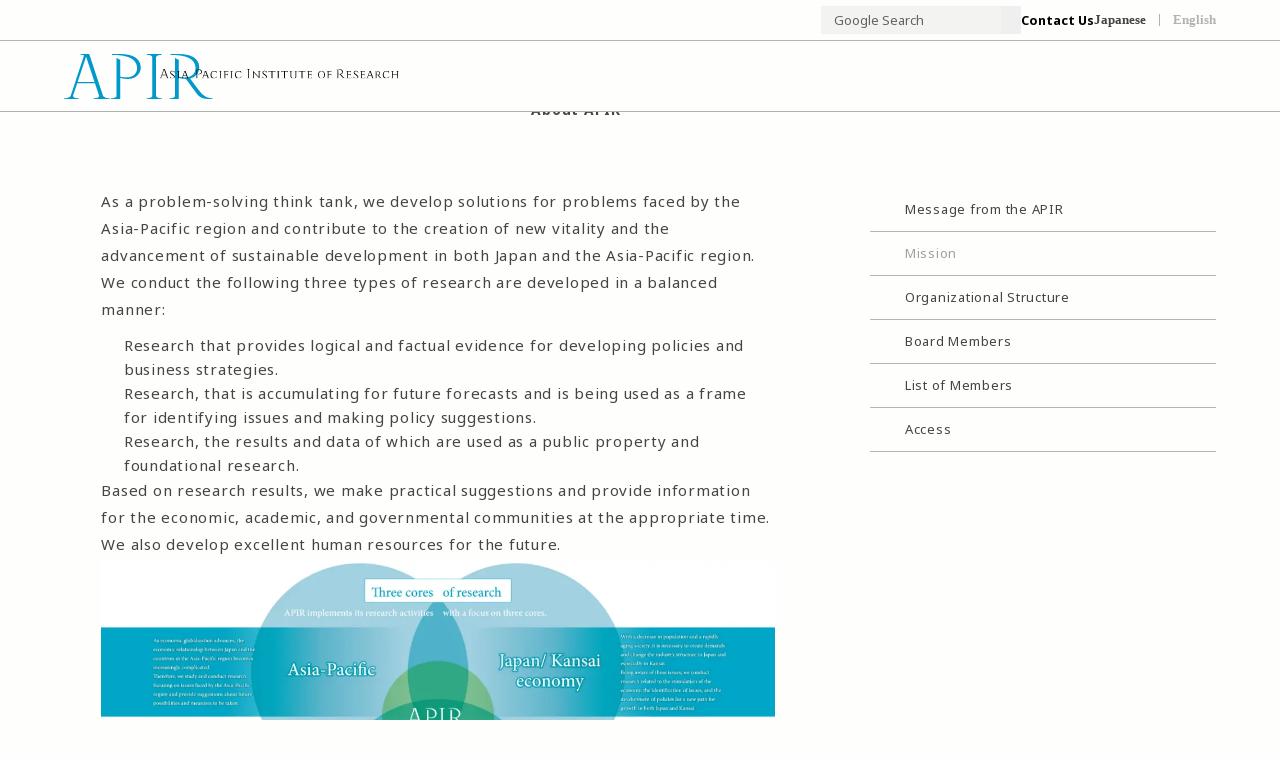

--- FILE ---
content_type: text/html; charset=UTF-8
request_url: https://www.apir.or.jp/en/about/mission/
body_size: 6291
content:
<!DOCTYPE HTML>
<html lang="en">
<head>
	<meta charset="utf-8">
	<meta name="viewport" content="width=device-width, initial-scale=1">
	<meta name="format-detection" content="telephone=no">
	<title>Mission｜APIR:Asia Pacific Institute of Research</title>
	<meta name="description" content="A think tank that conducts surveys and research on the Japanese economy and society and the Kansai region economy. It was established through the functional integration of the Kansai Institute for Social and Economic Research and the Asia Pacific Research Institute, a voluntary organization, with the cooperation of the business community, academics, research institutions, and government administration in the Kansai region. It publishes various papers, research data, and survey reports.">
	<meta name="keywords" content="Kansai,Economy,Asia,Think Tank,Papers,Research,Survey,Data">
	<meta property="og:image" content="/images/og_image/og_image.png?24052736">
	<link rel="apple-touch-icon" href="/apple-touch-icon.png?24052754">
	<link rel="icon" href="/favicon.ico?24052702">
	<link rel="preconnect" href="https://fonts.googleapis.com"> 
	<link rel="preconnect" href="https://fonts.gstatic.com" crossorigin> 
	<link rel="stylesheet" href="https://fonts.googleapis.com/css2?family=Noto+Sans:wght@400;500;700&display=swap"> 
	<link rel="stylesheet" href="/css/styles.css?26012004" media="all">
	<style id='wp-img-auto-sizes-contain-inline-css' type='text/css'>img:is([sizes=auto i],[sizes^="auto," i]){contain-intrinsic-size:3000px 1500px}/*# sourceURL=wp-img-auto-sizes-contain-inline-css */</style>
	<link rel="canonical" href="https://www.apir.or.jp/about/mission/">
<style id='global-styles-inline-css' type='text/css'>
:root{--wp--preset--aspect-ratio--square: 1;--wp--preset--aspect-ratio--4-3: 4/3;--wp--preset--aspect-ratio--3-4: 3/4;--wp--preset--aspect-ratio--3-2: 3/2;--wp--preset--aspect-ratio--2-3: 2/3;--wp--preset--aspect-ratio--16-9: 16/9;--wp--preset--aspect-ratio--9-16: 9/16;--wp--preset--color--black: #000000;--wp--preset--color--cyan-bluish-gray: #abb8c3;--wp--preset--color--white: #ffffff;--wp--preset--color--pale-pink: #f78da7;--wp--preset--color--vivid-red: #cf2e2e;--wp--preset--color--luminous-vivid-orange: #ff6900;--wp--preset--color--luminous-vivid-amber: #fcb900;--wp--preset--color--light-green-cyan: #7bdcb5;--wp--preset--color--vivid-green-cyan: #00d084;--wp--preset--color--pale-cyan-blue: #8ed1fc;--wp--preset--color--vivid-cyan-blue: #0693e3;--wp--preset--color--vivid-purple: #9b51e0;--wp--preset--gradient--vivid-cyan-blue-to-vivid-purple: linear-gradient(135deg,rgb(6,147,227) 0%,rgb(155,81,224) 100%);--wp--preset--gradient--light-green-cyan-to-vivid-green-cyan: linear-gradient(135deg,rgb(122,220,180) 0%,rgb(0,208,130) 100%);--wp--preset--gradient--luminous-vivid-amber-to-luminous-vivid-orange: linear-gradient(135deg,rgb(252,185,0) 0%,rgb(255,105,0) 100%);--wp--preset--gradient--luminous-vivid-orange-to-vivid-red: linear-gradient(135deg,rgb(255,105,0) 0%,rgb(207,46,46) 100%);--wp--preset--gradient--very-light-gray-to-cyan-bluish-gray: linear-gradient(135deg,rgb(238,238,238) 0%,rgb(169,184,195) 100%);--wp--preset--gradient--cool-to-warm-spectrum: linear-gradient(135deg,rgb(74,234,220) 0%,rgb(151,120,209) 20%,rgb(207,42,186) 40%,rgb(238,44,130) 60%,rgb(251,105,98) 80%,rgb(254,248,76) 100%);--wp--preset--gradient--blush-light-purple: linear-gradient(135deg,rgb(255,206,236) 0%,rgb(152,150,240) 100%);--wp--preset--gradient--blush-bordeaux: linear-gradient(135deg,rgb(254,205,165) 0%,rgb(254,45,45) 50%,rgb(107,0,62) 100%);--wp--preset--gradient--luminous-dusk: linear-gradient(135deg,rgb(255,203,112) 0%,rgb(199,81,192) 50%,rgb(65,88,208) 100%);--wp--preset--gradient--pale-ocean: linear-gradient(135deg,rgb(255,245,203) 0%,rgb(182,227,212) 50%,rgb(51,167,181) 100%);--wp--preset--gradient--electric-grass: linear-gradient(135deg,rgb(202,248,128) 0%,rgb(113,206,126) 100%);--wp--preset--gradient--midnight: linear-gradient(135deg,rgb(2,3,129) 0%,rgb(40,116,252) 100%);--wp--preset--font-size--small: 13px;--wp--preset--font-size--medium: 20px;--wp--preset--font-size--large: 36px;--wp--preset--font-size--x-large: 42px;--wp--preset--spacing--20: 0.44rem;--wp--preset--spacing--30: 0.67rem;--wp--preset--spacing--40: 1rem;--wp--preset--spacing--50: 1.5rem;--wp--preset--spacing--60: 2.25rem;--wp--preset--spacing--70: 3.38rem;--wp--preset--spacing--80: 5.06rem;--wp--preset--shadow--natural: 6px 6px 9px rgba(0, 0, 0, 0.2);--wp--preset--shadow--deep: 12px 12px 50px rgba(0, 0, 0, 0.4);--wp--preset--shadow--sharp: 6px 6px 0px rgba(0, 0, 0, 0.2);--wp--preset--shadow--outlined: 6px 6px 0px -3px rgb(255, 255, 255), 6px 6px rgb(0, 0, 0);--wp--preset--shadow--crisp: 6px 6px 0px rgb(0, 0, 0);}:where(.is-layout-flex){gap: 0.5em;}:where(.is-layout-grid){gap: 0.5em;}body .is-layout-flex{display: flex;}.is-layout-flex{flex-wrap: wrap;align-items: center;}.is-layout-flex > :is(*, div){margin: 0;}body .is-layout-grid{display: grid;}.is-layout-grid > :is(*, div){margin: 0;}:where(.wp-block-columns.is-layout-flex){gap: 2em;}:where(.wp-block-columns.is-layout-grid){gap: 2em;}:where(.wp-block-post-template.is-layout-flex){gap: 1.25em;}:where(.wp-block-post-template.is-layout-grid){gap: 1.25em;}.has-black-color{color: var(--wp--preset--color--black) !important;}.has-cyan-bluish-gray-color{color: var(--wp--preset--color--cyan-bluish-gray) !important;}.has-white-color{color: var(--wp--preset--color--white) !important;}.has-pale-pink-color{color: var(--wp--preset--color--pale-pink) !important;}.has-vivid-red-color{color: var(--wp--preset--color--vivid-red) !important;}.has-luminous-vivid-orange-color{color: var(--wp--preset--color--luminous-vivid-orange) !important;}.has-luminous-vivid-amber-color{color: var(--wp--preset--color--luminous-vivid-amber) !important;}.has-light-green-cyan-color{color: var(--wp--preset--color--light-green-cyan) !important;}.has-vivid-green-cyan-color{color: var(--wp--preset--color--vivid-green-cyan) !important;}.has-pale-cyan-blue-color{color: var(--wp--preset--color--pale-cyan-blue) !important;}.has-vivid-cyan-blue-color{color: var(--wp--preset--color--vivid-cyan-blue) !important;}.has-vivid-purple-color{color: var(--wp--preset--color--vivid-purple) !important;}.has-black-background-color{background-color: var(--wp--preset--color--black) !important;}.has-cyan-bluish-gray-background-color{background-color: var(--wp--preset--color--cyan-bluish-gray) !important;}.has-white-background-color{background-color: var(--wp--preset--color--white) !important;}.has-pale-pink-background-color{background-color: var(--wp--preset--color--pale-pink) !important;}.has-vivid-red-background-color{background-color: var(--wp--preset--color--vivid-red) !important;}.has-luminous-vivid-orange-background-color{background-color: var(--wp--preset--color--luminous-vivid-orange) !important;}.has-luminous-vivid-amber-background-color{background-color: var(--wp--preset--color--luminous-vivid-amber) !important;}.has-light-green-cyan-background-color{background-color: var(--wp--preset--color--light-green-cyan) !important;}.has-vivid-green-cyan-background-color{background-color: var(--wp--preset--color--vivid-green-cyan) !important;}.has-pale-cyan-blue-background-color{background-color: var(--wp--preset--color--pale-cyan-blue) !important;}.has-vivid-cyan-blue-background-color{background-color: var(--wp--preset--color--vivid-cyan-blue) !important;}.has-vivid-purple-background-color{background-color: var(--wp--preset--color--vivid-purple) !important;}.has-black-border-color{border-color: var(--wp--preset--color--black) !important;}.has-cyan-bluish-gray-border-color{border-color: var(--wp--preset--color--cyan-bluish-gray) !important;}.has-white-border-color{border-color: var(--wp--preset--color--white) !important;}.has-pale-pink-border-color{border-color: var(--wp--preset--color--pale-pink) !important;}.has-vivid-red-border-color{border-color: var(--wp--preset--color--vivid-red) !important;}.has-luminous-vivid-orange-border-color{border-color: var(--wp--preset--color--luminous-vivid-orange) !important;}.has-luminous-vivid-amber-border-color{border-color: var(--wp--preset--color--luminous-vivid-amber) !important;}.has-light-green-cyan-border-color{border-color: var(--wp--preset--color--light-green-cyan) !important;}.has-vivid-green-cyan-border-color{border-color: var(--wp--preset--color--vivid-green-cyan) !important;}.has-pale-cyan-blue-border-color{border-color: var(--wp--preset--color--pale-cyan-blue) !important;}.has-vivid-cyan-blue-border-color{border-color: var(--wp--preset--color--vivid-cyan-blue) !important;}.has-vivid-purple-border-color{border-color: var(--wp--preset--color--vivid-purple) !important;}.has-vivid-cyan-blue-to-vivid-purple-gradient-background{background: var(--wp--preset--gradient--vivid-cyan-blue-to-vivid-purple) !important;}.has-light-green-cyan-to-vivid-green-cyan-gradient-background{background: var(--wp--preset--gradient--light-green-cyan-to-vivid-green-cyan) !important;}.has-luminous-vivid-amber-to-luminous-vivid-orange-gradient-background{background: var(--wp--preset--gradient--luminous-vivid-amber-to-luminous-vivid-orange) !important;}.has-luminous-vivid-orange-to-vivid-red-gradient-background{background: var(--wp--preset--gradient--luminous-vivid-orange-to-vivid-red) !important;}.has-very-light-gray-to-cyan-bluish-gray-gradient-background{background: var(--wp--preset--gradient--very-light-gray-to-cyan-bluish-gray) !important;}.has-cool-to-warm-spectrum-gradient-background{background: var(--wp--preset--gradient--cool-to-warm-spectrum) !important;}.has-blush-light-purple-gradient-background{background: var(--wp--preset--gradient--blush-light-purple) !important;}.has-blush-bordeaux-gradient-background{background: var(--wp--preset--gradient--blush-bordeaux) !important;}.has-luminous-dusk-gradient-background{background: var(--wp--preset--gradient--luminous-dusk) !important;}.has-pale-ocean-gradient-background{background: var(--wp--preset--gradient--pale-ocean) !important;}.has-electric-grass-gradient-background{background: var(--wp--preset--gradient--electric-grass) !important;}.has-midnight-gradient-background{background: var(--wp--preset--gradient--midnight) !important;}.has-small-font-size{font-size: var(--wp--preset--font-size--small) !important;}.has-medium-font-size{font-size: var(--wp--preset--font-size--medium) !important;}.has-large-font-size{font-size: var(--wp--preset--font-size--large) !important;}.has-x-large-font-size{font-size: var(--wp--preset--font-size--x-large) !important;}
/*# sourceURL=global-styles-inline-css */
</style>
</head>
<body data-device="pc">
	<noscript>
		<iframe src="https://www.googletagmanager.com/ns.html?id=GTM-KSN72G7" height="0" width="0" style="display:none;visibility:hidden"></iframe>
	</noscript>
	<div id="container" class="about_mission_container container base">
		<header id="header_wrap" class="header_wrap">
			<div class="header">
				<a class="logo_set" href="/en/">
					<p class="logo"><img src="/images/common/logo.svg" width="150" height="45" alt="APIR"></p>
					<p class="logo_text"><img src="/images/common/logo_text.svg" width="240" height="15" alt="一般財団法人アジア太平洋研究所"></p>
					<p class="logo_text_en"><img src="/images/common/logo_text_en.svg" width="240" height="10"  alt="Asia Pacific Institute of Research" ></p>
				</a>
				<nav class="topnav hide_sp">
					<form id="google_search_in_site_form" class="search_wrap" action="https://google.com/cse" target="_blank">
						<input type="hidden" name="cx" value="05c04112836f3472b" />
						<input type="hidden" name="ie" value="UTF-8" />
						<p class="input_wrap"><input type="text" name="q" placeholder=" Google Search"></p>
						<button id="btn_google_search_in_site" class="btn" type="submit">検索</button>
					</form>
					<ul class="topnav_list hide_sp">
						<li><a class="icon_mail size_18" href="/en/contact/">Contact Us</a></li>
					</ul>
					<ul class="lang_list">
						<li><a class="ja" href="/">Japanese</a></li>
						<li><a class="en" href="/en/">English</a></li>
					</ul>
				</nav>
				<p id="gnav_btn" class="gnav_btn menu"><span></span><span></span><span></span></p>
				<nav id="gnav" class="gnav">
					<ul class="lang_list hide_pc">
						<li><a class="ja" href="/">Japanese</a></li>
						<li><a class="en" href="/en/">English</a></li>
					</ul>
					<ul id="gnav_list" class="gnav_list">
						<li><a href="/en/" data-navcurrent="home"><span>HOME</span></a></li>
						<li class="submenu_wrap lv_1" data-submenu="wrap">
							<a href="/en/research/"><span>Research Papers</span></a>
							<div class="submenu " data-submenu="target">
								<ul>
									<li class="submenu_wrap lv_2">
										<p class="submenu_heading">Insight & Opinion<span class="en">Insight & Opinion</span></p>
										<div class="submenu">
											<ul>
												<li><a href="/en/research/cat_research/trendwatch/"><span>Trend Watch</span></a></li>
												<li><a href="/en/research/cat_research/inboundreport/"><span>Inbound Tourism</span></a></li>
												<li class="submenu_wrap lv_3" data-submenu="wrap">
													<a href="/en/research/cat_research/economicforecast/" class="nolink_pc"><span>Economic Forecast</span></a>
													<div class="submenu" data-submenu="target">
														<ul>
															<li><a href="/en/research/cat_research/monthly-ja/"><span>Monthly Report Japan</span></a></li>
															<li><a href="/en/research/cat_research/monthly-kansai/"><span>Monthly Report Kansai</span></a></li>
															<li><a href="/en/research/cat_research/quarterly-ja/"><span>Quarterly Report Japan</span></a></li>
															<li><a href="/en/research/cat_research/quarterly-kansai/"><span>Quarterly Report Kansai</span></a></li>
														</ul>
													</div>
												</li>
												<li><a href="/en/research/cat_research/opinion/"><span>Opinion</span></a></li>
											</ul>
										</div>
									</li>
									<li class="submenu_wrap lv_2">
										<p class="submenu_heading">Analysis<span class="en">Analysis</span></p>
										<div class="submenu">
											<ul>
												<li><a href="/en/research/cat_research/discussionpaper/"><span>Discussion Paper</span></a></li>
											</ul>
										</div>
									</li>
									<li class="submenu_wrap lv_2">
										<p class="submenu_heading">Policy Brief<span class="en">Policy Brief</span></p>
										<div class="submenu">
											<ul>
												<li><a href="/en/research/cat_research/policybrief/"><span>Policybrief</span></a></li>
											</ul>
										</div>
									</li>
								</ul>
							</div>
						</li>
						<li class="submenu_wrap lv_1" data-submenu="wrap">
							<a href="/en/project/"><span>Research Projects</span></a>
							<div class="submenu" data-submenu="target">
								<ul class="submenu_clm ">
									<li><a href="/en/project/cat_project/y2025/"><span>2025FiscalYear</span></a></li>
									<li><a href="/en/project/cat_project/y2024/"><span>2024FiscalYear</span></a></li>
									<li><a href="/en/project/cat_project/y2023/"><span>2023FiscalYear</span></a></li>
									<li><a href="/en/project/cat_project/y2022/"><span>2022FiscalYear</span></a></li>
									<li><a href="/en/project/cat_project/y2021/"><span>2021FiscalYear</span></a></li>
								</ul>
							</div>
						</li>
						<li><a href="/en/researcher/"><span>Researchers</span></a></li>
						<li class="submenu_wrap lv_1" data-submenu="wrap">
							<a href="/en/topics/"><span>Topics</span></a>
							<div class="submenu" data-submenu="target">
								<ul>
									<li><a href="/en/topics/"><span>Topics</span></a></li>
									<li><a href="/en/topics/cat_topics/media/"><span>Media</span></a></li>
								</ul>
							</div>
						</li>
						<li class="submenu_wrap lv_1" data-submenu="wrap">
							<a href="/en/pr/"><span>Books and Publications</span></a>
							<div class="submenu" data-submenu="target">
								<ul>
									<li class="submenu_wrap lv_2">
										<p class="submenu_heading">Kansai and the Asia Pacific <br>Economic Outlook</p>
										<div class="submenu">
											<ul>
												<li><a href="https://www.apir.or.jp/en/whitepaperen/2024-25/"><span>2024-25</span></a></li>
												<li><a href="https://www.apir.or.jp/en/whitepaperen/2023_24/"><span>2023-24</span></a></li>
												<li><a href="https://www.apir.or.jp/en/whitepaperen/2022_23/"><span>2022-23</span></a></li>
												<li><a href="https://www.apir.or.jp/en/whitepaperen/2021-22/"><span>2021-22</span></a></li>
											</ul>
										</div>
									</li>
								</ul>
							</div>
						</li>
						<li class="submenu_wrap lv_1" data-submenu="wrap">
							<a href="/en/about/"><span>About APIR</span></a>
							<div class="submenu" data-submenu="target">
								<ul>
									<li><a href="/en/about/message/"><span>Message from the APIR</span></a></li>
									<li><a href="/en/about/mission/"><span>Mission</span></a></li>
									<li><a href="/en/about/outline/"><span>Organizational Structure</span></a></li>
									<li><a href="/en/about/staff/"><span>Board Members</span></a></li>
									<li><a href="/en/about/member/"><span>List of Members</span></a></li>
									<li><a href="/en/about/access/"><span>Access</span></a></li>
								</ul>
							</div>
						</li>
					</ul>
					<div class="topnav hide_tb_pc">
						<ul class="topnav_list hide_pc">
							<li><a class="icon_mail size_18" href="/en/contact/">Contact Us</a></li>
						</ul>
					</div>
				</nav>
			</div>
		</header>
		<div class="breadcrumb_wrap">
			<nav class="breadcrumb">
				<ul>
					<li><a href="/en/">HOME</a></li>
					<li><span>About APIR</span></li>
					<li class="current"><span>Mission</span></li>
				</ul>
			</nav>
		</div>
		<div class="title_wrap">
			<div class="title">
				<h1 class="title_text">Mission</h1>
				<p class="title_text_sub">About APIR</p>
			</div>
		</div>
		<main class="contents_wrap">
			<div class="about_mission_contents contents main_side">
				<section class="area main_area">
					<div class="box">
						<div class="part">
							<div class="cont texts">
								<p>As a problem-solving think tank, we develop solutions for problems faced by the Asia-Pacific region and contribute to the creation of new vitality and the advancement of sustainable development in both Japan and the Asia-Pacific region.</p>
							</div>
						</div>
						<div class="part">
							<div class="cont texts">
								<p>We conduct the following three types of research are developed in a balanced manner:</p>
								<ul class="ul_arrow">
									<li>Research that provides logical and factual evidence for developing policies and business strategies.</li>
									<li>Research, that is accumulating for future forecasts and is being used as a frame for identifying issues and making policy suggestions.</li>
									<li>Research, the results and data of which are used as a public property and foundational research. </li>
								</ul>
							</div>
						</div>
						<div class="part">
							<div class="cont texts">
								<p>Based on research results, we make practical suggestions and provide information for the economic, academic, and governmental communities at the appropriate time. We also develop excellent human resources for the future.</p>
							</div>
						</div>
						<div class="part">
							<div class="cont texts">
								<figure class="pic"><img src="/images/about/mission_dgm_en.png" alt="Mission"></figure>
							</div>
						</div>
					</div>
				</section>
				<nav class="area side_area sticky">
					<div class="box side_box narrow_side">
						<div class="part">
							<div class="cont">
								<ul class="sidenav" data-nav="sidenav">
									<li><a href="/en/about/message/"><span>Message from the APIR</span></a></li>
									<li><a href="/en/about/mission/"><span>Mission</span></a></li>
									<li><a href="/en/about/outline/"><span>Organizational Structure</span></a></li>
									<li><a href="/en/about/staff/"><span>Board Members</span></a></li>
									<li><a href="/en/about/member/"><span>List of Members</span></a></li>
									<li><a href="/en/about/access/"><span>Access</span></a></li>
								</ul>
							</div>
						</div>
					</div>
				</nav>
			</div>
		</main>
		<footer class="footer_wrap">
			<div class="footer profile_wrap">
				<a class="logo_set" href="/en/">
					<p class="logo"><img src="/images/common/logo.svg" alt="APIR" width="150" height="45"></p>
					<p class="logo_text_en"><img src="/images/common/logo_text_en.svg" alt="Asia Pacific Institute of Research" width="300" height="13"></p>
				</a>
				<address class="profile">
					<p class="address">7th Floor., Knowledge Capital Tower C,GRAND FRONT OSAKA3-1 Ofuka-cho, Kita-ku, Osaka 530-0011 Japan</p>
				</address>
			</div>
			<div class="footer sitenav_wrap">
				<nav class="sitenav">
					<ul class="ul_arrow clm2_sp clm3_tb clm5_pc">
						<li class="clm_item"><a href="/en/admission/">Member Resistration</a></li>
						<li class="clm_item"><a href="/en/about/access/">Access</a></li>
						<li class="clm_item"><a href="/en/contact/">Contact Us</a></li>
						<li class="clm_item"><a href="/en/cookie/">Cookie Policy</a></li>
						<li class="clm_item"><a href="/en/privacy/">Privacy Policy</a></li>
					</ul>
				</nav>
				<p class="copyright"><small>© Asia Pacific Institute of Research. All Rights Reserved.</small></p>
			</div>
		</footer>
		<div id="pagetop" class="pagetop">
			<a href="#top"><span><img src="/images/lib/icon/pagetop.svg" alt="pagetop" data-svg="inline"></span></a>
		</div>
	</div>
	<div id="loading_wrap" class="loading_wrap"><img src="/images/lib/parts/loading.svg" alt="loading"></div>
	<script>
		(function (w, d, s, l, i) {
			w[l] = w[l] || [];
			w[l].push({ "gtm.start": new Date().getTime(), event: "gtm.js" });
			var f = d.getElementsByTagName(s)[0], j = d.createElement(s), dl = l != "dataLayer" ? "&l=" + l : "";
			j.async = true;
			j.src = "https://www.googletagmanager.com/gtm.js?id=" + i + dl;
			f.parentNode.insertBefore(j, f);
		})(window, document, "script", "dataLayer", "GTM-KSN72G7");
	</script>
	<script type="application/ld+json">
		[
		    {
		        "@context": "https://schema.org",
		        "@type": "Organization",
		        "name": "APIR:Asia Pacific Institute of Research",
		        "address": {
		            "postalCode": "538-0041",
		            "streetAddress": "7th Floor., Knowledge Capital Tower C,GRAND FRONT OSAKA3-1 Ofuka-cho,",
		            "addressLocality": " Kita-ku,",
		            "addressRegion": " Osaka, Japan"
		        },
		        "telephone": ""
		    },
		    {
		        "@context": "https://schema.org",
		        "@type": "BreadcrumbList",
		        "itemListElement": [
		            {
		                "@type": "ListItem",
		                "position": 1,
		                "name": "HOME",
		                "item": "https://www.apir.or.jp/en/"
		            },
		            {
		                "@type": "ListItem",
		                "position": 2,
		                "name": "Mission"
		            }
		        ]
		    }
		]
	</script>
	<script>const LSCODE = "en",PUBLICDIR = "",TAXRATE="1.1";</script>
	<script src="/js/scripts.min.js?26010955"></script>
	<script src="/js/common/gaevent.js?24080711"></script>
	<script type="speculationrules">
	{"prefetch":[{"source":"document","where":{"and":[{"href_matches":"/*"},{"not":{"href_matches":["/wp/wp-*.php","/wp/wp-admin/*","/uploads/*","/wp/wp-content/*","/wp/wp-content/plugins/*","/wp/wp-content/themes/base/*","/*\\?(.+)"]}},{"not":{"selector_matches":"a[rel~=\"nofollow\"]"}},{"not":{"selector_matches":".no-prefetch, .no-prefetch a"}}]},"eagerness":"conservative"}]}
	</script>
	
</body>
</html>

--- FILE ---
content_type: text/css
request_url: https://www.apir.or.jp/css/styles.css?26012004
body_size: 65128
content:
html,body,iframe,section,article,aside,header,footer,nav,div,p,h1,h2,h3,h4,h5,h6,span,img,ul,ol,li,dl,dt,dd,table,colgroup,tbody,tfoot,thead,tr,th,td,caption,form,fieldset,legend,label,blockquote,pre,abbr,address,cite,code,em,i,dfn,b,strong,small,sub,sup,del,ins,kbd,q,samp,var,canvas,details,figcaption,figure,menu,summary,time,mark,object,audio,video{margin:0;padding:0;border:0;background:rgba(0,0,0,0);outline:0;font-weight:normal;vertical-align:baseline}sub,sup{font-size:9px}sub{vertical-align:baseline}sup{vertical-align:top}body{overflow-y:scroll;line-height:1}*,*::before,*::after{box-sizing:border-box}section,article,aside,header,footer,nav,details,figcaption,figure,menu{display:block}ul,ol{list-style:none}blockquote,q{quotes:none}blockquote::before,blockquote::after,q::before,q::after{content:none}a{margin:0;padding:0;background:rgba(0,0,0,0);font-weight:normal;vertical-align:baseline}a:focus,a:hover,a:active{outline:none}img{border:none;height:auto;vertical-align:top}table{border-spacing:0;border-collapse:collapse}caption,th{text-align:left}hr{display:block;margin:1em 0;padding:0;border:none;border-top:1px solid;height:1px}input,select{vertical-align:middle}button,input,select,textarea{font-family:inherit}button{padding-block-start:0;padding-inline-start:0;padding-inline-end:0;border:none;-webkit-appearance:none;-moz-appearance:none;appearance:none}html{font-size:62.5%}:where(:not(svg *)){font-size:1.5rem;font-weight:normal;font-style:normal;line-height:1.6}a,span,strong,em,time,br,small{font-size:inherit;font-weight:inherit;font-style:inherit;line-height:inherit}strong{font-weight:bold}body{font-size:1.5rem}a{color:#444;transition:color .3s}@media print,screen and (min-width: 960px){a:where(:hover){color:hsl(0,0%,45%)}}:where(div,nav,section)>a{display:block;text-decoration:none}:where(div,nav,section)>a,:where(div,nav,section)>a::before,:where(div,nav,section)>a::after{color:inherit}@media print,screen and (min-width: 960px){div>a:where(:hover) *,div>a:where(:hover) *::before,div>a:where(:hover) *::after{color:inherit}}a[href^=tel]{text-decoration:underline;font-size:inherit;font-weight:inherit;font-family:inherit;line-height:inherit;color:inherit;letter-spacing:inherit}@media print,screen and (min-width: 960px){a[href^=tel]{text-decoration:none;cursor:default}}a:where(:disabled,[disabled],.disabled){pointer-events:none;cursor:default}@media print,screen and (min-width: 600px){:where(form,.form_type,.modal_form) input{margin:0}}:where(form,.form_type,.modal_form) input::-moz-placeholder{color:#ccc}:where(form,.form_type,.modal_form) input::placeholder{color:#ccc}:where(form,.form_type,.modal_form) input:where([type=text],[type=email],[type^=tel],[type=url],[type=search],[type^=num],[type=number],[type=date],[type=datetime],[type=month],[type=week],[type=time],[type=password]){margin:5px 2px;padding:8px 15px;border:1px solid #aeb2b2;border-radius:5px;width:calc(100% - 4px);max-width:calc(90vw - 4px);min-height:32px;background-color:#fff;box-shadow:inset 0 1px 1px rgba(0,0,0,.1);font-size:1.6rem}:where(form,.form_type,.modal_form) input:where([type=text],[type=email],[type^=tel],[type=url],[type=search],[type^=num],[type=number],[type=date],[type=datetime],[type=month],[type=week],[type=time],[type=password]):where(:hover,:focus){border:1px solid #c5c5c5;background-color:#fafafa}:where(form,.form_type,.modal_form) input:where([type=text],[type=email],[type^=tel],[type=url],[type=search],[type^=num],[type=number],[type=date],[type=datetime],[type=month],[type=week],[type=time],[type=password]):where([disabled],[disabled]:hover){border:1px solid #c5c5c5;background-color:#eee}:where(form,.form_type,.modal_form) input:where([type=text],[type=email],[type^=tel],[type=url],[type=search],[type^=num],[type=number],[type=date],[type=datetime],[type=month],[type=week],[type=time],[type=password]).error{border-color:#c00}:where(form,.form_type,.modal_form) input[type=date]{height:45px;-webkit-appearance:none;-moz-appearance:none;appearance:none}:where(form,.form_type,.modal_form) textarea{margin:5px 0;padding:8px 15px;border:1px solid #aeb2b2;border-radius:5px;width:100%;min-height:48px;background-color:#fff;box-shadow:inset 0 1px 1px rgba(0,0,0,.1);font-size:1.6rem;transition:resize 0s}:where(form,.form_type,.modal_form) textarea:where(:hover,:focus){border:1px solid #c5c5c5;background-color:#fafafa}:where(form,.form_type,.modal_form) textarea::-moz-placeholder{color:#ccc}:where(form,.form_type,.modal_form) textarea::placeholder{color:#ccc}:where(form,.form_type,.modal_form) textarea.error{border-color:#c00}:where(form,.form_type,.modal_form) input:where([type=radio],[type=checkbox]){display:none}:where(form,.form_type,.modal_form) input:where([type=radio],[type=checkbox])+*{position:relative;display:inline-block;padding-left:2.4em;cursor:pointer}:where(form,.form_type,.modal_form) input:where([type=radio],[type=checkbox])+*::before,:where(form,.form_type,.modal_form) input:where([type=radio],[type=checkbox])+*::after{position:absolute;top:50%;left:0;display:block;width:1.8em;aspect-ratio:1/1;transition:.2s linear;transform:translateY(-50%)}:where(form,.form_type,.modal_form) input[type=radio]+*::before,:where(form,.form_type,.modal_form) input[type=radio]+*::after{content:"";border:1px solid;border-radius:50%}:where(form,.form_type,.modal_form) input[type=radio]+*::before{border-color:#aeb2b2;background:#fff}:where(form,.form_type,.modal_form) input[type=radio]+*::after{border-color:rgba(0,0,0,0);background-color:#000;opacity:1;transform:translateY(-50%) scale(0.6)}:where(form,.form_type,.modal_form) input[type=radio]:not(:checked)+*::after{opacity:0;transform:translateY(-50%) scale(0.1)}:where(form,.form_type,.modal_form) input[type=checkbox]+*::before{content:"";z-index:5;display:flex;align-items:center;justify-content:center;background-color:#fff;opacity:0;-webkit-mask:url(../images/lib/icon/check.svg) no-repeat center/contain;mask:url(../images/lib/icon/check.svg) no-repeat center/contain;transform:translateY(-50%) scale(0.8)}:where(form,.form_type,.modal_form) input[type=checkbox]+*::after{content:"";border:1px solid #aeb2b2;background:#fff}:where(form,.form_type,.modal_form) input[type=checkbox]:indeterminate+*::before{content:"";background:#fff;transform:translateY(-50%) scale(0.4)}:where(form,.form_type,.modal_form) input[type=checkbox]:where(:checked,:indeterminate)+*::before{opacity:1}:where(form,.form_type,.modal_form) input[type=checkbox]:where(:checked,:indeterminate)+*::after{background-color:#000}:where(form,.form_type,.modal_form) input[type=checkbox].error+*::after{border:1px solid #c00}:where(form,.form_type,.modal_form) select{margin:5px 2px;padding:6px 30px 6px 15px;border:1px solid #aeb2b2;border-radius:5px;width:calc(100% - 4px);height:45px;background-color:#fff;background-image:url(../images/lib/parts/select_arrow.svg);background-repeat:no-repeat;background-position:right 10px center;background-size:10px 10px;box-shadow:0 1px 3px rgba(0,0,0,.2);color:#000 !important;cursor:pointer;-webkit-appearance:none;-moz-appearance:none;appearance:none}@media print,screen and (min-width: 600px){:where(form,.form_type,.modal_form) select{width:auto}}@media print,screen and (min-width: 600px){:where(form,.form_type,.modal_form) select option{padding:5px}}:where(form,.form_type,.modal_form) select.error{border-color:#c00}:where(form,.form_type,.modal_form) input[type=file]{display:none}:where(form,.form_type,.modal_form) input[type=file]+.file_select{position:relative;display:inline-block;margin:5px 8px 5px 0;padding:12px 10px;border:1px solid #aeb2b2;border-radius:4px;background:#fff;font-size:1.2rem;color:#444;cursor:pointer}:where(form,.form_type,.modal_form) input[type=file]+.file_select:hover{opacity:.7;transition:.3s ease-out}:where(form,.form_type,.modal_form) input[type=file][disabled]+.file_select{display:none}:where(form,.form_type,.modal_form) input[type=file].error+.file_select{border-color:#c00}:where(form,.form_type,.modal_form) input[type=file]+.file_select+.file_name{display:inline-block;width:140px;overflow:hidden;text-overflow:ellipsis;font-size:12px;color:#ccc;white-space:nowrap}:where(form,.form_type,.modal_form) input[type=file]+.file_select+.file_name.directed{color:#444}:where(form,.form_type,.modal_form) button{-webkit-appearance:none;-moz-appearance:none;appearance:none;background-color:rgba(0,0,0,0)}@media screen and (max-width: 599px){.hide_sp_tb,.hide_sp{display:none !important}}@media screen and (min-width: 600px)and (max-width: 959px){.hide_sp_tb,.hide_tb,.hide_tb_pc{display:none !important}}@media print,screen and (min-width: 960px){.hide_tb_pc,.hide_pc{display:none !important}}.ajax_more_load{text-align:center}.fb-like{vertical-align:top !important}.tw_tweet{display:inline-block}#wpadminbar{position:fixed !important}body{--header_height: var(--header_height_default);--topnav_height: var(--topnav_height_default, 0px);--wpadminbar_height: 0px;--header_height_total: calc(var(--header_height) + var(--topnav_height) + var(--wpadminbar_height))}body.header_wrap_change{--header_height: var(--header_height_change, --header_height_default);--topnav_height: var(--topnav_height_change, 0px)}body.exists_wpadminbar{--wpadminbar_height: 46px}@media print,screen and (min-width: 783px){body.exists_wpadminbar{--wpadminbar_height: 32px}}*:where(form,.form_type,.modal_form) .ffoot{padding-top:10px}@media print,screen and (min-width: 600px){*:where(form,.form_type,.modal_form) .ffoot{padding-top:20px;text-align:center}}*:where(form,.form_type,.modal_form) .fr{display:block;margin-bottom:10px;padding-bottom:10px;animation-name:animation_fr;animation-duration:.5s}@keyframes animation_fr{0%{opacity:0}100%{opacity:1}}@media print,screen and (min-width: 600px){*:where(form,.form_type,.modal_form) .fr{display:flex;flex-wrap:wrap;justify-content:space-between;width:100%;table-layout:fixed}}@media print,screen and (min-width: 600px){*:where(form,.form_type,.modal_form) .fr .fh{margin-bottom:1px;padding:15px 0;width:25%;max-width:160px;vertical-align:top}}*:where(form,.form_type,.modal_form) .fr .fh>p{font-size:1.3rem;font-weight:bold}*:where(form,.form_type,.modal_form) .fr .fh .must{margin-left:10px;font-size:1.3rem;color:#c00}*:where(form,.form_type,.modal_form) .fr .fh label.error{display:block;margin-top:6px;font-size:1.3rem;color:#c00}@media print,screen and (min-width: 600px){*:where(form,.form_type,.modal_form) .fr .fh.full{margin-bottom:8px;padding:0;width:100%;max-width:none}}@media print,screen and (min-width: 600px){*:where(form,.form_type,.modal_form) .fr .fd{padding:0;width:100%}}*:where(form,.form_type,.modal_form) .fr .fd{outline-color:rgba(0,0,0,0);transition:.3s}*:where(form,.form_type,.modal_form) .fr .fd p{position:relative}*:where(form,.form_type,.modal_form) .fr .fd p.center{text-align:center}*:where(form,.form_type,.modal_form) .fr .fd dl.dl_row{align-items:center}*:where(form,.form_type,.modal_form) .fr .fd dl.dl_row dt{font-size:1.3rem;font-weight:700}*:where(form,.form_type,.modal_form) .fr .fd .set{display:flex;flex-wrap:wrap;align-items:center}*:where(form,.form_type,.modal_form) .fr .fd .set>*:not(.delete_btn){width:auto}*:where(form,.form_type,.modal_form) .fr .fd .set>*:not(.noset):not(.delete_btn){flex-grow:1;flex-shrink:0}*:where(form,.form_type,.modal_form) .fr .fd .set>*.min{flex-grow:0;flex-shrink:1}*:where(form,.form_type,.modal_form) .fr .fd .clone_src{display:none}*:where(form,.form_type,.modal_form) .fr .fd .input_table{display:table;width:100%}*:where(form,.form_type,.modal_form) .fr .fd .input_table .tr{display:table-row}*:where(form,.form_type,.modal_form) .fr .fd .input_table .tr .td,*:where(form,.form_type,.modal_form) .fr .fd .input_table .tr>*{display:table-cell;padding:0 2px;font-size:1.3rem}*:where(form,.form_type,.modal_form) .fr .fd .input_table .tr .td input,*:where(form,.form_type,.modal_form) .fr .fd .input_table .tr>* input{width:auto}@media print,screen and (min-width: 600px){*:where(form,.form_type,.modal_form) .fr .fh:not(.full)+.fd{width:70%;min-width:calc(100% - 180px)}}*:where(form,.form_type,.modal_form) .fr.mbcut{margin-bottom:0}*:where(form,.form_type,.modal_form) .fr.col{display:block}*:where(form,.form_type,.modal_form) .fr.col .fh{padding:0}*:where(form,.form_type,.modal_form) .fr:last-child{margin-bottom:0;padding-bottom:0}*:where(form,.form_type,.modal_form) .fr_radioset,*:where(form,.form_type,.modal_form) .fr_checkboxset{display:block}*:where(form,.form_type,.modal_form) .fr_radioset>div,*:where(form,.form_type,.modal_form) .fr_checkboxset>div{display:block;margin:8px 0;padding:6px 15px 6px 40px;border:1px solid #aeb2b2;border-radius:5px;cursor:pointer;transition:.3s}*:where(form,.form_type,.modal_form) .fr_radioset>div::before,*:where(form,.form_type,.modal_form) .fr_checkboxset>div::before{top:6px;left:6px}*:where(form,.form_type,.modal_form) .fr_radioset>div::after,*:where(form,.form_type,.modal_form) .fr_checkboxset>div::after{top:17.5px;left:18px}*:where(form,.form_type,.modal_form) .fr_radioset>div:hover,*:where(form,.form_type,.modal_form) .fr_radioset input[type=radio]:checked+div,*:where(form,.form_type,.modal_form) .fr_radioset input[type=checkbox]:checked+div,*:where(form,.form_type,.modal_form) .fr_checkboxset>div:hover,*:where(form,.form_type,.modal_form) .fr_checkboxset input[type=radio]:checked+div,*:where(form,.form_type,.modal_form) .fr_checkboxset input[type=checkbox]:checked+div{background-color:#f2f2f2}*:where(form,.form_type,.modal_form) .form_caption{margin-bottom:8px;font-size:1.3rem;color:#666}*:where(form,.form_type,.modal_form) .form_scroll_wrap{margin:10px 0 6px;padding:10px;border:2px solid #aeb2b2;height:90px;overflow-y:scroll;background-color:#fafafa}*:where(form,.form_type,.modal_form) .form_scroll_wrap h4,*:where(form,.form_type,.modal_form) .form_scroll_wrap p{font-size:1.3rem;line-height:1.3}*:where(form,.form_type,.modal_form) .kiyaku_wrap{display:block;margin:8px 0;padding:6px 15px 18px;border:1px solid #aeb2b2;border-radius:5px;width:100%;max-height:120px;overflow-y:scroll;background-color:#f2f2f2}*:where(form,.form_type,.modal_form) .kiyaku_wrap .heading_kiyaku{padding:12px 0;font-size:1.3rem;font-weight:bold;line-height:1.3}*:where(form,.form_type,.modal_form) .kiyaku_wrap p{font-size:1.3rem}@media screen and (max-width: 599px){*:where(form,.form_type,.modal_form) .form_btns button.btn{width:100%}}@media screen and (max-width: 599px){*:where(form,.form_type,.modal_form) .form_btns>*:where(:not(:first-child)){margin-top:10px}}*:where(form,.form_type,.modal_form) .with_help{display:inline}*:where(form,.form_type,.modal_form) .btn_help{display:inline-block;margin-left:5px;border-radius:10px;width:20px;height:20px;background-color:#ababab;text-align:center;font-size:1.2rem;font-weight:900;color:#fff}*:where(form,.form_type,.modal_form) .delete_btn{display:inline-block;width:30px;height:30px;cursor:pointer;position:relative}*:where(form,.form_type,.modal_form) .delete_btn::before{content:"";position:absolute;top:50%;right:0;left:0;margin:auto;transform:translateY(-50%);display:block;width:16px;aspect-ratio:1/1;background-color:#000;-webkit-mask-image:url(../images/lib/icon/delete.svg);mask-image:url(../images/lib/icon/delete.svg);-webkit-mask-repeat:no-repeat;mask-repeat:no-repeat;-webkit-mask-position:center;mask-position:center;-webkit-mask-size:contain;mask-size:contain}*:where(form,.form_type,.modal_form) .delete_btn span{display:none}*:where(form,.form_type,.modal_form) .delete_btn.disabled::before{opacity:.3}*:where(form,.form_type,.modal_form) :focus{outline-color:#000}*:where(form,.form_type,.modal_form) .size_ss,*:where(form,.form_type,.modal_form) .size_s,*:where(form,.form_type,.modal_form) .size_m,*:where(form,.form_type,.modal_form) .size_zip{display:inline-block;margin-right:5px}*:where(form,.form_type,.modal_form) .size_ss{width:15% !important;min-width:calc(30px + 2em)}*:where(form,.form_type,.modal_form) .size_s{width:calc(25% - 4px) !important;min-width:calc(30px + 5em)}*:where(form,.form_type,.modal_form) .size_m{width:calc(50% - 4px) !important;min-width:calc(30px + 8em)}*:where(form,.form_type,.modal_form) .size_zip{width:6.5em !important}@media print,screen and (min-width: 600px){*:where(form,.form_type,.modal_form) .size_ss_tb_pc,*:where(form,.form_type,.modal_form) .size_s_tb_pc,*:where(form,.form_type,.modal_form) .size_m_tb_pc,*:where(form,.form_type,.modal_form) .size_zip{display:inline-block;margin-right:5px}}@media print,screen and (min-width: 600px){*:where(form,.form_type,.modal_form) .size_ss_tb_pc{width:15% !important;min-width:calc(30px + 2em)}}@media print,screen and (min-width: 600px){*:where(form,.form_type,.modal_form) .size_s_tb_pc{width:calc(25% - 4px) !important;min-width:calc(30px + 5em)}}@media print,screen and (min-width: 600px){*:where(form,.form_type,.modal_form) .size_m_tb_pc{width:calc(50% - 4px) !important;min-width:calc(30px + 8em)}}@media print,screen and (min-width: 600px){*:where(form,.form_type,.modal_form) .size_zip{width:6.5em !important}}@media print,screen and (min-width: 960px){*:where(form,.form_type,.modal_form) .size_ss_pc,*:where(form,.form_type,.modal_form) .size_s_pc,*:where(form,.form_type,.modal_form) .size_m_pc,*:where(form,.form_type,.modal_form) .size_zip{display:inline-block;margin-right:5px}}@media print,screen and (min-width: 960px){*:where(form,.form_type,.modal_form) .size_ss_pc{width:15% !important;min-width:calc(30px + 2em)}}@media print,screen and (min-width: 960px){*:where(form,.form_type,.modal_form) .size_s_pc{width:calc(25% - 4px) !important;min-width:calc(30px + 5em)}}@media print,screen and (min-width: 960px){*:where(form,.form_type,.modal_form) .size_m_pc{width:calc(50% - 4px) !important;min-width:calc(30px + 8em)}}@media print,screen and (min-width: 960px){*:where(form,.form_type,.modal_form) .size_zip{width:6.5em !important}}*:where(form,.form_type,.modal_form) .size_1w{display:inline-block;width:3.5em !important}*:where(form,.form_type,.modal_form) [type=number].size_1w{display:inline-block;width:4.5em !important}*:where(form,.form_type,.modal_form) [type=date].size_1w{display:inline-block;width:6.5em !important}*:where(form,.form_type,.modal_form) .size_2w{display:inline-block;width:4em !important}*:where(form,.form_type,.modal_form) [type=number].size_2w{display:inline-block;width:5em !important}*:where(form,.form_type,.modal_form) [type=date].size_2w{display:inline-block;width:7em !important}*:where(form,.form_type,.modal_form) .size_3w{display:inline-block;width:4.5em !important}*:where(form,.form_type,.modal_form) [type=number].size_3w{display:inline-block;width:5.5em !important}*:where(form,.form_type,.modal_form) [type=date].size_3w{display:inline-block;width:7.5em !important}*:where(form,.form_type,.modal_form) .size_4w{display:inline-block;width:5em !important}*:where(form,.form_type,.modal_form) [type=number].size_4w{display:inline-block;width:6em !important}*:where(form,.form_type,.modal_form) [type=date].size_4w{display:inline-block;width:8em !important}*:where(form,.form_type,.modal_form) .size_5w{display:inline-block;width:5.5em !important}*:where(form,.form_type,.modal_form) [type=number].size_5w{display:inline-block;width:6.5em !important}*:where(form,.form_type,.modal_form) [type=date].size_5w{display:inline-block;width:8.5em !important}*:where(form,.form_type,.modal_form) .size_6w{display:inline-block;width:6em !important}*:where(form,.form_type,.modal_form) [type=number].size_6w{display:inline-block;width:7em !important}*:where(form,.form_type,.modal_form) [type=date].size_6w{display:inline-block;width:9em !important}*:where(form,.form_type,.modal_form) .size_7w{display:inline-block;width:6.5em !important}*:where(form,.form_type,.modal_form) [type=number].size_7w{display:inline-block;width:7.5em !important}*:where(form,.form_type,.modal_form) [type=date].size_7w{display:inline-block;width:9.5em !important}*:where(form,.form_type,.modal_form) .size_8w{display:inline-block;width:7em !important}*:where(form,.form_type,.modal_form) [type=number].size_8w{display:inline-block;width:8em !important}*:where(form,.form_type,.modal_form) [type=date].size_8w{display:inline-block;width:10em !important}*:where(form,.form_type,.modal_form) .size_9w{display:inline-block;width:7.5em !important}*:where(form,.form_type,.modal_form) [type=number].size_9w{display:inline-block;width:8.5em !important}*:where(form,.form_type,.modal_form) [type=date].size_9w{display:inline-block;width:10.5em !important}*:where(form,.form_type,.modal_form) .size_10w{display:inline-block;width:8em !important}*:where(form,.form_type,.modal_form) [type=number].size_10w{display:inline-block;width:9em !important}*:where(form,.form_type,.modal_form) [type=date].size_10w{display:inline-block;width:11em !important}*:where(form,.form_type,.modal_form) .size_11w{display:inline-block;width:8.5em !important}*:where(form,.form_type,.modal_form) [type=number].size_11w{display:inline-block;width:9.5em !important}*:where(form,.form_type,.modal_form) [type=date].size_11w{display:inline-block;width:11.5em !important}*:where(form,.form_type,.modal_form) .size_12w{display:inline-block;width:9em !important}*:where(form,.form_type,.modal_form) [type=number].size_12w{display:inline-block;width:10em !important}*:where(form,.form_type,.modal_form) [type=date].size_12w{display:inline-block;width:12em !important}*:where(form,.form_type,.modal_form) .size_13w{display:inline-block;width:9.5em !important}*:where(form,.form_type,.modal_form) [type=number].size_13w{display:inline-block;width:10.5em !important}*:where(form,.form_type,.modal_form) [type=date].size_13w{display:inline-block;width:12.5em !important}*:where(form,.form_type,.modal_form) .size_14w{display:inline-block;width:10em !important}*:where(form,.form_type,.modal_form) [type=number].size_14w{display:inline-block;width:11em !important}*:where(form,.form_type,.modal_form) [type=date].size_14w{display:inline-block;width:13em !important}*:where(form,.form_type,.modal_form) .size_15w{display:inline-block;width:10.5em !important}*:where(form,.form_type,.modal_form) [type=number].size_15w{display:inline-block;width:11.5em !important}*:where(form,.form_type,.modal_form) [type=date].size_15w{display:inline-block;width:13.5em !important}*:where(form,.form_type,.modal_form) .size_16w{display:inline-block;width:11em !important}*:where(form,.form_type,.modal_form) [type=number].size_16w{display:inline-block;width:12em !important}*:where(form,.form_type,.modal_form) [type=date].size_16w{display:inline-block;width:14em !important}*:where(form,.form_type,.modal_form) .size_17w{display:inline-block;width:11.5em !important}*:where(form,.form_type,.modal_form) [type=number].size_17w{display:inline-block;width:12.5em !important}*:where(form,.form_type,.modal_form) [type=date].size_17w{display:inline-block;width:14.5em !important}*:where(form,.form_type,.modal_form) .size_18w{display:inline-block;width:12em !important}*:where(form,.form_type,.modal_form) [type=number].size_18w{display:inline-block;width:13em !important}*:where(form,.form_type,.modal_form) [type=date].size_18w{display:inline-block;width:15em !important}*:where(form,.form_type,.modal_form) .size_19w{display:inline-block;width:12.5em !important}*:where(form,.form_type,.modal_form) [type=number].size_19w{display:inline-block;width:13.5em !important}*:where(form,.form_type,.modal_form) [type=date].size_19w{display:inline-block;width:15.5em !important}*:where(form,.form_type,.modal_form) .size_20w{display:inline-block;width:13em !important}*:where(form,.form_type,.modal_form) [type=number].size_20w{display:inline-block;width:14em !important}*:where(form,.form_type,.modal_form) [type=date].size_20w{display:inline-block;width:16em !important}*:where(form,.form_type,.modal_form) textarea.size_2row{height:68px}*:where(form,.form_type,.modal_form) textarea.size_3row{height:94px}*:where(form,.form_type,.modal_form) textarea.size_4row{height:120px}*:where(form,.form_type,.modal_form) textarea.size_5row{height:146px}*:where(form,.form_type,.modal_form) textarea.size_6row{height:172px}*:where(form,.form_type,.modal_form) textarea.size_7row{height:198px}*:where(form,.form_type,.modal_form) textarea.size_8row{height:224px}*:where(form,.form_type,.modal_form) textarea.size_9row{height:250px}*:where(form,.form_type,.modal_form) textarea.size_10row{height:276px}*:where(form,.form_type,.modal_form) textarea.size_11row{height:302px}*:where(form,.form_type,.modal_form) textarea.size_12row{height:328px}*:where(form,.form_type,.modal_form) textarea.size_13row{height:354px}*:where(form,.form_type,.modal_form) textarea.size_14row{height:380px}*:where(form,.form_type,.modal_form) textarea.size_15row{height:406px}*:where(form,.form_type,.modal_form) textarea.size_16row{height:432px}*:where(form,.form_type,.modal_form) textarea.size_17row{height:458px}*:where(form,.form_type,.modal_form) textarea.size_18row{height:484px}*:where(form,.form_type,.modal_form) textarea.size_19row{height:510px}*:where(form,.form_type,.modal_form) textarea.size_20row{height:536px}*:where(form,.form_type,.modal_form) label.error{display:block;font-size:1.3rem;color:#c00}*:where(form,.form_type,.modal_form) label:not(.error){cursor:pointer}*:where(form,.form_type,.modal_form) input.password{padding-right:45px}*:where(form,.form_type,.modal_form) input.password+.password_eye{position:absolute !important;top:calc(50% - 15px);right:15px;display:block;width:30px;height:30px;cursor:pointer;position:relative}*:where(form,.form_type,.modal_form) input.password+.password_eye::before{content:"";position:absolute;top:50%;right:0;left:0;margin:auto;transform:translateY(-50%);display:block;width:16px;aspect-ratio:1/1;background-color:#889296;-webkit-mask-repeat:no-repeat;mask-repeat:no-repeat;-webkit-mask-position:center;mask-position:center;-webkit-mask-size:contain;mask-size:contain}*:where(form,.form_type,.modal_form) input.password+.password_eye.look::before{-webkit-mask-image:url(../images/lib/icon/eye.svg);mask-image:url(../images/lib/icon/eye.svg)}*:where(form,.form_type,.modal_form) input.password+.password_eye.nolook::before{-webkit-mask-image:url(../images/lib/icon/eye_close.svg);mask-image:url(../images/lib/icon/eye_close.svg)}*:where(form,.form_type,.modal_form) .no_spin,*:where(form,.form_type,.modal_form) .no_spin::-webkit-inner-spin-button,*:where(form,.form_type,.modal_form) .no_spin::-webkit-outer-spin-button{-webkit-appearance:none !important;margin:0;-moz-appearance:textfield !important}@media screen and (max-width: 599px){*:where(form,.form_type,.modal_form) label:is(.radio_label,.checkbox_label){position:relative;display:block;margin:0;padding:8px;border:1px solid #aeb2b2;background-color:#fff}}@media print,screen and (min-width: 600px){*:where(form,.form_type,.modal_form) label:is(.radio_label,.checkbox_label){display:inline-block;padding:12px 0}}@media screen and (max-width: 599px){*:where(form,.form_type,.modal_form) label:is(.radio_label,.checkbox_label):first-of-type{margin-top:8px;border-top-left-radius:5px;border-top-right-radius:5px}}@media screen and (max-width: 599px){*:where(form,.form_type,.modal_form) label:is(.radio_label,.checkbox_label):last-of-type{margin-bottom:8px;border-bottom-right-radius:5px;border-bottom-left-radius:5px}}@media screen and (max-width: 599px){*:where(form,.form_type,.modal_form) label:is(.radio_label,.checkbox_label):not(:first-of-type){border-top:none}}@media print,screen and (min-width: 600px){*:where(form,.form_type,.modal_form) label:is(.radio_label,.checkbox_label):not(:last-of-type)>span{margin-right:25px}}@media print,screen and (min-width: 600px){*:where(form,.form_type,.modal_form) label:is(.radio_label,.checkbox_label).vertical{display:block;padding:12px 0 0;width:100%}}@media print,screen and (min-width: 600px){*:where(form,.form_type,.modal_form) label:is(.radio_label,.checkbox_label).vertical:last-of-type{padding-bottom:12px}}*:where(form,.form_type,.modal_form) .hidden_text{display:block;margin:8px 0;padding:6px 15px;border:1px dashed #aeb2b2;border-radius:5px;width:100%;min-height:32px}*:where(form,.form_type,.modal_form) .fixed_text{margin:8px 0;padding:6px 15px;width:100%;min-height:32px}*:where(form,.form_type,.modal_form) .file_input_wrap,*:where(form,.form_type,.modal_form) .file_uploaded_wrap{display:inline-flex;align-items:center}*:where(form,.form_type,.modal_form) .file_input_wrap .file_delete,*:where(form,.form_type,.modal_form) .file_uploaded_wrap .file_delete{display:inline-block;width:45px;height:45px;cursor:pointer;position:relative}*:where(form,.form_type,.modal_form) .file_input_wrap .file_delete::before,*:where(form,.form_type,.modal_form) .file_uploaded_wrap .file_delete::before{content:"";position:absolute;top:50%;right:0;left:0;margin:auto;transform:translateY(-50%);display:block;width:20px;aspect-ratio:1/1;background-color:#000;-webkit-mask-image:url(../images/lib/icon/delete.svg);mask-image:url(../images/lib/icon/delete.svg);-webkit-mask-repeat:no-repeat;mask-repeat:no-repeat;-webkit-mask-position:center;mask-position:center;-webkit-mask-size:contain;mask-size:contain}*:where(form,.form_type,.modal_form) .file_input_wrap .file_delete::before,*:where(form,.form_type,.modal_form) .file_uploaded_wrap .file_delete::before{color:#222;transition:all .2s}*:where(form,.form_type,.modal_form) .file_input_wrap .file_delete+.file_name,*:where(form,.form_type,.modal_form) .file_uploaded_wrap .file_delete+.file_name{display:inline-block;width:360px;overflow:hidden;text-overflow:ellipsis;font-size:1.3rem;white-space:nowrap}*:where(form,.form_type,.modal_form) .file_input_wrap .file_delete:hover::before,*:where(form,.form_type,.modal_form) .file_uploaded_wrap .file_delete:hover::before{color:#999}*:where(form,.form_type,.modal_form) .file_input_wrap .file_uploaded,*:where(form,.form_type,.modal_form) .file_uploaded_wrap .file_uploaded{margin-left:8px;font-size:1.3rem}@media print,screen and (min-width: 600px){form:is([data-step=conf],form[data-step=confirm]){border-top:1px dashed #aeb2b2}}@media print,screen and (min-width: 600px){form:is([data-step=conf],form[data-step=confirm]) .fr{margin-bottom:0;padding-bottom:0;border-bottom:1px dashed #aeb2b2}}@media print,screen and (min-width: 600px){form:is([data-step=conf],form[data-step=confirm]) .fr .fh p{line-height:1.6}}@media print,screen and (min-width: 600px){form:is([data-step=conf],form[data-step=confirm]) .fr .fd{padding:15px 10px}}form:is([data-step=conf],form[data-step=confirm]) .fr .fd>*{margin:8px 0;padding:6px;border:none;background-color:inherit}@media screen and (max-width: 599px){form:is([data-step=conf],form[data-step=confirm]) .fr .fd>*{border:1px dashed #aeb2b2;min-height:38px}}@media print,screen and (min-width: 600px){form:is([data-step=conf],form[data-step=confirm]) .fr .fd>*{margin:0;padding:0}}@media screen and (max-width: 599px){form:is([data-step=conf],form[data-step=confirm]) .fr .fd>* span{color:#666}}form:is([data-step=conf],form[data-step=confirm]) .fr .fd>* .confirm_error{color:#c00}form:is([data-step=conf],form[data-step=confirm]) .fr .fd>* .hidden_text{padding:0}@media print,screen and (min-width: 600px){form:is([data-step=conf],form[data-step=confirm]) .form_btns{display:flex;justify-content:center}}@media screen and (max-width: 599px){form:is([data-step=conf],form[data-step=confirm]) .form_btns>.submit_back{margin-top:10px}}@media print,screen and (min-width: 600px){form:is([data-step=conf],form[data-step=confirm]) .form_btns>.submit_back{order:1;margin-right:15px}}@media print,screen and (min-width: 600px){form:is([data-step=conf],form[data-step=confirm]) .form_btns .submit_send{order:2}}.search_wrap,.period_wrap{display:flex;flex-wrap:wrap;gap:5px;align-items:center;justify-content:center}@media screen and (max-width: 599px){.search_wrap .input_wrap,.period_wrap .input_wrap{width:calc(100% - 50px)}}.filter_wrap ul:not(:first-of-type){margin-left:10px}.filter_wrap ul{display:flex;flex-wrap:wrap;border-radius:5px;overflow:hidden}@media screen and (max-width: 599px){.filter_wrap ul{width:100%}}@media print,screen and (min-width: 600px){.filter_wrap ul{flex-wrap:wrap;justify-content:center}}.filter_wrap ul li{display:flex;width:auto;cursor:pointer}@media screen and (max-width: 599px){.filter_wrap ul li{width:50%}}.filter_wrap ul li .checkbox_label{flex-grow:1;display:flex;align-items:center;margin:0;padding:14px 10px;height:46px;background-color:#00526c;transition:all .2s}@media print,screen and (min-width: 960px){.filter_wrap ul li .checkbox_label{height:43.6px}}.filter_wrap ul li .checkbox_label span{position:relative;margin-right:15px;font-size:1.2rem;color:#fff}.filter_wrap ul li .checkbox_label span::before{background-color:#000}.filter_wrap ul li .checkbox_label span::after{border:none;border-radius:50%}.filter_wrap ul li .checkbox_label input[type=checkbox]:checked+span::after{background-color:#fff}.filter_wrap ul li:first-child .checkbox_label{border-top-left-radius:5px;border-bottom-left-radius:5px}.filter_wrap ul li:last-child .checkbox_label{border-top-right-radius:5px;border-bottom-right-radius:5px}*:where(table,.table_type,.block-editor-block-list__layout .wp-block-table table,.blockedit_wrap .wp-block-table table){width:100%}*:where(table,.table_type,.block-editor-block-list__layout .wp-block-table table,.blockedit_wrap .wp-block-table table) caption{display:none}*:where(table,.table_type,.block-editor-block-list__layout .wp-block-table table,.blockedit_wrap .wp-block-table table) tr th{padding:8px;line-height:1.4;vertical-align:top}@media screen and (max-width: 599px){*:where(table,.table_type,.block-editor-block-list__layout .wp-block-table table,.blockedit_wrap .wp-block-table table) tr th{font-size:1.3rem}}@media print,screen and (min-width: 600px){*:where(table,.table_type,.block-editor-block-list__layout .wp-block-table table,.blockedit_wrap .wp-block-table table) tr th{padding:15px 10px}}*:where(table,.table_type,.block-editor-block-list__layout .wp-block-table table,.blockedit_wrap .wp-block-table table) tr td{padding:8px;line-height:1.4;vertical-align:top}@media print,screen and (min-width: 600px){*:where(table,.table_type,.block-editor-block-list__layout .wp-block-table table,.blockedit_wrap .wp-block-table table) tr td{padding:15px 10px}}*:where(table,.table_type,.block-editor-block-list__layout .wp-block-table table,.blockedit_wrap .wp-block-table table) tr td *,*:where(table,.table_type,.block-editor-block-list__layout .wp-block-table table,.blockedit_wrap .wp-block-table table) tr td::before{line-height:1.4}@media screen and (max-width: 599px){*:where(table,.table_type,.block-editor-block-list__layout .wp-block-table table,.blockedit_wrap .wp-block-table table) tr td *,*:where(table,.table_type,.block-editor-block-list__layout .wp-block-table table,.blockedit_wrap .wp-block-table table) tr td::before{font-size:1.3rem}}*:where(table,.table_type,.block-editor-block-list__layout .wp-block-table table,.blockedit_wrap .wp-block-table table) tr td>*:last-child{margin-bottom:0}*:where(table,.table_type,.block-editor-block-list__layout .wp-block-table table,.blockedit_wrap .wp-block-table table) tfoot tr td{padding-top:5px;padding-bottom:5px;text-align:right;font-size:1.1rem}*:where(table,.table_type,.block-editor-block-list__layout .wp-block-table table,.blockedit_wrap .wp-block-table table)+*{margin-top:8px}.table_type,.block-editor-block-list__layout .wp-block-table table,.blockedit_wrap .wp-block-table table{display:table}.table_type .thead,.block-editor-block-list__layout .wp-block-table table .thead,.blockedit_wrap .wp-block-table table .thead{display:table-header-group}.table_type .tbody,.block-editor-block-list__layout .wp-block-table table .tbody,.blockedit_wrap .wp-block-table table .tbody{display:table-row-group}.table_type .tr,.block-editor-block-list__layout .wp-block-table table .tr,.blockedit_wrap .wp-block-table table .tr{display:table-row}.table_type .th,.block-editor-block-list__layout .wp-block-table table .th,.blockedit_wrap .wp-block-table table .th,.table_type .td,.block-editor-block-list__layout .wp-block-table table .td,.blockedit_wrap .wp-block-table table .td{display:table-cell}table caption.left,table caption.right,table caption.center,.table_type caption.left,.block-editor-block-list__layout .wp-block-table table caption.left,.blockedit_wrap .wp-block-table table caption.left,.table_type caption.right,.block-editor-block-list__layout .wp-block-table table caption.right,.blockedit_wrap .wp-block-table table caption.right,.table_type caption.center,.block-editor-block-list__layout .wp-block-table table caption.center,.blockedit_wrap .wp-block-table table caption.center{display:table-caption;margin-bottom:8px}table caption.left,.table_type caption.left,.block-editor-block-list__layout .wp-block-table table caption.left,.blockedit_wrap .wp-block-table table caption.left{text-align:left}table caption.right,.table_type caption.right,.block-editor-block-list__layout .wp-block-table table caption.right,.blockedit_wrap .wp-block-table table caption.right{text-align:right}table th.right,table td.right,table th *.right,table td *.right,table th .table_type *.right,table th .block-editor-block-list__layout .wp-block-table table *.right,table th .blockedit_wrap .wp-block-table table *.right,table td .table_type *.right,table td .block-editor-block-list__layout .wp-block-table table *.right,table td .blockedit_wrap .wp-block-table table *.right,.table_type th.right,.block-editor-block-list__layout .wp-block-table table th.right,.blockedit_wrap .wp-block-table table th.right,.table_type td.right,.block-editor-block-list__layout .wp-block-table table td.right,.blockedit_wrap .wp-block-table table td.right,.table_type th *.right,.block-editor-block-list__layout .wp-block-table table th *.right,.blockedit_wrap .wp-block-table table th *.right,.table_type td *.right,.block-editor-block-list__layout .wp-block-table table td *.right,.blockedit_wrap .wp-block-table table td *.right{text-align:right}table th.center,table td.center,table th *.center,table td *.center,table th .table_type *.center,table th .block-editor-block-list__layout .wp-block-table table *.center,table th .blockedit_wrap .wp-block-table table *.center,table td .table_type *.center,table td .block-editor-block-list__layout .wp-block-table table *.center,table td .blockedit_wrap .wp-block-table table *.center,.table_type th.center,.block-editor-block-list__layout .wp-block-table table th.center,.blockedit_wrap .wp-block-table table th.center,.table_type td.center,.block-editor-block-list__layout .wp-block-table table td.center,.blockedit_wrap .wp-block-table table td.center,.table_type th *.center,.block-editor-block-list__layout .wp-block-table table th *.center,.blockedit_wrap .wp-block-table table th *.center,.table_type td *.center,.block-editor-block-list__layout .wp-block-table table td *.center,.blockedit_wrap .wp-block-table table td *.center{text-align:center}table th.middle,table td.middle,table th *.middle,table td *.middle,table th .table_type *.middle,table th .block-editor-block-list__layout .wp-block-table table *.middle,table th .blockedit_wrap .wp-block-table table *.middle,table td .table_type *.middle,table td .block-editor-block-list__layout .wp-block-table table *.middle,table td .blockedit_wrap .wp-block-table table *.middle,.table_type th.middle,.block-editor-block-list__layout .wp-block-table table th.middle,.blockedit_wrap .wp-block-table table th.middle,.table_type td.middle,.block-editor-block-list__layout .wp-block-table table td.middle,.blockedit_wrap .wp-block-table table td.middle,.table_type th *.middle,.block-editor-block-list__layout .wp-block-table table th *.middle,.blockedit_wrap .wp-block-table table th *.middle,.table_type td *.middle,.block-editor-block-list__layout .wp-block-table table td *.middle,.blockedit_wrap .wp-block-table table td *.middle{vertical-align:middle}table th.nowrap,table td.nowrap,table th *.nowrap,table td *.nowrap,table th .table_type *.nowrap,table th .block-editor-block-list__layout .wp-block-table table *.nowrap,table th .blockedit_wrap .wp-block-table table *.nowrap,table td .table_type *.nowrap,table td .block-editor-block-list__layout .wp-block-table table *.nowrap,table td .blockedit_wrap .wp-block-table table *.nowrap,.table_type th.nowrap,.block-editor-block-list__layout .wp-block-table table th.nowrap,.blockedit_wrap .wp-block-table table th.nowrap,.table_type td.nowrap,.block-editor-block-list__layout .wp-block-table table td.nowrap,.blockedit_wrap .wp-block-table table td.nowrap,.table_type th *.nowrap,.block-editor-block-list__layout .wp-block-table table th *.nowrap,.blockedit_wrap .wp-block-table table th *.nowrap,.table_type td *.nowrap,.block-editor-block-list__layout .wp-block-table table td *.nowrap,.blockedit_wrap .wp-block-table table td *.nowrap{white-space:nowrap}@media screen and (max-width: 599px){table th.right_sp_tb,table td.right_sp_tb,table th *.right_sp_tb,table td *.right_sp_tb,table th.right_sp,table td.right_sp,table th *.right_sp,table td *.right_sp,table th .table_type *.right_sp_tb,table th .block-editor-block-list__layout .wp-block-table table *.right_sp_tb,table th .blockedit_wrap .wp-block-table table *.right_sp_tb,table td .table_type *.right_sp_tb,table td .block-editor-block-list__layout .wp-block-table table *.right_sp_tb,table td .blockedit_wrap .wp-block-table table *.right_sp_tb,.table_type th.right_sp_tb,.block-editor-block-list__layout .wp-block-table table th.right_sp_tb,.blockedit_wrap .wp-block-table table th.right_sp_tb,.table_type td.right_sp_tb,.block-editor-block-list__layout .wp-block-table table td.right_sp_tb,.blockedit_wrap .wp-block-table table td.right_sp_tb,.table_type th *.right_sp_tb,.block-editor-block-list__layout .wp-block-table table th *.right_sp_tb,.blockedit_wrap .wp-block-table table th *.right_sp_tb,.table_type td *.right_sp_tb,.block-editor-block-list__layout .wp-block-table table td *.right_sp_tb,.blockedit_wrap .wp-block-table table td *.right_sp_tb,table th .table_type *.right_sp,table th .block-editor-block-list__layout .wp-block-table table *.right_sp,table th .blockedit_wrap .wp-block-table table *.right_sp,table td .table_type *.right_sp,table td .block-editor-block-list__layout .wp-block-table table *.right_sp,table td .blockedit_wrap .wp-block-table table *.right_sp,.table_type th.right_sp,.block-editor-block-list__layout .wp-block-table table th.right_sp,.blockedit_wrap .wp-block-table table th.right_sp,.table_type td.right_sp,.block-editor-block-list__layout .wp-block-table table td.right_sp,.blockedit_wrap .wp-block-table table td.right_sp,.table_type th *.right_sp,.block-editor-block-list__layout .wp-block-table table th *.right_sp,.blockedit_wrap .wp-block-table table th *.right_sp,.table_type td *.right_sp,.block-editor-block-list__layout .wp-block-table table td *.right_sp,.blockedit_wrap .wp-block-table table td *.right_sp{text-align:right}table th.center_sp_tb,table td.center_sp_tb,table th *.center_sp_tb,table td *.center_sp_tb,table th.center_sp,table td.center_sp,table th *.center_sp,table td *.center_sp,table th .table_type *.center_sp_tb,table th .block-editor-block-list__layout .wp-block-table table *.center_sp_tb,table th .blockedit_wrap .wp-block-table table *.center_sp_tb,table td .table_type *.center_sp_tb,table td .block-editor-block-list__layout .wp-block-table table *.center_sp_tb,table td .blockedit_wrap .wp-block-table table *.center_sp_tb,.table_type th.center_sp_tb,.block-editor-block-list__layout .wp-block-table table th.center_sp_tb,.blockedit_wrap .wp-block-table table th.center_sp_tb,.table_type td.center_sp_tb,.block-editor-block-list__layout .wp-block-table table td.center_sp_tb,.blockedit_wrap .wp-block-table table td.center_sp_tb,.table_type th *.center_sp_tb,.block-editor-block-list__layout .wp-block-table table th *.center_sp_tb,.blockedit_wrap .wp-block-table table th *.center_sp_tb,.table_type td *.center_sp_tb,.block-editor-block-list__layout .wp-block-table table td *.center_sp_tb,.blockedit_wrap .wp-block-table table td *.center_sp_tb,table th .table_type *.center_sp,table th .block-editor-block-list__layout .wp-block-table table *.center_sp,table th .blockedit_wrap .wp-block-table table *.center_sp,table td .table_type *.center_sp,table td .block-editor-block-list__layout .wp-block-table table *.center_sp,table td .blockedit_wrap .wp-block-table table *.center_sp,.table_type th.center_sp,.block-editor-block-list__layout .wp-block-table table th.center_sp,.blockedit_wrap .wp-block-table table th.center_sp,.table_type td.center_sp,.block-editor-block-list__layout .wp-block-table table td.center_sp,.blockedit_wrap .wp-block-table table td.center_sp,.table_type th *.center_sp,.block-editor-block-list__layout .wp-block-table table th *.center_sp,.blockedit_wrap .wp-block-table table th *.center_sp,.table_type td *.center_sp,.block-editor-block-list__layout .wp-block-table table td *.center_sp,.blockedit_wrap .wp-block-table table td *.center_sp{text-align:center}table th.middle_sp_tb,table td.middle_sp_tb,table th *.middle_sp_tb,table td *.middle_sp_tb,table th.middle_sp,table td.middle_sp,table th *.middle_sp,table td *.middle_sp,table th .table_type *.middle_sp_tb,table th .block-editor-block-list__layout .wp-block-table table *.middle_sp_tb,table th .blockedit_wrap .wp-block-table table *.middle_sp_tb,table td .table_type *.middle_sp_tb,table td .block-editor-block-list__layout .wp-block-table table *.middle_sp_tb,table td .blockedit_wrap .wp-block-table table *.middle_sp_tb,.table_type th.middle_sp_tb,.block-editor-block-list__layout .wp-block-table table th.middle_sp_tb,.blockedit_wrap .wp-block-table table th.middle_sp_tb,.table_type td.middle_sp_tb,.block-editor-block-list__layout .wp-block-table table td.middle_sp_tb,.blockedit_wrap .wp-block-table table td.middle_sp_tb,.table_type th *.middle_sp_tb,.block-editor-block-list__layout .wp-block-table table th *.middle_sp_tb,.blockedit_wrap .wp-block-table table th *.middle_sp_tb,.table_type td *.middle_sp_tb,.block-editor-block-list__layout .wp-block-table table td *.middle_sp_tb,.blockedit_wrap .wp-block-table table td *.middle_sp_tb,table th .table_type *.middle_sp,table th .block-editor-block-list__layout .wp-block-table table *.middle_sp,table th .blockedit_wrap .wp-block-table table *.middle_sp,table td .table_type *.middle_sp,table td .block-editor-block-list__layout .wp-block-table table *.middle_sp,table td .blockedit_wrap .wp-block-table table *.middle_sp,.table_type th.middle_sp,.block-editor-block-list__layout .wp-block-table table th.middle_sp,.blockedit_wrap .wp-block-table table th.middle_sp,.table_type td.middle_sp,.block-editor-block-list__layout .wp-block-table table td.middle_sp,.blockedit_wrap .wp-block-table table td.middle_sp,.table_type th *.middle_sp,.block-editor-block-list__layout .wp-block-table table th *.middle_sp,.blockedit_wrap .wp-block-table table th *.middle_sp,.table_type td *.middle_sp,.block-editor-block-list__layout .wp-block-table table td *.middle_sp,.blockedit_wrap .wp-block-table table td *.middle_sp{vertical-align:middle}table th.nowrap_sp_tb,table td.nowrap_sp_tb,table th *.nowrap_sp_tb,table td *.nowrap_sp_tb,table th.nowrap_sp,table td.nowrap_sp,table th *.nowrap_sp,table td *.nowrap_sp,table th .table_type *.nowrap_sp_tb,table th .block-editor-block-list__layout .wp-block-table table *.nowrap_sp_tb,table th .blockedit_wrap .wp-block-table table *.nowrap_sp_tb,table td .table_type *.nowrap_sp_tb,table td .block-editor-block-list__layout .wp-block-table table *.nowrap_sp_tb,table td .blockedit_wrap .wp-block-table table *.nowrap_sp_tb,.table_type th.nowrap_sp_tb,.block-editor-block-list__layout .wp-block-table table th.nowrap_sp_tb,.blockedit_wrap .wp-block-table table th.nowrap_sp_tb,.table_type td.nowrap_sp_tb,.block-editor-block-list__layout .wp-block-table table td.nowrap_sp_tb,.blockedit_wrap .wp-block-table table td.nowrap_sp_tb,.table_type th *.nowrap_sp_tb,.block-editor-block-list__layout .wp-block-table table th *.nowrap_sp_tb,.blockedit_wrap .wp-block-table table th *.nowrap_sp_tb,.table_type td *.nowrap_sp_tb,.block-editor-block-list__layout .wp-block-table table td *.nowrap_sp_tb,.blockedit_wrap .wp-block-table table td *.nowrap_sp_tb,table th .table_type *.nowrap_sp,table th .block-editor-block-list__layout .wp-block-table table *.nowrap_sp,table th .blockedit_wrap .wp-block-table table *.nowrap_sp,table td .table_type *.nowrap_sp,table td .block-editor-block-list__layout .wp-block-table table *.nowrap_sp,table td .blockedit_wrap .wp-block-table table *.nowrap_sp,.table_type th.nowrap_sp,.block-editor-block-list__layout .wp-block-table table th.nowrap_sp,.blockedit_wrap .wp-block-table table th.nowrap_sp,.table_type td.nowrap_sp,.block-editor-block-list__layout .wp-block-table table td.nowrap_sp,.blockedit_wrap .wp-block-table table td.nowrap_sp,.table_type th *.nowrap_sp,.block-editor-block-list__layout .wp-block-table table th *.nowrap_sp,.blockedit_wrap .wp-block-table table th *.nowrap_sp,.table_type td *.nowrap_sp,.block-editor-block-list__layout .wp-block-table table td *.nowrap_sp,.blockedit_wrap .wp-block-table table td *.nowrap_sp{white-space:nowrap}}@media screen and (min-width: 600px)and (max-width: 959px){table th.right_tb_pc,table td.right_tb_pc,table th *.right_tb_pc,table td *.right_tb_pc,table th.right_tb,table td.right_tb,table th *.right_tb,table td *.right_tb,table th.right_sp_tb,table td.right_sp_tb,table th *.right_sp_tb,table td *.right_sp_tb,table th .table_type *.right_tb_pc,table th .block-editor-block-list__layout .wp-block-table table *.right_tb_pc,table th .blockedit_wrap .wp-block-table table *.right_tb_pc,table td .table_type *.right_tb_pc,table td .block-editor-block-list__layout .wp-block-table table *.right_tb_pc,table td .blockedit_wrap .wp-block-table table *.right_tb_pc,.table_type th.right_tb_pc,.block-editor-block-list__layout .wp-block-table table th.right_tb_pc,.blockedit_wrap .wp-block-table table th.right_tb_pc,.table_type td.right_tb_pc,.block-editor-block-list__layout .wp-block-table table td.right_tb_pc,.blockedit_wrap .wp-block-table table td.right_tb_pc,.table_type th *.right_tb_pc,.block-editor-block-list__layout .wp-block-table table th *.right_tb_pc,.blockedit_wrap .wp-block-table table th *.right_tb_pc,.table_type td *.right_tb_pc,.block-editor-block-list__layout .wp-block-table table td *.right_tb_pc,.blockedit_wrap .wp-block-table table td *.right_tb_pc,table th .table_type *.right_tb,table th .block-editor-block-list__layout .wp-block-table table *.right_tb,table th .blockedit_wrap .wp-block-table table *.right_tb,table td .table_type *.right_tb,table td .block-editor-block-list__layout .wp-block-table table *.right_tb,table td .blockedit_wrap .wp-block-table table *.right_tb,.table_type th.right_tb,.block-editor-block-list__layout .wp-block-table table th.right_tb,.blockedit_wrap .wp-block-table table th.right_tb,.table_type td.right_tb,.block-editor-block-list__layout .wp-block-table table td.right_tb,.blockedit_wrap .wp-block-table table td.right_tb,.table_type th *.right_tb,.block-editor-block-list__layout .wp-block-table table th *.right_tb,.blockedit_wrap .wp-block-table table th *.right_tb,.table_type td *.right_tb,.block-editor-block-list__layout .wp-block-table table td *.right_tb,.blockedit_wrap .wp-block-table table td *.right_tb,table th .table_type *.right_sp_tb,table th .block-editor-block-list__layout .wp-block-table table *.right_sp_tb,table th .blockedit_wrap .wp-block-table table *.right_sp_tb,table td .table_type *.right_sp_tb,table td .block-editor-block-list__layout .wp-block-table table *.right_sp_tb,table td .blockedit_wrap .wp-block-table table *.right_sp_tb,.table_type th.right_sp_tb,.block-editor-block-list__layout .wp-block-table table th.right_sp_tb,.blockedit_wrap .wp-block-table table th.right_sp_tb,.table_type td.right_sp_tb,.block-editor-block-list__layout .wp-block-table table td.right_sp_tb,.blockedit_wrap .wp-block-table table td.right_sp_tb,.table_type th *.right_sp_tb,.block-editor-block-list__layout .wp-block-table table th *.right_sp_tb,.blockedit_wrap .wp-block-table table th *.right_sp_tb,.table_type td *.right_sp_tb,.block-editor-block-list__layout .wp-block-table table td *.right_sp_tb,.blockedit_wrap .wp-block-table table td *.right_sp_tb{text-align:right}table th.center_tb_pc,table td.center_tb_pc,table th *.center_tb_pc,table td *.center_tb_pc,table th.center_tb,table td.center_tb,table th *.center_tb,table td *.center_tb,table th.center_sp_tb,table td.center_sp_tb,table th *.center_sp_tb,table td *.center_sp_tb,table th .table_type *.center_tb_pc,table th .block-editor-block-list__layout .wp-block-table table *.center_tb_pc,table th .blockedit_wrap .wp-block-table table *.center_tb_pc,table td .table_type *.center_tb_pc,table td .block-editor-block-list__layout .wp-block-table table *.center_tb_pc,table td .blockedit_wrap .wp-block-table table *.center_tb_pc,.table_type th.center_tb_pc,.block-editor-block-list__layout .wp-block-table table th.center_tb_pc,.blockedit_wrap .wp-block-table table th.center_tb_pc,.table_type td.center_tb_pc,.block-editor-block-list__layout .wp-block-table table td.center_tb_pc,.blockedit_wrap .wp-block-table table td.center_tb_pc,.table_type th *.center_tb_pc,.block-editor-block-list__layout .wp-block-table table th *.center_tb_pc,.blockedit_wrap .wp-block-table table th *.center_tb_pc,.table_type td *.center_tb_pc,.block-editor-block-list__layout .wp-block-table table td *.center_tb_pc,.blockedit_wrap .wp-block-table table td *.center_tb_pc,table th .table_type *.center_tb,table th .block-editor-block-list__layout .wp-block-table table *.center_tb,table th .blockedit_wrap .wp-block-table table *.center_tb,table td .table_type *.center_tb,table td .block-editor-block-list__layout .wp-block-table table *.center_tb,table td .blockedit_wrap .wp-block-table table *.center_tb,.table_type th.center_tb,.block-editor-block-list__layout .wp-block-table table th.center_tb,.blockedit_wrap .wp-block-table table th.center_tb,.table_type td.center_tb,.block-editor-block-list__layout .wp-block-table table td.center_tb,.blockedit_wrap .wp-block-table table td.center_tb,.table_type th *.center_tb,.block-editor-block-list__layout .wp-block-table table th *.center_tb,.blockedit_wrap .wp-block-table table th *.center_tb,.table_type td *.center_tb,.block-editor-block-list__layout .wp-block-table table td *.center_tb,.blockedit_wrap .wp-block-table table td *.center_tb,table th .table_type *.center_sp_tb,table th .block-editor-block-list__layout .wp-block-table table *.center_sp_tb,table th .blockedit_wrap .wp-block-table table *.center_sp_tb,table td .table_type *.center_sp_tb,table td .block-editor-block-list__layout .wp-block-table table *.center_sp_tb,table td .blockedit_wrap .wp-block-table table *.center_sp_tb,.table_type th.center_sp_tb,.block-editor-block-list__layout .wp-block-table table th.center_sp_tb,.blockedit_wrap .wp-block-table table th.center_sp_tb,.table_type td.center_sp_tb,.block-editor-block-list__layout .wp-block-table table td.center_sp_tb,.blockedit_wrap .wp-block-table table td.center_sp_tb,.table_type th *.center_sp_tb,.block-editor-block-list__layout .wp-block-table table th *.center_sp_tb,.blockedit_wrap .wp-block-table table th *.center_sp_tb,.table_type td *.center_sp_tb,.block-editor-block-list__layout .wp-block-table table td *.center_sp_tb,.blockedit_wrap .wp-block-table table td *.center_sp_tb{text-align:center}table th.middle_tb_pc,table td.middle_tb_pc,table th *.middle_tb_pc,table td *.middle_tb_pc,table th.middle_tb,table td.middle_tb,table th *.middle_tb,table td *.middle_tb,table th.middle_sp_tb,table td.middle_sp_tb,table th *.middle_sp_tb,table td *.middle_sp_tb,table th .table_type *.middle_tb_pc,table th .block-editor-block-list__layout .wp-block-table table *.middle_tb_pc,table th .blockedit_wrap .wp-block-table table *.middle_tb_pc,table td .table_type *.middle_tb_pc,table td .block-editor-block-list__layout .wp-block-table table *.middle_tb_pc,table td .blockedit_wrap .wp-block-table table *.middle_tb_pc,.table_type th.middle_tb_pc,.block-editor-block-list__layout .wp-block-table table th.middle_tb_pc,.blockedit_wrap .wp-block-table table th.middle_tb_pc,.table_type td.middle_tb_pc,.block-editor-block-list__layout .wp-block-table table td.middle_tb_pc,.blockedit_wrap .wp-block-table table td.middle_tb_pc,.table_type th *.middle_tb_pc,.block-editor-block-list__layout .wp-block-table table th *.middle_tb_pc,.blockedit_wrap .wp-block-table table th *.middle_tb_pc,.table_type td *.middle_tb_pc,.block-editor-block-list__layout .wp-block-table table td *.middle_tb_pc,.blockedit_wrap .wp-block-table table td *.middle_tb_pc,table th .table_type *.middle_tb,table th .block-editor-block-list__layout .wp-block-table table *.middle_tb,table th .blockedit_wrap .wp-block-table table *.middle_tb,table td .table_type *.middle_tb,table td .block-editor-block-list__layout .wp-block-table table *.middle_tb,table td .blockedit_wrap .wp-block-table table *.middle_tb,.table_type th.middle_tb,.block-editor-block-list__layout .wp-block-table table th.middle_tb,.blockedit_wrap .wp-block-table table th.middle_tb,.table_type td.middle_tb,.block-editor-block-list__layout .wp-block-table table td.middle_tb,.blockedit_wrap .wp-block-table table td.middle_tb,.table_type th *.middle_tb,.block-editor-block-list__layout .wp-block-table table th *.middle_tb,.blockedit_wrap .wp-block-table table th *.middle_tb,.table_type td *.middle_tb,.block-editor-block-list__layout .wp-block-table table td *.middle_tb,.blockedit_wrap .wp-block-table table td *.middle_tb,table th .table_type *.middle_sp_tb,table th .block-editor-block-list__layout .wp-block-table table *.middle_sp_tb,table th .blockedit_wrap .wp-block-table table *.middle_sp_tb,table td .table_type *.middle_sp_tb,table td .block-editor-block-list__layout .wp-block-table table *.middle_sp_tb,table td .blockedit_wrap .wp-block-table table *.middle_sp_tb,.table_type th.middle_sp_tb,.block-editor-block-list__layout .wp-block-table table th.middle_sp_tb,.blockedit_wrap .wp-block-table table th.middle_sp_tb,.table_type td.middle_sp_tb,.block-editor-block-list__layout .wp-block-table table td.middle_sp_tb,.blockedit_wrap .wp-block-table table td.middle_sp_tb,.table_type th *.middle_sp_tb,.block-editor-block-list__layout .wp-block-table table th *.middle_sp_tb,.blockedit_wrap .wp-block-table table th *.middle_sp_tb,.table_type td *.middle_sp_tb,.block-editor-block-list__layout .wp-block-table table td *.middle_sp_tb,.blockedit_wrap .wp-block-table table td *.middle_sp_tb{vertical-align:middle}table th.nowrap_tb_pc,table td.nowrap_tb_pc,table th *.nowrap_tb_pc,table td *.nowrap_tb_pc,table th.nowrap_tb,table td.nowrap_tb,table th *.nowrap_tb,table td *.nowrap_tb,table th.nowrap_sp_tb,table td.nowrap_sp_tb,table th *.nowrap_sp_tb,table td *.nowrap_sp_tb,table th .table_type *.nowrap_tb_pc,table th .block-editor-block-list__layout .wp-block-table table *.nowrap_tb_pc,table th .blockedit_wrap .wp-block-table table *.nowrap_tb_pc,table td .table_type *.nowrap_tb_pc,table td .block-editor-block-list__layout .wp-block-table table *.nowrap_tb_pc,table td .blockedit_wrap .wp-block-table table *.nowrap_tb_pc,.table_type th.nowrap_tb_pc,.block-editor-block-list__layout .wp-block-table table th.nowrap_tb_pc,.blockedit_wrap .wp-block-table table th.nowrap_tb_pc,.table_type td.nowrap_tb_pc,.block-editor-block-list__layout .wp-block-table table td.nowrap_tb_pc,.blockedit_wrap .wp-block-table table td.nowrap_tb_pc,.table_type th *.nowrap_tb_pc,.block-editor-block-list__layout .wp-block-table table th *.nowrap_tb_pc,.blockedit_wrap .wp-block-table table th *.nowrap_tb_pc,.table_type td *.nowrap_tb_pc,.block-editor-block-list__layout .wp-block-table table td *.nowrap_tb_pc,.blockedit_wrap .wp-block-table table td *.nowrap_tb_pc,table th .table_type *.nowrap_tb,table th .block-editor-block-list__layout .wp-block-table table *.nowrap_tb,table th .blockedit_wrap .wp-block-table table *.nowrap_tb,table td .table_type *.nowrap_tb,table td .block-editor-block-list__layout .wp-block-table table *.nowrap_tb,table td .blockedit_wrap .wp-block-table table *.nowrap_tb,.table_type th.nowrap_tb,.block-editor-block-list__layout .wp-block-table table th.nowrap_tb,.blockedit_wrap .wp-block-table table th.nowrap_tb,.table_type td.nowrap_tb,.block-editor-block-list__layout .wp-block-table table td.nowrap_tb,.blockedit_wrap .wp-block-table table td.nowrap_tb,.table_type th *.nowrap_tb,.block-editor-block-list__layout .wp-block-table table th *.nowrap_tb,.blockedit_wrap .wp-block-table table th *.nowrap_tb,.table_type td *.nowrap_tb,.block-editor-block-list__layout .wp-block-table table td *.nowrap_tb,.blockedit_wrap .wp-block-table table td *.nowrap_tb,table th .table_type *.nowrap_sp_tb,table th .block-editor-block-list__layout .wp-block-table table *.nowrap_sp_tb,table th .blockedit_wrap .wp-block-table table *.nowrap_sp_tb,table td .table_type *.nowrap_sp_tb,table td .block-editor-block-list__layout .wp-block-table table *.nowrap_sp_tb,table td .blockedit_wrap .wp-block-table table *.nowrap_sp_tb,.table_type th.nowrap_sp_tb,.block-editor-block-list__layout .wp-block-table table th.nowrap_sp_tb,.blockedit_wrap .wp-block-table table th.nowrap_sp_tb,.table_type td.nowrap_sp_tb,.block-editor-block-list__layout .wp-block-table table td.nowrap_sp_tb,.blockedit_wrap .wp-block-table table td.nowrap_sp_tb,.table_type th *.nowrap_sp_tb,.block-editor-block-list__layout .wp-block-table table th *.nowrap_sp_tb,.blockedit_wrap .wp-block-table table th *.nowrap_sp_tb,.table_type td *.nowrap_sp_tb,.block-editor-block-list__layout .wp-block-table table td *.nowrap_sp_tb,.blockedit_wrap .wp-block-table table td *.nowrap_sp_tb{white-space:nowrap}}@media print,screen and (min-width: 960px){table th.right_pc,table td.right_pc,table th *.right_pc,table td *.right_pc,table th.right_tb_pc,table td.right_tb_pc,table th *.right_tb_pc,table td *.right_tb_pc,table th .table_type *.right_pc,table th .block-editor-block-list__layout .wp-block-table table *.right_pc,table th .blockedit_wrap .wp-block-table table *.right_pc,table td .table_type *.right_pc,table td .block-editor-block-list__layout .wp-block-table table *.right_pc,table td .blockedit_wrap .wp-block-table table *.right_pc,.table_type th.right_pc,.block-editor-block-list__layout .wp-block-table table th.right_pc,.blockedit_wrap .wp-block-table table th.right_pc,.table_type td.right_pc,.block-editor-block-list__layout .wp-block-table table td.right_pc,.blockedit_wrap .wp-block-table table td.right_pc,.table_type th *.right_pc,.block-editor-block-list__layout .wp-block-table table th *.right_pc,.blockedit_wrap .wp-block-table table th *.right_pc,.table_type td *.right_pc,.block-editor-block-list__layout .wp-block-table table td *.right_pc,.blockedit_wrap .wp-block-table table td *.right_pc,table th .table_type *.right_tb_pc,table th .block-editor-block-list__layout .wp-block-table table *.right_tb_pc,table th .blockedit_wrap .wp-block-table table *.right_tb_pc,table td .table_type *.right_tb_pc,table td .block-editor-block-list__layout .wp-block-table table *.right_tb_pc,table td .blockedit_wrap .wp-block-table table *.right_tb_pc,.table_type th.right_tb_pc,.block-editor-block-list__layout .wp-block-table table th.right_tb_pc,.blockedit_wrap .wp-block-table table th.right_tb_pc,.table_type td.right_tb_pc,.block-editor-block-list__layout .wp-block-table table td.right_tb_pc,.blockedit_wrap .wp-block-table table td.right_tb_pc,.table_type th *.right_tb_pc,.block-editor-block-list__layout .wp-block-table table th *.right_tb_pc,.blockedit_wrap .wp-block-table table th *.right_tb_pc,.table_type td *.right_tb_pc,.block-editor-block-list__layout .wp-block-table table td *.right_tb_pc,.blockedit_wrap .wp-block-table table td *.right_tb_pc{text-align:right}table th.center_pc,table td.center_pc,table th *.center_pc,table td *.center_pc,table th.center_tb_pc,table td.center_tb_pc,table th *.center_tb_pc,table td *.center_tb_pc,table th .table_type *.center_pc,table th .block-editor-block-list__layout .wp-block-table table *.center_pc,table th .blockedit_wrap .wp-block-table table *.center_pc,table td .table_type *.center_pc,table td .block-editor-block-list__layout .wp-block-table table *.center_pc,table td .blockedit_wrap .wp-block-table table *.center_pc,.table_type th.center_pc,.block-editor-block-list__layout .wp-block-table table th.center_pc,.blockedit_wrap .wp-block-table table th.center_pc,.table_type td.center_pc,.block-editor-block-list__layout .wp-block-table table td.center_pc,.blockedit_wrap .wp-block-table table td.center_pc,.table_type th *.center_pc,.block-editor-block-list__layout .wp-block-table table th *.center_pc,.blockedit_wrap .wp-block-table table th *.center_pc,.table_type td *.center_pc,.block-editor-block-list__layout .wp-block-table table td *.center_pc,.blockedit_wrap .wp-block-table table td *.center_pc,table th .table_type *.center_tb_pc,table th .block-editor-block-list__layout .wp-block-table table *.center_tb_pc,table th .blockedit_wrap .wp-block-table table *.center_tb_pc,table td .table_type *.center_tb_pc,table td .block-editor-block-list__layout .wp-block-table table *.center_tb_pc,table td .blockedit_wrap .wp-block-table table *.center_tb_pc,.table_type th.center_tb_pc,.block-editor-block-list__layout .wp-block-table table th.center_tb_pc,.blockedit_wrap .wp-block-table table th.center_tb_pc,.table_type td.center_tb_pc,.block-editor-block-list__layout .wp-block-table table td.center_tb_pc,.blockedit_wrap .wp-block-table table td.center_tb_pc,.table_type th *.center_tb_pc,.block-editor-block-list__layout .wp-block-table table th *.center_tb_pc,.blockedit_wrap .wp-block-table table th *.center_tb_pc,.table_type td *.center_tb_pc,.block-editor-block-list__layout .wp-block-table table td *.center_tb_pc,.blockedit_wrap .wp-block-table table td *.center_tb_pc{text-align:center}table th.middle_pc,table td.middle_pc,table th *.middle_pc,table td *.middle_pc,table th.middle_tb_pc,table td.middle_tb_pc,table th *.middle_tb_pc,table td *.middle_tb_pc,table th .table_type *.middle_pc,table th .block-editor-block-list__layout .wp-block-table table *.middle_pc,table th .blockedit_wrap .wp-block-table table *.middle_pc,table td .table_type *.middle_pc,table td .block-editor-block-list__layout .wp-block-table table *.middle_pc,table td .blockedit_wrap .wp-block-table table *.middle_pc,.table_type th.middle_pc,.block-editor-block-list__layout .wp-block-table table th.middle_pc,.blockedit_wrap .wp-block-table table th.middle_pc,.table_type td.middle_pc,.block-editor-block-list__layout .wp-block-table table td.middle_pc,.blockedit_wrap .wp-block-table table td.middle_pc,.table_type th *.middle_pc,.block-editor-block-list__layout .wp-block-table table th *.middle_pc,.blockedit_wrap .wp-block-table table th *.middle_pc,.table_type td *.middle_pc,.block-editor-block-list__layout .wp-block-table table td *.middle_pc,.blockedit_wrap .wp-block-table table td *.middle_pc,table th .table_type *.middle_tb_pc,table th .block-editor-block-list__layout .wp-block-table table *.middle_tb_pc,table th .blockedit_wrap .wp-block-table table *.middle_tb_pc,table td .table_type *.middle_tb_pc,table td .block-editor-block-list__layout .wp-block-table table *.middle_tb_pc,table td .blockedit_wrap .wp-block-table table *.middle_tb_pc,.table_type th.middle_tb_pc,.block-editor-block-list__layout .wp-block-table table th.middle_tb_pc,.blockedit_wrap .wp-block-table table th.middle_tb_pc,.table_type td.middle_tb_pc,.block-editor-block-list__layout .wp-block-table table td.middle_tb_pc,.blockedit_wrap .wp-block-table table td.middle_tb_pc,.table_type th *.middle_tb_pc,.block-editor-block-list__layout .wp-block-table table th *.middle_tb_pc,.blockedit_wrap .wp-block-table table th *.middle_tb_pc,.table_type td *.middle_tb_pc,.block-editor-block-list__layout .wp-block-table table td *.middle_tb_pc,.blockedit_wrap .wp-block-table table td *.middle_tb_pc{vertical-align:middle}table th.nowrap_pc,table td.nowrap_pc,table th *.nowrap_pc,table td *.nowrap_pc,table th.nowrap_tb_pc,table td.nowrap_tb_pc,table th *.nowrap_tb_pc,table td *.nowrap_tb_pc,table th .table_type *.nowrap_pc,table th .block-editor-block-list__layout .wp-block-table table *.nowrap_pc,table th .blockedit_wrap .wp-block-table table *.nowrap_pc,table td .table_type *.nowrap_pc,table td .block-editor-block-list__layout .wp-block-table table *.nowrap_pc,table td .blockedit_wrap .wp-block-table table *.nowrap_pc,.table_type th.nowrap_pc,.block-editor-block-list__layout .wp-block-table table th.nowrap_pc,.blockedit_wrap .wp-block-table table th.nowrap_pc,.table_type td.nowrap_pc,.block-editor-block-list__layout .wp-block-table table td.nowrap_pc,.blockedit_wrap .wp-block-table table td.nowrap_pc,.table_type th *.nowrap_pc,.block-editor-block-list__layout .wp-block-table table th *.nowrap_pc,.blockedit_wrap .wp-block-table table th *.nowrap_pc,.table_type td *.nowrap_pc,.block-editor-block-list__layout .wp-block-table table td *.nowrap_pc,.blockedit_wrap .wp-block-table table td *.nowrap_pc,table th .table_type *.nowrap_tb_pc,table th .block-editor-block-list__layout .wp-block-table table *.nowrap_tb_pc,table th .blockedit_wrap .wp-block-table table *.nowrap_tb_pc,table td .table_type *.nowrap_tb_pc,table td .block-editor-block-list__layout .wp-block-table table *.nowrap_tb_pc,table td .blockedit_wrap .wp-block-table table *.nowrap_tb_pc,.table_type th.nowrap_tb_pc,.block-editor-block-list__layout .wp-block-table table th.nowrap_tb_pc,.blockedit_wrap .wp-block-table table th.nowrap_tb_pc,.table_type td.nowrap_tb_pc,.block-editor-block-list__layout .wp-block-table table td.nowrap_tb_pc,.blockedit_wrap .wp-block-table table td.nowrap_tb_pc,.table_type th *.nowrap_tb_pc,.block-editor-block-list__layout .wp-block-table table th *.nowrap_tb_pc,.blockedit_wrap .wp-block-table table th *.nowrap_tb_pc,.table_type td *.nowrap_tb_pc,.block-editor-block-list__layout .wp-block-table table td *.nowrap_tb_pc,.blockedit_wrap .wp-block-table table td *.nowrap_tb_pc{white-space:nowrap}}@media screen and (min-width: 1400px){table th.right_lg,table td.right_lg,table th *.right_lg,table td *.right_lg,table th .table_type *.right_lg,table th .block-editor-block-list__layout .wp-block-table table *.right_lg,table th .blockedit_wrap .wp-block-table table *.right_lg,table td .table_type *.right_lg,table td .block-editor-block-list__layout .wp-block-table table *.right_lg,table td .blockedit_wrap .wp-block-table table *.right_lg,.table_type th.right_lg,.block-editor-block-list__layout .wp-block-table table th.right_lg,.blockedit_wrap .wp-block-table table th.right_lg,.table_type td.right_lg,.block-editor-block-list__layout .wp-block-table table td.right_lg,.blockedit_wrap .wp-block-table table td.right_lg,.table_type th *.right_lg,.block-editor-block-list__layout .wp-block-table table th *.right_lg,.blockedit_wrap .wp-block-table table th *.right_lg,.table_type td *.right_lg,.block-editor-block-list__layout .wp-block-table table td *.right_lg,.blockedit_wrap .wp-block-table table td *.right_lg{text-align:right}table th.center_lg,table td.center_lg,table th *.center_lg,table td *.center_lg,table th .table_type *.center_lg,table th .block-editor-block-list__layout .wp-block-table table *.center_lg,table th .blockedit_wrap .wp-block-table table *.center_lg,table td .table_type *.center_lg,table td .block-editor-block-list__layout .wp-block-table table *.center_lg,table td .blockedit_wrap .wp-block-table table *.center_lg,.table_type th.center_lg,.block-editor-block-list__layout .wp-block-table table th.center_lg,.blockedit_wrap .wp-block-table table th.center_lg,.table_type td.center_lg,.block-editor-block-list__layout .wp-block-table table td.center_lg,.blockedit_wrap .wp-block-table table td.center_lg,.table_type th *.center_lg,.block-editor-block-list__layout .wp-block-table table th *.center_lg,.blockedit_wrap .wp-block-table table th *.center_lg,.table_type td *.center_lg,.block-editor-block-list__layout .wp-block-table table td *.center_lg,.blockedit_wrap .wp-block-table table td *.center_lg{text-align:center}table th.middle_lg,table td.middle_lg,table th *.middle_lg,table td *.middle_lg,table th .table_type *.middle_lg,table th .block-editor-block-list__layout .wp-block-table table *.middle_lg,table th .blockedit_wrap .wp-block-table table *.middle_lg,table td .table_type *.middle_lg,table td .block-editor-block-list__layout .wp-block-table table *.middle_lg,table td .blockedit_wrap .wp-block-table table *.middle_lg,.table_type th.middle_lg,.block-editor-block-list__layout .wp-block-table table th.middle_lg,.blockedit_wrap .wp-block-table table th.middle_lg,.table_type td.middle_lg,.block-editor-block-list__layout .wp-block-table table td.middle_lg,.blockedit_wrap .wp-block-table table td.middle_lg,.table_type th *.middle_lg,.block-editor-block-list__layout .wp-block-table table th *.middle_lg,.blockedit_wrap .wp-block-table table th *.middle_lg,.table_type td *.middle_lg,.block-editor-block-list__layout .wp-block-table table td *.middle_lg,.blockedit_wrap .wp-block-table table td *.middle_lg{vertical-align:middle}table th.nowrap_lg,table td.nowrap_lg,table th *.nowrap_lg,table td *.nowrap_lg,table th .table_type *.nowrap_lg,table th .block-editor-block-list__layout .wp-block-table table *.nowrap_lg,table th .blockedit_wrap .wp-block-table table *.nowrap_lg,table td .table_type *.nowrap_lg,table td .block-editor-block-list__layout .wp-block-table table *.nowrap_lg,table td .blockedit_wrap .wp-block-table table *.nowrap_lg,.table_type th.nowrap_lg,.block-editor-block-list__layout .wp-block-table table th.nowrap_lg,.blockedit_wrap .wp-block-table table th.nowrap_lg,.table_type td.nowrap_lg,.block-editor-block-list__layout .wp-block-table table td.nowrap_lg,.blockedit_wrap .wp-block-table table td.nowrap_lg,.table_type th *.nowrap_lg,.block-editor-block-list__layout .wp-block-table table th *.nowrap_lg,.blockedit_wrap .wp-block-table table th *.nowrap_lg,.table_type td *.nowrap_lg,.block-editor-block-list__layout .wp-block-table table td *.nowrap_lg,.blockedit_wrap .wp-block-table table td *.nowrap_lg{white-space:nowrap}}@media screen and (max-width: 959px){.scroll_wrap{margin-right:-5%;overflow:auto;white-space:nowrap}.scroll_wrap::-webkit-scrollbar{height:5px}.scroll_wrap::-webkit-scrollbar-track{background:#f1f1f1}.scroll_wrap::-webkit-scrollbar-thumb{background:#bcbcbc}.scroll_wrap table{width:100%}}@media screen and (max-width: 959px){.scroll_horizon{position:relative}.scroll_horizon::before{content:"スクロールできます";position:absolute;top:0;right:0;bottom:0;left:0;display:flex;align-items:flex-end;justify-content:center;margin:auto;padding:10px;border-radius:10px;width:clamp(140px,50%,200px);height:100px;background:rgba(0,0,0,.5) url(../images/lib/parts/scroll_horizon.svg) no-repeat center 30%/30px;opacity:0;text-align:center;font-size:1.2rem;font-weight:bold;color:#fff;pointer-events:none;transition:.3s}.scroll_horizon.show::before{opacity:1}}.archive_table:where(table,.table_type,.block-editor-block-list__layout .wp-block-table table,.blockedit_wrap .wp-block-table table) *{white-space:nowrap}.archive_table:where(table,.table_type,.block-editor-block-list__layout .wp-block-table table,.blockedit_wrap .wp-block-table table)>tr{background-color:#fff}.archive_table:where(table,.table_type,.block-editor-block-list__layout .wp-block-table table,.blockedit_wrap .wp-block-table table) thead tr th,.archive_table:where(table,.table_type,.block-editor-block-list__layout .wp-block-table table,.blockedit_wrap .wp-block-table table) tr th{padding:8px 10px !important;border-top:none !important;font-size:1.2rem;font-weight:bold}.archive_table:where(table,.table_type,.block-editor-block-list__layout .wp-block-table table,.blockedit_wrap .wp-block-table table) tbody tr>*,.archive_table:where(table,.table_type,.block-editor-block-list__layout .wp-block-table table,.blockedit_wrap .wp-block-table table) tr>*{padding:2px 10px;border-top:1px solid #aeb2b2;border-bottom:1px solid #aeb2b2;height:50px;font-size:clamp(1.2rem,0.1vw + 1.16rem,1.3rem);vertical-align:middle}.archive_table:where(table,.table_type,.block-editor-block-list__layout .wp-block-table table,.blockedit_wrap .wp-block-table table) tbody tr>*>*,.archive_table:where(table,.table_type,.block-editor-block-list__layout .wp-block-table table,.blockedit_wrap .wp-block-table table) tbody tr>* :not(.block_icon) *,.archive_table:where(table,.table_type,.block-editor-block-list__layout .wp-block-table table,.blockedit_wrap .wp-block-table table) tr>*>*,.archive_table:where(table,.table_type,.block-editor-block-list__layout .wp-block-table table,.blockedit_wrap .wp-block-table table) tr>* :not(.block_icon) *{font-size:inherit}.archive_table:where(table,.table_type,.block-editor-block-list__layout .wp-block-table table,.blockedit_wrap .wp-block-table table) tbody tr>* .set,.archive_table:where(table,.table_type,.block-editor-block-list__layout .wp-block-table table,.blockedit_wrap .wp-block-table table) tr>* .set{display:flex;flex-wrap:nowrap;gap:10px;align-items:center;vertical-align:middle}.archive_table:where(table,.table_type,.block-editor-block-list__layout .wp-block-table table,.blockedit_wrap .wp-block-table table) tbody tr>* .set.right,.archive_table:where(table,.table_type,.block-editor-block-list__layout .wp-block-table table,.blockedit_wrap .wp-block-table table) tr>* .set.right{justify-content:flex-end}.archive_table:where(table,.table_type,.block-editor-block-list__layout .wp-block-table table,.blockedit_wrap .wp-block-table table) tbody tr>* .set.narrow,.archive_table:where(table,.table_type,.block-editor-block-list__layout .wp-block-table table,.blockedit_wrap .wp-block-table table) tr>* .set.narrow{gap:5px}.archive_table:where(table,.table_type,.block-editor-block-list__layout .wp-block-table table,.blockedit_wrap .wp-block-table table) tbody tr>* .text_ellipsis,.archive_table:where(table,.table_type,.block-editor-block-list__layout .wp-block-table table,.blockedit_wrap .wp-block-table table) tr>* .text_ellipsis{display:block;overflow:hidden;text-overflow:ellipsis;white-space:nowrap}.archive_table:where(table,.table_type,.block-editor-block-list__layout .wp-block-table table,.blockedit_wrap .wp-block-table table) tbody tr>* .text_ellipsis.size_1w,.archive_table:where(table,.table_type,.block-editor-block-list__layout .wp-block-table table,.blockedit_wrap .wp-block-table table) tr>* .text_ellipsis.size_1w{width:1.05em}.archive_table:where(table,.table_type,.block-editor-block-list__layout .wp-block-table table,.blockedit_wrap .wp-block-table table) tbody tr>* .text_ellipsis.size_2w,.archive_table:where(table,.table_type,.block-editor-block-list__layout .wp-block-table table,.blockedit_wrap .wp-block-table table) tr>* .text_ellipsis.size_2w{width:2.1em}.archive_table:where(table,.table_type,.block-editor-block-list__layout .wp-block-table table,.blockedit_wrap .wp-block-table table) tbody tr>* .text_ellipsis.size_3w,.archive_table:where(table,.table_type,.block-editor-block-list__layout .wp-block-table table,.blockedit_wrap .wp-block-table table) tr>* .text_ellipsis.size_3w{width:3.15em}.archive_table:where(table,.table_type,.block-editor-block-list__layout .wp-block-table table,.blockedit_wrap .wp-block-table table) tbody tr>* .text_ellipsis.size_4w,.archive_table:where(table,.table_type,.block-editor-block-list__layout .wp-block-table table,.blockedit_wrap .wp-block-table table) tr>* .text_ellipsis.size_4w{width:4.2em}.archive_table:where(table,.table_type,.block-editor-block-list__layout .wp-block-table table,.blockedit_wrap .wp-block-table table) tbody tr>* .text_ellipsis.size_5w,.archive_table:where(table,.table_type,.block-editor-block-list__layout .wp-block-table table,.blockedit_wrap .wp-block-table table) tr>* .text_ellipsis.size_5w{width:5.25em}.archive_table:where(table,.table_type,.block-editor-block-list__layout .wp-block-table table,.blockedit_wrap .wp-block-table table) tbody tr>* .text_ellipsis.size_6w,.archive_table:where(table,.table_type,.block-editor-block-list__layout .wp-block-table table,.blockedit_wrap .wp-block-table table) tr>* .text_ellipsis.size_6w{width:6.3em}.archive_table:where(table,.table_type,.block-editor-block-list__layout .wp-block-table table,.blockedit_wrap .wp-block-table table) tbody tr>* .text_ellipsis.size_7w,.archive_table:where(table,.table_type,.block-editor-block-list__layout .wp-block-table table,.blockedit_wrap .wp-block-table table) tr>* .text_ellipsis.size_7w{width:7.35em}.archive_table:where(table,.table_type,.block-editor-block-list__layout .wp-block-table table,.blockedit_wrap .wp-block-table table) tbody tr>* .text_ellipsis.size_8w,.archive_table:where(table,.table_type,.block-editor-block-list__layout .wp-block-table table,.blockedit_wrap .wp-block-table table) tr>* .text_ellipsis.size_8w{width:8.4em}.archive_table:where(table,.table_type,.block-editor-block-list__layout .wp-block-table table,.blockedit_wrap .wp-block-table table) tbody tr>* .text_ellipsis.size_9w,.archive_table:where(table,.table_type,.block-editor-block-list__layout .wp-block-table table,.blockedit_wrap .wp-block-table table) tr>* .text_ellipsis.size_9w{width:9.45em}.archive_table:where(table,.table_type,.block-editor-block-list__layout .wp-block-table table,.blockedit_wrap .wp-block-table table) tbody tr>* .text_ellipsis.size_10w,.archive_table:where(table,.table_type,.block-editor-block-list__layout .wp-block-table table,.blockedit_wrap .wp-block-table table) tr>* .text_ellipsis.size_10w{width:10.5em}.archive_table:where(table,.table_type,.block-editor-block-list__layout .wp-block-table table,.blockedit_wrap .wp-block-table table) tbody tr>* .text_ellipsis.size_11w,.archive_table:where(table,.table_type,.block-editor-block-list__layout .wp-block-table table,.blockedit_wrap .wp-block-table table) tr>* .text_ellipsis.size_11w{width:11.55em}.archive_table:where(table,.table_type,.block-editor-block-list__layout .wp-block-table table,.blockedit_wrap .wp-block-table table) tbody tr>* .text_ellipsis.size_12w,.archive_table:where(table,.table_type,.block-editor-block-list__layout .wp-block-table table,.blockedit_wrap .wp-block-table table) tr>* .text_ellipsis.size_12w{width:12.6em}.archive_table:where(table,.table_type,.block-editor-block-list__layout .wp-block-table table,.blockedit_wrap .wp-block-table table) tbody tr>* .text_ellipsis.size_13w,.archive_table:where(table,.table_type,.block-editor-block-list__layout .wp-block-table table,.blockedit_wrap .wp-block-table table) tr>* .text_ellipsis.size_13w{width:13.65em}.archive_table:where(table,.table_type,.block-editor-block-list__layout .wp-block-table table,.blockedit_wrap .wp-block-table table) tbody tr>* .text_ellipsis.size_14w,.archive_table:where(table,.table_type,.block-editor-block-list__layout .wp-block-table table,.blockedit_wrap .wp-block-table table) tr>* .text_ellipsis.size_14w{width:14.7em}.archive_table:where(table,.table_type,.block-editor-block-list__layout .wp-block-table table,.blockedit_wrap .wp-block-table table) tbody tr>* .text_ellipsis.size_15w,.archive_table:where(table,.table_type,.block-editor-block-list__layout .wp-block-table table,.blockedit_wrap .wp-block-table table) tr>* .text_ellipsis.size_15w{width:15.75em}.archive_table:where(table,.table_type,.block-editor-block-list__layout .wp-block-table table,.blockedit_wrap .wp-block-table table) tbody tr>* .text_ellipsis.size_16w,.archive_table:where(table,.table_type,.block-editor-block-list__layout .wp-block-table table,.blockedit_wrap .wp-block-table table) tr>* .text_ellipsis.size_16w{width:16.8em}.archive_table:where(table,.table_type,.block-editor-block-list__layout .wp-block-table table,.blockedit_wrap .wp-block-table table) tbody tr>* .text_ellipsis.size_17w,.archive_table:where(table,.table_type,.block-editor-block-list__layout .wp-block-table table,.blockedit_wrap .wp-block-table table) tr>* .text_ellipsis.size_17w{width:17.85em}.archive_table:where(table,.table_type,.block-editor-block-list__layout .wp-block-table table,.blockedit_wrap .wp-block-table table) tbody tr>* .text_ellipsis.size_18w,.archive_table:where(table,.table_type,.block-editor-block-list__layout .wp-block-table table,.blockedit_wrap .wp-block-table table) tr>* .text_ellipsis.size_18w{width:18.9em}.archive_table:where(table,.table_type,.block-editor-block-list__layout .wp-block-table table,.blockedit_wrap .wp-block-table table) tbody tr>* .text_ellipsis.size_19w,.archive_table:where(table,.table_type,.block-editor-block-list__layout .wp-block-table table,.blockedit_wrap .wp-block-table table) tr>* .text_ellipsis.size_19w{width:19.95em}.archive_table:where(table,.table_type,.block-editor-block-list__layout .wp-block-table table,.blockedit_wrap .wp-block-table table) tbody tr>* .text_ellipsis.size_20w,.archive_table:where(table,.table_type,.block-editor-block-list__layout .wp-block-table table,.blockedit_wrap .wp-block-table table) tr>* .text_ellipsis.size_20w{width:21em}.archive_table:where(table,.table_type,.block-editor-block-list__layout .wp-block-table table,.blockedit_wrap .wp-block-table table) tbody tr>* .text_ellipsis.size_21w,.archive_table:where(table,.table_type,.block-editor-block-list__layout .wp-block-table table,.blockedit_wrap .wp-block-table table) tr>* .text_ellipsis.size_21w{width:22.05em}.archive_table:where(table,.table_type,.block-editor-block-list__layout .wp-block-table table,.blockedit_wrap .wp-block-table table) tbody tr>* .text_ellipsis.size_22w,.archive_table:where(table,.table_type,.block-editor-block-list__layout .wp-block-table table,.blockedit_wrap .wp-block-table table) tr>* .text_ellipsis.size_22w{width:23.1em}.archive_table:where(table,.table_type,.block-editor-block-list__layout .wp-block-table table,.blockedit_wrap .wp-block-table table) tbody tr>* .text_ellipsis.size_23w,.archive_table:where(table,.table_type,.block-editor-block-list__layout .wp-block-table table,.blockedit_wrap .wp-block-table table) tr>* .text_ellipsis.size_23w{width:24.15em}.archive_table:where(table,.table_type,.block-editor-block-list__layout .wp-block-table table,.blockedit_wrap .wp-block-table table) tbody tr>* .text_ellipsis.size_24w,.archive_table:where(table,.table_type,.block-editor-block-list__layout .wp-block-table table,.blockedit_wrap .wp-block-table table) tr>* .text_ellipsis.size_24w{width:25.2em}.archive_table:where(table,.table_type,.block-editor-block-list__layout .wp-block-table table,.blockedit_wrap .wp-block-table table) tbody tr>* .text_ellipsis.size_25w,.archive_table:where(table,.table_type,.block-editor-block-list__layout .wp-block-table table,.blockedit_wrap .wp-block-table table) tr>* .text_ellipsis.size_25w{width:26.25em}.archive_table:where(table,.table_type,.block-editor-block-list__layout .wp-block-table table,.blockedit_wrap .wp-block-table table) tbody tr>* .text_ellipsis.size_26w,.archive_table:where(table,.table_type,.block-editor-block-list__layout .wp-block-table table,.blockedit_wrap .wp-block-table table) tr>* .text_ellipsis.size_26w{width:27.3em}.archive_table:where(table,.table_type,.block-editor-block-list__layout .wp-block-table table,.blockedit_wrap .wp-block-table table) tbody tr>* .text_ellipsis.size_27w,.archive_table:where(table,.table_type,.block-editor-block-list__layout .wp-block-table table,.blockedit_wrap .wp-block-table table) tr>* .text_ellipsis.size_27w{width:28.35em}.archive_table:where(table,.table_type,.block-editor-block-list__layout .wp-block-table table,.blockedit_wrap .wp-block-table table) tbody tr>* .text_ellipsis.size_28w,.archive_table:where(table,.table_type,.block-editor-block-list__layout .wp-block-table table,.blockedit_wrap .wp-block-table table) tr>* .text_ellipsis.size_28w{width:29.4em}.archive_table:where(table,.table_type,.block-editor-block-list__layout .wp-block-table table,.blockedit_wrap .wp-block-table table) tbody tr>* .text_ellipsis.size_29w,.archive_table:where(table,.table_type,.block-editor-block-list__layout .wp-block-table table,.blockedit_wrap .wp-block-table table) tr>* .text_ellipsis.size_29w{width:30.45em}.archive_table:where(table,.table_type,.block-editor-block-list__layout .wp-block-table table,.blockedit_wrap .wp-block-table table) tbody tr>* .text_ellipsis.size_30w,.archive_table:where(table,.table_type,.block-editor-block-list__layout .wp-block-table table,.blockedit_wrap .wp-block-table table) tr>* .text_ellipsis.size_30w{width:31.5em}.archive_table:where(table,.table_type,.block-editor-block-list__layout .wp-block-table table,.blockedit_wrap .wp-block-table table) tbody tr>* .text_small,.archive_table:where(table,.table_type,.block-editor-block-list__layout .wp-block-table table,.blockedit_wrap .wp-block-table table) tr>* .text_small{font-size:clamp(1.1rem,0.1vw + 1.06rem,1.2rem)}.archive_table:where(table,.table_type,.block-editor-block-list__layout .wp-block-table table,.blockedit_wrap .wp-block-table table) tbody tr>* .texts_break,.archive_table:where(table,.table_type,.block-editor-block-list__layout .wp-block-table table,.blockedit_wrap .wp-block-table table) tr>* .texts_break{white-space:normal}.archive_table:where(table,.table_type,.block-editor-block-list__layout .wp-block-table table,.blockedit_wrap .wp-block-table table) tbody tr>* a:not(.btn).caution,.archive_table:where(table,.table_type,.block-editor-block-list__layout .wp-block-table table,.blockedit_wrap .wp-block-table table) tbody tr>* a:not(.btn).caution:visited,.archive_table:where(table,.table_type,.block-editor-block-list__layout .wp-block-table table,.blockedit_wrap .wp-block-table table) tr>* a:not(.btn).caution,.archive_table:where(table,.table_type,.block-editor-block-list__layout .wp-block-table table,.blockedit_wrap .wp-block-table table) tr>* a:not(.btn).caution:visited{color:#c00}.archive_table:where(table,.table_type,.block-editor-block-list__layout .wp-block-table table,.blockedit_wrap .wp-block-table table) tbody tr>* a:not(.btn).caution:hover,.archive_table:where(table,.table_type,.block-editor-block-list__layout .wp-block-table table,.blockedit_wrap .wp-block-table table) tr>* a:not(.btn).caution:hover{color:rgb(234.6,0,0)}.archive_table:where(table,.table_type,.block-editor-block-list__layout .wp-block-table table,.blockedit_wrap .wp-block-table table) tbody tr>* a:not(.btn).modal_handle,.archive_table:where(table,.table_type,.block-editor-block-list__layout .wp-block-table table,.blockedit_wrap .wp-block-table table) tr>* a:not(.btn).modal_handle{text-decoration:underline}.archive_table:where(table,.table_type,.block-editor-block-list__layout .wp-block-table table,.blockedit_wrap .wp-block-table table) tbody tr>* .texticon,.archive_table:where(table,.table_type,.block-editor-block-list__layout .wp-block-table table,.blockedit_wrap .wp-block-table table) tr>* .texticon{display:inline-block;margin:0;padding:8px;border-radius:5px;width:100px;background-color:#00526c;text-align:center;text-decoration:none;font-size:1.2rem;font-weight:bold;line-height:1;color:#fff}.archive_table:where(table,.table_type,.block-editor-block-list__layout .wp-block-table table,.blockedit_wrap .wp-block-table table) tbody tr>* .texticon.zero,.archive_table:where(table,.table_type,.block-editor-block-list__layout .wp-block-table table,.blockedit_wrap .wp-block-table table) tr>* .texticon.zero{opacity:.3}.archive_table:where(table,.table_type,.block-editor-block-list__layout .wp-block-table table,.blockedit_wrap .wp-block-table table) tbody tr>* input[type=radio]+span,.archive_table:where(table,.table_type,.block-editor-block-list__layout .wp-block-table table,.blockedit_wrap .wp-block-table table) tbody tr>* input[type=checkbox]+span,.archive_table:where(table,.table_type,.block-editor-block-list__layout .wp-block-table table,.blockedit_wrap .wp-block-table table) tr>* input[type=radio]+span,.archive_table:where(table,.table_type,.block-editor-block-list__layout .wp-block-table table,.blockedit_wrap .wp-block-table table) tr>* input[type=checkbox]+span{margin-right:0}.archive_table:where(table,.table_type,.block-editor-block-list__layout .wp-block-table table,.blockedit_wrap .wp-block-table table) tbody tr>* input[type=checkbox]:checked+::after,.archive_table:where(table,.table_type,.block-editor-block-list__layout .wp-block-table table,.blockedit_wrap .wp-block-table table) tr>* input[type=checkbox]:checked+::after{background-color:red}.archive_table:where(table,.table_type,.block-editor-block-list__layout .wp-block-table table,.blockedit_wrap .wp-block-table table) tbody tr>* .delete_btn,.archive_table:where(table,.table_type,.block-editor-block-list__layout .wp-block-table table,.blockedit_wrap .wp-block-table table) tr>* .delete_btn{display:inline-block;width:30px;height:30px;cursor:pointer;position:relative}.archive_table:where(table,.table_type,.block-editor-block-list__layout .wp-block-table table,.blockedit_wrap .wp-block-table table) tbody tr>* .delete_btn::before,.archive_table:where(table,.table_type,.block-editor-block-list__layout .wp-block-table table,.blockedit_wrap .wp-block-table table) tr>* .delete_btn::before{content:"";position:absolute;top:50%;right:0;left:0;margin:auto;transform:translateY(-50%);display:block;width:16px;aspect-ratio:1/1;background-color:#000;-webkit-mask-image:url(../images/lib/icon/delete.svg);mask-image:url(../images/lib/icon/delete.svg);-webkit-mask-repeat:no-repeat;mask-repeat:no-repeat;-webkit-mask-position:center;mask-position:center;-webkit-mask-size:contain;mask-size:contain}.archive_table:where(table,.table_type,.block-editor-block-list__layout .wp-block-table table,.blockedit_wrap .wp-block-table table) tbody tr>* .delete_btn span,.archive_table:where(table,.table_type,.block-editor-block-list__layout .wp-block-table table,.blockedit_wrap .wp-block-table table) tr>* .delete_btn span{display:none}.archive_table:where(table,.table_type,.block-editor-block-list__layout .wp-block-table table,.blockedit_wrap .wp-block-table table) tbody tr>* .delete_btn.disabled::before,.archive_table:where(table,.table_type,.block-editor-block-list__layout .wp-block-table table,.blockedit_wrap .wp-block-table table) tr>* .delete_btn.disabled::before{opacity:.3}.archive_table:where(table,.table_type,.block-editor-block-list__layout .wp-block-table table,.blockedit_wrap .wp-block-table table) tbody tr>* .icon_exclamation::before,.archive_table:where(table,.table_type,.block-editor-block-list__layout .wp-block-table table,.blockedit_wrap .wp-block-table table) tr>* .icon_exclamation::before{background-color:#999}.archive_table:where(table,.table_type,.block-editor-block-list__layout .wp-block-table table,.blockedit_wrap .wp-block-table table) tbody tr td.line_solid,.archive_table:where(table,.table_type,.block-editor-block-list__layout .wp-block-table table,.blockedit_wrap .wp-block-table table) tr td.line_solid{border-left:1px solid #aeb2b2}.archive_table:where(table,.table_type,.block-editor-block-list__layout .wp-block-table table,.blockedit_wrap .wp-block-table table) tbody tr td.line_dashed,.archive_table:where(table,.table_type,.block-editor-block-list__layout .wp-block-table table,.blockedit_wrap .wp-block-table table) tr td.line_dashed{border-left:1px dashed #aeb2b2}.archive_table:where(table,.table_type,.block-editor-block-list__layout .wp-block-table table,.blockedit_wrap .wp-block-table table) tbody tr td.min,.archive_table:where(table,.table_type,.block-editor-block-list__layout .wp-block-table table,.blockedit_wrap .wp-block-table table) tr td.min{width:50px;max-width:50px}.archive_table:where(table,.table_type,.block-editor-block-list__layout .wp-block-table table,.blockedit_wrap .wp-block-table table) tbody tr .openclose_wrap,.archive_table:where(table,.table_type,.block-editor-block-list__layout .wp-block-table table,.blockedit_wrap .wp-block-table table) tr .openclose_wrap{position:relative}.archive_table:where(table,.table_type,.block-editor-block-list__layout .wp-block-table table,.blockedit_wrap .wp-block-table table) tbody tr .openclose_wrap .openclose_handle.plus,.archive_table:where(table,.table_type,.block-editor-block-list__layout .wp-block-table table,.blockedit_wrap .wp-block-table table) tr .openclose_wrap .openclose_handle.plus{position:relative;padding-right:calc(12px + .5em)}.archive_table:where(table,.table_type,.block-editor-block-list__layout .wp-block-table table,.blockedit_wrap .wp-block-table table) tbody tr .openclose_wrap .openclose_handle.plus::before,.archive_table:where(table,.table_type,.block-editor-block-list__layout .wp-block-table table,.blockedit_wrap .wp-block-table table) tr .openclose_wrap .openclose_handle.plus::before{content:"";position:absolute;top:50%;right:0;margin-left:.5em;margin:auto;transform:translateY(-50%);display:block;width:12px;aspect-ratio:1/1;background-color:#000;-webkit-mask-image:url(../images/lib/icon/plus_circle.svg);mask-image:url(../images/lib/icon/plus_circle.svg);-webkit-mask-repeat:no-repeat;mask-repeat:no-repeat;-webkit-mask-position:center;mask-position:center;-webkit-mask-size:contain;mask-size:contain}.archive_table:where(table,.table_type,.block-editor-block-list__layout .wp-block-table table,.blockedit_wrap .wp-block-table table) tbody tr .openclose_wrap .openclose_handle.minus,.archive_table:where(table,.table_type,.block-editor-block-list__layout .wp-block-table table,.blockedit_wrap .wp-block-table table) tr .openclose_wrap .openclose_handle.minus{position:relative;padding-right:calc(12px + .5em)}.archive_table:where(table,.table_type,.block-editor-block-list__layout .wp-block-table table,.blockedit_wrap .wp-block-table table) tbody tr .openclose_wrap .openclose_handle.minus::before,.archive_table:where(table,.table_type,.block-editor-block-list__layout .wp-block-table table,.blockedit_wrap .wp-block-table table) tr .openclose_wrap .openclose_handle.minus::before{content:"";position:absolute;top:50%;right:0;margin-left:.5em;margin:auto;transform:translateY(-50%);display:block;width:12px;aspect-ratio:1/1;background-color:#000;-webkit-mask-image:url(../images/lib/icon/minus_circle.svg);mask-image:url(../images/lib/icon/minus_circle.svg);-webkit-mask-repeat:no-repeat;mask-repeat:no-repeat;-webkit-mask-position:center;mask-position:center;-webkit-mask-size:contain;mask-size:contain}.archive_table:where(table,.table_type,.block-editor-block-list__layout .wp-block-table table,.blockedit_wrap .wp-block-table table) tbody tr .openclose_wrap .openclose_target,.archive_table:where(table,.table_type,.block-editor-block-list__layout .wp-block-table table,.blockedit_wrap .wp-block-table table) tr .openclose_wrap .openclose_target{position:absolute;top:100%;left:0;z-index:1;padding:15px;border:1px solid #aeb2b2;width:240px;background-color:#fff}.archive_table:where(table,.table_type,.block-editor-block-list__layout .wp-block-table table,.blockedit_wrap .wp-block-table table) tbody tr .openclose_wrap .openclose_target *,.archive_table:where(table,.table_type,.block-editor-block-list__layout .wp-block-table table,.blockedit_wrap .wp-block-table table) tr .openclose_wrap .openclose_target *{white-space:normal}.archive_table:where(table,.table_type,.block-editor-block-list__layout .wp-block-table table,.blockedit_wrap .wp-block-table table) tbody tr.disabled,.archive_table:where(table,.table_type,.block-editor-block-list__layout .wp-block-table table,.blockedit_wrap .wp-block-table table) tr.disabled{background-color:!important}.archive_table:where(table,.table_type,.block-editor-block-list__layout .wp-block-table table,.blockedit_wrap .wp-block-table table) tbody tr.disabled>*,.archive_table:where(table,.table_type,.block-editor-block-list__layout .wp-block-table table,.blockedit_wrap .wp-block-table table) tr.disabled>*{opacity:.5}.archive_table:where(table,.table_type,.block-editor-block-list__layout .wp-block-table table,.blockedit_wrap .wp-block-table table) tbody tr.disabled a,.archive_table:where(table,.table_type,.block-editor-block-list__layout .wp-block-table table,.blockedit_wrap .wp-block-table table) tr.disabled a{text-decoration:none;pointer-events:none}table.archive_table.sub_type tr>*{border-style:dashed}table.archive_table.stripe tr:nth-child(2n){background-color:rgba(228,240,241,.3)}table.archive_table.vtop tr>*{padding:10px 10px;height:auto;vertical-align:top}table.archive_table.vtop tr td label{position:relative;top:4px;display:block;width:25px;height:25px}table.archive_table.vtop tr td label span{display:block;margin:0;padding:0;max-width:1px}table.archive_table.vtop tr td.in_block_icon{padding:7.6px 10px 0;width:40px}table.archive_table.vtop tr td.in_block_icon.width_auto{width:auto}table.archive_table.vtop tr td.in_table{padding:0}table.archive_table.vtop tr td.in_table table{width:auto}table.archive_table.vtop tr td.in_table table tbody tr:not(:last-child){border-bottom:1px solid #aeb2b2}table.archive_table.vtop tr td.in_checkbox,table.archive_table.vtop tr td.in_icon,table.archive_table.vtop tr td.in_btn{padding:8px 10px}table.archive_table.vtop tr td.in_input{padding:3px 10px}table.archive_table.vtop tr td.in_input input{margin-top:0;margin-bottom:0;font-size:1.3rem}table.archive_table.vtop tr td.in_input select{margin-top:0;margin-bottom:0;height:36px;font-size:1.3rem}table.archive_table.sortable{border:none}table.archive_table.sortable .sortable_items{display:flex;flex-direction:column;background-color:#ddddd8}table.archive_table.sortable .sortable_items>*{display:flex;align-items:center;justify-content:space-between;border:1px solid #aeb2b2;border-radius:5px;background-color:#fff;box-shadow:0 1px 2px rgba(0,0,0,.1)}table.archive_table.sortable .sortable_items>*>*{flex-grow:1;display:flex;align-items:center;border:none}table.archive_table.sortable .sortable_items>*>.sort_handle{justify-content:center}table.archive_table.sortable .sortable_items>*>.sort_handle,table.archive_table.sortable .sortable_items>*>.sort_handle *{cursor:grab}table.archive_table.sortable .sortable_items>*>.sort_handle .block_icon.icon_grip::before{background-color:#999}table.archive_table.sortable .sortable_items>*.active .sort_handle,table.archive_table.sortable .sortable_items>*.active .sort_handle *{cursor:grabbing}table.archive_table.sortable0{position:relative;border:none}table.archive_table.sortable0 .sortable_items{display:flex;flex-direction:column;background-color:#ddddd8}table.archive_table.sortable0 .sortable_items>*{display:flex;align-items:center;justify-content:space-between;border:1px solid #aeb2b2;border-radius:5px;background-color:#fff;box-shadow:0 1px 2px rgba(0,0,0,.1)}table.archive_table.sortable0 .sortable_items>*>*{flex-grow:1;display:flex;align-items:center;border:none}table.archive_table.sortable0 .sortable_items>*>.sort_handle{justify-content:center}table.archive_table.sortable0 .sortable_items>*>.sort_handle,table.archive_table.sortable0 .sortable_items>*>.sort_handle *{cursor:grab}table.archive_table.sortable0 .sortable_items>*>.sort_handle .block_icon.icon_grip::before{background-color:#999}table.archive_table.sortable0 .sortable_items>*.active .sort_handle,table.archive_table.sortable0 .sortable_items>*.active .sort_handle *{cursor:grabbing}table.archive_table.sortable0 .list{padding:1rem;width:500px;background:#4286f4}table.archive_table.sortable0 .list-hidden{position:absolute;top:-9999px;left:-9999px}table.archive_table.sortable0 .ghost{opacity:.4}table.archive_table.sortable0 .list-item{margin:1px 0;padding:.5rem;border:1px solid #fff;background:#fff}table.archive_table.sortable0 .placeholder{display:none;background:#303742;pointer-events:none}.draggable{display:flex;margin-right:5px;padding:10px 12px;border:1px solid #5c636a;border-radius:5px;background-color:#212529;color:#fff;touch-action:none;cursor:grab}.dragging{border:none;background:rgba(0,0,0,0);color:rgba(0,0,0,0);cursor:grabbing}.table_grid{grid-template-columns:auto 1fr;border:1px solid #aeb2b2;background:#fff}.table_grid :is(.thead,.tbody){grid-column:1/-1;display:grid;grid-template-columns:subgrid;align-items:baseline;margin-bottom:0}.table_grid :is(.thead,.tbody) .tr:where(:not(:last-child)){border-bottom:1px solid #aeb2b2}.table_grid :is(.thead,.tbody) .tr{grid-column:1/-1;display:grid;grid-template-columns:subgrid;margin-bottom:0}.table_grid :is(.thead,.tbody) .tr :where(.th,.td){margin-bottom:0;padding:min(2cqw,20px) min(3cqw,25px);min-width:0;font-size:1.3rem}.table_grid :is(.thead,.tbody) .tr :where(.th,.td) p.heading{margin-bottom:0;font-weight:bold}.table_grid :is(.thead,.tbody) .tr :where(.th,.td).colspan_2{grid-column:span 2}.table_grid :is(.thead,.tbody) .tr :where(.th,.td).colspan_3{grid-column:span 3}.table_grid :is(.thead,.tbody) .tr :where(.th,.td).colspan_4{grid-column:span 4}.table_grid :is(.thead,.tbody) .tr :where(.th,.td).colspan_5{grid-column:span 5}.table_grid :is(.thead,.tbody) .tr .th{background:rgba(0,82,108,.05);font-weight:bold}.table_grid :is(.thead,.tbody) .tr .th p{font-weight:bold}.table_grid .thead{border-bottom:1px solid #aeb2b2}.table_grid .tbody .tr .th{grid-column:1;align-self:stretch}.table_grid .tbody .tr:has(>.td:nth-child(2):last-child)>.th{grid-column:1}.table_grid .tbody .tr:has(>.td:nth-child(3):last-child)>.th{grid-column:1}.table_grid .tbody .tr:has(>.td:nth-child(4):last-child)>.th{grid-column:1}.table_grid .tbody .tr:has(>.td:nth-child(5):last-child)>.th{grid-column:1}.table_grid:has(.td:nth-child(2):last-child){grid-template-columns:auto repeat(1, 1fr)}.table_grid:has(.td:nth-child(3):last-child){grid-template-columns:auto repeat(2, 1fr)}.table_grid:has(.td:nth-child(4):last-child){grid-template-columns:auto repeat(3, 1fr)}.table_grid:has(.td:nth-child(5):last-child){grid-template-columns:auto repeat(4, 1fr)}:is(.row){display:grid}:is(.row) :is(.thead,.tbody) .tr>*:where(:not(:last-child)){border-right:1px solid #aeb2b2}@media screen and (max-width: 599px){:is(.row_sp,.row_sp_tb){display:grid}:is(.row_sp,.row_sp_tb) :is(.thead,.tbody) .tr>*:where(:not(:last-child)){border-right:1px solid #aeb2b2}}@media screen and (min-width: 600px)and (max-width: 959px){:is(.row_sp_tb,.row_tb,.row_tb_pc){display:grid}:is(.row_sp_tb,.row_tb,.row_tb_pc) :is(.thead,.tbody) .tr>*:where(:not(:last-child)){border-right:1px solid #aeb2b2}}@media print,screen and (min-width: 960px){:is(.row_tb_pc,.row_pc){display:grid}:is(.row_tb_pc,.row_pc) :is(.thead,.tbody) .tr>*:where(:not(:last-child)){border-right:1px solid #aeb2b2}}@media screen and (min-width: 1400px){:is(.row_lg){display:grid}:is(.row_lg) :is(.thead,.tbody) .tr>*:where(:not(:last-child)){border-right:1px solid #aeb2b2}}.bc_strong:is(.btn,.btn_icon,.btn_img)>*{border-color:#a00;background-color:#900;color:#fff}.bc_strong:is(.btn,.btn_icon,.btn_img)>*::before,.bc_strong:is(.btn,.btn_icon,.btn_img)>*::after{background-color:#fff;color:#fff}.bc_strong:is(.btn,.btn_icon,.btn_img)>* svg{fill:#fff}.bc_strong:is(.btn,.btn_icon,.btn_img):hover:not([disabled])>*{background-color:#fff;color:#a00}.bc_strong:is(.btn,.btn_icon,.btn_img):hover:not([disabled])>*::before,.bc_strong:is(.btn,.btn_icon,.btn_img):hover:not([disabled])>*::after{background-color:#a00;color:#a00}.bc_strong:is(.btn,.btn_icon,.btn_img):hover:not([disabled])>* svg{fill:#a00}.bc0:is(.btn,.btn_icon,.btn_img)>*{border-color:#aeb2b2;background-color:#ebf1f5;color:rgb(57.8,57.8,57.8)}.bc0:is(.btn,.btn_icon,.btn_img)>*::before,.bc0:is(.btn,.btn_icon,.btn_img)>*::after{background-color:rgb(57.8,57.8,57.8);color:rgb(57.8,57.8,57.8)}.bc0:is(.btn,.btn_icon,.btn_img)>* svg{fill:rgb(57.8,57.8,57.8)}.bc0:is(.btn,.btn_icon,.btn_img):hover:not([disabled])>*{background-color:hsl(0,0%,85%);color:rgb(57.8,57.8,57.8)}.bc0:is(.btn,.btn_icon,.btn_img):hover:not([disabled])>*::before,.bc0:is(.btn,.btn_icon,.btn_img):hover:not([disabled])>*::after{background-color:rgb(57.8,57.8,57.8);color:rgb(57.8,57.8,57.8)}.bc0:is(.btn,.btn_icon,.btn_img):hover:not([disabled])>* svg{fill:rgb(57.8,57.8,57.8)}.bc_white:is(.btn,.btn_icon,.btn_img)>*{border-color:#aeb2b2;background-color:#fff;color:rgb(57.8,57.8,57.8)}.bc_white:is(.btn,.btn_icon,.btn_img)>*::before,.bc_white:is(.btn,.btn_icon,.btn_img)>*::after{background-color:rgb(57.8,57.8,57.8);color:rgb(57.8,57.8,57.8)}.bc_white:is(.btn,.btn_icon,.btn_img)>* svg{fill:rgb(57.8,57.8,57.8)}.bc_white:is(.btn,.btn_icon,.btn_img):hover:not([disabled])>*{background-color:hsl(0,0%,85%);color:rgb(57.8,57.8,57.8)}.bc_white:is(.btn,.btn_icon,.btn_img):hover:not([disabled])>*::before,.bc_white:is(.btn,.btn_icon,.btn_img):hover:not([disabled])>*::after{background-color:rgb(57.8,57.8,57.8);color:rgb(57.8,57.8,57.8)}.bc_white:is(.btn,.btn_icon,.btn_img):hover:not([disabled])>* svg{fill:rgb(57.8,57.8,57.8)}.bc_pdf:is(.btn,.btn_icon,.btn_img)>*{border-color:#a00;background-color:#a00;color:#fff}.bc_pdf:is(.btn,.btn_icon,.btn_img)>*::before,.bc_pdf:is(.btn,.btn_icon,.btn_img)>*::after{background-color:#fff;color:#fff}.bc_pdf:is(.btn,.btn_icon,.btn_img)>* svg{fill:#fff}.bc_pdf:is(.btn,.btn_icon,.btn_img):hover:not([disabled])>*{background-color:#fff;color:#a00}.bc_pdf:is(.btn,.btn_icon,.btn_img):hover:not([disabled])>*::before,.bc_pdf:is(.btn,.btn_icon,.btn_img):hover:not([disabled])>*::after{background-color:#a00;color:#a00}.bc_pdf:is(.btn,.btn_icon,.btn_img):hover:not([disabled])>* svg{fill:#a00}.bc_grad:is(.btn,.btn_icon,.btn_img):not([disabled]){position:relative;z-index:0;border:1px solid #aeb2b2;border-radius:5px;overflow:hidden;background:linear-gradient(#fff, #ebebeb)}.bc_grad:is(.btn,.btn_icon,.btn_img):not([disabled])::before{content:"";position:absolute;top:0;right:0;bottom:0;left:0;z-index:1;display:block;background:linear-gradient(#ccc, #eee);opacity:0;transition:.3s}.bc_grad:is(.btn,.btn_icon,.btn_img):not([disabled])>*{z-index:2;border:none;background:rgba(0,0,0,0);color:#000}.bc_grad:is(.btn,.btn_icon,.btn_img):not([disabled])>*::before,.bc_grad:is(.btn,.btn_icon,.btn_img):not([disabled])>*::after{background-color:#000;color:#000}.bc_grad:is(.btn,.btn_icon,.btn_img):not([disabled])>* svg{fill:#000}.bc_grad:is(.btn,.btn_icon,.btn_img):hover:not([disabled])::before{opacity:1}.bc_grad:is(.btn,.btn_icon,.btn_img):hover:not([disabled])>*{background:rgba(0,0,0,0);color:#000}.bc_grad:is(.btn,.btn_icon,.btn_img):hover:not([disabled])>*::before,.bc_grad:is(.btn,.btn_icon,.btn_img):hover:not([disabled])>*::after{background-color:#000;color:#000}.bc_grad:is(.btn,.btn_icon,.btn_img):hover:not([disabled])>* svg{fill:#000}.bc_base:is(.btn,.btn_icon,.btn_img){color:#fff}.bc_base:is(.btn,.btn_icon,.btn_img)>*{border-color:#00526c;background-color:#00526c;color:#fff}.bc_base:is(.btn,.btn_icon,.btn_img)>*::before,.bc_base:is(.btn,.btn_icon,.btn_img)>*::after{background-color:#fff;color:#fff}.bc_base:is(.btn,.btn_icon,.btn_img)>* svg{fill:#fff}.bc_base:is(.btn,.btn_icon,.btn_img):hover:not([disabled])>*{background:#fff;color:#00526c}.bc_base:is(.btn,.btn_icon,.btn_img):hover:not([disabled])>*::before,.bc_base:is(.btn,.btn_icon,.btn_img):hover:not([disabled])>*::after{background-color:#00526c;color:#00526c}.bc_base:is(.btn,.btn_icon,.btn_img):hover:not([disabled])>* svg{fill:#00526c}.bc_base_logo:is(.btn,.btn_icon,.btn_img){color:#fff}.bc_base_logo:is(.btn,.btn_icon,.btn_img)>*{border-color:#09c;background-color:#09c;color:#fff}.bc_base_logo:is(.btn,.btn_icon,.btn_img)>*::before,.bc_base_logo:is(.btn,.btn_icon,.btn_img)>*::after{background-color:#fff;color:#fff}.bc_base_logo:is(.btn,.btn_icon,.btn_img)>* svg{fill:#fff}.bc_base_logo:is(.btn,.btn_icon,.btn_img):hover:not([disabled])>*{background:#fff;color:#09c}.bc_base_logo:is(.btn,.btn_icon,.btn_img):hover:not([disabled])>*::before,.bc_base_logo:is(.btn,.btn_icon,.btn_img):hover:not([disabled])>*::after{background-color:#09c;color:#09c}.bc_base_logo:is(.btn,.btn_icon,.btn_img):hover:not([disabled])>* svg{fill:#09c}.bc_base_light:is(.btn,.btn_icon,.btn_img){color:#fff}.bc_base_light:is(.btn,.btn_icon,.btn_img)>*{border-color:#83c8df;background-color:#83c8df;color:#fff}.bc_base_light:is(.btn,.btn_icon,.btn_img)>*::before,.bc_base_light:is(.btn,.btn_icon,.btn_img)>*::after{background-color:#fff;color:#fff}.bc_base_light:is(.btn,.btn_icon,.btn_img)>* svg{fill:#fff}.bc_base_light:is(.btn,.btn_icon,.btn_img):hover:not([disabled])>*{background:#fff;color:#83c8df}.bc_base_light:is(.btn,.btn_icon,.btn_img):hover:not([disabled])>*::before,.bc_base_light:is(.btn,.btn_icon,.btn_img):hover:not([disabled])>*::after{background-color:#83c8df;color:#83c8df}.bc_base_light:is(.btn,.btn_icon,.btn_img):hover:not([disabled])>* svg{fill:#83c8df}.bc_sns_twitter:is(.btn,.btn_icon,.btn_img){color:#fff}.bc_sns_twitter:is(.btn,.btn_icon,.btn_img)>*{border-color:#1d9bf0;background-color:#1d9bf0;color:#fff}.bc_sns_twitter:is(.btn,.btn_icon,.btn_img)>*::before,.bc_sns_twitter:is(.btn,.btn_icon,.btn_img)>*::after{background-color:#fff;color:#fff}.bc_sns_twitter:is(.btn,.btn_icon,.btn_img)>* svg{fill:#fff}.bc_sns_twitter:is(.btn,.btn_icon,.btn_img):hover:not([disabled])>*{background:#fff;color:#1d9bf0}.bc_sns_twitter:is(.btn,.btn_icon,.btn_img):hover:not([disabled])>*::before,.bc_sns_twitter:is(.btn,.btn_icon,.btn_img):hover:not([disabled])>*::after{background-color:#1d9bf0;color:#1d9bf0}.bc_sns_twitter:is(.btn,.btn_icon,.btn_img):hover:not([disabled])>* svg{fill:#1d9bf0}.bc_sns_youtube:is(.btn,.btn_icon,.btn_img){color:#fff}.bc_sns_youtube:is(.btn,.btn_icon,.btn_img)>*{border-color:#de2828;background-color:#de2828;color:#fff}.bc_sns_youtube:is(.btn,.btn_icon,.btn_img)>*::before,.bc_sns_youtube:is(.btn,.btn_icon,.btn_img)>*::after{background-color:#fff;color:#fff}.bc_sns_youtube:is(.btn,.btn_icon,.btn_img)>* svg{fill:#fff}.bc_sns_youtube:is(.btn,.btn_icon,.btn_img):hover:not([disabled])>*{background:#fff;color:#de2828}.bc_sns_youtube:is(.btn,.btn_icon,.btn_img):hover:not([disabled])>*::before,.bc_sns_youtube:is(.btn,.btn_icon,.btn_img):hover:not([disabled])>*::after{background-color:#de2828;color:#de2828}.bc_sns_youtube:is(.btn,.btn_icon,.btn_img):hover:not([disabled])>* svg{fill:#de2828}.bc_research_trendwatch:is(.btn,.btn_icon,.btn_img){color:#fff}.bc_research_trendwatch:is(.btn,.btn_icon,.btn_img)>*{border-color:#705b20;background-color:#705b20;color:#fff}.bc_research_trendwatch:is(.btn,.btn_icon,.btn_img)>*::before,.bc_research_trendwatch:is(.btn,.btn_icon,.btn_img)>*::after{background-color:#fff;color:#fff}.bc_research_trendwatch:is(.btn,.btn_icon,.btn_img)>* svg{fill:#fff}.bc_research_trendwatch:is(.btn,.btn_icon,.btn_img):hover:not([disabled])>*{background:#fff;color:#705b20}.bc_research_trendwatch:is(.btn,.btn_icon,.btn_img):hover:not([disabled])>*::before,.bc_research_trendwatch:is(.btn,.btn_icon,.btn_img):hover:not([disabled])>*::after{background-color:#705b20;color:#705b20}.bc_research_trendwatch:is(.btn,.btn_icon,.btn_img):hover:not([disabled])>* svg{fill:#705b20}.bc_research_inboundreport:is(.btn,.btn_icon,.btn_img){color:#fff}.bc_research_inboundreport:is(.btn,.btn_icon,.btn_img)>*{border-color:#2c614e;background-color:#2c614e;color:#fff}.bc_research_inboundreport:is(.btn,.btn_icon,.btn_img)>*::before,.bc_research_inboundreport:is(.btn,.btn_icon,.btn_img)>*::after{background-color:#fff;color:#fff}.bc_research_inboundreport:is(.btn,.btn_icon,.btn_img)>* svg{fill:#fff}.bc_research_inboundreport:is(.btn,.btn_icon,.btn_img):hover:not([disabled])>*{background:#fff;color:#2c614e}.bc_research_inboundreport:is(.btn,.btn_icon,.btn_img):hover:not([disabled])>*::before,.bc_research_inboundreport:is(.btn,.btn_icon,.btn_img):hover:not([disabled])>*::after{background-color:#2c614e;color:#2c614e}.bc_research_inboundreport:is(.btn,.btn_icon,.btn_img):hover:not([disabled])>* svg{fill:#2c614e}.bc_research_economicforecast:is(.btn,.btn_icon,.btn_img){color:#fff}.bc_research_economicforecast:is(.btn,.btn_icon,.btn_img)>*{border-color:#224881;background-color:#224881;color:#fff}.bc_research_economicforecast:is(.btn,.btn_icon,.btn_img)>*::before,.bc_research_economicforecast:is(.btn,.btn_icon,.btn_img)>*::after{background-color:#fff;color:#fff}.bc_research_economicforecast:is(.btn,.btn_icon,.btn_img)>* svg{fill:#fff}.bc_research_economicforecast:is(.btn,.btn_icon,.btn_img):hover:not([disabled])>*{background:#fff;color:#224881}.bc_research_economicforecast:is(.btn,.btn_icon,.btn_img):hover:not([disabled])>*::before,.bc_research_economicforecast:is(.btn,.btn_icon,.btn_img):hover:not([disabled])>*::after{background-color:#224881;color:#224881}.bc_research_economicforecast:is(.btn,.btn_icon,.btn_img):hover:not([disabled])>* svg{fill:#224881}.bc_research_discussionpaper:is(.btn,.btn_icon,.btn_img){color:#fff}.bc_research_discussionpaper:is(.btn,.btn_icon,.btn_img)>*{border-color:#6f2281;background-color:#6f2281;color:#fff}.bc_research_discussionpaper:is(.btn,.btn_icon,.btn_img)>*::before,.bc_research_discussionpaper:is(.btn,.btn_icon,.btn_img)>*::after{background-color:#fff;color:#fff}.bc_research_discussionpaper:is(.btn,.btn_icon,.btn_img)>* svg{fill:#fff}.bc_research_discussionpaper:is(.btn,.btn_icon,.btn_img):hover:not([disabled])>*{background:#fff;color:#6f2281}.bc_research_discussionpaper:is(.btn,.btn_icon,.btn_img):hover:not([disabled])>*::before,.bc_research_discussionpaper:is(.btn,.btn_icon,.btn_img):hover:not([disabled])>*::after{background-color:#6f2281;color:#6f2281}.bc_research_discussionpaper:is(.btn,.btn_icon,.btn_img):hover:not([disabled])>* svg{fill:#6f2281}.bc_research_policybrief:is(.btn,.btn_icon,.btn_img){color:#fff}.bc_research_policybrief:is(.btn,.btn_icon,.btn_img)>*{border-color:#5d641b;background-color:#5d641b;color:#fff}.bc_research_policybrief:is(.btn,.btn_icon,.btn_img)>*::before,.bc_research_policybrief:is(.btn,.btn_icon,.btn_img)>*::after{background-color:#fff;color:#fff}.bc_research_policybrief:is(.btn,.btn_icon,.btn_img)>* svg{fill:#fff}.bc_research_policybrief:is(.btn,.btn_icon,.btn_img):hover:not([disabled])>*{background:#fff;color:#5d641b}.bc_research_policybrief:is(.btn,.btn_icon,.btn_img):hover:not([disabled])>*::before,.bc_research_policybrief:is(.btn,.btn_icon,.btn_img):hover:not([disabled])>*::after{background-color:#5d641b;color:#5d641b}.bc_research_policybrief:is(.btn,.btn_icon,.btn_img):hover:not([disabled])>* svg{fill:#5d641b}.bc_research_analysisreport:is(.btn,.btn_icon,.btn_img){color:#fff}.bc_research_analysisreport:is(.btn,.btn_icon,.btn_img)>*{border-color:#312281;background-color:#312281;color:#fff}.bc_research_analysisreport:is(.btn,.btn_icon,.btn_img)>*::before,.bc_research_analysisreport:is(.btn,.btn_icon,.btn_img)>*::after{background-color:#fff;color:#fff}.bc_research_analysisreport:is(.btn,.btn_icon,.btn_img)>* svg{fill:#fff}.bc_research_analysisreport:is(.btn,.btn_icon,.btn_img):hover:not([disabled])>*{background:#fff;color:#312281}.bc_research_analysisreport:is(.btn,.btn_icon,.btn_img):hover:not([disabled])>*::before,.bc_research_analysisreport:is(.btn,.btn_icon,.btn_img):hover:not([disabled])>*::after{background-color:#312281;color:#312281}.bc_research_analysisreport:is(.btn,.btn_icon,.btn_img):hover:not([disabled])>* svg{fill:#312281}.bc_research_opinion:is(.btn,.btn_icon,.btn_img){color:#fff}.bc_research_opinion:is(.btn,.btn_icon,.btn_img)>*{border-color:#704020;background-color:#704020;color:#fff}.bc_research_opinion:is(.btn,.btn_icon,.btn_img)>*::before,.bc_research_opinion:is(.btn,.btn_icon,.btn_img)>*::after{background-color:#fff;color:#fff}.bc_research_opinion:is(.btn,.btn_icon,.btn_img)>* svg{fill:#fff}.bc_research_opinion:is(.btn,.btn_icon,.btn_img):hover:not([disabled])>*{background:#fff;color:#704020}.bc_research_opinion:is(.btn,.btn_icon,.btn_img):hover:not([disabled])>*::before,.bc_research_opinion:is(.btn,.btn_icon,.btn_img):hover:not([disabled])>*::after{background-color:#704020;color:#704020}.bc_research_opinion:is(.btn,.btn_icon,.btn_img):hover:not([disabled])>* svg{fill:#704020}.bc_research_other:is(.btn,.btn_icon,.btn_img){color:#fff}.bc_research_other:is(.btn,.btn_icon,.btn_img)>*{border-color:#555;background-color:#555;color:#fff}.bc_research_other:is(.btn,.btn_icon,.btn_img)>*::before,.bc_research_other:is(.btn,.btn_icon,.btn_img)>*::after{background-color:#fff;color:#fff}.bc_research_other:is(.btn,.btn_icon,.btn_img)>* svg{fill:#fff}.bc_research_other:is(.btn,.btn_icon,.btn_img):hover:not([disabled])>*{background:#fff;color:#555}.bc_research_other:is(.btn,.btn_icon,.btn_img):hover:not([disabled])>*::before,.bc_research_other:is(.btn,.btn_icon,.btn_img):hover:not([disabled])>*::after{background-color:#555;color:#555}.bc_research_other:is(.btn,.btn_icon,.btn_img):hover:not([disabled])>* svg{fill:#555}.bc_research_project:is(.btn,.btn_icon,.btn_img){color:#fff}.bc_research_project:is(.btn,.btn_icon,.btn_img)>*{border-color:#702039;background-color:#702039;color:#fff}.bc_research_project:is(.btn,.btn_icon,.btn_img)>*::before,.bc_research_project:is(.btn,.btn_icon,.btn_img)>*::after{background-color:#fff;color:#fff}.bc_research_project:is(.btn,.btn_icon,.btn_img)>* svg{fill:#fff}.bc_research_project:is(.btn,.btn_icon,.btn_img):hover:not([disabled])>*{background:#fff;color:#702039}.bc_research_project:is(.btn,.btn_icon,.btn_img):hover:not([disabled])>*::before,.bc_research_project:is(.btn,.btn_icon,.btn_img):hover:not([disabled])>*::after{background-color:#702039;color:#702039}.bc_research_project:is(.btn,.btn_icon,.btn_img):hover:not([disabled])>* svg{fill:#702039}.bc_mark_movie:is(.btn,.btn_icon,.btn_img){color:#fff}.bc_mark_movie:is(.btn,.btn_icon,.btn_img)>*{border-color:#4d2525;background-color:#4d2525;color:#fff}.bc_mark_movie:is(.btn,.btn_icon,.btn_img)>*::before,.bc_mark_movie:is(.btn,.btn_icon,.btn_img)>*::after{background-color:#fff;color:#fff}.bc_mark_movie:is(.btn,.btn_icon,.btn_img)>* svg{fill:#fff}.bc_mark_movie:is(.btn,.btn_icon,.btn_img):hover:not([disabled])>*{background:#fff;color:#4d2525}.bc_mark_movie:is(.btn,.btn_icon,.btn_img):hover:not([disabled])>*::before,.bc_mark_movie:is(.btn,.btn_icon,.btn_img):hover:not([disabled])>*::after{background-color:#4d2525;color:#4d2525}.bc_mark_movie:is(.btn,.btn_icon,.btn_img):hover:not([disabled])>* svg{fill:#4d2525}.bc_mark_document:is(.btn,.btn_icon,.btn_img){color:#fff}.bc_mark_document:is(.btn,.btn_icon,.btn_img)>*{border-color:#25354d;background-color:#25354d;color:#fff}.bc_mark_document:is(.btn,.btn_icon,.btn_img)>*::before,.bc_mark_document:is(.btn,.btn_icon,.btn_img)>*::after{background-color:#fff;color:#fff}.bc_mark_document:is(.btn,.btn_icon,.btn_img)>* svg{fill:#fff}.bc_mark_document:is(.btn,.btn_icon,.btn_img):hover:not([disabled])>*{background:#fff;color:#25354d}.bc_mark_document:is(.btn,.btn_icon,.btn_img):hover:not([disabled])>*::before,.bc_mark_document:is(.btn,.btn_icon,.btn_img):hover:not([disabled])>*::after{background-color:#25354d;color:#25354d}.bc_mark_document:is(.btn,.btn_icon,.btn_img):hover:not([disabled])>* svg{fill:#25354d}.bc_mark_open:is(.btn,.btn_icon,.btn_img){color:#fff}.bc_mark_open:is(.btn,.btn_icon,.btn_img)>*{border-color:#ee522a;background-color:#ee522a;color:#fff}.bc_mark_open:is(.btn,.btn_icon,.btn_img)>*::before,.bc_mark_open:is(.btn,.btn_icon,.btn_img)>*::after{background-color:#fff;color:#fff}.bc_mark_open:is(.btn,.btn_icon,.btn_img)>* svg{fill:#fff}.bc_mark_open:is(.btn,.btn_icon,.btn_img):hover:not([disabled])>*{background:#fff;color:#ee522a}.bc_mark_open:is(.btn,.btn_icon,.btn_img):hover:not([disabled])>*::before,.bc_mark_open:is(.btn,.btn_icon,.btn_img):hover:not([disabled])>*::after{background-color:#ee522a;color:#ee522a}.bc_mark_open:is(.btn,.btn_icon,.btn_img):hover:not([disabled])>* svg{fill:#ee522a}.bc_mark_close:is(.btn,.btn_icon,.btn_img){color:#fff}.bc_mark_close:is(.btn,.btn_icon,.btn_img)>*{border-color:#4b4b4b;background-color:#4b4b4b;color:#fff}.bc_mark_close:is(.btn,.btn_icon,.btn_img)>*::before,.bc_mark_close:is(.btn,.btn_icon,.btn_img)>*::after{background-color:#fff;color:#fff}.bc_mark_close:is(.btn,.btn_icon,.btn_img)>* svg{fill:#fff}.bc_mark_close:is(.btn,.btn_icon,.btn_img):hover:not([disabled])>*{background:#fff;color:#4b4b4b}.bc_mark_close:is(.btn,.btn_icon,.btn_img):hover:not([disabled])>*::before,.bc_mark_close:is(.btn,.btn_icon,.btn_img):hover:not([disabled])>*::after{background-color:#4b4b4b;color:#4b4b4b}.bc_mark_close:is(.btn,.btn_icon,.btn_img):hover:not([disabled])>* svg{fill:#4b4b4b}.bc_file_pdf:is(.btn,.btn_icon,.btn_img){color:#fff}.bc_file_pdf:is(.btn,.btn_icon,.btn_img)>*{border-color:#a00;background-color:#a00;color:#fff}.bc_file_pdf:is(.btn,.btn_icon,.btn_img)>*::before,.bc_file_pdf:is(.btn,.btn_icon,.btn_img)>*::after{background-color:#fff;color:#fff}.bc_file_pdf:is(.btn,.btn_icon,.btn_img)>* svg{fill:#fff}.bc_file_pdf:is(.btn,.btn_icon,.btn_img):hover:not([disabled])>*{background:#fff;color:#a00}.bc_file_pdf:is(.btn,.btn_icon,.btn_img):hover:not([disabled])>*::before,.bc_file_pdf:is(.btn,.btn_icon,.btn_img):hover:not([disabled])>*::after{background-color:#a00;color:#a00}.bc_file_pdf:is(.btn,.btn_icon,.btn_img):hover:not([disabled])>* svg{fill:#a00}.bc_file_excel:is(.btn,.btn_icon,.btn_img){color:#fff}.bc_file_excel:is(.btn,.btn_icon,.btn_img)>*{border-color:#217346;background-color:#217346;color:#fff}.bc_file_excel:is(.btn,.btn_icon,.btn_img)>*::before,.bc_file_excel:is(.btn,.btn_icon,.btn_img)>*::after{background-color:#fff;color:#fff}.bc_file_excel:is(.btn,.btn_icon,.btn_img)>* svg{fill:#fff}.bc_file_excel:is(.btn,.btn_icon,.btn_img):hover:not([disabled])>*{background:#fff;color:#217346}.bc_file_excel:is(.btn,.btn_icon,.btn_img):hover:not([disabled])>*::before,.bc_file_excel:is(.btn,.btn_icon,.btn_img):hover:not([disabled])>*::after{background-color:#217346;color:#217346}.bc_file_excel:is(.btn,.btn_icon,.btn_img):hover:not([disabled])>* svg{fill:#217346}.bc_file_word:is(.btn,.btn_icon,.btn_img){color:#fff}.bc_file_word:is(.btn,.btn_icon,.btn_img)>*{border-color:#2b579a;background-color:#2b579a;color:#fff}.bc_file_word:is(.btn,.btn_icon,.btn_img)>*::before,.bc_file_word:is(.btn,.btn_icon,.btn_img)>*::after{background-color:#fff;color:#fff}.bc_file_word:is(.btn,.btn_icon,.btn_img)>* svg{fill:#fff}.bc_file_word:is(.btn,.btn_icon,.btn_img):hover:not([disabled])>*{background:#fff;color:#2b579a}.bc_file_word:is(.btn,.btn_icon,.btn_img):hover:not([disabled])>*::before,.bc_file_word:is(.btn,.btn_icon,.btn_img):hover:not([disabled])>*::after{background-color:#2b579a;color:#2b579a}.bc_file_word:is(.btn,.btn_icon,.btn_img):hover:not([disabled])>* svg{fill:#2b579a}.pager_wrap{margin:10px 0}.pager_wrap ul{display:flex;gap:5px;align-items:center;justify-content:center}.pager_wrap ul li>*{display:block;text-decoration:none;cursor:pointer;transition:none}@media print,screen and (min-width: 600px){.pager_wrap ul li>*{display:inline-block}}.pager_wrap ul li>*>*{position:relative;display:block;padding:10px 15px;border:1px solid #00526c;background-color:#00526c;box-shadow:0 1px 2px rgba(0,0,0,.2);text-align:center;font-size:1.6rem;font-weight:bold;color:#fff;transition:.3s}@media print,screen and (min-width: 600px){.pager_wrap ul li>*>*{padding:15px 50px;box-shadow:none}}.pager_wrap ul li>*>*::before,.pager_wrap ul li>*>*::after{background-color:#fff;transition:.3s}.pager_wrap ul li>*>* svg{fill:#fff;transition:.3s}.pager_wrap ul li>*:active>*{box-shadow:0 1px 2px rgba(0,0,0,.6)}.pager_wrap ul li>*:hover:not([disabled])>*{background-color:#fff;color:#00526c}.pager_wrap ul li>*:hover:not([disabled])>*::before,.pager_wrap ul li>*:hover:not([disabled])>*::after{background-color:#00526c;color:#00526c}.pager_wrap ul li>*:hover:not([disabled])>* svg{fill:#00526c}.pager_wrap ul li>*{width:auto}.pager_wrap ul li>*>*{display:flex;justify-content:center;font-size:1.2rem}.pager_wrap ul li>*>.prev::before,.pager_wrap ul li>*>.prev::after,.pager_wrap ul li>*>.next::before,.pager_wrap ul li>*>.next::after{content:"";display:inline-block;aspect-ratio:1/1.6;-webkit-mask:no-repeat center/contain;mask:no-repeat center/contain}.pager_wrap ul li>*>.prev::before{width:1em;-webkit-mask-image:url(../images/lib/icon/angle_left.svg);mask-image:url(../images/lib/icon/angle_left.svg)}.pager_wrap ul li>*>.next::after{width:1em;-webkit-mask-image:url(../images/lib/icon/angle_right.svg);mask-image:url(../images/lib/icon/angle_right.svg)}.pager_wrap ul li>*.current{opacity:.3;pointer-events:none}.pager_wrap ul li>*.dots{border:none;width:auto;background-color:inherit;box-shadow:none;text-align:center;font-size:1.2rem;color:#000}.pager_wrap ul li>*.disabled{opacity:.3}.pager_wrap ul.pager_next_back li>*>*{padding:8px 10px}.pager_wrap ul.pager_next_back li>*>.prev::before{margin-right:.5em}.pager_wrap ul.pager_next_back li>*>.next::after{margin-left:.5em}.pager_wrap ul.pager_numbers li{flex:1;max-width:40px}.pager_wrap ul.pager_numbers li>*{display:block}.pager_wrap ul.pager_numbers li>*>*{padding:8px 0}.pager_wrap ul.pager_numbers li>*>.prev,.pager_wrap ul.pager_numbers li>*>.next{font-size:0}.pager_wrap ul.pager_numbers li>*>.prev::before,.pager_wrap ul.pager_numbers li>*>.prev::after,.pager_wrap ul.pager_numbers li>*>.next::before,.pager_wrap ul.pager_numbers li>*>.next::after{font-size:1.2rem}.pagetop{display:block;text-decoration:none;cursor:pointer;transition:none}@media print,screen and (min-width: 600px){.pagetop{display:inline-block}}.pagetop>*{position:relative;display:block;padding:10px 15px;border:1px solid #00526c;background-color:#00526c;box-shadow:0 1px 2px rgba(0,0,0,.2);text-align:center;font-size:1.6rem;font-weight:bold;color:#fff;transition:.3s}@media print,screen and (min-width: 600px){.pagetop>*{padding:15px 50px;box-shadow:none}}.pagetop>*::before,.pagetop>*::after{background-color:#fff;transition:.3s}.pagetop>* svg{fill:#fff;transition:.3s}.pagetop:active>*{box-shadow:0 1px 2px rgba(0,0,0,.6)}.pagetop:hover:not([disabled])>*{background-color:#fff;color:#00526c}.pagetop:hover:not([disabled])>*::before,.pagetop:hover:not([disabled])>*::after{background-color:#00526c;color:#00526c}.pagetop:hover:not([disabled])>* svg{fill:#00526c}.pagetop{position:fixed;right:10px;bottom:10px;z-index:3;opacity:1;transition:all .3s !important}.pagetop.disabled{opacity:0;pointer-events:none}.pagetop a{display:flex;align-items:center;justify-content:center;padding:0;width:40px;height:40px}.pagetop a>*{height:-moz-fit-content;height:fit-content}.pagetop a>* svg{display:block}.pagetop a>* svg path{fill:#fff;transition:fill .3s}.pagetop a:hover svg path{fill:#00526c}.btn{cursor:pointer;display:block;text-decoration:none;cursor:pointer;transition:none}@media print,screen and (min-width: 600px){.btn{display:inline-block}}.btn>*{position:relative;display:block;padding:10px 15px;border:1px solid #00526c;background-color:#00526c;box-shadow:0 1px 2px rgba(0,0,0,.2);text-align:center;font-size:1.6rem;font-weight:bold;color:#fff;transition:.3s}@media print,screen and (min-width: 600px){.btn>*{padding:15px 50px;box-shadow:none}}.btn>*::before,.btn>*::after{background-color:#fff;transition:.3s}.btn>* svg{fill:#fff;transition:.3s}.btn:active>*{box-shadow:0 1px 2px rgba(0,0,0,.6)}.btn:hover:not([disabled])>*{background-color:#fff;color:#00526c}.btn:hover:not([disabled])>*::before,.btn:hover:not([disabled])>*::after{background-color:#00526c;color:#00526c}.btn:hover:not([disabled])>* svg{fill:#00526c}@media screen and (max-width: 599px){.btn_sp{display:block;text-decoration:none;cursor:pointer;transition:none}}@media screen and (max-width: 599px)and (min-width: 600px){.btn_sp{display:inline-block}}@media screen and (max-width: 599px){.btn_sp>*{position:relative;display:block;padding:10px 15px;border:1px solid #00526c;background-color:#00526c;box-shadow:0 1px 2px rgba(0,0,0,.2);text-align:center;font-size:1.6rem;font-weight:bold;color:#fff;transition:.3s}}@media screen and (max-width: 599px)and (min-width: 600px){.btn_sp>*{padding:15px 50px;box-shadow:none}}@media screen and (max-width: 599px){.btn_sp>*::before,.btn_sp>*::after{background-color:#fff;transition:.3s}.btn_sp>* svg{fill:#fff;transition:.3s}.btn_sp:active>*{box-shadow:0 1px 2px rgba(0,0,0,.6)}.btn_sp:hover:not([disabled])>*{background-color:#fff;color:#00526c}.btn_sp:hover:not([disabled])>*::before,.btn_sp:hover:not([disabled])>*::after{background-color:#00526c;color:#00526c}.btn_sp:hover:not([disabled])>* svg{fill:#00526c}}.btn.btn_small{display:inline-block;width:auto}.btn.btn_small>*{padding:5px 15px}@media print,screen and (min-width: 600px){.btn.btn_small>*{padding:5px 20px}}.btn.btn_ss{display:inline-block}.btn.btn_ss>*{display:inline-block;padding:5px 10px;font-size:1.2rem}@media print,screen and (min-width: 600px){.btn.btn_ss>*{padding:5px 20px;font-size:1.3rem}}.btn.btn_more>*,.btn.btn_edit>*{display:inline-block;padding:5px 15px}@media print,screen and (min-width: 600px){.btn.btn_more>*,.btn.btn_edit>*{padding:5px 20px}}.btn:is(.off,.disabled,[disabled]){opacity:.2;pointer-events:none;cursor:default}.btn.current{opacity:.4;pointer-events:none;cursor:default}.btn_wrap{display:flex;flex-direction:column;gap:10px 8px}@media print,screen and (min-width: 600px){.btn_wrap{flex-direction:row;align-items:flex-start}}@media print,screen and (min-width: 600px){.btn_wrap>*.btn{width:300px}}@media print,screen and (min-width: 960px){.btn_wrap>*.btn{width:300px}}@media print,screen and (min-width: 600px){.btn_wrap>*.btn.full{width:100%}}@media print,screen and (min-width: 600px){.btn_wrap>*.btn:is(.auto,.btn_small,.btn.btn_ss){width:auto}}.btn_wrap:where(:not(:last-child):not(.cont)){margin-bottom:10px}.btn_wrap.stretch{align-items:stretch}.btn_wrap.stretch>*.btn{display:flex;align-items:stretch}.btn_wrap.stretch>*.btn>*{flex-grow:1;display:flex;flex-wrap:wrap;align-items:center;justify-content:center}@media print,screen and (min-width: 600px){.btn_wrap.center{justify-content:center}}.btn_wrap.row_wrap{flex-wrap:wrap}@media print,screen and (min-width: 600px){.btn_wrap.grow>*.btn{flex-grow:1;width:auto}}.btn_wrap.vertical{flex-direction:column}@media print,screen and (min-width: 600px){.btn_wrap.vertical.center{align-items:center}}.btn_img>*::before,.btn_icon>*::before,.btn[class*=icon_]>*::before,.btn_img>*::after,.btn_icon>*::after,.btn[class*=icon_]>*::after{width:1em;aspect-ratio:1/1;-webkit-mask-repeat:no-repeat;mask-repeat:no-repeat;-webkit-mask-position:center;mask-position:center;-webkit-mask-size:contain;mask-size:contain;font-size:inherit}.btn[class*=icon_]:where(:not(.inline)):not(.right)>*,.btn[class*=icon_]:where(:not(.inline)).right>*{position:relative}.btn[class*=icon_]:where(:not(.inline)):not(.right)>*::before,.btn[class*=icon_]:where(:not(.inline)).right>*::before{content:"";position:absolute;top:50%;display:block;margin:auto;transform:translateY(-50%)}.btn[class*=icon_]:where(:not(.inline)):not(.right)>*::before{left:10px}.btn[class*=icon_]:where(:not(.inline)).right>*::before{right:10px}.btn[class*=icon_].inline:not(.right)>*,.btn[class*=icon_].inline.right>*{display:flex;align-items:center;justify-content:center}.btn[class*=icon_].inline:not(.right)>*::before,.btn[class*=icon_].inline:not(.right)>*::after,.btn[class*=icon_].inline.right>*::before,.btn[class*=icon_].inline.right>*::after{position:relative}.btn[class*=icon_].inline:not(.right)>*::before{content:"";margin-right:10px}.btn[class*=icon_].inline.right>*::after{content:"";margin-left:10px}.btn.icon_angle_right>*::before,.btn.icon_angle_right>*::after{-webkit-mask-image:url(../images/lib/icon/angle_right.svg);mask-image:url(../images/lib/icon/angle_right.svg)}.btn.icon_angle_left>*::before,.btn.icon_angle_left>*::after{-webkit-mask-image:url(../images/lib/icon/angle_left.svg);mask-image:url(../images/lib/icon/angle_left.svg)}.btn.icon_angle_up>*::before,.btn.icon_angle_up>*::after{-webkit-mask-image:url(../images/lib/icon/angle_up.svg);mask-image:url(../images/lib/icon/angle_up.svg)}.btn.icon_angle_down>*::before,.btn.icon_angle_down>*::after{-webkit-mask-image:url(../images/lib/icon/angle_down.svg);mask-image:url(../images/lib/icon/angle_down.svg)}.btn.icon_angle_right_circle>*::before,.btn.icon_angle_right_circle>*::after{-webkit-mask-image:url(../images/lib/icon/angle_right_circle.svg);mask-image:url(../images/lib/icon/angle_right_circle.svg)}.btn.icon_angle_left_circle>*::before,.btn.icon_angle_left_circle>*::after{-webkit-mask-image:url(../images/lib/icon/angle_left_circle.svg);mask-image:url(../images/lib/icon/angle_left_circle.svg)}.btn.icon_angle_up_circle>*::before,.btn.icon_angle_up_circle>*::after{-webkit-mask-image:url(../images/lib/icon/angle_up_circle.svg);mask-image:url(../images/lib/icon/angle_up_circle.svg)}.btn.icon_angle_down_circle>*::before,.btn.icon_angle_down_circle>*::after{-webkit-mask-image:url(../images/lib/icon/angle_down_circle.svg);mask-image:url(../images/lib/icon/angle_down_circle.svg)}.btn.icon_angle_right_circle_line>*::before,.btn.icon_angle_right_circle_line>*::after{-webkit-mask-image:url(../images/lib/icon/angle_right_circle_line.svg);mask-image:url(../images/lib/icon/angle_right_circle_line.svg)}.btn.icon_angle_left_circle_line>*::before,.btn.icon_angle_left_circle_line>*::after{-webkit-mask-image:url(../images/lib/icon/angle_left_circle_line.svg);mask-image:url(../images/lib/icon/angle_left_circle_line.svg)}.btn.icon_angle_up_circle_line>*::before,.btn.icon_angle_up_circle_line>*::after{-webkit-mask-image:url(../images/lib/icon/angle_up_circle_line.svg);mask-image:url(../images/lib/icon/angle_up_circle_line.svg)}.btn.icon_angle_down_circle_line>*::before,.btn.icon_angle_down_circle_line>*::after{-webkit-mask-image:url(../images/lib/icon/angle_down_circle_line.svg);mask-image:url(../images/lib/icon/angle_down_circle_line.svg)}.btn.icon_angle_double_left>*::before,.btn.icon_angle_double_left>*::after{-webkit-mask-image:url(../images/lib/icon/angle_double_left.svg);mask-image:url(../images/lib/icon/angle_double_left.svg)}.btn.icon_angle_double_right>*::before,.btn.icon_angle_double_right>*::after{-webkit-mask-image:url(../images/lib/icon/angle_double_right.svg);mask-image:url(../images/lib/icon/angle_double_right.svg)}.btn.icon_angle_double_down>*::before,.btn.icon_angle_double_down>*::after{-webkit-mask-image:url(../images/lib/icon/angle_double_down.svg);mask-image:url(../images/lib/icon/angle_double_down.svg)}.btn.icon_arrow_left>*::before,.btn.icon_arrow_left>*::after{-webkit-mask-image:url(../images/lib/icon/arrow_left.svg);mask-image:url(../images/lib/icon/arrow_left.svg)}.btn.icon_arrow_right>*::before,.btn.icon_arrow_right>*::after{-webkit-mask-image:url(../images/lib/icon/arrow_right.svg);mask-image:url(../images/lib/icon/arrow_right.svg)}.btn.icon_arrow_up>*::before,.btn.icon_arrow_up>*::after{-webkit-mask-image:url(../images/lib/icon/arrow_up.svg);mask-image:url(../images/lib/icon/arrow_up.svg)}.btn.icon_arrow_down>*::before,.btn.icon_arrow_down>*::after{-webkit-mask-image:url(../images/lib/icon/arrow_down.svg);mask-image:url(../images/lib/icon/arrow_down.svg)}.btn.icon_car>*::before,.btn.icon_car>*::after{-webkit-mask-image:url(../images/lib/icon/car.svg);mask-image:url(../images/lib/icon/car.svg)}.btn.icon_cart>*::before,.btn.icon_cart>*::after{-webkit-mask-image:url(../images/lib/icon/cart.svg);mask-image:url(../images/lib/icon/cart.svg)}.btn.icon_change_circle>*::before,.btn.icon_change_circle>*::after{-webkit-mask-image:url(../images/lib/icon/change_circle.svg);mask-image:url(../images/lib/icon/change_circle.svg)}.btn.icon_change>*::before,.btn.icon_change>*::after{-webkit-mask-image:url(../images/lib/icon/change.svg);mask-image:url(../images/lib/icon/change.svg)}.btn.icon_check>*::before,.btn.icon_check>*::after{-webkit-mask-image:url(../images/lib/icon/check.svg);mask-image:url(../images/lib/icon/check.svg)}.btn.icon_circle_line>*::before,.btn.icon_circle_line>*::after{-webkit-mask-image:url(../images/lib/icon/circle_line.svg);mask-image:url(../images/lib/icon/circle_line.svg)}.btn.icon_close>*::before,.btn.icon_close>*::after{-webkit-mask-image:url(../images/lib/icon/close.svg);mask-image:url(../images/lib/icon/close.svg)}.btn.icon_copy>*::before,.btn.icon_copy>*::after{-webkit-mask-image:url(../images/lib/icon/copy.svg);mask-image:url(../images/lib/icon/copy.svg)}.btn.icon_date>*::before,.btn.icon_date>*::after{-webkit-mask-image:url(../images/lib/icon/date.svg);mask-image:url(../images/lib/icon/date.svg)}.btn.icon_delete>*::before,.btn.icon_delete>*::after{-webkit-mask-image:url(../images/lib/icon/delete.svg);mask-image:url(../images/lib/icon/delete.svg)}.btn.icon_dot>*::before,.btn.icon_dot>*::after{-webkit-mask-image:url(../images/lib/icon/dot.svg);mask-image:url(../images/lib/icon/dot.svg)}.btn.icon_dots>*::before,.btn.icon_dots>*::after{-webkit-mask-image:url(../images/lib/icon/dots.svg);mask-image:url(../images/lib/icon/dots.svg)}.btn.icon_download>*::before,.btn.icon_download>*::after{-webkit-mask-image:url(../images/lib/icon/download.svg);mask-image:url(../images/lib/icon/download.svg)}.btn.icon_edit>*::before,.btn.icon_edit>*::after{-webkit-mask-image:url(../images/lib/icon/edit.svg);mask-image:url(../images/lib/icon/edit.svg)}.btn.icon_exclamation>*::before,.btn.icon_exclamation>*::after{-webkit-mask-image:url(../images/lib/icon/exclamation.svg);mask-image:url(../images/lib/icon/exclamation.svg)}.btn.icon_eye_close>*::before,.btn.icon_eye_close>*::after{-webkit-mask-image:url(../images/lib/icon/eye_close.svg);mask-image:url(../images/lib/icon/eye_close.svg)}.btn.icon_eye>*::before,.btn.icon_eye>*::after{-webkit-mask-image:url(../images/lib/icon/eye.svg);mask-image:url(../images/lib/icon/eye.svg)}.btn.icon_favorite>*::before,.btn.icon_favorite>*::after{-webkit-mask-image:url(../images/lib/icon/favorite.svg);mask-image:url(../images/lib/icon/favorite.svg)}.btn.icon_fax>*::before,.btn.icon_fax>*::after{-webkit-mask-image:url(../images/lib/icon/fax.svg);mask-image:url(../images/lib/icon/fax.svg)}.btn.icon_file>*::before,.btn.icon_file>*::after{-webkit-mask-image:url(../images/lib/icon/file.svg);mask-image:url(../images/lib/icon/file.svg)}.btn.icon_folder>*::before,.btn.icon_folder>*::after{-webkit-mask-image:url(../images/lib/icon/folder.svg);mask-image:url(../images/lib/icon/folder.svg)}.btn.icon_grip>*::before,.btn.icon_grip>*::after{-webkit-mask-image:url(../images/lib/icon/grip.svg);mask-image:url(../images/lib/icon/grip.svg)}.btn.icon_home>*::before,.btn.icon_home>*::after{-webkit-mask-image:url(../images/lib/icon/home.svg);mask-image:url(../images/lib/icon/home.svg)}.btn.icon_info_circle>*::before,.btn.icon_info_circle>*::after{-webkit-mask-image:url(../images/lib/icon/info_circle.svg);mask-image:url(../images/lib/icon/info_circle.svg)}.btn.icon_link_blank>*::before,.btn.icon_link_blank>*::after{-webkit-mask-image:url(../images/lib/icon/link_blank.svg);mask-image:url(../images/lib/icon/link_blank.svg)}.btn.icon_list>*::before,.btn.icon_list>*::after{-webkit-mask-image:url(../images/lib/icon/list.svg);mask-image:url(../images/lib/icon/list.svg)}.btn.icon_lock_open>*::before,.btn.icon_lock_open>*::after{-webkit-mask-image:url(../images/lib/icon/lock_open.svg);mask-image:url(../images/lib/icon/lock_open.svg)}.btn.icon_lock>*::before,.btn.icon_lock>*::after{-webkit-mask-image:url(../images/lib/icon/lock.svg);mask-image:url(../images/lib/icon/lock.svg)}.btn.icon_mail>*::before,.btn.icon_mail>*::after{-webkit-mask-image:url(../images/lib/icon/mail.svg);mask-image:url(../images/lib/icon/mail.svg)}.btn.icon_map>*::before,.btn.icon_map>*::after{-webkit-mask-image:url(../images/lib/icon/map.svg);mask-image:url(../images/lib/icon/map.svg)}.btn.icon_message_fill>*::before,.btn.icon_message_fill>*::after{-webkit-mask-image:url(../images/lib/icon/message_fill.svg);mask-image:url(../images/lib/icon/message_fill.svg)}.btn.icon_message>*::before,.btn.icon_message>*::after{-webkit-mask-image:url(../images/lib/icon/message.svg);mask-image:url(../images/lib/icon/message.svg)}.btn.icon_minus_circle>*::before,.btn.icon_minus_circle>*::after{-webkit-mask-image:url(../images/lib/icon/minus_circle.svg);mask-image:url(../images/lib/icon/minus_circle.svg)}.btn.icon_minus>*::before,.btn.icon_minus>*::after{-webkit-mask-image:url(../images/lib/icon/minus.svg);mask-image:url(../images/lib/icon/minus.svg)}.btn.icon_modal>*::before,.btn.icon_modal>*::after{-webkit-mask-image:url(../images/lib/icon/modal.svg);mask-image:url(../images/lib/icon/modal.svg)}.btn.icon_pagetop>*::before,.btn.icon_pagetop>*::after{-webkit-mask-image:url(../images/lib/icon/pagetop.svg);mask-image:url(../images/lib/icon/pagetop.svg)}.btn.icon_play>*::before,.btn.icon_play>*::after{-webkit-mask-image:url(../images/lib/icon/play.svg);mask-image:url(../images/lib/icon/play.svg)}.btn.icon_plus_circle>*::before,.btn.icon_plus_circle>*::after{-webkit-mask-image:url(../images/lib/icon/plus_circle.svg);mask-image:url(../images/lib/icon/plus_circle.svg)}.btn.icon_plus>*::before,.btn.icon_plus>*::after{-webkit-mask-image:url(../images/lib/icon/plus.svg);mask-image:url(../images/lib/icon/plus.svg)}.btn.icon_search>*::before,.btn.icon_search>*::after{-webkit-mask-image:url(../images/lib/icon/search.svg);mask-image:url(../images/lib/icon/search.svg)}.btn.icon_tel>*::before,.btn.icon_tel>*::after{-webkit-mask-image:url(../images/lib/icon/tel.svg);mask-image:url(../images/lib/icon/tel.svg)}.btn.icon_train>*::before,.btn.icon_train>*::after{-webkit-mask-image:url(../images/lib/icon/train.svg);mask-image:url(../images/lib/icon/train.svg)}.btn.icon_user>*::before,.btn.icon_user>*::after{-webkit-mask-image:url(../images/lib/icon/user.svg);mask-image:url(../images/lib/icon/user.svg)}.btn.icon_warning>*::before,.btn.icon_warning>*::after{-webkit-mask-image:url(../images/lib/icon/warning.svg);mask-image:url(../images/lib/icon/warning.svg)}.btn.icon_window>*::before,.btn.icon_window>*::after{-webkit-mask-image:url(../images/lib/icon/window.svg);mask-image:url(../images/lib/icon/window.svg)}.btn.icon_excel>*::before,.btn.icon_excel>*::after{-webkit-mask-image:url(../images/lib/icon/brand/excel.svg);mask-image:url(../images/lib/icon/brand/excel.svg)}.btn.icon_facebook>*::before,.btn.icon_facebook>*::after{-webkit-mask-image:url(../images/lib/icon/brand/facebook.svg);mask-image:url(../images/lib/icon/brand/facebook.svg)}.btn.icon_facebook_square>*::before,.btn.icon_facebook_square>*::after{-webkit-mask-image:url(../images/lib/icon/brand/facebook_square.svg);mask-image:url(../images/lib/icon/brand/facebook_square.svg)}.btn.icon_freedial>*::before,.btn.icon_freedial>*::after{-webkit-mask-image:url(../images/lib/icon/brand/freedial.svg);mask-image:url(../images/lib/icon/brand/freedial.svg)}.btn.icon_illustrator>*::before,.btn.icon_illustrator>*::after{-webkit-mask-image:url(../images/lib/icon/brand/illustrator.svg);mask-image:url(../images/lib/icon/brand/illustrator.svg)}.btn.icon_instagram>*::before,.btn.icon_instagram>*::after{-webkit-mask-image:url(../images/lib/icon/brand/instagram.svg);mask-image:url(../images/lib/icon/brand/instagram.svg)}.btn.icon_line>*::before,.btn.icon_line>*::after{-webkit-mask-image:url(../images/lib/icon/brand/line.svg);mask-image:url(../images/lib/icon/brand/line.svg)}.btn.icon_line_square>*::before,.btn.icon_line_square>*::after{-webkit-mask-image:url(../images/lib/icon/brand/line_square.svg);mask-image:url(../images/lib/icon/brand/line_square.svg)}.btn.icon_pdf>*::before,.btn.icon_pdf>*::after{-webkit-mask-image:url(../images/lib/icon/brand/pdf.svg);mask-image:url(../images/lib/icon/brand/pdf.svg)}.btn.icon_photoshop>*::before,.btn.icon_photoshop>*::after{-webkit-mask-image:url(../images/lib/icon/brand/photoshop.svg);mask-image:url(../images/lib/icon/brand/photoshop.svg)}.btn.icon_twitter>*::before,.btn.icon_twitter>*::after{-webkit-mask-image:url(../images/lib/icon/brand/twitter.svg);mask-image:url(../images/lib/icon/brand/twitter.svg)}.btn.icon_twitter_square>*::before,.btn.icon_twitter_square>*::after{-webkit-mask-image:url(../images/lib/icon/brand/twitter_square.svg);mask-image:url(../images/lib/icon/brand/twitter_square.svg)}.btn.icon_twitterx>*::before,.btn.icon_twitterx>*::after{-webkit-mask-image:url(../images/lib/icon/brand/twitterx.svg);mask-image:url(../images/lib/icon/brand/twitterx.svg)}.btn.icon_word>*::before,.btn.icon_word>*::after{-webkit-mask-image:url(../images/lib/icon/brand/word.svg);mask-image:url(../images/lib/icon/brand/word.svg)}.btn.icon_wordpress>*::before,.btn.icon_wordpress>*::after{-webkit-mask-image:url(../images/lib/icon/brand/wordpress.svg);mask-image:url(../images/lib/icon/brand/wordpress.svg)}.btn.icon_youtube>*::before,.btn.icon_youtube>*::after{-webkit-mask-image:url(../images/lib/icon/brand/youtube.svg);mask-image:url(../images/lib/icon/brand/youtube.svg)}.btn[class*=icon_]:where(:not(.inline)):not(.right).btn_small>*{padding-left:calc(15px + 1em)}@media print,screen and (min-width: 600px){.btn[class*=icon_]:where(:not(.inline)):not(.right).btn_small>*{padding-left:calc(20px + 1em)}}.btn[class*=icon_]:where(:not(.inline)):not(.right).btn_ss>*{padding-left:calc(10px + 1em)}@media print,screen and (min-width: 600px){.btn[class*=icon_]:where(:not(.inline)):not(.right).btn_ss>*{padding-left:calc(20px + 1em)}}.btn[class*=icon_]:where(:not(.inline)).right.btn_small>*{padding-right:calc(15px + 1em)}@media print,screen and (min-width: 600px){.btn[class*=icon_]:where(:not(.inline)).right.btn_small>*{padding-right:calc(20px + 1em)}}.btn[class*=icon_]:where(:not(.inline)).right.btn_ss>*{padding-right:calc(10px + 1em)}@media print,screen and (min-width: 600px){.btn[class*=icon_]:where(:not(.inline)).right.btn_ss>*{padding-right:calc(20px + 1em)}}.btn[class*=icon_].size_12>*::before,.btn[class*=icon_].size_12>*::after{width:12px;aspect-ratio:1/1}.btn[class*=icon_].size_14>*::before,.btn[class*=icon_].size_14>*::after{width:14px;aspect-ratio:1/1}.btn[class*=icon_].size_18>*::before,.btn[class*=icon_].size_18>*::after{width:18px;aspect-ratio:1/1}.btn[class*=icon_].size_24>*::before,.btn[class*=icon_].size_24>*::after{width:24px;aspect-ratio:1/1}.btn[class*=icon_].size_36>*::before,.btn[class*=icon_].size_36>*::after{width:36px;aspect-ratio:1/1}.btn_icon{display:block;text-decoration:none;cursor:pointer;transition:none}@media print,screen and (min-width: 600px){.btn_icon{display:inline-block}}.btn_icon>*{position:relative;display:block;padding:10px 15px;border:1px solid #00526c;background-color:#00526c;box-shadow:0 1px 2px rgba(0,0,0,.2);text-align:center;font-size:1.6rem;font-weight:bold;color:#fff;transition:.3s}@media print,screen and (min-width: 600px){.btn_icon>*{padding:15px 50px;box-shadow:none}}.btn_icon>*::before,.btn_icon>*::after{background-color:#fff;transition:.3s}.btn_icon>* svg{fill:#fff;transition:.3s}.btn_icon:active>*{box-shadow:0 1px 2px rgba(0,0,0,.6)}.btn_icon:hover:not([disabled])>*{background-color:#fff;color:#00526c}.btn_icon:hover:not([disabled])>*::before,.btn_icon:hover:not([disabled])>*::after{background-color:#00526c;color:#00526c}.btn_icon:hover:not([disabled])>* svg{fill:#00526c}.btn_icon>*{display:flex;align-items:center;justify-content:center;padding:0;width:40px;aspect-ratio:1/1;font-size:0;letter-spacing:0}.btn_icon>*::before{content:"";display:block;width:50%;height:auto;aspect-ratio:1/1}.btn_icon.btn_small>*{width:30px}.btn_icon.btn_ss>*{width:20px}.btn_icon.icon_angle_right>*::before,.btn_icon.icon_angle_right>*::after{-webkit-mask-image:url(../images/lib/icon/angle_right.svg);mask-image:url(../images/lib/icon/angle_right.svg)}.btn_icon.icon_angle_left>*::before,.btn_icon.icon_angle_left>*::after{-webkit-mask-image:url(../images/lib/icon/angle_left.svg);mask-image:url(../images/lib/icon/angle_left.svg)}.btn_icon.icon_angle_up>*::before,.btn_icon.icon_angle_up>*::after{-webkit-mask-image:url(../images/lib/icon/angle_up.svg);mask-image:url(../images/lib/icon/angle_up.svg)}.btn_icon.icon_angle_down>*::before,.btn_icon.icon_angle_down>*::after{-webkit-mask-image:url(../images/lib/icon/angle_down.svg);mask-image:url(../images/lib/icon/angle_down.svg)}.btn_icon.icon_angle_right_circle>*::before,.btn_icon.icon_angle_right_circle>*::after{-webkit-mask-image:url(../images/lib/icon/angle_right_circle.svg);mask-image:url(../images/lib/icon/angle_right_circle.svg)}.btn_icon.icon_angle_left_circle>*::before,.btn_icon.icon_angle_left_circle>*::after{-webkit-mask-image:url(../images/lib/icon/angle_left_circle.svg);mask-image:url(../images/lib/icon/angle_left_circle.svg)}.btn_icon.icon_angle_up_circle>*::before,.btn_icon.icon_angle_up_circle>*::after{-webkit-mask-image:url(../images/lib/icon/angle_up_circle.svg);mask-image:url(../images/lib/icon/angle_up_circle.svg)}.btn_icon.icon_angle_down_circle>*::before,.btn_icon.icon_angle_down_circle>*::after{-webkit-mask-image:url(../images/lib/icon/angle_down_circle.svg);mask-image:url(../images/lib/icon/angle_down_circle.svg)}.btn_icon.icon_angle_right_circle_line>*::before,.btn_icon.icon_angle_right_circle_line>*::after{-webkit-mask-image:url(../images/lib/icon/angle_right_circle_line.svg);mask-image:url(../images/lib/icon/angle_right_circle_line.svg)}.btn_icon.icon_angle_left_circle_line>*::before,.btn_icon.icon_angle_left_circle_line>*::after{-webkit-mask-image:url(../images/lib/icon/angle_left_circle_line.svg);mask-image:url(../images/lib/icon/angle_left_circle_line.svg)}.btn_icon.icon_angle_up_circle_line>*::before,.btn_icon.icon_angle_up_circle_line>*::after{-webkit-mask-image:url(../images/lib/icon/angle_up_circle_line.svg);mask-image:url(../images/lib/icon/angle_up_circle_line.svg)}.btn_icon.icon_angle_down_circle_line>*::before,.btn_icon.icon_angle_down_circle_line>*::after{-webkit-mask-image:url(../images/lib/icon/angle_down_circle_line.svg);mask-image:url(../images/lib/icon/angle_down_circle_line.svg)}.btn_icon.icon_angle_double_left>*::before,.btn_icon.icon_angle_double_left>*::after{-webkit-mask-image:url(../images/lib/icon/angle_double_left.svg);mask-image:url(../images/lib/icon/angle_double_left.svg)}.btn_icon.icon_angle_double_right>*::before,.btn_icon.icon_angle_double_right>*::after{-webkit-mask-image:url(../images/lib/icon/angle_double_right.svg);mask-image:url(../images/lib/icon/angle_double_right.svg)}.btn_icon.icon_angle_double_down>*::before,.btn_icon.icon_angle_double_down>*::after{-webkit-mask-image:url(../images/lib/icon/angle_double_down.svg);mask-image:url(../images/lib/icon/angle_double_down.svg)}.btn_icon.icon_arrow_left>*::before,.btn_icon.icon_arrow_left>*::after{-webkit-mask-image:url(../images/lib/icon/arrow_left.svg);mask-image:url(../images/lib/icon/arrow_left.svg)}.btn_icon.icon_arrow_right>*::before,.btn_icon.icon_arrow_right>*::after{-webkit-mask-image:url(../images/lib/icon/arrow_right.svg);mask-image:url(../images/lib/icon/arrow_right.svg)}.btn_icon.icon_arrow_up>*::before,.btn_icon.icon_arrow_up>*::after{-webkit-mask-image:url(../images/lib/icon/arrow_up.svg);mask-image:url(../images/lib/icon/arrow_up.svg)}.btn_icon.icon_arrow_down>*::before,.btn_icon.icon_arrow_down>*::after{-webkit-mask-image:url(../images/lib/icon/arrow_down.svg);mask-image:url(../images/lib/icon/arrow_down.svg)}.btn_icon.icon_car>*::before,.btn_icon.icon_car>*::after{-webkit-mask-image:url(../images/lib/icon/car.svg);mask-image:url(../images/lib/icon/car.svg)}.btn_icon.icon_cart>*::before,.btn_icon.icon_cart>*::after{-webkit-mask-image:url(../images/lib/icon/cart.svg);mask-image:url(../images/lib/icon/cart.svg)}.btn_icon.icon_change_circle>*::before,.btn_icon.icon_change_circle>*::after{-webkit-mask-image:url(../images/lib/icon/change_circle.svg);mask-image:url(../images/lib/icon/change_circle.svg)}.btn_icon.icon_change>*::before,.btn_icon.icon_change>*::after{-webkit-mask-image:url(../images/lib/icon/change.svg);mask-image:url(../images/lib/icon/change.svg)}.btn_icon.icon_check>*::before,.btn_icon.icon_check>*::after{-webkit-mask-image:url(../images/lib/icon/check.svg);mask-image:url(../images/lib/icon/check.svg)}.btn_icon.icon_circle_line>*::before,.btn_icon.icon_circle_line>*::after{-webkit-mask-image:url(../images/lib/icon/circle_line.svg);mask-image:url(../images/lib/icon/circle_line.svg)}.btn_icon.icon_close>*::before,.btn_icon.icon_close>*::after{-webkit-mask-image:url(../images/lib/icon/close.svg);mask-image:url(../images/lib/icon/close.svg)}.btn_icon.icon_copy>*::before,.btn_icon.icon_copy>*::after{-webkit-mask-image:url(../images/lib/icon/copy.svg);mask-image:url(../images/lib/icon/copy.svg)}.btn_icon.icon_date>*::before,.btn_icon.icon_date>*::after{-webkit-mask-image:url(../images/lib/icon/date.svg);mask-image:url(../images/lib/icon/date.svg)}.btn_icon.icon_delete>*::before,.btn_icon.icon_delete>*::after{-webkit-mask-image:url(../images/lib/icon/delete.svg);mask-image:url(../images/lib/icon/delete.svg)}.btn_icon.icon_dot>*::before,.btn_icon.icon_dot>*::after{-webkit-mask-image:url(../images/lib/icon/dot.svg);mask-image:url(../images/lib/icon/dot.svg)}.btn_icon.icon_dots>*::before,.btn_icon.icon_dots>*::after{-webkit-mask-image:url(../images/lib/icon/dots.svg);mask-image:url(../images/lib/icon/dots.svg)}.btn_icon.icon_download>*::before,.btn_icon.icon_download>*::after{-webkit-mask-image:url(../images/lib/icon/download.svg);mask-image:url(../images/lib/icon/download.svg)}.btn_icon.icon_edit>*::before,.btn_icon.icon_edit>*::after{-webkit-mask-image:url(../images/lib/icon/edit.svg);mask-image:url(../images/lib/icon/edit.svg)}.btn_icon.icon_exclamation>*::before,.btn_icon.icon_exclamation>*::after{-webkit-mask-image:url(../images/lib/icon/exclamation.svg);mask-image:url(../images/lib/icon/exclamation.svg)}.btn_icon.icon_eye_close>*::before,.btn_icon.icon_eye_close>*::after{-webkit-mask-image:url(../images/lib/icon/eye_close.svg);mask-image:url(../images/lib/icon/eye_close.svg)}.btn_icon.icon_eye>*::before,.btn_icon.icon_eye>*::after{-webkit-mask-image:url(../images/lib/icon/eye.svg);mask-image:url(../images/lib/icon/eye.svg)}.btn_icon.icon_favorite>*::before,.btn_icon.icon_favorite>*::after{-webkit-mask-image:url(../images/lib/icon/favorite.svg);mask-image:url(../images/lib/icon/favorite.svg)}.btn_icon.icon_fax>*::before,.btn_icon.icon_fax>*::after{-webkit-mask-image:url(../images/lib/icon/fax.svg);mask-image:url(../images/lib/icon/fax.svg)}.btn_icon.icon_file>*::before,.btn_icon.icon_file>*::after{-webkit-mask-image:url(../images/lib/icon/file.svg);mask-image:url(../images/lib/icon/file.svg)}.btn_icon.icon_folder>*::before,.btn_icon.icon_folder>*::after{-webkit-mask-image:url(../images/lib/icon/folder.svg);mask-image:url(../images/lib/icon/folder.svg)}.btn_icon.icon_grip>*::before,.btn_icon.icon_grip>*::after{-webkit-mask-image:url(../images/lib/icon/grip.svg);mask-image:url(../images/lib/icon/grip.svg)}.btn_icon.icon_home>*::before,.btn_icon.icon_home>*::after{-webkit-mask-image:url(../images/lib/icon/home.svg);mask-image:url(../images/lib/icon/home.svg)}.btn_icon.icon_info_circle>*::before,.btn_icon.icon_info_circle>*::after{-webkit-mask-image:url(../images/lib/icon/info_circle.svg);mask-image:url(../images/lib/icon/info_circle.svg)}.btn_icon.icon_link_blank>*::before,.btn_icon.icon_link_blank>*::after{-webkit-mask-image:url(../images/lib/icon/link_blank.svg);mask-image:url(../images/lib/icon/link_blank.svg)}.btn_icon.icon_list>*::before,.btn_icon.icon_list>*::after{-webkit-mask-image:url(../images/lib/icon/list.svg);mask-image:url(../images/lib/icon/list.svg)}.btn_icon.icon_lock_open>*::before,.btn_icon.icon_lock_open>*::after{-webkit-mask-image:url(../images/lib/icon/lock_open.svg);mask-image:url(../images/lib/icon/lock_open.svg)}.btn_icon.icon_lock>*::before,.btn_icon.icon_lock>*::after{-webkit-mask-image:url(../images/lib/icon/lock.svg);mask-image:url(../images/lib/icon/lock.svg)}.btn_icon.icon_mail>*::before,.btn_icon.icon_mail>*::after{-webkit-mask-image:url(../images/lib/icon/mail.svg);mask-image:url(../images/lib/icon/mail.svg)}.btn_icon.icon_map>*::before,.btn_icon.icon_map>*::after{-webkit-mask-image:url(../images/lib/icon/map.svg);mask-image:url(../images/lib/icon/map.svg)}.btn_icon.icon_message_fill>*::before,.btn_icon.icon_message_fill>*::after{-webkit-mask-image:url(../images/lib/icon/message_fill.svg);mask-image:url(../images/lib/icon/message_fill.svg)}.btn_icon.icon_message>*::before,.btn_icon.icon_message>*::after{-webkit-mask-image:url(../images/lib/icon/message.svg);mask-image:url(../images/lib/icon/message.svg)}.btn_icon.icon_minus_circle>*::before,.btn_icon.icon_minus_circle>*::after{-webkit-mask-image:url(../images/lib/icon/minus_circle.svg);mask-image:url(../images/lib/icon/minus_circle.svg)}.btn_icon.icon_minus>*::before,.btn_icon.icon_minus>*::after{-webkit-mask-image:url(../images/lib/icon/minus.svg);mask-image:url(../images/lib/icon/minus.svg)}.btn_icon.icon_modal>*::before,.btn_icon.icon_modal>*::after{-webkit-mask-image:url(../images/lib/icon/modal.svg);mask-image:url(../images/lib/icon/modal.svg)}.btn_icon.icon_pagetop>*::before,.btn_icon.icon_pagetop>*::after{-webkit-mask-image:url(../images/lib/icon/pagetop.svg);mask-image:url(../images/lib/icon/pagetop.svg)}.btn_icon.icon_play>*::before,.btn_icon.icon_play>*::after{-webkit-mask-image:url(../images/lib/icon/play.svg);mask-image:url(../images/lib/icon/play.svg)}.btn_icon.icon_plus_circle>*::before,.btn_icon.icon_plus_circle>*::after{-webkit-mask-image:url(../images/lib/icon/plus_circle.svg);mask-image:url(../images/lib/icon/plus_circle.svg)}.btn_icon.icon_plus>*::before,.btn_icon.icon_plus>*::after{-webkit-mask-image:url(../images/lib/icon/plus.svg);mask-image:url(../images/lib/icon/plus.svg)}.btn_icon.icon_search>*::before,.btn_icon.icon_search>*::after{-webkit-mask-image:url(../images/lib/icon/search.svg);mask-image:url(../images/lib/icon/search.svg)}.btn_icon.icon_tel>*::before,.btn_icon.icon_tel>*::after{-webkit-mask-image:url(../images/lib/icon/tel.svg);mask-image:url(../images/lib/icon/tel.svg)}.btn_icon.icon_train>*::before,.btn_icon.icon_train>*::after{-webkit-mask-image:url(../images/lib/icon/train.svg);mask-image:url(../images/lib/icon/train.svg)}.btn_icon.icon_user>*::before,.btn_icon.icon_user>*::after{-webkit-mask-image:url(../images/lib/icon/user.svg);mask-image:url(../images/lib/icon/user.svg)}.btn_icon.icon_warning>*::before,.btn_icon.icon_warning>*::after{-webkit-mask-image:url(../images/lib/icon/warning.svg);mask-image:url(../images/lib/icon/warning.svg)}.btn_icon.icon_window>*::before,.btn_icon.icon_window>*::after{-webkit-mask-image:url(../images/lib/icon/window.svg);mask-image:url(../images/lib/icon/window.svg)}.btn_icon.icon_excel>*::before,.btn_icon.icon_excel>*::after{-webkit-mask-image:url(../images/lib/icon/brand/excel.svg);mask-image:url(../images/lib/icon/brand/excel.svg)}.btn_icon.icon_facebook>*::before,.btn_icon.icon_facebook>*::after{-webkit-mask-image:url(../images/lib/icon/brand/facebook.svg);mask-image:url(../images/lib/icon/brand/facebook.svg)}.btn_icon.icon_facebook_square>*::before,.btn_icon.icon_facebook_square>*::after{-webkit-mask-image:url(../images/lib/icon/brand/facebook_square.svg);mask-image:url(../images/lib/icon/brand/facebook_square.svg)}.btn_icon.icon_freedial>*::before,.btn_icon.icon_freedial>*::after{-webkit-mask-image:url(../images/lib/icon/brand/freedial.svg);mask-image:url(../images/lib/icon/brand/freedial.svg)}.btn_icon.icon_illustrator>*::before,.btn_icon.icon_illustrator>*::after{-webkit-mask-image:url(../images/lib/icon/brand/illustrator.svg);mask-image:url(../images/lib/icon/brand/illustrator.svg)}.btn_icon.icon_instagram>*::before,.btn_icon.icon_instagram>*::after{-webkit-mask-image:url(../images/lib/icon/brand/instagram.svg);mask-image:url(../images/lib/icon/brand/instagram.svg)}.btn_icon.icon_line>*::before,.btn_icon.icon_line>*::after{-webkit-mask-image:url(../images/lib/icon/brand/line.svg);mask-image:url(../images/lib/icon/brand/line.svg)}.btn_icon.icon_line_square>*::before,.btn_icon.icon_line_square>*::after{-webkit-mask-image:url(../images/lib/icon/brand/line_square.svg);mask-image:url(../images/lib/icon/brand/line_square.svg)}.btn_icon.icon_pdf>*::before,.btn_icon.icon_pdf>*::after{-webkit-mask-image:url(../images/lib/icon/brand/pdf.svg);mask-image:url(../images/lib/icon/brand/pdf.svg)}.btn_icon.icon_photoshop>*::before,.btn_icon.icon_photoshop>*::after{-webkit-mask-image:url(../images/lib/icon/brand/photoshop.svg);mask-image:url(../images/lib/icon/brand/photoshop.svg)}.btn_icon.icon_twitter>*::before,.btn_icon.icon_twitter>*::after{-webkit-mask-image:url(../images/lib/icon/brand/twitter.svg);mask-image:url(../images/lib/icon/brand/twitter.svg)}.btn_icon.icon_twitter_square>*::before,.btn_icon.icon_twitter_square>*::after{-webkit-mask-image:url(../images/lib/icon/brand/twitter_square.svg);mask-image:url(../images/lib/icon/brand/twitter_square.svg)}.btn_icon.icon_twitterx>*::before,.btn_icon.icon_twitterx>*::after{-webkit-mask-image:url(../images/lib/icon/brand/twitterx.svg);mask-image:url(../images/lib/icon/brand/twitterx.svg)}.btn_icon.icon_word>*::before,.btn_icon.icon_word>*::after{-webkit-mask-image:url(../images/lib/icon/brand/word.svg);mask-image:url(../images/lib/icon/brand/word.svg)}.btn_icon.icon_wordpress>*::before,.btn_icon.icon_wordpress>*::after{-webkit-mask-image:url(../images/lib/icon/brand/wordpress.svg);mask-image:url(../images/lib/icon/brand/wordpress.svg)}.btn_icon.icon_youtube>*::before,.btn_icon.icon_youtube>*::after{-webkit-mask-image:url(../images/lib/icon/brand/youtube.svg);mask-image:url(../images/lib/icon/brand/youtube.svg)}.btn_icon.size_12>*::before,.btn_icon.size_12>*::after{width:12px}.btn_icon.size_14>*::before,.btn_icon.size_14>*::after{width:14px}.btn_icon.size_18>*::before,.btn_icon.size_18>*::after{width:18px}.btn_icon.size_24>*::before,.btn_icon.size_24>*::after{width:24px}.btn_icon.size_36>*::before,.btn_icon.size_36>*::after{width:36px}.btn_img{display:block;text-decoration:none;cursor:pointer;transition:none}@media print,screen and (min-width: 600px){.btn_img{display:inline-block}}.btn_img>*{position:relative;display:block;padding:10px 15px;border:1px solid #00526c;background-color:#00526c;box-shadow:0 1px 2px rgba(0,0,0,.2);text-align:center;font-size:1.6rem;font-weight:bold;color:#fff;transition:.3s}@media print,screen and (min-width: 600px){.btn_img>*{padding:15px 50px;box-shadow:none}}.btn_img>*::before,.btn_img>*::after{background-color:#fff;transition:.3s}.btn_img>* svg{fill:#fff;transition:.3s}.btn_img:active>*{box-shadow:0 1px 2px rgba(0,0,0,.6)}.btn_img:hover:not([disabled])>*{background-color:#fff;color:#00526c}.btn_img:hover:not([disabled])>*::before,.btn_img:hover:not([disabled])>*::after{background-color:#00526c;color:#00526c}.btn_img:hover:not([disabled])>* svg{fill:#00526c}.btn_img>*{display:flex;align-items:center;justify-content:center;padding:0;padding:0;width:40px;aspect-ratio:1/1;font-size:0;letter-spacing:0}.btn_img>* img,.btn_img>* svg{display:block;width:50%;height:auto;aspect-ratio:1/1}.btn_img.btn_small>*{width:30px}.btn_img.btn_ss>*{width:20px}.btn_img.size_12>* img,.btn_img.size_12>* svg{width:12px}.btn_img.size_14>* img,.btn_img.size_14>* svg{width:14px}.btn_img.size_18>* img,.btn_img.size_18>* svg{width:18px}.btn_img.size_24>* img,.btn_img.size_24>* svg{width:24px}.btn_img.size_36>* img,.btn_img.size_36>* svg{width:36px}@media screen and (max-width: 599px){.btn_group_sp{border:1px solid #00526c;border-radius:5px}.btn_group_sp .btn>*,.btn_group_sp .btn_sp>*{border-right:none;border-bottom:none;border-left:none;border-radius:0}.btn_group_sp .btn:first-child>*,.btn_group_sp .btn_sp:first-child>*{border-top:none}.btn_group_sp .btn:not(:first-child)>*,.btn_group_sp .btn_sp:not(:first-child)>*{border-top:1px solid #fff}}@media print,screen and (min-width: 600px){.btn_group_sp a:not(.btn)>*{position:relative;display:block;padding-left:1.3em}.btn_group_sp a:not(.btn)>*::before{content:"";position:absolute;left:0;width:1em;aspect-ratio:1/1.6;background:#000;-webkit-mask:url(../images/lib/icon/angle_right.svg) no-repeat center/contain;mask:url(../images/lib/icon/angle_right.svg) no-repeat center/contain}}@media screen and (max-width: 599px){.openclose_wrap a.openclose_handle.btn_sp:is(.plus,.minus)>*{padding:10px 25px 10px 0}.openclose_wrap a.openclose_handle.btn_sp:is(.plus,.minus)>*::before{right:8px;left:auto}.openclose_wrap a.openclose_handle.btn_sp.minus>*{border-bottom-right-radius:0;border-bottom-left-radius:0}.openclose_wrap a.openclose_handle.btn_sp.minus>*::before{content:"remove"}.openclose_wrap .openclose_target.target_wrap_sp{padding:15px;border-right:1px solid #00526c;border-bottom:1px solid #00526c;border-left:1px solid #00526c;border-bottom-right-radius:5px;border-bottom-left-radius:5px;background-color:#fff}.openclose_wrap .openclose_target.target_wrap_sp>*:last-child{margin-bottom:0}.openclose_wrap a.btn_sp+.openclose_target.btn_group_sp{padding:0;border-top:none;border-top-left-radius:0;border-top-right-radius:0}.openclose_wrap a.btn_sp+.openclose_target.btn_group_sp a.btn_sp:first-child>*{border-top-left-radius:0;border-top-right-radius:0}.openclose_wrap a.btn_sp+.openclose_target.btn_group_sp a:is(.btn,.btn_sp):not(:first-child)>*{border-top:1px solid #00526c}}.mixin_block{display:inline-block;margin-bottom:5px;padding:5px 15px;border:1px solid #ccc;background-color:#eee;position:relative;padding-left:calc(35px + .5em)}.mixin_block::before{content:"";position:absolute;top:50%;left:15px;margin:auto;transform:translateY(-50%);display:block;width:20px;aspect-ratio:1/1;background-color:green;-webkit-mask-image:url(../images/lib/icon/change.svg);mask-image:url(../images/lib/icon/change.svg);-webkit-mask-repeat:no-repeat;mask-repeat:no-repeat;-webkit-mask-position:center;mask-position:center;-webkit-mask-size:contain;mask-size:contain}.mixin_inline{display:inline-block;position:relative;padding-right:calc(20px + .5em)}.mixin_inline::after{content:"";position:absolute;top:50%;right:0;margin-left:.5em;margin:auto;transform:translateY(-50%);display:block;width:20px;aspect-ratio:1/1;background-color:red;-webkit-mask-image:url(../images/lib/icon/change.svg);mask-image:url(../images/lib/icon/change.svg);-webkit-mask-repeat:no-repeat;mask-repeat:no-repeat;-webkit-mask-position:center;mask-position:center;-webkit-mask-size:contain;mask-size:contain}.mixin_self{position:relative}.mixin_self::before{content:"";position:absolute;top:50%;right:0;left:0;margin:auto;transform:translateY(-50%);display:block;width:50px;aspect-ratio:1/1;background-image:url(../images/lib/icon/brand/instagram.svg);background-repeat:no-repeat;background-position:center;background-size:contain}.mixin_self{display:block;margin-bottom:5px;border:1px solid #ccc;width:100px;height:100px}.mixin_self span{display:none}.mixin_icon{position:relative}.mixin_icon::before{content:"";display:block;width:30px;aspect-ratio:1/1;background-color:#000;-webkit-mask-image:url(../images/lib/icon/change.svg);mask-image:url(../images/lib/icon/change.svg);-webkit-mask-repeat:no-repeat;mask-repeat:no-repeat;-webkit-mask-position:center;mask-position:center;-webkit-mask-size:contain;mask-size:contain}.mixin_icon{display:inline-block;margin-bottom:5px;border:1px solid #ccc}[class*=icon_]:where(:not(.btn,.btn_icon,.btn_img,.block_icon,.list_icon,.contents,.container,.modal_overlay))::before,[class*=icon_]:where(:not(.btn,.btn_icon,.btn_img,.block_icon,.list_icon,.contents,.container,.modal_overlay))::after{width:1em;aspect-ratio:1/1;background:#000;-webkit-mask-repeat:no-repeat;mask-repeat:no-repeat;-webkit-mask-position:center;mask-position:center;-webkit-mask-size:contain;mask-size:contain;font-size:inherit}[class*=icon_]:where(:not(.btn,.btn_icon,.btn_img,.block_icon,.list_icon,.contents,.container,.modal_overlay)):where(:not(.after)),[class*=icon_]:where(:not(.btn,.btn_icon,.btn_img,.block_icon,.list_icon,.contents,.container,.modal_overlay)).after{position:relative}[class*=icon_]:where(:not(.btn,.btn_icon,.btn_img,.block_icon,.list_icon,.contents,.container,.modal_overlay)):where(:not(.after))::before,[class*=icon_].after:where(:not(.btn,.btn_icon,.btn_img,.block_icon,.list_icon,.contents,.container,.modal_overlay))::before{content:"";position:absolute;top:50%;display:block;margin:auto;transform:translateY(-50%)}[class*=icon_]:where(:not(.btn,.btn_icon,.btn_img,.block_icon,.list_icon,.contents,.container,.modal_overlay)):where(:not(.after)){padding-left:1.5em}[class*=icon_]:where(:not(.btn,.btn_icon,.btn_img,.block_icon,.list_icon,.contents,.container,.modal_overlay)):where(:not(.after))::before{left:0}[class*=icon_]:where(:not(.btn,.btn_icon,.btn_img,.block_icon,.list_icon,.contents,.container,.modal_overlay)).after{padding-right:1.5em}[class*=icon_].after:where(:not(.btn,.btn_icon,.btn_img,.block_icon,.list_icon,.contents,.container,.modal_overlay))::before{right:0}.icon_angle_right:where(:not(.btn,.btn_icon,.btn_img,.btn_img))::before,.icon_angle_right:where(:not(.btn,.btn_icon,.btn_img,.btn_img))::after{-webkit-mask-image:url(../images/lib/icon/angle_right.svg);mask-image:url(../images/lib/icon/angle_right.svg)}.icon_angle_left:where(:not(.btn,.btn_icon,.btn_img,.btn_img))::before,.icon_angle_left:where(:not(.btn,.btn_icon,.btn_img,.btn_img))::after{-webkit-mask-image:url(../images/lib/icon/angle_left.svg);mask-image:url(../images/lib/icon/angle_left.svg)}.icon_angle_up:where(:not(.btn,.btn_icon,.btn_img,.btn_img))::before,.icon_angle_up:where(:not(.btn,.btn_icon,.btn_img,.btn_img))::after{-webkit-mask-image:url(../images/lib/icon/angle_up.svg);mask-image:url(../images/lib/icon/angle_up.svg)}.icon_angle_down:where(:not(.btn,.btn_icon,.btn_img,.btn_img))::before,.icon_angle_down:where(:not(.btn,.btn_icon,.btn_img,.btn_img))::after{-webkit-mask-image:url(../images/lib/icon/angle_down.svg);mask-image:url(../images/lib/icon/angle_down.svg)}.icon_angle_right_circle:where(:not(.btn,.btn_icon,.btn_img,.btn_img))::before,.icon_angle_right_circle:where(:not(.btn,.btn_icon,.btn_img,.btn_img))::after{-webkit-mask-image:url(../images/lib/icon/angle_right_circle.svg);mask-image:url(../images/lib/icon/angle_right_circle.svg)}.icon_angle_left_circle:where(:not(.btn,.btn_icon,.btn_img,.btn_img))::before,.icon_angle_left_circle:where(:not(.btn,.btn_icon,.btn_img,.btn_img))::after{-webkit-mask-image:url(../images/lib/icon/angle_left_circle.svg);mask-image:url(../images/lib/icon/angle_left_circle.svg)}.icon_angle_up_circle:where(:not(.btn,.btn_icon,.btn_img,.btn_img))::before,.icon_angle_up_circle:where(:not(.btn,.btn_icon,.btn_img,.btn_img))::after{-webkit-mask-image:url(../images/lib/icon/angle_up_circle.svg);mask-image:url(../images/lib/icon/angle_up_circle.svg)}.icon_angle_down_circle:where(:not(.btn,.btn_icon,.btn_img,.btn_img))::before,.icon_angle_down_circle:where(:not(.btn,.btn_icon,.btn_img,.btn_img))::after{-webkit-mask-image:url(../images/lib/icon/angle_down_circle.svg);mask-image:url(../images/lib/icon/angle_down_circle.svg)}.icon_angle_right_circle_line:where(:not(.btn,.btn_icon,.btn_img,.btn_img))::before,.icon_angle_right_circle_line:where(:not(.btn,.btn_icon,.btn_img,.btn_img))::after{-webkit-mask-image:url(../images/lib/icon/angle_right_circle_line.svg);mask-image:url(../images/lib/icon/angle_right_circle_line.svg)}.icon_angle_left_circle_line:where(:not(.btn,.btn_icon,.btn_img,.btn_img))::before,.icon_angle_left_circle_line:where(:not(.btn,.btn_icon,.btn_img,.btn_img))::after{-webkit-mask-image:url(../images/lib/icon/angle_left_circle_line.svg);mask-image:url(../images/lib/icon/angle_left_circle_line.svg)}.icon_angle_up_circle_line:where(:not(.btn,.btn_icon,.btn_img,.btn_img))::before,.icon_angle_up_circle_line:where(:not(.btn,.btn_icon,.btn_img,.btn_img))::after{-webkit-mask-image:url(../images/lib/icon/angle_up_circle_line.svg);mask-image:url(../images/lib/icon/angle_up_circle_line.svg)}.icon_angle_down_circle_line:where(:not(.btn,.btn_icon,.btn_img,.btn_img))::before,.icon_angle_down_circle_line:where(:not(.btn,.btn_icon,.btn_img,.btn_img))::after{-webkit-mask-image:url(../images/lib/icon/angle_down_circle_line.svg);mask-image:url(../images/lib/icon/angle_down_circle_line.svg)}.icon_angle_double_left:where(:not(.btn,.btn_icon,.btn_img,.btn_img))::before,.icon_angle_double_left:where(:not(.btn,.btn_icon,.btn_img,.btn_img))::after{-webkit-mask-image:url(../images/lib/icon/angle_double_left.svg);mask-image:url(../images/lib/icon/angle_double_left.svg)}.icon_angle_double_right:where(:not(.btn,.btn_icon,.btn_img,.btn_img))::before,.icon_angle_double_right:where(:not(.btn,.btn_icon,.btn_img,.btn_img))::after{-webkit-mask-image:url(../images/lib/icon/angle_double_right.svg);mask-image:url(../images/lib/icon/angle_double_right.svg)}.icon_angle_double_down:where(:not(.btn,.btn_icon,.btn_img,.btn_img))::before,.icon_angle_double_down:where(:not(.btn,.btn_icon,.btn_img,.btn_img))::after{-webkit-mask-image:url(../images/lib/icon/angle_double_down.svg);mask-image:url(../images/lib/icon/angle_double_down.svg)}.icon_arrow_left:where(:not(.btn,.btn_icon,.btn_img,.btn_img))::before,.icon_arrow_left:where(:not(.btn,.btn_icon,.btn_img,.btn_img))::after{-webkit-mask-image:url(../images/lib/icon/arrow_left.svg);mask-image:url(../images/lib/icon/arrow_left.svg)}.icon_arrow_right:where(:not(.btn,.btn_icon,.btn_img,.btn_img))::before,.icon_arrow_right:where(:not(.btn,.btn_icon,.btn_img,.btn_img))::after{-webkit-mask-image:url(../images/lib/icon/arrow_right.svg);mask-image:url(../images/lib/icon/arrow_right.svg)}.icon_arrow_up:where(:not(.btn,.btn_icon,.btn_img,.btn_img))::before,.icon_arrow_up:where(:not(.btn,.btn_icon,.btn_img,.btn_img))::after{-webkit-mask-image:url(../images/lib/icon/arrow_up.svg);mask-image:url(../images/lib/icon/arrow_up.svg)}.icon_arrow_down:where(:not(.btn,.btn_icon,.btn_img,.btn_img))::before,.icon_arrow_down:where(:not(.btn,.btn_icon,.btn_img,.btn_img))::after{-webkit-mask-image:url(../images/lib/icon/arrow_down.svg);mask-image:url(../images/lib/icon/arrow_down.svg)}.icon_car:where(:not(.btn,.btn_icon,.btn_img,.btn_img))::before,.icon_car:where(:not(.btn,.btn_icon,.btn_img,.btn_img))::after{-webkit-mask-image:url(../images/lib/icon/car.svg);mask-image:url(../images/lib/icon/car.svg)}.icon_cart:where(:not(.btn,.btn_icon,.btn_img,.btn_img))::before,.icon_cart:where(:not(.btn,.btn_icon,.btn_img,.btn_img))::after{-webkit-mask-image:url(../images/lib/icon/cart.svg);mask-image:url(../images/lib/icon/cart.svg)}.icon_change_circle:where(:not(.btn,.btn_icon,.btn_img,.btn_img))::before,.icon_change_circle:where(:not(.btn,.btn_icon,.btn_img,.btn_img))::after{-webkit-mask-image:url(../images/lib/icon/change_circle.svg);mask-image:url(../images/lib/icon/change_circle.svg)}.icon_change:where(:not(.btn,.btn_icon,.btn_img,.btn_img))::before,.icon_change:where(:not(.btn,.btn_icon,.btn_img,.btn_img))::after{-webkit-mask-image:url(../images/lib/icon/change.svg);mask-image:url(../images/lib/icon/change.svg)}.icon_check:where(:not(.btn,.btn_icon,.btn_img,.btn_img))::before,.icon_check:where(:not(.btn,.btn_icon,.btn_img,.btn_img))::after{-webkit-mask-image:url(../images/lib/icon/check.svg);mask-image:url(../images/lib/icon/check.svg)}.icon_circle_line:where(:not(.btn,.btn_icon,.btn_img,.btn_img))::before,.icon_circle_line:where(:not(.btn,.btn_icon,.btn_img,.btn_img))::after{-webkit-mask-image:url(../images/lib/icon/circle_line.svg);mask-image:url(../images/lib/icon/circle_line.svg)}.icon_close:where(:not(.btn,.btn_icon,.btn_img,.btn_img))::before,.icon_close:where(:not(.btn,.btn_icon,.btn_img,.btn_img))::after{-webkit-mask-image:url(../images/lib/icon/close.svg);mask-image:url(../images/lib/icon/close.svg)}.icon_copy:where(:not(.btn,.btn_icon,.btn_img,.btn_img))::before,.icon_copy:where(:not(.btn,.btn_icon,.btn_img,.btn_img))::after{-webkit-mask-image:url(../images/lib/icon/copy.svg);mask-image:url(../images/lib/icon/copy.svg)}.icon_date:where(:not(.btn,.btn_icon,.btn_img,.btn_img))::before,.icon_date:where(:not(.btn,.btn_icon,.btn_img,.btn_img))::after{-webkit-mask-image:url(../images/lib/icon/date.svg);mask-image:url(../images/lib/icon/date.svg)}.icon_delete:where(:not(.btn,.btn_icon,.btn_img,.btn_img))::before,.icon_delete:where(:not(.btn,.btn_icon,.btn_img,.btn_img))::after{-webkit-mask-image:url(../images/lib/icon/delete.svg);mask-image:url(../images/lib/icon/delete.svg)}.icon_dot:where(:not(.btn,.btn_icon,.btn_img,.btn_img))::before,.icon_dot:where(:not(.btn,.btn_icon,.btn_img,.btn_img))::after{-webkit-mask-image:url(../images/lib/icon/dot.svg);mask-image:url(../images/lib/icon/dot.svg)}.icon_dots:where(:not(.btn,.btn_icon,.btn_img,.btn_img))::before,.icon_dots:where(:not(.btn,.btn_icon,.btn_img,.btn_img))::after{-webkit-mask-image:url(../images/lib/icon/dots.svg);mask-image:url(../images/lib/icon/dots.svg)}.icon_download:where(:not(.btn,.btn_icon,.btn_img,.btn_img))::before,.icon_download:where(:not(.btn,.btn_icon,.btn_img,.btn_img))::after{-webkit-mask-image:url(../images/lib/icon/download.svg);mask-image:url(../images/lib/icon/download.svg)}.icon_edit:where(:not(.btn,.btn_icon,.btn_img,.btn_img))::before,.icon_edit:where(:not(.btn,.btn_icon,.btn_img,.btn_img))::after{-webkit-mask-image:url(../images/lib/icon/edit.svg);mask-image:url(../images/lib/icon/edit.svg)}.icon_exclamation:where(:not(.btn,.btn_icon,.btn_img,.btn_img))::before,.icon_exclamation:where(:not(.btn,.btn_icon,.btn_img,.btn_img))::after{-webkit-mask-image:url(../images/lib/icon/exclamation.svg);mask-image:url(../images/lib/icon/exclamation.svg)}.icon_eye_close:where(:not(.btn,.btn_icon,.btn_img,.btn_img))::before,.icon_eye_close:where(:not(.btn,.btn_icon,.btn_img,.btn_img))::after{-webkit-mask-image:url(../images/lib/icon/eye_close.svg);mask-image:url(../images/lib/icon/eye_close.svg)}.icon_eye:where(:not(.btn,.btn_icon,.btn_img,.btn_img))::before,.icon_eye:where(:not(.btn,.btn_icon,.btn_img,.btn_img))::after{-webkit-mask-image:url(../images/lib/icon/eye.svg);mask-image:url(../images/lib/icon/eye.svg)}.icon_favorite:where(:not(.btn,.btn_icon,.btn_img,.btn_img))::before,.icon_favorite:where(:not(.btn,.btn_icon,.btn_img,.btn_img))::after{-webkit-mask-image:url(../images/lib/icon/favorite.svg);mask-image:url(../images/lib/icon/favorite.svg)}.icon_fax:where(:not(.btn,.btn_icon,.btn_img,.btn_img))::before,.icon_fax:where(:not(.btn,.btn_icon,.btn_img,.btn_img))::after{-webkit-mask-image:url(../images/lib/icon/fax.svg);mask-image:url(../images/lib/icon/fax.svg)}.icon_file:where(:not(.btn,.btn_icon,.btn_img,.btn_img))::before,.icon_file:where(:not(.btn,.btn_icon,.btn_img,.btn_img))::after{-webkit-mask-image:url(../images/lib/icon/file.svg);mask-image:url(../images/lib/icon/file.svg)}.icon_folder:where(:not(.btn,.btn_icon,.btn_img,.btn_img))::before,.icon_folder:where(:not(.btn,.btn_icon,.btn_img,.btn_img))::after{-webkit-mask-image:url(../images/lib/icon/folder.svg);mask-image:url(../images/lib/icon/folder.svg)}.icon_grip:where(:not(.btn,.btn_icon,.btn_img,.btn_img))::before,.icon_grip:where(:not(.btn,.btn_icon,.btn_img,.btn_img))::after{-webkit-mask-image:url(../images/lib/icon/grip.svg);mask-image:url(../images/lib/icon/grip.svg)}.icon_home:where(:not(.btn,.btn_icon,.btn_img,.btn_img))::before,.icon_home:where(:not(.btn,.btn_icon,.btn_img,.btn_img))::after{-webkit-mask-image:url(../images/lib/icon/home.svg);mask-image:url(../images/lib/icon/home.svg)}.icon_info_circle:where(:not(.btn,.btn_icon,.btn_img,.btn_img))::before,.icon_info_circle:where(:not(.btn,.btn_icon,.btn_img,.btn_img))::after{-webkit-mask-image:url(../images/lib/icon/info_circle.svg);mask-image:url(../images/lib/icon/info_circle.svg)}.icon_link_blank:where(:not(.btn,.btn_icon,.btn_img,.btn_img))::before,.icon_link_blank:where(:not(.btn,.btn_icon,.btn_img,.btn_img))::after{-webkit-mask-image:url(../images/lib/icon/link_blank.svg);mask-image:url(../images/lib/icon/link_blank.svg)}.icon_list:where(:not(.btn,.btn_icon,.btn_img,.btn_img))::before,.icon_list:where(:not(.btn,.btn_icon,.btn_img,.btn_img))::after{-webkit-mask-image:url(../images/lib/icon/list.svg);mask-image:url(../images/lib/icon/list.svg)}.icon_lock_open:where(:not(.btn,.btn_icon,.btn_img,.btn_img))::before,.icon_lock_open:where(:not(.btn,.btn_icon,.btn_img,.btn_img))::after{-webkit-mask-image:url(../images/lib/icon/lock_open.svg);mask-image:url(../images/lib/icon/lock_open.svg)}.icon_lock:where(:not(.btn,.btn_icon,.btn_img,.btn_img))::before,.icon_lock:where(:not(.btn,.btn_icon,.btn_img,.btn_img))::after{-webkit-mask-image:url(../images/lib/icon/lock.svg);mask-image:url(../images/lib/icon/lock.svg)}.icon_mail:where(:not(.btn,.btn_icon,.btn_img,.btn_img))::before,.icon_mail:where(:not(.btn,.btn_icon,.btn_img,.btn_img))::after{-webkit-mask-image:url(../images/lib/icon/mail.svg);mask-image:url(../images/lib/icon/mail.svg)}.icon_map:where(:not(.btn,.btn_icon,.btn_img,.btn_img))::before,.icon_map:where(:not(.btn,.btn_icon,.btn_img,.btn_img))::after{-webkit-mask-image:url(../images/lib/icon/map.svg);mask-image:url(../images/lib/icon/map.svg)}.icon_message_fill:where(:not(.btn,.btn_icon,.btn_img,.btn_img))::before,.icon_message_fill:where(:not(.btn,.btn_icon,.btn_img,.btn_img))::after{-webkit-mask-image:url(../images/lib/icon/message_fill.svg);mask-image:url(../images/lib/icon/message_fill.svg)}.icon_message:where(:not(.btn,.btn_icon,.btn_img,.btn_img))::before,.icon_message:where(:not(.btn,.btn_icon,.btn_img,.btn_img))::after{-webkit-mask-image:url(../images/lib/icon/message.svg);mask-image:url(../images/lib/icon/message.svg)}.icon_minus_circle:where(:not(.btn,.btn_icon,.btn_img,.btn_img))::before,.icon_minus_circle:where(:not(.btn,.btn_icon,.btn_img,.btn_img))::after{-webkit-mask-image:url(../images/lib/icon/minus_circle.svg);mask-image:url(../images/lib/icon/minus_circle.svg)}.icon_minus:where(:not(.btn,.btn_icon,.btn_img,.btn_img))::before,.icon_minus:where(:not(.btn,.btn_icon,.btn_img,.btn_img))::after{-webkit-mask-image:url(../images/lib/icon/minus.svg);mask-image:url(../images/lib/icon/minus.svg)}.icon_modal:where(:not(.btn,.btn_icon,.btn_img,.btn_img))::before,.icon_modal:where(:not(.btn,.btn_icon,.btn_img,.btn_img))::after{-webkit-mask-image:url(../images/lib/icon/modal.svg);mask-image:url(../images/lib/icon/modal.svg)}.icon_pagetop:where(:not(.btn,.btn_icon,.btn_img,.btn_img))::before,.icon_pagetop:where(:not(.btn,.btn_icon,.btn_img,.btn_img))::after{-webkit-mask-image:url(../images/lib/icon/pagetop.svg);mask-image:url(../images/lib/icon/pagetop.svg)}.icon_play:where(:not(.btn,.btn_icon,.btn_img,.btn_img))::before,.icon_play:where(:not(.btn,.btn_icon,.btn_img,.btn_img))::after{-webkit-mask-image:url(../images/lib/icon/play.svg);mask-image:url(../images/lib/icon/play.svg)}.icon_plus_circle:where(:not(.btn,.btn_icon,.btn_img,.btn_img))::before,.icon_plus_circle:where(:not(.btn,.btn_icon,.btn_img,.btn_img))::after{-webkit-mask-image:url(../images/lib/icon/plus_circle.svg);mask-image:url(../images/lib/icon/plus_circle.svg)}.icon_plus:where(:not(.btn,.btn_icon,.btn_img,.btn_img))::before,.icon_plus:where(:not(.btn,.btn_icon,.btn_img,.btn_img))::after{-webkit-mask-image:url(../images/lib/icon/plus.svg);mask-image:url(../images/lib/icon/plus.svg)}.icon_search:where(:not(.btn,.btn_icon,.btn_img,.btn_img))::before,.icon_search:where(:not(.btn,.btn_icon,.btn_img,.btn_img))::after{-webkit-mask-image:url(../images/lib/icon/search.svg);mask-image:url(../images/lib/icon/search.svg)}.icon_tel:where(:not(.btn,.btn_icon,.btn_img,.btn_img))::before,.icon_tel:where(:not(.btn,.btn_icon,.btn_img,.btn_img))::after{-webkit-mask-image:url(../images/lib/icon/tel.svg);mask-image:url(../images/lib/icon/tel.svg)}.icon_train:where(:not(.btn,.btn_icon,.btn_img,.btn_img))::before,.icon_train:where(:not(.btn,.btn_icon,.btn_img,.btn_img))::after{-webkit-mask-image:url(../images/lib/icon/train.svg);mask-image:url(../images/lib/icon/train.svg)}.icon_user:where(:not(.btn,.btn_icon,.btn_img,.btn_img))::before,.icon_user:where(:not(.btn,.btn_icon,.btn_img,.btn_img))::after{-webkit-mask-image:url(../images/lib/icon/user.svg);mask-image:url(../images/lib/icon/user.svg)}.icon_warning:where(:not(.btn,.btn_icon,.btn_img,.btn_img))::before,.icon_warning:where(:not(.btn,.btn_icon,.btn_img,.btn_img))::after{-webkit-mask-image:url(../images/lib/icon/warning.svg);mask-image:url(../images/lib/icon/warning.svg)}.icon_window:where(:not(.btn,.btn_icon,.btn_img,.btn_img))::before,.icon_window:where(:not(.btn,.btn_icon,.btn_img,.btn_img))::after{-webkit-mask-image:url(../images/lib/icon/window.svg);mask-image:url(../images/lib/icon/window.svg)}.icon_excel:where(:not(.btn,.btn_icon,.btn_img,.btn_img,.original))::before,.icon_excel:where(:not(.btn,.btn_icon,.btn_img,.btn_img,.original))::after{-webkit-mask-image:url(../images/lib/icon/brand/excel.svg);mask-image:url(../images/lib/icon/brand/excel.svg)}.icon_facebook:where(:not(.btn,.btn_icon,.btn_img,.btn_img,.original))::before,.icon_facebook:where(:not(.btn,.btn_icon,.btn_img,.btn_img,.original))::after{-webkit-mask-image:url(../images/lib/icon/brand/facebook.svg);mask-image:url(../images/lib/icon/brand/facebook.svg)}.icon_facebook_square:where(:not(.btn,.btn_icon,.btn_img,.btn_img,.original))::before,.icon_facebook_square:where(:not(.btn,.btn_icon,.btn_img,.btn_img,.original))::after{-webkit-mask-image:url(../images/lib/icon/brand/facebook_square.svg);mask-image:url(../images/lib/icon/brand/facebook_square.svg)}.icon_freedial:where(:not(.btn,.btn_icon,.btn_img,.btn_img,.original))::before,.icon_freedial:where(:not(.btn,.btn_icon,.btn_img,.btn_img,.original))::after{-webkit-mask-image:url(../images/lib/icon/brand/freedial.svg);mask-image:url(../images/lib/icon/brand/freedial.svg)}.icon_illustrator:where(:not(.btn,.btn_icon,.btn_img,.btn_img,.original))::before,.icon_illustrator:where(:not(.btn,.btn_icon,.btn_img,.btn_img,.original))::after{-webkit-mask-image:url(../images/lib/icon/brand/illustrator.svg);mask-image:url(../images/lib/icon/brand/illustrator.svg)}.icon_instagram:where(:not(.btn,.btn_icon,.btn_img,.btn_img,.original))::before,.icon_instagram:where(:not(.btn,.btn_icon,.btn_img,.btn_img,.original))::after{-webkit-mask-image:url(../images/lib/icon/brand/instagram.svg);mask-image:url(../images/lib/icon/brand/instagram.svg)}.icon_line:where(:not(.btn,.btn_icon,.btn_img,.btn_img,.original))::before,.icon_line:where(:not(.btn,.btn_icon,.btn_img,.btn_img,.original))::after{-webkit-mask-image:url(../images/lib/icon/brand/line.svg);mask-image:url(../images/lib/icon/brand/line.svg)}.icon_line_square:where(:not(.btn,.btn_icon,.btn_img,.btn_img,.original))::before,.icon_line_square:where(:not(.btn,.btn_icon,.btn_img,.btn_img,.original))::after{-webkit-mask-image:url(../images/lib/icon/brand/line_square.svg);mask-image:url(../images/lib/icon/brand/line_square.svg)}.icon_pdf:where(:not(.btn,.btn_icon,.btn_img,.btn_img,.original))::before,.icon_pdf:where(:not(.btn,.btn_icon,.btn_img,.btn_img,.original))::after{-webkit-mask-image:url(../images/lib/icon/brand/pdf.svg);mask-image:url(../images/lib/icon/brand/pdf.svg)}.icon_photoshop:where(:not(.btn,.btn_icon,.btn_img,.btn_img,.original))::before,.icon_photoshop:where(:not(.btn,.btn_icon,.btn_img,.btn_img,.original))::after{-webkit-mask-image:url(../images/lib/icon/brand/photoshop.svg);mask-image:url(../images/lib/icon/brand/photoshop.svg)}.icon_twitter:where(:not(.btn,.btn_icon,.btn_img,.btn_img,.original))::before,.icon_twitter:where(:not(.btn,.btn_icon,.btn_img,.btn_img,.original))::after{-webkit-mask-image:url(../images/lib/icon/brand/twitter.svg);mask-image:url(../images/lib/icon/brand/twitter.svg)}.icon_twitter_square:where(:not(.btn,.btn_icon,.btn_img,.btn_img,.original))::before,.icon_twitter_square:where(:not(.btn,.btn_icon,.btn_img,.btn_img,.original))::after{-webkit-mask-image:url(../images/lib/icon/brand/twitter_square.svg);mask-image:url(../images/lib/icon/brand/twitter_square.svg)}.icon_twitterx:where(:not(.btn,.btn_icon,.btn_img,.btn_img,.original))::before,.icon_twitterx:where(:not(.btn,.btn_icon,.btn_img,.btn_img,.original))::after{-webkit-mask-image:url(../images/lib/icon/brand/twitterx.svg);mask-image:url(../images/lib/icon/brand/twitterx.svg)}.icon_word:where(:not(.btn,.btn_icon,.btn_img,.btn_img,.original))::before,.icon_word:where(:not(.btn,.btn_icon,.btn_img,.btn_img,.original))::after{-webkit-mask-image:url(../images/lib/icon/brand/word.svg);mask-image:url(../images/lib/icon/brand/word.svg)}.icon_wordpress:where(:not(.btn,.btn_icon,.btn_img,.btn_img,.original))::before,.icon_wordpress:where(:not(.btn,.btn_icon,.btn_img,.btn_img,.original))::after{-webkit-mask-image:url(../images/lib/icon/brand/wordpress.svg);mask-image:url(../images/lib/icon/brand/wordpress.svg)}.icon_youtube:where(:not(.btn,.btn_icon,.btn_img,.btn_img,.original))::before,.icon_youtube:where(:not(.btn,.btn_icon,.btn_img,.btn_img,.original))::after{-webkit-mask-image:url(../images/lib/icon/brand/youtube.svg);mask-image:url(../images/lib/icon/brand/youtube.svg)}.icon_excel.original::before,.icon_excel.original::after{background-image:url(../images/lib/icon/brand/excel.svg)}.icon_facebook.original::before,.icon_facebook.original::after{background-image:url(../images/lib/icon/brand/facebook.svg)}.icon_facebook_square.original::before,.icon_facebook_square.original::after{background-image:url(../images/lib/icon/brand/facebook_square.svg)}.icon_freedial.original::before,.icon_freedial.original::after{background-image:url(../images/lib/icon/brand/freedial.svg)}.icon_illustrator.original::before,.icon_illustrator.original::after{background-image:url(../images/lib/icon/brand/illustrator.svg)}.icon_instagram.original::before,.icon_instagram.original::after{background-image:url(../images/lib/icon/brand/instagram.svg)}.icon_line.original::before,.icon_line.original::after{background-image:url(../images/lib/icon/brand/line.svg)}.icon_line_square.original::before,.icon_line_square.original::after{background-image:url(../images/lib/icon/brand/line_square.svg)}.icon_pdf.original::before,.icon_pdf.original::after{background-image:url(../images/lib/icon/brand/pdf.svg)}.icon_photoshop.original::before,.icon_photoshop.original::after{background-image:url(../images/lib/icon/brand/photoshop.svg)}.icon_twitter.original::before,.icon_twitter.original::after{background-image:url(../images/lib/icon/brand/twitter.svg)}.icon_twitter_square.original::before,.icon_twitter_square.original::after{background-image:url(../images/lib/icon/brand/twitter_square.svg)}.icon_twitterx.original::before,.icon_twitterx.original::after{background-image:url(../images/lib/icon/brand/twitterx.svg)}.icon_word.original::before,.icon_word.original::after{background-image:url(../images/lib/icon/brand/word.svg)}.icon_wordpress.original::before,.icon_wordpress.original::after{background-image:url(../images/lib/icon/brand/wordpress.svg)}.icon_youtube.original::before,.icon_youtube.original::after{background-image:url(../images/lib/icon/brand/youtube.svg)}[class*=icon_]:where(:not(.btn,.btn_icon,.btn_img,.block_icon,.list_icon,.contents,.container,.modal_overlay)):where(:not(.after)).size_12{padding-left:calc(12px + .5em)}[class*=icon_]:where(:not(.btn,.btn_icon,.btn_img,.block_icon,.list_icon,.contents,.container,.modal_overlay)):where(:not(.after)).size_14{padding-left:calc(14px + .5em)}[class*=icon_]:where(:not(.btn,.btn_icon,.btn_img,.block_icon,.list_icon,.contents,.container,.modal_overlay)):where(:not(.after)).size_18{padding-left:calc(18px + .5em)}[class*=icon_]:where(:not(.btn,.btn_icon,.btn_img,.block_icon,.list_icon,.contents,.container,.modal_overlay)):where(:not(.after)).size_24{padding-left:calc(24px + .5em)}[class*=icon_]:where(:not(.btn,.btn_icon,.btn_img,.block_icon,.list_icon,.contents,.container,.modal_overlay)):where(:not(.after)).size_36{padding-left:calc(36px + .5em)}[class*=icon_]:where(:not(.btn,.btn_icon,.btn_img,.block_icon,.list_icon,.contents,.container,.modal_overlay)).size_12::before,[class*=icon_]:where(:not(.btn,.btn_icon,.btn_img,.block_icon,.list_icon,.contents,.container,.modal_overlay)).size_12::after{width:12px;aspect-ratio:1/1}[class*=icon_]:where(:not(.btn,.btn_icon,.btn_img,.block_icon,.list_icon,.contents,.container,.modal_overlay)).size_14::before,[class*=icon_]:where(:not(.btn,.btn_icon,.btn_img,.block_icon,.list_icon,.contents,.container,.modal_overlay)).size_14::after{width:14px;aspect-ratio:1/1}[class*=icon_]:where(:not(.btn,.btn_icon,.btn_img,.block_icon,.list_icon,.contents,.container,.modal_overlay)).size_18::before,[class*=icon_]:where(:not(.btn,.btn_icon,.btn_img,.block_icon,.list_icon,.contents,.container,.modal_overlay)).size_18::after{width:18px;aspect-ratio:1/1}[class*=icon_]:where(:not(.btn,.btn_icon,.btn_img,.block_icon,.list_icon,.contents,.container,.modal_overlay)).size_24::before,[class*=icon_]:where(:not(.btn,.btn_icon,.btn_img,.block_icon,.list_icon,.contents,.container,.modal_overlay)).size_24::after{width:24px;aspect-ratio:1/1}[class*=icon_]:where(:not(.btn,.btn_icon,.btn_img,.block_icon,.list_icon,.contents,.container,.modal_overlay)).size_36::before,[class*=icon_]:where(:not(.btn,.btn_icon,.btn_img,.block_icon,.list_icon,.contents,.container,.modal_overlay)).size_36::after{width:36px;aspect-ratio:1/1}[class*=icon_]:where(:not(.btn,.btn_icon,.btn_img,.block_icon,.list_icon,.contents,.container,.modal_overlay)):where(li)::before{top:50%;transform:translateY(-50%)}[class*=icon_]:where(:not(.btn,.btn_icon,.btn_img,.block_icon,.list_icon,.contents,.container,.modal_overlay)).ic_white::before{background-color:#fff}[class*=icon_]:where(:not(.btn,.btn_icon,.btn_img,.block_icon,.list_icon,.contents,.container,.modal_overlay)).ic_caution::before{background-color:#c00}[class*=icon_]:where(:not(.btn,.btn_icon,.btn_img,.block_icon,.list_icon,.contents,.container,.modal_overlay)).ic_theme_base::before{background-color:#00526c}[class*=icon_]:where(:not(.btn,.btn_icon,.btn_img,.block_icon,.list_icon,.contents,.container,.modal_overlay)).ic_theme_base_logo::before{background-color:#09c}[class*=icon_]:where(:not(.btn,.btn_icon,.btn_img,.block_icon,.list_icon,.contents,.container,.modal_overlay)).ic_theme_base_light::before{background-color:#83c8df}[class*=icon_]:where(:not(.btn,.btn_icon,.btn_img,.block_icon,.list_icon,.contents,.container,.modal_overlay)).ic_theme_sns_twitter::before{background-color:#1d9bf0}[class*=icon_]:where(:not(.btn,.btn_icon,.btn_img,.block_icon,.list_icon,.contents,.container,.modal_overlay)).ic_theme_sns_youtube::before{background-color:#de2828}[class*=icon_]:where(:not(.btn,.btn_icon,.btn_img,.block_icon,.list_icon,.contents,.container,.modal_overlay)).ic_theme_research_trendwatch::before{background-color:#705b20}[class*=icon_]:where(:not(.btn,.btn_icon,.btn_img,.block_icon,.list_icon,.contents,.container,.modal_overlay)).ic_theme_research_inboundreport::before{background-color:#2c614e}[class*=icon_]:where(:not(.btn,.btn_icon,.btn_img,.block_icon,.list_icon,.contents,.container,.modal_overlay)).ic_theme_research_economicforecast::before{background-color:#224881}[class*=icon_]:where(:not(.btn,.btn_icon,.btn_img,.block_icon,.list_icon,.contents,.container,.modal_overlay)).ic_theme_research_discussionpaper::before{background-color:#6f2281}[class*=icon_]:where(:not(.btn,.btn_icon,.btn_img,.block_icon,.list_icon,.contents,.container,.modal_overlay)).ic_theme_research_policybrief::before{background-color:#5d641b}[class*=icon_]:where(:not(.btn,.btn_icon,.btn_img,.block_icon,.list_icon,.contents,.container,.modal_overlay)).ic_theme_research_analysisreport::before{background-color:#312281}[class*=icon_]:where(:not(.btn,.btn_icon,.btn_img,.block_icon,.list_icon,.contents,.container,.modal_overlay)).ic_theme_research_opinion::before{background-color:#704020}[class*=icon_]:where(:not(.btn,.btn_icon,.btn_img,.block_icon,.list_icon,.contents,.container,.modal_overlay)).ic_theme_research_other::before{background-color:#555}[class*=icon_]:where(:not(.btn,.btn_icon,.btn_img,.block_icon,.list_icon,.contents,.container,.modal_overlay)).ic_theme_research_project::before{background-color:#702039}[class*=icon_]:where(:not(.btn,.btn_icon,.btn_img,.block_icon,.list_icon,.contents,.container,.modal_overlay)).ic_theme_mark_movie::before{background-color:#4d2525}[class*=icon_]:where(:not(.btn,.btn_icon,.btn_img,.block_icon,.list_icon,.contents,.container,.modal_overlay)).ic_theme_mark_document::before{background-color:#25354d}[class*=icon_]:where(:not(.btn,.btn_icon,.btn_img,.block_icon,.list_icon,.contents,.container,.modal_overlay)).ic_theme_mark_open::before{background-color:#ee522a}[class*=icon_]:where(:not(.btn,.btn_icon,.btn_img,.block_icon,.list_icon,.contents,.container,.modal_overlay)).ic_theme_mark_close::before{background-color:#4b4b4b}[class*=icon_]:where(:not(.btn,.btn_icon,.btn_img,.block_icon,.list_icon,.contents,.container,.modal_overlay)).ic_theme_file_pdf::before{background-color:#a00}[class*=icon_]:where(:not(.btn,.btn_icon,.btn_img,.block_icon,.list_icon,.contents,.container,.modal_overlay)).ic_theme_file_excel::before{background-color:#217346}[class*=icon_]:where(:not(.btn,.btn_icon,.btn_img,.block_icon,.list_icon,.contents,.container,.modal_overlay)).ic_theme_file_word::before{background-color:#2b579a}.block_icon{display:flex;align-items:center;justify-content:center;padding:0;width:20px;aspect-ratio:1/1;font-size:0 !important;letter-spacing:0}.block_icon::before{content:"";display:block;width:100%;aspect-ratio:1/1}.block_icon.size_12{width:12px}.block_icon.size_14{width:14px}.block_icon.size_18{width:18px}.block_icon.size_24{width:24px}.block_icon.size_36{width:36px}.block_icon:where(:not(.original))::before{background:#000;-webkit-mask-repeat:no-repeat;mask-repeat:no-repeat;-webkit-mask-position:center;mask-position:center;-webkit-mask-size:contain;mask-size:contain}.block_icon:where(:not(.original)).ic_white::before{background-color:#fff}.block_icon:where(:not(.original)).ic_caution::before{background-color:#c00}.block_icon:where(:not(.original)).ic_theme_base::before{background-color:#00526c}.block_icon:where(:not(.original)).ic_theme_base_logo::before{background-color:#09c}.block_icon:where(:not(.original)).ic_theme_base_light::before{background-color:#83c8df}.block_icon:where(:not(.original)).ic_theme_sns_twitter::before{background-color:#1d9bf0}.block_icon:where(:not(.original)).ic_theme_sns_youtube::before{background-color:#de2828}.block_icon:where(:not(.original)).ic_theme_research_trendwatch::before{background-color:#705b20}.block_icon:where(:not(.original)).ic_theme_research_inboundreport::before{background-color:#2c614e}.block_icon:where(:not(.original)).ic_theme_research_economicforecast::before{background-color:#224881}.block_icon:where(:not(.original)).ic_theme_research_discussionpaper::before{background-color:#6f2281}.block_icon:where(:not(.original)).ic_theme_research_policybrief::before{background-color:#5d641b}.block_icon:where(:not(.original)).ic_theme_research_analysisreport::before{background-color:#312281}.block_icon:where(:not(.original)).ic_theme_research_opinion::before{background-color:#704020}.block_icon:where(:not(.original)).ic_theme_research_other::before{background-color:#555}.block_icon:where(:not(.original)).ic_theme_research_project::before{background-color:#702039}.block_icon:where(:not(.original)).ic_theme_mark_movie::before{background-color:#4d2525}.block_icon:where(:not(.original)).ic_theme_mark_document::before{background-color:#25354d}.block_icon:where(:not(.original)).ic_theme_mark_open::before{background-color:#ee522a}.block_icon:where(:not(.original)).ic_theme_mark_close::before{background-color:#4b4b4b}.block_icon:where(:not(.original)).ic_theme_file_pdf::before{background-color:#a00}.block_icon:where(:not(.original)).ic_theme_file_excel::before{background-color:#217346}.block_icon:where(:not(.original)).ic_theme_file_word::before{background-color:#2b579a}.block_icon.original::before{background-repeat:no-repeat;background-position:center;background-size:contain}.list_icon,.text li.list_icon,.texts ul li.list_icon{position:relative;padding-left:1.5em}.list_icon::before,.text li.list_icon::before,.texts ul li.list_icon::before{content:"";position:absolute;left:0;display:block;width:1em;aspect-ratio:1/1.6;background:#00526c;-webkit-mask-repeat:no-repeat;mask-repeat:no-repeat;-webkit-mask-position:center;mask-position:center;-webkit-mask-size:contain;mask-size:contain;line-height:inherit;transform:scale(0.8)}.list_icon>[class*=icon_]:where(:not(.after)),.text li.list_icon>[class*=icon_]:where(:not(.after)),.texts ul li.list_icon>[class*=icon_]:where(:not(.after)){padding-left:1.2em}.list_icon>[class*=icon_].after,.text li.list_icon>[class*=icon_].after,.texts ul li.list_icon>[class*=icon_].after{padding-right:1.2em}.gnav_list.sample li a{display:flex !important;align-items:center;justify-content:center;height:60px;background-color:#fff;transition:all .4s}.gnav_list.sample li a:hover{background-color:#eee}.gnav_list.sample li .gnav_icon::before{content:"";display:block;margin-right:5px;width:26px;height:26px;background-repeat:no-repeat;background-position:center;background-size:contain}.gnav_list.sample li .gnav_icon.favorite::before{background-image:url(../images/lib/icon/favorite.svg)}.gnav_list.sample li .gnav_icon.cart::before{background-image:url(../images/lib/icon/cart.svg)}.gnav_list.sample li .gnav_icon.mypage::before{background-image:url(../images/lib/icon/user.svg)}.gnav_list.sample li .gnav_icon.logout::before{background-image:url(../images/lib/icon/lock_open.svg)}.modal_handle{cursor:pointer}.contents .modal_target{display:none}.modal_overlay.show{opacity:1}.modal_overlay.show,.modal_overlay.show *{pointer-events:auto}.modal_overlay{position:fixed;top:0;left:0;z-index:100;display:block;width:100vw;height:100vh;opacity:0;transition:.7s all}.exists_wpadminbar .modal_overlay{top:var(--wpadminbar_height)}.modal_overlay,.modal_overlay *{pointer-events:none}.modal_overlay .modal_bg{position:absolute;top:0;right:0;bottom:0;left:0;background-color:rgba(0,0,0,.7);cursor:pointer}.modal_overlay .modal_wrap{position:absolute;top:0;right:0;bottom:0;left:0;margin:auto;padding:0;width:-moz-fit-content;width:fit-content;max-width:min(90%,1400px);height:-moz-fit-content;height:fit-content;background-color:#fff;box-shadow:0 1px 10px #000}.modal_overlay .modal_wrap .modal{max-height:90vh;overflow-y:auto}.modal_overlay .modal_wrap .modal>.modal_target{display:block;padding:15px}@media print,screen and (min-width: 600px){.modal_overlay .modal_wrap .modal>.modal_target{padding:30px}}.modal_overlay .modal_wrap .modal_close{position:relative}.modal_overlay .modal_wrap .modal_close::before{content:"";position:absolute;top:50%;right:0;left:0;margin:auto;transform:translateY(-50%);display:block;width:20px;aspect-ratio:1/1;background-color:#fff;-webkit-mask-image:url(../images/lib/icon/close.svg);mask-image:url(../images/lib/icon/close.svg);-webkit-mask-repeat:no-repeat;mask-repeat:no-repeat;-webkit-mask-position:center;mask-position:center;-webkit-mask-size:contain;mask-size:contain}.modal_overlay .modal_wrap .modal_close{position:absolute;top:0;right:0;border-radius:15px;width:30px;height:30px;background:#000;cursor:pointer;transform:translate(50%, -50%)}.modal_overlay .modal_wrap:has(.youtube_wrap){width:auto}.modal_overlay .modal_prev_next>*{position:absolute;top:0;bottom:0;z-index:2;margin:auto 0;width:40px;height:40px;background:#222;opacity:.6;cursor:pointer;transition:opacity .3s}.modal_overlay .modal_prev_next>* span{position:relative}.modal_overlay .modal_prev_next>* span::before{content:"";position:absolute;top:50%;right:0;left:0;margin:auto;transform:translateY(-50%);display:block;width:20px;aspect-ratio:1/1;background-color:#fff;-webkit-mask-repeat:no-repeat;mask-repeat:no-repeat;-webkit-mask-position:center;mask-position:center;-webkit-mask-size:contain;mask-size:contain}.modal_overlay .modal_prev_next>* span{display:block;width:40px;height:40px}.modal_overlay .modal_prev_next>* span:hover{opacity:1}.modal_overlay .modal_prev_next>*.prev{left:0}.modal_overlay .modal_prev_next>*.prev span::before{-webkit-mask-image:url(../images/lib/icon/arrow_left.svg);mask-image:url(../images/lib/icon/arrow_left.svg)}.modal_overlay .modal_prev_next>*.next{right:0}.modal_overlay .modal_prev_next>*.next span::before{-webkit-mask-image:url(../images/lib/icon/arrow_right.svg);mask-image:url(../images/lib/icon/arrow_right.svg)}.modal_overlay .modal_prev_next>*.disabled{pointer-events:none}.modal_overlay .modal_prev_next>*.disabled span{opacity:.2}.modal_overlay .modal_wrap.add_prop{width:calc(100vw - 30px);height:calc(100vh - 30px)}@media print,screen and (min-width: 600px){.modal_overlay .modal_wrap.add_prop{max-width:800px;max-height:800px}}.tooltip_handle{position:relative;display:inline-block;border-bottom:1px dashed #666;cursor:pointer}.tooltip_handle .tooltip{position:absolute;bottom:100%;display:block;padding:10px;border-radius:3px;width:-moz-fit-content;width:fit-content;max-width:200px;background:#222;box-shadow:0 2px 4px rgba(0,0,0,.4);opacity:0;font-size:1.1rem;line-height:1.2;color:#fff;white-space:nowrap;pointer-events:none;transition:.2s;transform:translateY(-5px)}.tooltip_handle .tooltip::after{content:"";position:absolute;top:100%;left:20px;margin:auto;width:10px;aspect-ratio:1/1;clip-path:polygon(50% 70%, 100% 0, 0 0);background:#222;transform:translateY(-1px)}.tooltip_handle .tooltip.show{opacity:1;pointer-events:all}.tooltip_bottom .tooltip{top:100%;bottom:auto;transform:translateY(10px)}.tooltip_bottom .tooltip::after{top:auto;bottom:100%;transform:scale(1, -1)}.tooltip_right .tooltip,.tooltip_left .tooltip{top:50%;bottom:auto}.tooltip_right .tooltip::after,.tooltip_left .tooltip::after{top:0;bottom:0;clip-path:polygon(30% 50%, 100% 100%, 100% 0)}.tooltip_right .tooltip{left:100%;transform:translate(10px, -50%)}.tooltip_right .tooltip::after{right:100%;left:auto;transform:translateX(1px)}.tooltip_left .tooltip{right:100%;transform:translate(-10px, -50%)}.tooltip_left .tooltip::after{right:auto;left:100%;transform:translateX(-1px) scale(-1, 1)}@media print,screen and (min-width: 600px){.map_part{display:grid;grid-template-columns:1fr auto}}@media print,screen and (min-width: 600px){.map_part .googlemap_wrap{grid-column:1/3}}.calendar_header{position:relative;display:flex;gap:20px;align-items:center;justify-content:center;margin-bottom:10px}.calendar_header .btn_prev,.calendar_header .btn_next{display:block;border-radius:10px;width:20px;height:20px;background-color:#000;cursor:pointer}.calendar_header .btn_prev{position:relative}.calendar_header .btn_prev::before{content:"";position:absolute;top:50%;right:0;left:0;margin:auto;transform:translateY(-50%);display:block;width:16px;aspect-ratio:1/1;background-color:#fff;-webkit-mask-image:url(../images/lib/icon/angle_left.svg);mask-image:url(../images/lib/icon/angle_left.svg);-webkit-mask-repeat:no-repeat;mask-repeat:no-repeat;-webkit-mask-position:center;mask-position:center;-webkit-mask-size:contain;mask-size:contain}.calendar_header .btn_next{position:relative}.calendar_header .btn_next::before{content:"";position:absolute;top:50%;right:0;left:0;margin:auto;transform:translateY(-50%);display:block;width:16px;aspect-ratio:1/1;background-color:#fff;-webkit-mask-image:url(../images/lib/icon/angle_right.svg);mask-image:url(../images/lib/icon/angle_right.svg);-webkit-mask-repeat:no-repeat;mask-repeat:no-repeat;-webkit-mask-position:center;mask-position:center;-webkit-mask-size:contain;mask-size:contain}.calendar_header .btn_prev.disabled,.calendar_header .btn_next.disabled{opacity:.2;cursor:default}.calendar_header .calendar_ttl{text-align:center;font-size:92%;font-weight:bold;line-height:1.6;color:#222}.calendar_table{border-top:2px solid #aeb2b2;border-bottom:2px solid #aeb2b2;width:100%}.calendar_table tr th,.calendar_table tr td{padding:5px 0;text-align:center;font-size:1.2rem;font-weight:bold;line-height:2.2;color:#666}.calendar_table tr th p,.calendar_table tr td p{line-height:2.2}.calendar_table.calendar_vertical tr th{width:20%}.calendar_table.calendar_vertical tr th,.calendar_table.calendar_vertical tr td{border-bottom:1px solid #aeb2b2}.calendar_table.calendar_vertical tr th p,.calendar_table.calendar_vertical tr td p{line-height:2.2}.calendar_table.calendar_vertical tr:last-child th,.calendar_table.calendar_vertical tr:last-child td{border:none}.calendar_table.calendar_vertical tr.saturday th{color:#39f}.calendar_table.calendar_vertical tr.sunday th,.calendar_table.calendar_vertical tr.holiday th{color:#e33}.calendar_table.calendar_vertical tr.close th{color:#ddd}.calendar_table.calendar_vertical tr.today th,.calendar_table.calendar_vertical tr.today td{background:#fee}.calendar_table.calendar_vertical tr.past th,.calendar_table.calendar_vertical tr.past td,.calendar_table.calendar_vertical tr.past th,.calendar_table.calendar_vertical tr.past td{opacity:.4 !important}.calendar_table.calendar_column7 tr th.sunday,.calendar_table.calendar_column7 tr td.sunday{color:#e33}.calendar_table.calendar_column7 tr th.saturday,.calendar_table.calendar_column7 tr td.saturday{color:#39f}.calendar_table.calendar_column7 tr th.close,.calendar_table.calendar_column7 tr td.close{color:#ddd}.calendar_table.calendar_column7 tr th.holiday,.calendar_table.calendar_column7 tr td.holiday{color:#e33}.calendar_table.calendar_column7 tr th.today,.calendar_table.calendar_column7 tr td.today{background:#fee}.calendar_table.calendar_column7 tr th.past,.calendar_table.calendar_column7 tr td.past{opacity:.4 !important}.part.calendars_weekly.slide_wrap>.slide_overflow_hidden>.slide_items>.slide_item{position:relative}@media screen and (max-width: 599px){.part.calendars_weekly.slide_wrap>.slide_overflow_hidden>.slide_items>.slide_item{width:100%}}@media print,screen and (min-width: 600px){.part.calendars_weekly.slide_wrap>.slide_overflow_hidden>.slide_items>.slide_item{width:50%}}.promo_wrap .promo.promo_fade .promo_cont{animation-duration:1s;animation-timing-function:linear;animation-fill-mode:forwards}.promo_wrap .promo.promo_fade .promo_cont.current{animation-name:promo_fade_show}.promo_wrap .promo.promo_fade .promo_cont:not(.current){animation-name:promo_fade_hide}@keyframes promo_fade_show{0%{z-index:2;opacity:0}50%{z-index:2;opacity:1}100%{z-index:1;opacity:1}}@keyframes promo_fade_hide{0%{z-index:1;opacity:1}50%{z-index:1;opacity:1}100%{z-index:0;opacity:0}}.promo_wrap .promo.promo_fade_zoom .promo_cont{animation-duration:4s;animation-timing-function:linear;animation-fill-mode:forwards}.promo_wrap .promo.promo_fade_zoom .promo_cont.current{animation-name:promo_fade_zoom_show}.promo_wrap .promo.promo_fade_zoom .promo_cont:not(.current){animation-name:promo_fade_zoom_hide}@keyframes promo_fade_zoom_show{0%{z-index:2;opacity:0;transform:scale(1)}25%{opacity:1}50%{z-index:2}100%{z-index:1;opacity:1;transform:scale(1.05)}}@keyframes promo_fade_zoom_hide{0%{z-index:1;opacity:1;transform:scale(1.05)}75%{opacity:1}100%{z-index:0;opacity:0;transform:scale(1.1)}}.promo_wrap .promo.promo_fade_zoom .promo_cont.promo_01{transform-origin:center}.promo_wrap .promo.promo_fade_zoom .promo_cont.promo_02{transform-origin:top left}.promo_wrap .promo.promo_fade_zoom .promo_cont.promo_03{transform-origin:bottom right}.promo_wrap .promo.promo_slide .promo_cont{animation-duration:.5s;animation-timing-function:linear;animation-fill-mode:forwards}.promo_wrap .promo.promo_slide .promo_cont.current{animation-name:promo_slide_show}.promo_wrap .promo.promo_slide .promo_cont:not(.current){transform:translateX(-100%);animation-name:promo_slide_hide}@keyframes promo_slide_show{0%{z-index:2;transform:translateX(-100%)}99%{transform:translateX(0%)}100%{z-index:1}}@keyframes promo_slide_hide{0%{z-index:1;transform:translateX(0%)}99%{transform:translateX(100%)}100%{z-index:0}}.promo_wrap .promo.promo_clip .promo_cont{animation-duration:.5s;animation-timing-function:linear;animation-fill-mode:forwards}.promo_wrap .promo.promo_clip .promo_cont.current{animation-name:promo_clip_show}.promo_wrap .promo.promo_clip .promo_cont:not(.current){clip-path:polygon(0 0, 0 0, 0 100%, 0 100%);animation-name:promo_clip_hide}@keyframes promo_clip_show{0%{z-index:2;clip-path:polygon(0 0, 0 0, 0 100%, 0 100%)}99%{clip-path:polygon(0 0, 100% 0, 100% 100%, 0% 100%)}100%{z-index:1}}@keyframes promo_clip_hide{0%{z-index:1;clip-path:polygon(0 0, 100% 0, 100% 100%, 0% 100%)}99%{clip-path:polygon(100% 0, 100% 0, 100% 100%, 100% 100%)}100%{z-index:0}}.flash_message{padding:15px;border-left:10px solid}.flash_message.info{border-color:#9fb3c8;background-color:#eaeff6}.flash_message.info>*{color:#386ea5}.flash_message.info>*::before{color:#386ea5}.flash_message.success{border-color:#a1d6d8;background-color:#e5fbf6}.flash_message.success>*{color:#218e92}.flash_message.success>*::before{color:#218e92}.flash_message.warning{border-color:#c00;background-color:#fcf5f5}.flash_message.warning>*{color:#c22c1d}.flash_message.warning>*::before{color:#c22c1d}.flash_message.info2{border-color:#fda;background-color:#fcfaf5}.flash_message.info2>*{color:#fc9e4c}.flash_message.info2>*::before{color:#fc9e4c}.ux_info_wrap{padding:10px;background-color:#000;text-align:center}.ux_info_wrap *{font-size:1.8rem;line-height:1.2;color:#fff}.ux_info_wrap .meta{font-size:1.3rem}.form_cover_wrap{position:relative;padding:15px;border:1px solid #aeb2b2;border-radius:5px;background-color:#fcfcf8}@media print,screen and (min-width: 600px){.form_cover_wrap{padding:25px}}.form_cover_wrap>*:last-child{margin-bottom:0}.login_wrap{position:relative;padding:15px}@media print,screen and (min-width: 600px){.login_wrap{margin-right:auto;margin-left:auto;padding:25px;max-width:350px}}.login_wrap>*:last-child{margin-bottom:0}.login_wrap .fbody .fr{margin-bottom:0}.login_wrap .ffoot{padding-top:10px}.login_wrap input[type=text],.login_wrap input[type=password]{background-color:#f9f9f6}.formula.result{padding:15px;border-top:1px solid #aeb2b2;border-bottom:1px solid #aeb2b2}.formula.result q{white-space:nowrap}.formula.result q.n{font-size:1.8rem;font-weight:bold}@media print,screen and (min-width: 600px){.formula.result q.n{font-size:4rem}}.formula.result q.u{font-size:1.3rem;font-weight:normal}.formula.result q.o{margin:0 15px;font-size:1.8rem;font-weight:bold}@media print,screen and (min-width: 600px){.formula.result q.o{font-size:3rem}}.formula.result q.m{font-size:1.2rem;font-weight:normal}.formula.process q{white-space:nowrap}.formula.process q.n{font-size:1.3rem;font-weight:bold}.formula.process q.s{font-size:1.3rem;color:#666}.formula.process q.o{font-size:1.3rem;font-weight:bold}.formula.process q.p{font-size:1.3rem}.formula.process q.p.point_01{color:#0a887f}.formula.process q.p.point_02{color:#ff0045}.fukidashi{display:flex;gap:0 10px;justify-content:space-between}.fukidashi .texts_item{position:relative;flex-grow:1;padding:calc(1.25vw + 5px);border:3px solid #00526c;border-radius:6px;background:#fff}@media screen and (min-width: 1400px){.fukidashi .texts_item{padding:20px}}.fukidashi .texts_item::before{content:"";position:absolute;top:20px;display:block;margin:auto;width:10px;aspect-ratio:1/2;background:#00526c}.fukidashi .texts_item p{font-size:1.4rem}@media print,screen and (min-width: 960px){.fukidashi .texts_item p{font-size:1.5rem}}.fukidashi .texts_item p{margin-bottom:.3em}.fukidashi .texts_item p:last-child{margin-bottom:0}.fukidashi .image_item{flex-shrink:0;width:clamp(80px,4vw + 64px,120px);text-align:center;font-size:1.2rem;line-height:1.3}.fukidashi .image_item .object_fit{aspect-ratio:1/1;overflow:hidden;background:rgba(0,0,0,0) no-repeat center bottom/100%}.fukidashi.fukidashi_left .texts_item::before{left:-13px;clip-path:polygon(0 51%, 100% 100%, 100% 0)}.fukidashi.fukidashi_left .image_item{order:-1}.fukidashi.fukidashi_right .texts_item::before{right:-13px;clip-path:polygon(100% 50%, 0 100%, 0 0)}.fukidashi.fukidashi_right .image_item{order:1}.fukidashi.fukidashi_m01 .texts_item{border-color:#eee4c7}.fukidashi.fukidashi_m01 .texts_item::before{background-color:#eee4c7}.fukidashi.fukidashi_m01 .image_item{border-color:#eee4c7}.fukidashi.fukidashi_m02 .texts_item{border-color:#eee4c7}.fukidashi.fukidashi_m02 .texts_item::before{background-color:#eee4c7}.fukidashi.fukidashi_m02 .image_item{border-color:#eee4c7}.fukidashi.fukidashi_m03 .texts_item{border-color:#eee4c7}.fukidashi.fukidashi_m03 .texts_item::before{background-color:#eee4c7}.fukidashi.fukidashi_m03 .image_item{border-color:#eee4c7}.fukidashi.fukidashi_m04 .texts_item{border-color:#eee4c7}.fukidashi.fukidashi_m04 .texts_item::before{background-color:#eee4c7}.fukidashi.fukidashi_m04 .image_item{border-color:#eee4c7}.fukidashi.fukidashi_m05 .texts_item{border-color:#eee4c7}.fukidashi.fukidashi_m05 .texts_item::before{background-color:#eee4c7}.fukidashi.fukidashi_m05 .image_item{border-color:#eee4c7}.fukidashi.fukidashi_w01 .texts_item{border-color:#eee4c7}.fukidashi.fukidashi_w01 .texts_item::before{background-color:#eee4c7}.fukidashi.fukidashi_w01 .image_item{border-color:#eee4c7}.fukidashi.fukidashi_w02 .texts_item{border-color:#eee4c7}.fukidashi.fukidashi_w02 .texts_item::before{background-color:#eee4c7}.fukidashi.fukidashi_w02 .image_item{border-color:#eee4c7}.fukidashi.fukidashi_w03 .texts_item{border-color:#eee4c7}.fukidashi.fukidashi_w03 .texts_item::before{background-color:#eee4c7}.fukidashi.fukidashi_w03 .image_item{border-color:#eee4c7}.fukidashi.fukidashi_w04 .texts_item{border-color:#eee4c7}.fukidashi.fukidashi_w04 .texts_item::before{background-color:#eee4c7}.fukidashi.fukidashi_w04 .image_item{border-color:#eee4c7}.fukidashi.fukidashi_w05 .texts_item{border-color:#eee4c7}.fukidashi.fukidashi_w05 .texts_item::before{background-color:#eee4c7}.fukidashi.fukidashi_w05 .image_item{border-color:#eee4c7}.check_calendar_table tbody tr td{padding:2px;text-align:center;font-size:1.2rem}.check_calendar_table tbody tr td>span{display:block;padding:5px 10px;border:1px solid #aeb2b2;border-radius:5px;text-align:center;font-size:1.2rem;font-weight:bold;line-height:36px}@media print,screen and (min-width: 600px){.check_calendar_table tbody tr td>span{line-height:56px}}.check_calendar_table tbody tr td>label{position:relative;display:block;padding:0;cursor:pointer}.check_calendar_table tbody tr td>label>input{display:none}.check_calendar_table tbody tr td>label input[type=checkbox]+span{position:relative}.check_calendar_table tbody tr td>label input[type=checkbox]+span::before{content:"";position:absolute;top:50%;right:0;left:0;margin:auto;transform:translateY(-50%);display:block;width:20px;aspect-ratio:1/1;background-color:#000;-webkit-mask-image:url(../images/lib/icon/check.svg);mask-image:url(../images/lib/icon/check.svg);-webkit-mask-repeat:no-repeat;mask-repeat:no-repeat;-webkit-mask-position:center;mask-position:center;-webkit-mask-size:contain;mask-size:contain}.check_calendar_table tbody tr td>label input[type=checkbox]+span{position:relative;display:block;padding:5px 10px;border:1px solid #999;border-radius:5px;width:100%;text-align:center;font-size:1.2rem;font-weight:bold;line-height:36px;transition:all .3s}@media print,screen and (min-width: 600px){.check_calendar_table tbody tr td>label input[type=checkbox]+span{line-height:56px}}.check_calendar_table tbody tr td>label input[type=checkbox]+span::before{content:"";position:absolute}.check_calendar_table tbody tr td>label input[type=checkbox]:checked+span{background-color:#70c7c4;color:#fff}.check_calendar_table tbody tr td>label input[type=checkbox]+span::before{opacity:0}.check_calendar_table tbody tr td>label input[type=checkbox]:checked+span::before{opacity:1}.check_calendar_table tbody tr td.on>span{border:1px solid #aeb2b2}.check_calendar_table tbody tr td.on>span.o{background-color:#70c7c4;color:#fff}.check_calendar_table tbody tr td.on>span.x{background-color:#ddd;color:#999}.check_calendar_table tbody tr td.off>span{border:1px dashed #aeb2b2;color:#ccc}.check_calendar_table tbody tr td.sunday{color:#c30}.check_calendar_table tbody tr td.saturday{color:#39f}body[data-aos-duration="50"] [data-aos],[data-aos][data-aos][data-aos-duration="50"]{transition-duration:50ms}body[data-aos-delay="50"] [data-aos],[data-aos][data-aos][data-aos-delay="50"]{transition-delay:0s}body[data-aos-delay="50"] [data-aos].aos-animate,[data-aos][data-aos][data-aos-delay="50"].aos-animate{transition-delay:50ms}body[data-aos-duration="100"] [data-aos],[data-aos][data-aos][data-aos-duration="100"]{transition-duration:100ms}body[data-aos-delay="100"] [data-aos],[data-aos][data-aos][data-aos-delay="100"]{transition-delay:0s}body[data-aos-delay="100"] [data-aos].aos-animate,[data-aos][data-aos][data-aos-delay="100"].aos-animate{transition-delay:100ms}body[data-aos-duration="150"] [data-aos],[data-aos][data-aos][data-aos-duration="150"]{transition-duration:150ms}body[data-aos-delay="150"] [data-aos],[data-aos][data-aos][data-aos-delay="150"]{transition-delay:0s}body[data-aos-delay="150"] [data-aos].aos-animate,[data-aos][data-aos][data-aos-delay="150"].aos-animate{transition-delay:150ms}body[data-aos-duration="200"] [data-aos],[data-aos][data-aos][data-aos-duration="200"]{transition-duration:200ms}body[data-aos-delay="200"] [data-aos],[data-aos][data-aos][data-aos-delay="200"]{transition-delay:0s}body[data-aos-delay="200"] [data-aos].aos-animate,[data-aos][data-aos][data-aos-delay="200"].aos-animate{transition-delay:200ms}body[data-aos-duration="250"] [data-aos],[data-aos][data-aos][data-aos-duration="250"]{transition-duration:250ms}body[data-aos-delay="250"] [data-aos],[data-aos][data-aos][data-aos-delay="250"]{transition-delay:0s}body[data-aos-delay="250"] [data-aos].aos-animate,[data-aos][data-aos][data-aos-delay="250"].aos-animate{transition-delay:250ms}body[data-aos-duration="300"] [data-aos],[data-aos][data-aos][data-aos-duration="300"]{transition-duration:300ms}body[data-aos-delay="300"] [data-aos],[data-aos][data-aos][data-aos-delay="300"]{transition-delay:0s}body[data-aos-delay="300"] [data-aos].aos-animate,[data-aos][data-aos][data-aos-delay="300"].aos-animate{transition-delay:300ms}body[data-aos-duration="350"] [data-aos],[data-aos][data-aos][data-aos-duration="350"]{transition-duration:350ms}body[data-aos-delay="350"] [data-aos],[data-aos][data-aos][data-aos-delay="350"]{transition-delay:0s}body[data-aos-delay="350"] [data-aos].aos-animate,[data-aos][data-aos][data-aos-delay="350"].aos-animate{transition-delay:350ms}body[data-aos-duration="400"] [data-aos],[data-aos][data-aos][data-aos-duration="400"]{transition-duration:400ms}body[data-aos-delay="400"] [data-aos],[data-aos][data-aos][data-aos-delay="400"]{transition-delay:0s}body[data-aos-delay="400"] [data-aos].aos-animate,[data-aos][data-aos][data-aos-delay="400"].aos-animate{transition-delay:400ms}body[data-aos-duration="450"] [data-aos],[data-aos][data-aos][data-aos-duration="450"]{transition-duration:450ms}body[data-aos-delay="450"] [data-aos],[data-aos][data-aos][data-aos-delay="450"]{transition-delay:0s}body[data-aos-delay="450"] [data-aos].aos-animate,[data-aos][data-aos][data-aos-delay="450"].aos-animate{transition-delay:450ms}body[data-aos-duration="500"] [data-aos],[data-aos][data-aos][data-aos-duration="500"]{transition-duration:500ms}body[data-aos-delay="500"] [data-aos],[data-aos][data-aos][data-aos-delay="500"]{transition-delay:0s}body[data-aos-delay="500"] [data-aos].aos-animate,[data-aos][data-aos][data-aos-delay="500"].aos-animate{transition-delay:500ms}body[data-aos-duration="550"] [data-aos],[data-aos][data-aos][data-aos-duration="550"]{transition-duration:550ms}body[data-aos-delay="550"] [data-aos],[data-aos][data-aos][data-aos-delay="550"]{transition-delay:0s}body[data-aos-delay="550"] [data-aos].aos-animate,[data-aos][data-aos][data-aos-delay="550"].aos-animate{transition-delay:550ms}body[data-aos-duration="600"] [data-aos],[data-aos][data-aos][data-aos-duration="600"]{transition-duration:600ms}body[data-aos-delay="600"] [data-aos],[data-aos][data-aos][data-aos-delay="600"]{transition-delay:0s}body[data-aos-delay="600"] [data-aos].aos-animate,[data-aos][data-aos][data-aos-delay="600"].aos-animate{transition-delay:600ms}body[data-aos-duration="650"] [data-aos],[data-aos][data-aos][data-aos-duration="650"]{transition-duration:650ms}body[data-aos-delay="650"] [data-aos],[data-aos][data-aos][data-aos-delay="650"]{transition-delay:0s}body[data-aos-delay="650"] [data-aos].aos-animate,[data-aos][data-aos][data-aos-delay="650"].aos-animate{transition-delay:650ms}body[data-aos-duration="700"] [data-aos],[data-aos][data-aos][data-aos-duration="700"]{transition-duration:700ms}body[data-aos-delay="700"] [data-aos],[data-aos][data-aos][data-aos-delay="700"]{transition-delay:0s}body[data-aos-delay="700"] [data-aos].aos-animate,[data-aos][data-aos][data-aos-delay="700"].aos-animate{transition-delay:700ms}body[data-aos-duration="750"] [data-aos],[data-aos][data-aos][data-aos-duration="750"]{transition-duration:750ms}body[data-aos-delay="750"] [data-aos],[data-aos][data-aos][data-aos-delay="750"]{transition-delay:0s}body[data-aos-delay="750"] [data-aos].aos-animate,[data-aos][data-aos][data-aos-delay="750"].aos-animate{transition-delay:750ms}body[data-aos-duration="800"] [data-aos],[data-aos][data-aos][data-aos-duration="800"]{transition-duration:800ms}body[data-aos-delay="800"] [data-aos],[data-aos][data-aos][data-aos-delay="800"]{transition-delay:0s}body[data-aos-delay="800"] [data-aos].aos-animate,[data-aos][data-aos][data-aos-delay="800"].aos-animate{transition-delay:800ms}body[data-aos-duration="850"] [data-aos],[data-aos][data-aos][data-aos-duration="850"]{transition-duration:850ms}body[data-aos-delay="850"] [data-aos],[data-aos][data-aos][data-aos-delay="850"]{transition-delay:0s}body[data-aos-delay="850"] [data-aos].aos-animate,[data-aos][data-aos][data-aos-delay="850"].aos-animate{transition-delay:850ms}body[data-aos-duration="900"] [data-aos],[data-aos][data-aos][data-aos-duration="900"]{transition-duration:900ms}body[data-aos-delay="900"] [data-aos],[data-aos][data-aos][data-aos-delay="900"]{transition-delay:0s}body[data-aos-delay="900"] [data-aos].aos-animate,[data-aos][data-aos][data-aos-delay="900"].aos-animate{transition-delay:900ms}body[data-aos-duration="950"] [data-aos],[data-aos][data-aos][data-aos-duration="950"]{transition-duration:950ms}body[data-aos-delay="950"] [data-aos],[data-aos][data-aos][data-aos-delay="950"]{transition-delay:0s}body[data-aos-delay="950"] [data-aos].aos-animate,[data-aos][data-aos][data-aos-delay="950"].aos-animate{transition-delay:950ms}body[data-aos-duration="1000"] [data-aos],[data-aos][data-aos][data-aos-duration="1000"]{transition-duration:1000ms}body[data-aos-delay="1000"] [data-aos],[data-aos][data-aos][data-aos-delay="1000"]{transition-delay:0s}body[data-aos-delay="1000"] [data-aos].aos-animate,[data-aos][data-aos][data-aos-delay="1000"].aos-animate{transition-delay:1000ms}body[data-aos-duration="1050"] [data-aos],[data-aos][data-aos][data-aos-duration="1050"]{transition-duration:1050ms}body[data-aos-delay="1050"] [data-aos],[data-aos][data-aos][data-aos-delay="1050"]{transition-delay:0s}body[data-aos-delay="1050"] [data-aos].aos-animate,[data-aos][data-aos][data-aos-delay="1050"].aos-animate{transition-delay:1050ms}body[data-aos-duration="1100"] [data-aos],[data-aos][data-aos][data-aos-duration="1100"]{transition-duration:1100ms}body[data-aos-delay="1100"] [data-aos],[data-aos][data-aos][data-aos-delay="1100"]{transition-delay:0s}body[data-aos-delay="1100"] [data-aos].aos-animate,[data-aos][data-aos][data-aos-delay="1100"].aos-animate{transition-delay:1100ms}body[data-aos-duration="1150"] [data-aos],[data-aos][data-aos][data-aos-duration="1150"]{transition-duration:1150ms}body[data-aos-delay="1150"] [data-aos],[data-aos][data-aos][data-aos-delay="1150"]{transition-delay:0s}body[data-aos-delay="1150"] [data-aos].aos-animate,[data-aos][data-aos][data-aos-delay="1150"].aos-animate{transition-delay:1150ms}body[data-aos-duration="1200"] [data-aos],[data-aos][data-aos][data-aos-duration="1200"]{transition-duration:1200ms}body[data-aos-delay="1200"] [data-aos],[data-aos][data-aos][data-aos-delay="1200"]{transition-delay:0s}body[data-aos-delay="1200"] [data-aos].aos-animate,[data-aos][data-aos][data-aos-delay="1200"].aos-animate{transition-delay:1200ms}body[data-aos-duration="1250"] [data-aos],[data-aos][data-aos][data-aos-duration="1250"]{transition-duration:1250ms}body[data-aos-delay="1250"] [data-aos],[data-aos][data-aos][data-aos-delay="1250"]{transition-delay:0s}body[data-aos-delay="1250"] [data-aos].aos-animate,[data-aos][data-aos][data-aos-delay="1250"].aos-animate{transition-delay:1250ms}body[data-aos-duration="1300"] [data-aos],[data-aos][data-aos][data-aos-duration="1300"]{transition-duration:1300ms}body[data-aos-delay="1300"] [data-aos],[data-aos][data-aos][data-aos-delay="1300"]{transition-delay:0s}body[data-aos-delay="1300"] [data-aos].aos-animate,[data-aos][data-aos][data-aos-delay="1300"].aos-animate{transition-delay:1300ms}body[data-aos-duration="1350"] [data-aos],[data-aos][data-aos][data-aos-duration="1350"]{transition-duration:1350ms}body[data-aos-delay="1350"] [data-aos],[data-aos][data-aos][data-aos-delay="1350"]{transition-delay:0s}body[data-aos-delay="1350"] [data-aos].aos-animate,[data-aos][data-aos][data-aos-delay="1350"].aos-animate{transition-delay:1350ms}body[data-aos-duration="1400"] [data-aos],[data-aos][data-aos][data-aos-duration="1400"]{transition-duration:1400ms}body[data-aos-delay="1400"] [data-aos],[data-aos][data-aos][data-aos-delay="1400"]{transition-delay:0s}body[data-aos-delay="1400"] [data-aos].aos-animate,[data-aos][data-aos][data-aos-delay="1400"].aos-animate{transition-delay:1400ms}body[data-aos-duration="1450"] [data-aos],[data-aos][data-aos][data-aos-duration="1450"]{transition-duration:1450ms}body[data-aos-delay="1450"] [data-aos],[data-aos][data-aos][data-aos-delay="1450"]{transition-delay:0s}body[data-aos-delay="1450"] [data-aos].aos-animate,[data-aos][data-aos][data-aos-delay="1450"].aos-animate{transition-delay:1450ms}body[data-aos-duration="1500"] [data-aos],[data-aos][data-aos][data-aos-duration="1500"]{transition-duration:1500ms}body[data-aos-delay="1500"] [data-aos],[data-aos][data-aos][data-aos-delay="1500"]{transition-delay:0s}body[data-aos-delay="1500"] [data-aos].aos-animate,[data-aos][data-aos][data-aos-delay="1500"].aos-animate{transition-delay:1500ms}body[data-aos-duration="1550"] [data-aos],[data-aos][data-aos][data-aos-duration="1550"]{transition-duration:1550ms}body[data-aos-delay="1550"] [data-aos],[data-aos][data-aos][data-aos-delay="1550"]{transition-delay:0s}body[data-aos-delay="1550"] [data-aos].aos-animate,[data-aos][data-aos][data-aos-delay="1550"].aos-animate{transition-delay:1550ms}body[data-aos-duration="1600"] [data-aos],[data-aos][data-aos][data-aos-duration="1600"]{transition-duration:1600ms}body[data-aos-delay="1600"] [data-aos],[data-aos][data-aos][data-aos-delay="1600"]{transition-delay:0s}body[data-aos-delay="1600"] [data-aos].aos-animate,[data-aos][data-aos][data-aos-delay="1600"].aos-animate{transition-delay:1600ms}body[data-aos-duration="1650"] [data-aos],[data-aos][data-aos][data-aos-duration="1650"]{transition-duration:1650ms}body[data-aos-delay="1650"] [data-aos],[data-aos][data-aos][data-aos-delay="1650"]{transition-delay:0s}body[data-aos-delay="1650"] [data-aos].aos-animate,[data-aos][data-aos][data-aos-delay="1650"].aos-animate{transition-delay:1650ms}body[data-aos-duration="1700"] [data-aos],[data-aos][data-aos][data-aos-duration="1700"]{transition-duration:1700ms}body[data-aos-delay="1700"] [data-aos],[data-aos][data-aos][data-aos-delay="1700"]{transition-delay:0s}body[data-aos-delay="1700"] [data-aos].aos-animate,[data-aos][data-aos][data-aos-delay="1700"].aos-animate{transition-delay:1700ms}body[data-aos-duration="1750"] [data-aos],[data-aos][data-aos][data-aos-duration="1750"]{transition-duration:1750ms}body[data-aos-delay="1750"] [data-aos],[data-aos][data-aos][data-aos-delay="1750"]{transition-delay:0s}body[data-aos-delay="1750"] [data-aos].aos-animate,[data-aos][data-aos][data-aos-delay="1750"].aos-animate{transition-delay:1750ms}body[data-aos-duration="1800"] [data-aos],[data-aos][data-aos][data-aos-duration="1800"]{transition-duration:1800ms}body[data-aos-delay="1800"] [data-aos],[data-aos][data-aos][data-aos-delay="1800"]{transition-delay:0s}body[data-aos-delay="1800"] [data-aos].aos-animate,[data-aos][data-aos][data-aos-delay="1800"].aos-animate{transition-delay:1800ms}body[data-aos-duration="1850"] [data-aos],[data-aos][data-aos][data-aos-duration="1850"]{transition-duration:1850ms}body[data-aos-delay="1850"] [data-aos],[data-aos][data-aos][data-aos-delay="1850"]{transition-delay:0s}body[data-aos-delay="1850"] [data-aos].aos-animate,[data-aos][data-aos][data-aos-delay="1850"].aos-animate{transition-delay:1850ms}body[data-aos-duration="1900"] [data-aos],[data-aos][data-aos][data-aos-duration="1900"]{transition-duration:1900ms}body[data-aos-delay="1900"] [data-aos],[data-aos][data-aos][data-aos-delay="1900"]{transition-delay:0s}body[data-aos-delay="1900"] [data-aos].aos-animate,[data-aos][data-aos][data-aos-delay="1900"].aos-animate{transition-delay:1900ms}body[data-aos-duration="1950"] [data-aos],[data-aos][data-aos][data-aos-duration="1950"]{transition-duration:1950ms}body[data-aos-delay="1950"] [data-aos],[data-aos][data-aos][data-aos-delay="1950"]{transition-delay:0s}body[data-aos-delay="1950"] [data-aos].aos-animate,[data-aos][data-aos][data-aos-delay="1950"].aos-animate{transition-delay:1950ms}body[data-aos-duration="2000"] [data-aos],[data-aos][data-aos][data-aos-duration="2000"]{transition-duration:2000ms}body[data-aos-delay="2000"] [data-aos],[data-aos][data-aos][data-aos-delay="2000"]{transition-delay:0s}body[data-aos-delay="2000"] [data-aos].aos-animate,[data-aos][data-aos][data-aos-delay="2000"].aos-animate{transition-delay:2000ms}body[data-aos-duration="2050"] [data-aos],[data-aos][data-aos][data-aos-duration="2050"]{transition-duration:2050ms}body[data-aos-delay="2050"] [data-aos],[data-aos][data-aos][data-aos-delay="2050"]{transition-delay:0s}body[data-aos-delay="2050"] [data-aos].aos-animate,[data-aos][data-aos][data-aos-delay="2050"].aos-animate{transition-delay:2050ms}body[data-aos-duration="2100"] [data-aos],[data-aos][data-aos][data-aos-duration="2100"]{transition-duration:2100ms}body[data-aos-delay="2100"] [data-aos],[data-aos][data-aos][data-aos-delay="2100"]{transition-delay:0s}body[data-aos-delay="2100"] [data-aos].aos-animate,[data-aos][data-aos][data-aos-delay="2100"].aos-animate{transition-delay:2100ms}body[data-aos-duration="2150"] [data-aos],[data-aos][data-aos][data-aos-duration="2150"]{transition-duration:2150ms}body[data-aos-delay="2150"] [data-aos],[data-aos][data-aos][data-aos-delay="2150"]{transition-delay:0s}body[data-aos-delay="2150"] [data-aos].aos-animate,[data-aos][data-aos][data-aos-delay="2150"].aos-animate{transition-delay:2150ms}body[data-aos-duration="2200"] [data-aos],[data-aos][data-aos][data-aos-duration="2200"]{transition-duration:2200ms}body[data-aos-delay="2200"] [data-aos],[data-aos][data-aos][data-aos-delay="2200"]{transition-delay:0s}body[data-aos-delay="2200"] [data-aos].aos-animate,[data-aos][data-aos][data-aos-delay="2200"].aos-animate{transition-delay:2200ms}body[data-aos-duration="2250"] [data-aos],[data-aos][data-aos][data-aos-duration="2250"]{transition-duration:2250ms}body[data-aos-delay="2250"] [data-aos],[data-aos][data-aos][data-aos-delay="2250"]{transition-delay:0s}body[data-aos-delay="2250"] [data-aos].aos-animate,[data-aos][data-aos][data-aos-delay="2250"].aos-animate{transition-delay:2250ms}body[data-aos-duration="2300"] [data-aos],[data-aos][data-aos][data-aos-duration="2300"]{transition-duration:2300ms}body[data-aos-delay="2300"] [data-aos],[data-aos][data-aos][data-aos-delay="2300"]{transition-delay:0s}body[data-aos-delay="2300"] [data-aos].aos-animate,[data-aos][data-aos][data-aos-delay="2300"].aos-animate{transition-delay:2300ms}body[data-aos-duration="2350"] [data-aos],[data-aos][data-aos][data-aos-duration="2350"]{transition-duration:2350ms}body[data-aos-delay="2350"] [data-aos],[data-aos][data-aos][data-aos-delay="2350"]{transition-delay:0s}body[data-aos-delay="2350"] [data-aos].aos-animate,[data-aos][data-aos][data-aos-delay="2350"].aos-animate{transition-delay:2350ms}body[data-aos-duration="2400"] [data-aos],[data-aos][data-aos][data-aos-duration="2400"]{transition-duration:2400ms}body[data-aos-delay="2400"] [data-aos],[data-aos][data-aos][data-aos-delay="2400"]{transition-delay:0s}body[data-aos-delay="2400"] [data-aos].aos-animate,[data-aos][data-aos][data-aos-delay="2400"].aos-animate{transition-delay:2400ms}body[data-aos-duration="2450"] [data-aos],[data-aos][data-aos][data-aos-duration="2450"]{transition-duration:2450ms}body[data-aos-delay="2450"] [data-aos],[data-aos][data-aos][data-aos-delay="2450"]{transition-delay:0s}body[data-aos-delay="2450"] [data-aos].aos-animate,[data-aos][data-aos][data-aos-delay="2450"].aos-animate{transition-delay:2450ms}body[data-aos-duration="2500"] [data-aos],[data-aos][data-aos][data-aos-duration="2500"]{transition-duration:2500ms}body[data-aos-delay="2500"] [data-aos],[data-aos][data-aos][data-aos-delay="2500"]{transition-delay:0s}body[data-aos-delay="2500"] [data-aos].aos-animate,[data-aos][data-aos][data-aos-delay="2500"].aos-animate{transition-delay:2500ms}body[data-aos-duration="2550"] [data-aos],[data-aos][data-aos][data-aos-duration="2550"]{transition-duration:2550ms}body[data-aos-delay="2550"] [data-aos],[data-aos][data-aos][data-aos-delay="2550"]{transition-delay:0s}body[data-aos-delay="2550"] [data-aos].aos-animate,[data-aos][data-aos][data-aos-delay="2550"].aos-animate{transition-delay:2550ms}body[data-aos-duration="2600"] [data-aos],[data-aos][data-aos][data-aos-duration="2600"]{transition-duration:2600ms}body[data-aos-delay="2600"] [data-aos],[data-aos][data-aos][data-aos-delay="2600"]{transition-delay:0s}body[data-aos-delay="2600"] [data-aos].aos-animate,[data-aos][data-aos][data-aos-delay="2600"].aos-animate{transition-delay:2600ms}body[data-aos-duration="2650"] [data-aos],[data-aos][data-aos][data-aos-duration="2650"]{transition-duration:2650ms}body[data-aos-delay="2650"] [data-aos],[data-aos][data-aos][data-aos-delay="2650"]{transition-delay:0s}body[data-aos-delay="2650"] [data-aos].aos-animate,[data-aos][data-aos][data-aos-delay="2650"].aos-animate{transition-delay:2650ms}body[data-aos-duration="2700"] [data-aos],[data-aos][data-aos][data-aos-duration="2700"]{transition-duration:2700ms}body[data-aos-delay="2700"] [data-aos],[data-aos][data-aos][data-aos-delay="2700"]{transition-delay:0s}body[data-aos-delay="2700"] [data-aos].aos-animate,[data-aos][data-aos][data-aos-delay="2700"].aos-animate{transition-delay:2700ms}body[data-aos-duration="2750"] [data-aos],[data-aos][data-aos][data-aos-duration="2750"]{transition-duration:2750ms}body[data-aos-delay="2750"] [data-aos],[data-aos][data-aos][data-aos-delay="2750"]{transition-delay:0s}body[data-aos-delay="2750"] [data-aos].aos-animate,[data-aos][data-aos][data-aos-delay="2750"].aos-animate{transition-delay:2750ms}body[data-aos-duration="2800"] [data-aos],[data-aos][data-aos][data-aos-duration="2800"]{transition-duration:2800ms}body[data-aos-delay="2800"] [data-aos],[data-aos][data-aos][data-aos-delay="2800"]{transition-delay:0s}body[data-aos-delay="2800"] [data-aos].aos-animate,[data-aos][data-aos][data-aos-delay="2800"].aos-animate{transition-delay:2800ms}body[data-aos-duration="2850"] [data-aos],[data-aos][data-aos][data-aos-duration="2850"]{transition-duration:2850ms}body[data-aos-delay="2850"] [data-aos],[data-aos][data-aos][data-aos-delay="2850"]{transition-delay:0s}body[data-aos-delay="2850"] [data-aos].aos-animate,[data-aos][data-aos][data-aos-delay="2850"].aos-animate{transition-delay:2850ms}body[data-aos-duration="2900"] [data-aos],[data-aos][data-aos][data-aos-duration="2900"]{transition-duration:2900ms}body[data-aos-delay="2900"] [data-aos],[data-aos][data-aos][data-aos-delay="2900"]{transition-delay:0s}body[data-aos-delay="2900"] [data-aos].aos-animate,[data-aos][data-aos][data-aos-delay="2900"].aos-animate{transition-delay:2900ms}body[data-aos-duration="2950"] [data-aos],[data-aos][data-aos][data-aos-duration="2950"]{transition-duration:2950ms}body[data-aos-delay="2950"] [data-aos],[data-aos][data-aos][data-aos-delay="2950"]{transition-delay:0s}body[data-aos-delay="2950"] [data-aos].aos-animate,[data-aos][data-aos][data-aos-delay="2950"].aos-animate{transition-delay:2950ms}body[data-aos-duration="3000"] [data-aos],[data-aos][data-aos][data-aos-duration="3000"]{transition-duration:3000ms}body[data-aos-delay="3000"] [data-aos],[data-aos][data-aos][data-aos-delay="3000"]{transition-delay:0s}body[data-aos-delay="3000"] [data-aos].aos-animate,[data-aos][data-aos][data-aos-delay="3000"].aos-animate{transition-delay:3000ms}[data-aos]{pointer-events:none}[data-aos].aos-animate{pointer-events:auto}body[data-aos-easing=linear] [data-aos],[data-aos][data-aos][data-aos-easing=linear]{transition-timing-function:cubic-bezier(0.25, 0.25, 0.75, 0.75)}body[data-aos-easing=ease] [data-aos],[data-aos][data-aos][data-aos-easing=ease]{transition-timing-function:cubic-bezier(0.25, 0.1, 0.25, 1)}body[data-aos-easing=ease-in] [data-aos],[data-aos][data-aos][data-aos-easing=ease-in]{transition-timing-function:cubic-bezier(0.42, 0, 1, 1)}body[data-aos-easing=ease-out] [data-aos],[data-aos][data-aos][data-aos-easing=ease-out]{transition-timing-function:cubic-bezier(0, 0, 0.58, 1)}body[data-aos-easing=ease-in-out] [data-aos],[data-aos][data-aos][data-aos-easing=ease-in-out]{transition-timing-function:cubic-bezier(0.42, 0, 0.58, 1)}body[data-aos-easing=ease-in-back] [data-aos],[data-aos][data-aos][data-aos-easing=ease-in-back]{transition-timing-function:cubic-bezier(0.6, -0.28, 0.735, 0.045)}body[data-aos-easing=ease-out-back] [data-aos],[data-aos][data-aos][data-aos-easing=ease-out-back]{transition-timing-function:cubic-bezier(0.175, 0.885, 0.32, 1.275)}body[data-aos-easing=ease-in-out-back] [data-aos],[data-aos][data-aos][data-aos-easing=ease-in-out-back]{transition-timing-function:cubic-bezier(0.68, -0.55, 0.265, 1.55)}body[data-aos-easing=ease-in-sine] [data-aos],[data-aos][data-aos][data-aos-easing=ease-in-sine]{transition-timing-function:cubic-bezier(0.47, 0, 0.745, 0.715)}body[data-aos-easing=ease-out-sine] [data-aos],[data-aos][data-aos][data-aos-easing=ease-out-sine]{transition-timing-function:cubic-bezier(0.39, 0.575, 0.565, 1)}body[data-aos-easing=ease-in-out-sine] [data-aos],[data-aos][data-aos][data-aos-easing=ease-in-out-sine]{transition-timing-function:cubic-bezier(0.445, 0.05, 0.55, 0.95)}body[data-aos-easing=ease-in-quad] [data-aos],[data-aos][data-aos][data-aos-easing=ease-in-quad]{transition-timing-function:cubic-bezier(0.55, 0.085, 0.68, 0.53)}body[data-aos-easing=ease-out-quad] [data-aos],[data-aos][data-aos][data-aos-easing=ease-out-quad]{transition-timing-function:cubic-bezier(0.25, 0.46, 0.45, 0.94)}body[data-aos-easing=ease-in-out-quad] [data-aos],[data-aos][data-aos][data-aos-easing=ease-in-out-quad]{transition-timing-function:cubic-bezier(0.455, 0.03, 0.515, 0.955)}body[data-aos-easing=ease-in-cubic] [data-aos],[data-aos][data-aos][data-aos-easing=ease-in-cubic]{transition-timing-function:cubic-bezier(0.55, 0.085, 0.68, 0.53)}body[data-aos-easing=ease-out-cubic] [data-aos],[data-aos][data-aos][data-aos-easing=ease-out-cubic]{transition-timing-function:cubic-bezier(0.25, 0.46, 0.45, 0.94)}body[data-aos-easing=ease-in-out-cubic] [data-aos],[data-aos][data-aos][data-aos-easing=ease-in-out-cubic]{transition-timing-function:cubic-bezier(0.455, 0.03, 0.515, 0.955)}body[data-aos-easing=ease-in-quart] [data-aos],[data-aos][data-aos][data-aos-easing=ease-in-quart]{transition-timing-function:cubic-bezier(0.55, 0.085, 0.68, 0.53)}body[data-aos-easing=ease-out-quart] [data-aos],[data-aos][data-aos][data-aos-easing=ease-out-quart]{transition-timing-function:cubic-bezier(0.25, 0.46, 0.45, 0.94)}body[data-aos-easing=ease-in-out-quart] [data-aos],[data-aos][data-aos][data-aos-easing=ease-in-out-quart]{transition-timing-function:cubic-bezier(0.455, 0.03, 0.515, 0.955)}@media screen{html:not(.no-js) [data-aos^=fade][data-aos^=fade]{opacity:0;transition-property:opacity,transform}html:not(.no-js) [data-aos^=fade][data-aos^=fade].aos-animate{opacity:1;transform:none}html:not(.no-js) [data-aos=fade-up]{transform:translate3d(0, 100px, 0)}html:not(.no-js) [data-aos=fade-down]{transform:translate3d(0, -100px, 0)}html:not(.no-js) [data-aos=fade-right]{transform:translate3d(-100px, 0, 0)}html:not(.no-js) [data-aos=fade-left]{transform:translate3d(100px, 0, 0)}html:not(.no-js) [data-aos=fade-up-right]{transform:translate3d(-100px, 100px, 0)}html:not(.no-js) [data-aos=fade-up-left]{transform:translate3d(100px, 100px, 0)}html:not(.no-js) [data-aos=fade-down-right]{transform:translate3d(-100px, -100px, 0)}html:not(.no-js) [data-aos=fade-down-left]{transform:translate3d(100px, -100px, 0)}html:not(.no-js) [data-aos^=zoom][data-aos^=zoom]{opacity:0;transition-property:opacity,transform}html:not(.no-js) [data-aos^=zoom][data-aos^=zoom].aos-animate{opacity:1;transform:translate3d(0, 0, 0) scale(1)}html:not(.no-js) [data-aos=zoom-in]{transform:scale(0.6)}html:not(.no-js) [data-aos=zoom-in-up]{transform:translate3d(0, 100px, 0) scale(0.6)}html:not(.no-js) [data-aos=zoom-in-down]{transform:translate3d(0, -100px, 0) scale(0.6)}html:not(.no-js) [data-aos=zoom-in-right]{transform:translate3d(-100px, 0, 0) scale(0.6)}html:not(.no-js) [data-aos=zoom-in-left]{transform:translate3d(100px, 0, 0) scale(0.6)}html:not(.no-js) [data-aos=zoom-out]{transform:scale(1.2)}html:not(.no-js) [data-aos=zoom-out-up]{transform:translate3d(0, 100px, 0) scale(1.2)}html:not(.no-js) [data-aos=zoom-out-down]{transform:translate3d(0, -100px, 0) scale(1.2)}html:not(.no-js) [data-aos=zoom-out-right]{transform:translate3d(-100px, 0, 0) scale(1.2)}html:not(.no-js) [data-aos=zoom-out-left]{transform:translate3d(100px, 0, 0) scale(1.2)}html:not(.no-js) [data-aos^=slide][data-aos^=slide]{visibility:hidden;transition-property:transform}html:not(.no-js) [data-aos^=slide][data-aos^=slide].aos-animate{visibility:visible;transform:translate3d(0, 0, 0)}html:not(.no-js) [data-aos=slide-up]{transform:translate3d(0, 100%, 0)}html:not(.no-js) [data-aos=slide-down]{transform:translate3d(0, -100%, 0)}html:not(.no-js) [data-aos=slide-right]{transform:translate3d(-100%, 0, 0)}html:not(.no-js) [data-aos=slide-left]{transform:translate3d(100%, 0, 0)}html:not(.no-js) [data-aos^=flip][data-aos^=flip]{backface-visibility:hidden;transition-property:transform}html:not(.no-js) [data-aos=flip-left]{transform:perspective(2500px) rotateY(-100deg)}html:not(.no-js) [data-aos=flip-left].aos-animate{transform:perspective(2500px) rotateY(0)}html:not(.no-js) [data-aos=flip-right]{transform:perspective(2500px) rotateY(100deg)}html:not(.no-js) [data-aos=flip-right].aos-animate{transform:perspective(2500px) rotateY(0)}html:not(.no-js) [data-aos=flip-up]{transform:perspective(2500px) rotateX(-100deg)}html:not(.no-js) [data-aos=flip-up].aos-animate{transform:perspective(2500px) rotateX(0)}html:not(.no-js) [data-aos=flip-down]{transform:perspective(2500px) rotateX(100deg)}html:not(.no-js) [data-aos=flip-down].aos-animate{transform:perspective(2500px) rotateX(0)}}html{scroll-behavior:smooth}body{position:relative;background:#fefefd;opacity:0;font-family:-apple-system, BlinkMacSystemFont, "Noto Sans JP", "Noto Sans KR", "Noto Sans SC", "Noto Sans", "Noto Sans CJK JP", "ヒラギノ角ゴ ProN", "Hiragino Kaku Gothic ProN", Arial, "メイリオ", Meiryo, sans-serif;color:#444;letter-spacing:.05em}@media screen and (max-width: 959px){body{-webkit-text-size-adjust:100%;-moz-text-size-adjust:100%;text-size-adjust:100%}}@media screen and (max-width: 959px){body.gnav_open{overflow:hidden}}:root{--header_height_default: 70px;--header_height_change: 40px;--cover_padding: clamp(15px, 2%, 20px);--topnav_margin: min(2vw, 30px)}@media print,screen and (min-width: 600px){:root{--topnav_height_default: 40px;--topnav_height_change: 0px}}@media screen and (min-width: 1400px){:root{--header_height_default: 120px;--header_height_change: 100px}}.container{position:relative;display:flex;flex-direction:column;min-height:100vh}.container .contents_wrap{flex-grow:1;overflow:clip}*[id]{scroll-margin-top:var(--header_height_total)}.header_wrap{top:0;z-index:4;border-bottom:1px solid #aeb2b2;width:100%;background-color:#fefefd;transition:all .5s ease .1s}@media screen and (min-width: 1400px){.header_wrap{border-bottom:5px solid #83c8df}}.header_wrap_change.header_wrap{box-shadow:10px 0 5px 0 rgba(0,0,0,.2)}.header_wrap *{transition:all .5s ease .1s}.header_wrap .header{--side_margin: 5%;display:grid;flex-wrap:wrap;grid-template-areas:". logo_set gnav_btn .";grid-template-columns:var(--side_margin) auto 1fr var(--side_margin);align-items:center;justify-content:space-between;height:var(--header_height)}@media print,screen and (min-width: 600px){.header_wrap .header{grid-template-areas:". topnav topnav ." "sep sep sep sep" ". logo_set gnav_btn .";grid-template-rows:auto 1px var(--header_height);height:auto}}@media screen and (min-width: 1400px){.header_wrap .header{grid-template-areas:". topnav topnav ." "sep sep sep sep" ". logo_set gnav ."}}@media print,screen and (min-width: 600px){.header_wrap .header::before{content:"";grid-area:sep;display:block;height:1px;background:#acb8bc}}.header_wrap .header a.logo_set{--logo_width: min(calc(var(--header_height) * 4), 320px);grid-area:logo_set;display:grid;grid-template-areas:"logo logo_text" "logo logo_text_en";grid-template-columns:auto 1fr;gap:calc(var(--logo_width)*.01) calc(var(--logo_width)*.04);margin-right:min(5vw,40px);aspect-ratio:37/4}[lang=en] .header_wrap .header a.logo_set{grid-template-areas:"logo ." "logo logo_text_en" "logo .";row-gap:0}.header_wrap .header a.logo_set :is(.logo,.logo_text,.logo_text_en){width:100%;height:100%}.header_wrap .header a.logo_set :is(.logo,.logo_text,.logo_text_en) img{display:block;width:100%;height:100%}.header_wrap .header a.logo_set .logo{grid-area:logo;width:calc(var(--logo_width)*.3)}.header_wrap .header a.logo_set .logo_text{grid-area:logo_text;width:calc(var(--logo_width)*.65)}[lang=en] .header_wrap .header a.logo_set .logo_text{display:none}.header_wrap .header a.logo_set .logo_text_en{grid-area:logo_text_en;width:calc(var(--logo_width)*.65)}[lang=en] .header_wrap .header a.logo_set .logo_text_en{width:calc(var(--logo_width)*.8)}.header_wrap .header .lang_list{display:flex;justify-content:flex-end}.header_wrap .header .lang_list li:not(:first-child){margin-left:calc(var(--topnav_margin)/2);padding-left:calc(var(--topnav_margin)/2);border-left:1px solid #aeb2b2}.header_wrap .header .lang_list li a{display:block;text-decoration:none;font-weight:bold;font-family:"Noto Serif JP", "Hiragino Mincho ProN", "游明朝", "Yu Mincho", YuMincho, serif}[lang=ja] .header_wrap .header .lang_list li a.ja{opacity:.4;pointer-events:none}[lang=en] .header_wrap .header .lang_list li a.en{opacity:.4;pointer-events:none}.header_wrap .header>.topnav{grid-area:topnav;display:flex;flex-wrap:wrap;-moz-column-gap:var(--topnav_margin);column-gap:var(--topnav_margin);align-items:center;justify-content:flex-end;height:var(--topnav_height);overflow:hidden}.header_wrap .header>.topnav p,.header_wrap .header>.topnav li{font-size:clamp(1rem,0.3vw + 0.88rem,1.3rem);letter-spacing:normal}.header_wrap .header>.topnav a{text-decoration:none;color:#444}.header_wrap .header>.topnav .search_wrap{width:-moz-fit-content;width:fit-content}.header_wrap .header>.topnav .search_wrap .input_wrap input{margin:0;padding:5px 3rem 5px 10px;border:none;border-radius:0;width:200px;min-height:0;background:#f3f3f2;box-shadow:none;font-size:1.3rem}@media print,screen and (min-width: 600px){.header_wrap .header>.topnav .search_wrap .input_wrap input::-moz-placeholder{color:#636363}.header_wrap .header>.topnav .search_wrap .input_wrap input::placeholder{color:#636363}}.header_wrap .header>.topnav .topnav_list{display:flex;-moz-column-gap:var(--topnav_margin);column-gap:var(--topnav_margin)}.header_wrap .header>.topnav .topnav_list li a{font-weight:bold;color:#000}.header_wrap .header>.topnav .topnav_list li a:hover{opacity:.5}.header_wrap .header>.topnav .search_wrap{margin-left:auto}.header_wrap .header .gnav_btn{position:relative;z-index:25;grid-area:gnav_btn;order:1;display:block;margin-left:auto;height:calc(var(--header_height)*.3);min-height:20px;aspect-ratio:1.2/1;transition:all .4s}@media screen and (min-width: 1400px){.header_wrap .header .gnav_btn{display:none}}.header_wrap .header .gnav_btn span{position:absolute;top:0;bottom:0;left:0;display:inline-block;margin:auto;width:100%;height:2px;background-color:#00526c;font-size:0;transition:all .4s}.header_wrap .header .gnav_btn span:nth-of-type(1){bottom:auto}.header_wrap .header .gnav_btn span:nth-of-type(3){top:auto}.header_wrap .header .gnav_btn.close{transform:rotate(360deg)}@media print,screen and (min-width: 600px){.header_wrap .header .gnav_btn.close span{background:#fff}}.header_wrap .header .gnav_btn.close span:nth-of-type(1){bottom:0;transform:rotate(-45deg)}.header_wrap .header .gnav_btn.close span:nth-of-type(2){transform:rotate(45deg)}.header_wrap .header .gnav_btn.close span:nth-of-type(3){opacity:0}.header_wrap .header .gnav{grid-area:gnav}.header_wrap:not(.animate){transition:none !important;animation:none !important}.header_wrap:not(.animate)>*{transition:none !important}:is(.type_a,.type_b,.type_c) .container{position:relative;padding-top:calc(var(--header_height) + var(--topnav_height));transition:padding-top .5s}.type_a .header_wrap{position:fixed;top:0}.exists_wpadminbar.type_a .header_wrap{top:var(--wpadminbar_height)}:is(.type_b,.type_c) .container .header_wrap{position:absolute;top:0;right:0;left:0;animation-duration:1s;animation-fill-mode:forwards}:is(.type_b,.type_c) .container .header_wrap:not(.header_wrap_change){animation-name:header_wrap_slideup}:is(.type_b,.type_c) .container .header_wrap.header_wrap_change{animation-name:header_wrap_slidedown}.exists_wpadminbar:is(.type_b,.type_c) .container .header_wrap.header_wrap_change{top:var(--wpadminbar_height)}@keyframes header_wrap_slidedown{0%{position:fixed;transform:translateY(-100%)}50%{position:fixed;transform:translateY(-100%)}100%{position:fixed;transform:translateY(0%)}}@keyframes header_wrap_slideup{0%{position:fixed;transform:translateY(0%)}50%{position:fixed;transform:translateY(-100%)}70%{position:absolute;transform:translateY(-100%)}100%{position:absolute;transform:translateY(0%)}}.breadcrumb_wrap{position:relative;z-index:2}.breadcrumb_wrap::before{content:"";position:absolute;top:0;right:0;bottom:0;z-index:2;display:block;width:4em;background:linear-gradient(to right, transparent, #fefefd);pointer-events:none}@media print,screen and (min-width: 960px){.breadcrumb_wrap::before{display:none}}.breadcrumb_wrap .breadcrumb{margin-left:5vw;max-width:1400px;overflow-x:scroll}@media print,screen and (min-width: 960px){.breadcrumb_wrap .breadcrumb{margin-inline:auto;width:90%;overflow:hidden}}.breadcrumb_wrap .breadcrumb ul{display:flex;align-items:center;height:40px}.breadcrumb_wrap .breadcrumb ul li{display:flex;align-items:baseline;font-size:1.2rem}.breadcrumb_wrap .breadcrumb ul li a,.breadcrumb_wrap .breadcrumb ul li a:visited,.breadcrumb_wrap .breadcrumb ul li span{display:block;color:#444;white-space:nowrap}@media print,screen and (min-width: 960px){.breadcrumb_wrap .breadcrumb ul li a,.breadcrumb_wrap .breadcrumb ul li a:visited,.breadcrumb_wrap .breadcrumb ul li span{transition:all .3s}}@media print,screen and (min-width: 960px){.breadcrumb_wrap .breadcrumb ul li a:hover{opacity:.7}}.breadcrumb_wrap .breadcrumb ul li:not(:first-child)::before{content:"";display:block;margin:0 10px;width:1em;aspect-ratio:1/1;background:url(../images/lib/icon/angle_right.svg) no-repeat center/contain;transform:translateY(0.1em)}@media screen and (max-width: 1400px)and (max-width: 599px){.header::before{content:"";position:absolute;top:0;right:0;bottom:0;left:0;z-index:2;display:block;margin:auto;background:#fefefd;pointer-events:none}}@media screen and (max-width: 1400px)and (max-width: 599px){.header>*{z-index:2}}@media screen and (max-width: 1400px){.header .gnav.open{clip-path:polygon(0 0, 100% 0, 100% 100%, 0 100%);opacity:1;pointer-events:all}.header .gnav{position:fixed;top:0;right:0;z-index:1;padding:calc(var(--header_height_total) + 10px) 0 50px;width:100%;max-width:640px;height:100dvh;overflow-y:scroll;clip-path:polygon(0 0, 100% 0, 100% 0%, 0 0%);background:#83c8df;opacity:0;pointer-events:none;transition:.3s}}@media screen and (max-width: 1400px)and (min-width: 600px){.header .gnav{width:70%;clip-path:polygon(100% 0, 100% 0, 100% 100%, 100% 100%)}}@media screen and (max-width: 1400px){.header .gnav>*{margin-inline:auto;width:90%}.header .gnav>* a{text-decoration:none;color:#00526c}.header .gnav>* a span{color:inherit}.header .gnav .gnav_list{margin-bottom:40px}.header .gnav .gnav_list li a{position:relative;display:flex;-moz-column-gap:5px;column-gap:5px;align-items:center;padding-block:10px;text-decoration:none;font-size:1.6rem;font-weight:bold}.header .gnav .gnav_list li a::before,.header .gnav .gnav_list li a::after{flex-shrink:0;display:block;width:1.5em;aspect-ratio:1/1;background-color:#00526c;-webkit-mask:no-repeat center/contain;mask:no-repeat center/contain}.header .gnav .gnav_list li a>span{flex-grow:1;font-size:inherit}.header .gnav .gnav_list li.submenu_wrap.lv_1 a.plus::after{content:"";-webkit-mask-image:url(../images/lib/icon/plus.svg);mask-image:url(../images/lib/icon/plus.svg)}.header .gnav .gnav_list li.submenu_wrap.lv_1 a.minus::after{content:"";-webkit-mask-image:url(../images/lib/icon/minus.svg);mask-image:url(../images/lib/icon/minus.svg)}.header .gnav .gnav_list li.submenu_wrap.lv_1 ul{margin-bottom:10px}.header .gnav .gnav_list li.submenu_wrap.lv_1 ul li a{padding-block:0;font-size:1.4rem;font-weight:500}.header .gnav .gnav_list li.submenu_wrap.lv_1 ul li a::before{content:"";display:block;width:1em;height:-moz-fit-content;height:fit-content;aspect-ratio:1/1;-webkit-mask-image:url(../images/lib/icon/angle_right.svg);mask-image:url(../images/lib/icon/angle_right.svg)}.header .gnav .gnav_list li.submenu_wrap.lv_1 ul li:not(:last-child){margin-bottom:5px}.header .gnav .gnav_list li.submenu_wrap.lv_1 ul li:has(>.submenu_heading):not(:first-child){margin-top:15px}.header .gnav .gnav_list li.submenu_wrap.lv_1 .submenu[data-submenu=target]{display:none}.header .gnav .gnav_list li.submenu_wrap.lv_1 .submenu{transition:height 0s}.header .gnav .gnav_list li.submenu_wrap.lv_1 .submenu_heading+.submenu{display:block}.header .gnav .gnav_list li.submenu_wrap.lv_1>.submenu{padding-left:15px}.header .gnav .gnav_list li.submenu_wrap.lv_1>.submenu>ul li.submenu_wrap.lv_2 .submenu_heading{display:flex;-moz-column-gap:1em;column-gap:1em;align-items:center;margin-bottom:5px;font-size:1.2rem;font-weight:bold;color:#003343}.header .gnav .gnav_list li.submenu_wrap.lv_1>.submenu>ul li.submenu_wrap.lv_2 .submenu_heading .en{font-size:1rem;letter-spacing:normal}[lang=en] .header .gnav .gnav_list li.submenu_wrap.lv_1>.submenu>ul li.submenu_wrap.lv_2 .submenu_heading .en{display:none}.header .gnav .gnav_list li.submenu_wrap.lv_1>.submenu>ul li.submenu_wrap.lv_2 .submenu ul li.submenu_wrap.lv_3 .submenu{margin-block:5px;padding-left:15px}.header .gnav .gnav_list li.submenu_wrap.lv_1>.submenu>ul li.submenu_wrap.lv_2 .submenu ul li.submenu_wrap.lv_3 .submenu ul li a{padding-block:0;font-size:1.3rem}.header .gnav .gnav_list li.submenu_wrap.lv_1>.submenu>ul.submenu_clm{display:grid;grid-template-columns:repeat(2, 1fr)}.header .gnav .topnav{padding-left:15px}.header .gnav .topnav .topnav_list li{margin-bottom:15px}.header .gnav .topnav .topnav_list li a{font-weight:bold}.header .gnav .topnav .topnav_list li a::before{background-color:#00526c}.header .gnav .topnav .search_wrap .btn::before{background-color:#00526c}}@media screen and (min-width: 1400px){.header .gnav{container-type:inline-size;margin-left:auto;width:100%}.header .gnav .gnav_list{display:flex;align-items:center;justify-content:flex-end}.header .gnav .gnav_list li a{position:relative;flex-grow:1;display:flex;-moz-column-gap:.2em;column-gap:.2em;padding:15px min(1.2cqw,10px);text-decoration:none;font-size:min(1.7cqw,1.4rem);transition:font-size 0s}.header .gnav .gnav_list li a::before,.header .gnav .gnav_list li a::after{flex-shrink:0;display:block;width:1em;aspect-ratio:1/1;background-color:#000;-webkit-mask:no-repeat center/contain;mask:no-repeat center/contain}.header .gnav .gnav_list li a>span{flex-grow:1;display:flex;align-items:center;font-weight:500;color:#000;white-space:nowrap}.header .gnav .gnav_list>li>a>span::after{content:"";position:absolute;right:0;bottom:0;left:0;display:block;margin:auto;width:0;height:1px;background-color:#83c8df;transition:.5s}.header .gnav .gnav_list>li>a[data-navcurrent=home]::after{content:"";-webkit-mask-image:url(../images/lib/icon/home.svg);mask-image:url(../images/lib/icon/home.svg);font-size:1.5rem;transform:scale(1.5)}.header .gnav .gnav_list>li>a[data-navcurrent=home]>span{font-size:0}.header .gnav .gnav_list>li>a:hover>span::after,.header .gnav .gnav_list>li>a.current>span::after{width:100%}.header .gnav .gnav_list li.submenu_wrap.lv_1:hover>.submenu{clip-path:polygon(0 0, 100% 0, 100% 100%, 0 100%);pointer-events:all}.header .gnav .gnav_list li.submenu_wrap.lv_1{position:relative}.header .gnav .gnav_list li.submenu_wrap.lv_1>a::after{content:"";-webkit-mask-image:url(../images/lib/icon/angle_down.svg);mask-image:url(../images/lib/icon/angle_down.svg);transform:translateY(1px)}.header .gnav .gnav_list li.submenu_wrap.lv_1 .submenu{z-index:2;transition:height 0s}.header .gnav .gnav_list li.submenu_wrap.lv_1 .submenu ul li a span{display:block}.header .gnav .gnav_list li.submenu_wrap.lv_1 .submenu_heading+.submenu{display:block !important}.header .gnav .gnav_list li.submenu_wrap.lv_1>.submenu.debug{clip-path:none !important;pointer-events:all !important}.header .gnav .gnav_list li.submenu_wrap.lv_1>.submenu{position:absolute;top:100%;left:0;display:block;padding:15px;border:1px solid #83c8df;min-width:100%;height:auto;clip-path:polygon(0 0, 100% 0, 100% 0%, 0 0%);background:#fff;pointer-events:none;transition:.5s}.header .gnav .gnav_list li.submenu_wrap.lv_1>.submenu>ul{max-height:calc(100vh - var(--header_height_total))}.header .gnav .gnav_list li.submenu_wrap.lv_1>.submenu>ul:has(.submenu_heading){gap:8px}.header .gnav .gnav_list li.submenu_wrap.lv_1>.submenu ul{display:flex;flex-direction:column;flex-wrap:wrap;gap:4px;align-items:stretch}.header .gnav .gnav_list li.submenu_wrap.lv_1>.submenu ul li{border-bottom:none;min-height:0}.header .gnav .gnav_list li.submenu_wrap.lv_1>.submenu ul li a{padding-block:2px;font-size:1.4rem}.header .gnav .gnav_list li.submenu_wrap.lv_1>.submenu ul li a::before{content:"";-webkit-mask-image:url(../images/lib/icon/angle_right.svg);mask-image:url(../images/lib/icon/angle_right.svg)}.header .gnav .gnav_list li.submenu_wrap.lv_1>.submenu ul li>a:hover>span{color:#00526c}.header .gnav .gnav_list li.submenu_wrap.lv_1>.submenu ul li.submenu_wrap.lv_2 .submenu_heading{display:flex;-moz-column-gap:1em;column-gap:1em;align-items:baseline;margin-bottom:4px;font-size:1.1rem;font-weight:500;color:#666;white-space:nowrap}[lang=en] .header .gnav .gnav_list li.submenu_wrap.lv_1>.submenu ul li.submenu_wrap.lv_2 .submenu_heading .en{display:none}.header .gnav .gnav_list li.submenu_wrap.lv_1>.submenu ul li.submenu_wrap.lv_2 .submenu ul li.submenu_wrap.lv_3>a::before{-webkit-mask-image:url(../images/lib/icon/angle_down.svg);mask-image:url(../images/lib/icon/angle_down.svg)}.header .gnav .gnav_list li.submenu_wrap.lv_1>.submenu ul li.submenu_wrap.lv_2 .submenu ul li.submenu_wrap.lv_3 .submenu{display:block !important;margin:5px 0 5px 15px !important;height:auto !important}.header .gnav .gnav_list li.submenu_wrap.lv_1>.submenu ul li.submenu_wrap.lv_2 .submenu ul li.submenu_wrap.lv_3 .submenu ul li a{padding-block:0;font-size:1.3rem}.header .gnav .gnav_list li.submenu_wrap.lv_1>.submenu ul li.submenu_wrap.lv_2 .submenu ul li.submenu_wrap.lv_3 .submenu ul li a::before{transform:scale(0.9)}[lang=ja] .header .gnav .gnav_list li.submenu_wrap.lv_1>.submenu>ul.submenu_clm{display:grid;grid-template-rows:repeat(10, 1fr);grid-auto-flow:column;writing-mode:horizontal-tb}.header .gnav .gnav_list>li.submenu_wrap:last-child>.submenu{right:0;left:auto}}.footer_wrap{position:relative;z-index:3;border-top:1px solid #00526c;width:100%}.footer_wrap .footer{display:flex;flex-direction:column;row-gap:var(--cont_margin);align-items:center;padding-block:clamp(30px,3vw + 18px,60px)}.footer_wrap .footer>*{width:90%;max-width:1400px}.footer_wrap .footer.profile_wrap .logo_set{display:flex;flex-direction:column;row-gap:10px;align-items:center;width:min(60%,270px)}.footer_wrap .footer.profile_wrap .logo_set p{color:#000}.footer_wrap .footer.profile_wrap .logo_set p img{display:block;width:100%}.footer_wrap .footer.profile_wrap .logo_set .logo{margin-bottom:7px;width:40%}.footer_wrap .footer.profile_wrap .logo_set .logo_text,.footer_wrap .footer.profile_wrap .logo_set .logo_text_en{width:100%}.footer_wrap .footer.profile_wrap .profile .address{text-align:center;font-size:1.3rem;color:#000}@media screen and (max-width: 599px){.footer_wrap .footer.profile_wrap .profile .address span{display:block}}.footer_wrap .footer.sitenav_wrap{background:#83c8df}.footer_wrap .footer.sitenav_wrap .sitenav{width:-moz-fit-content;width:fit-content;--clm_margin: clamp(5px, 0.5vw + 3px, 10px) 20px}.footer_wrap .footer.sitenav_wrap .sitenav .ul_arrow li a{display:block;text-decoration:none;font-size:1.3rem;color:#000;transition:.3s}.footer_wrap .footer.sitenav_wrap .sitenav .ul_arrow li a:hover{color:#00526c}.footer_wrap .footer.sitenav_wrap .copyright{padding-top:0;text-align:center;font-size:1.2rem}.loading_wrap{position:fixed;top:0;z-index:1000;width:100%;height:100%;background:#fff;opacity:1;pointer-events:none;transition:1s}.loading_wrap img{position:absolute;top:50%;left:50%;margin-top:-20px;margin-left:-20px}.loading_wrap.hide{opacity:0}:root{--area_margin: clamp(50px, 0.5vw + 48px, 55px);--box_margin: clamp(40px, 0.5vw + 38px, 45px);--part_margin: clamp(30px, 0.5vw + 28px, 35px);--cont_margin: clamp(20px, 0.5vw + 18px, 25px);--theme_color: #00526c}.area{margin-bottom:var(--area_margin);padding-bottom:1px}.box{container-type:inline-size}.box:where(:not(:last-child)){margin-bottom:var(--box_margin)}.part:where(:not(:last-child)){margin-bottom:var(--part_margin)}.cont:where(:not(:last-child)){margin-bottom:var(--cont_margin)}.cont>*:last-child{margin-bottom:0}.area>.box{position:relative;margin-right:auto;margin-left:auto;width:90%;max-width:1400px}@media screen and (max-width: 599px){.area>.box .part.full_sp{width:100%}}@media screen and (max-width: 599px){.area>.box.full_sp{width:100%}}@media screen and (max-width: 599px){.area>.box.full_sp>[class*=heading]{margin-right:auto;margin-left:auto;width:90%}}.area:where(:not(.side_area):not(.main_area)){width:100%;overflow-x:hidden}.area:where(:not(.side_area):not(.main_area))>*{max-width:1400px}.area:where(:not(.side_area):not(.main_area))>.box.full{width:100%;max-width:none}.area:where(:not(.side_area):not(.main_area))>.box.full>*{margin-right:auto;margin-left:auto;width:90%}.area:where(:not(.side_area):not(.main_area)) .narrow_pc,.area:where(:not(.side_area):not(.main_area)) .compact_pc,.area:where(:not(.side_area):not(.main_area))>.wide_pc{margin-right:auto;margin-left:auto}@media print,screen and (min-width: 960px){.area:where(:not(.side_area):not(.main_area)) .narrow_pc{max-width:900px}}@media print,screen and (min-width: 960px){.area:where(:not(.side_area):not(.main_area)) .compact_pc{max-width:700px}}@media print,screen and (min-width: 960px){.area:where(:not(.side_area):not(.main_area))>.wide_pc{max-width:1400px}}@media print,screen and (min-width: 960px){.contents.main_side{display:grid;grid-template-rows:repeat(8, min-content);grid-template-columns:1fr 30%;gap:0 5%;align-items:flex-start;position:relative;margin-right:auto;margin-left:auto;width:90%;max-width:1400px}.contents.main_side .area{min-width:0}.contents.main_side .area.main_area{grid-row:auto;grid-column:1}.contents.main_side .area.main_area>*:where(.hgroup,.cgroup,*[class^=heading],.box){width:100%}.contents.main_side .area.side_area{grid-row:1/-1;grid-column:2}.contents.main_side:has(.narrow_side){grid-template-columns:1fr 250px}}.title_wrap{position:relative}.title_wrap .title{margin-inline:auto;padding-block:1em;width:90%;max-width:1400px;height:100%;text-align:center}@media print,screen and (min-width: 600px){.title_wrap .title{display:flex;flex-direction:column;gap:clamp(8px,0.2vw + 7.2px,10px) 0;justify-content:center;padding-block:0;height:clamp(100px,10vw + 60px,200px)}}.title_wrap .title .title_text,.title_wrap .title .title_text_sub{font-weight:bold}.title_wrap .title .title_text{margin-bottom:10px;font-size:clamp(2rem,0.4vw + 1.84rem,2.4rem);line-height:1.3;color:#222}@media print,screen and (min-width: 600px){.title_wrap .title .title_text{margin-bottom:0}}.title_wrap .title .title_text_sub{font-size:clamp(1.2rem,0.2vw + 1.12rem,1.4rem)}@media print,screen and (min-width: 960px){.breadcrumb_wrap+.title_wrap{margin-top:-40px}}.hgroup,.cgroup{margin:0 auto clamp(20px,4vw + 4px,60px)}.hgroup>*:last-child,.cgroup>*:last-child{margin-bottom:0}.hgroup .heading02,.hgroup .block-editor-block-list__layout h1,.block-editor-block-list__layout .hgroup h1,.hgroup .blockedit_wrap h1,.blockedit_wrap .hgroup h1,.hgroup .entry_wrap h1,.entry_wrap .hgroup h1,.cgroup .heading02,.cgroup .block-editor-block-list__layout h1,.block-editor-block-list__layout .cgroup h1,.cgroup .blockedit_wrap h1,.blockedit_wrap .cgroup h1,.cgroup .entry_wrap h1,.entry_wrap .cgroup h1{margin-bottom:0}.hgroup .heading_sub,.cgroup .heading_sub{margin-top:.5em;font-size:1.4rem}.area>.hgroup,.area>.cgroup{width:90%;max-width:1400px}.heading,.heading02,.block-editor-block-list__layout h1,.blockedit_wrap h1,.entry_wrap h1,.heading03,.block-editor-block-list__layout h2,.blockedit_wrap h2,.entry_wrap h3,.heading04,.block-editor-block-list__layout h3,.blockedit_wrap h3,.entry_wrap h4,.heading05,.block-editor-block-list__layout h4,.blockedit_wrap h4,.entry_wrap h5,.heading06{margin-bottom:1em;font-weight:bold;line-height:1.4;color:#222}.heading[class*=icon_],.heading02[class*=icon_],.block-editor-block-list__layout h1[class*=icon_],.blockedit_wrap h1[class*=icon_],.entry_wrap h1[class*=icon_],.heading03[class*=icon_],.block-editor-block-list__layout h2[class*=icon_],.blockedit_wrap h2[class*=icon_],.entry_wrap h3[class*=icon_],.heading04[class*=icon_],.block-editor-block-list__layout h3[class*=icon_],.blockedit_wrap h3[class*=icon_],.entry_wrap h4[class*=icon_],.heading05[class*=icon_],.block-editor-block-list__layout h4[class*=icon_],.blockedit_wrap h4[class*=icon_],.entry_wrap h5[class*=icon_],.heading06[class*=icon_]{padding-left:1.6em}.heading[class*=icon_]::before,.heading02[class*=icon_]::before,.block-editor-block-list__layout h1[class*=icon_]::before,.blockedit_wrap h1[class*=icon_]::before,.entry_wrap h1[class*=icon_]::before,.heading03[class*=icon_]::before,.block-editor-block-list__layout h2[class*=icon_]::before,.blockedit_wrap h2[class*=icon_]::before,.entry_wrap h3[class*=icon_]::before,.heading04[class*=icon_]::before,.block-editor-block-list__layout h3[class*=icon_]::before,.blockedit_wrap h3[class*=icon_]::before,.entry_wrap h4[class*=icon_]::before,.heading05[class*=icon_]::before,.block-editor-block-list__layout h4[class*=icon_]::before,.blockedit_wrap h4[class*=icon_]::before,.entry_wrap h5[class*=icon_]::before,.heading06[class*=icon_]::before{top:0;display:block;width:1.4em;background:#222;transform:rotateY(0)}.heading.border_bottom,.heading02.border_bottom,.block-editor-block-list__layout h1.border_bottom,.blockedit_wrap h1.border_bottom,.entry_wrap h1.border_bottom,.heading03.border_bottom,.block-editor-block-list__layout h2.border_bottom,.blockedit_wrap h2.border_bottom,.entry_wrap h3.border_bottom,.heading04.border_bottom,.block-editor-block-list__layout h3.border_bottom,.blockedit_wrap h3.border_bottom,.entry_wrap h4.border_bottom,.heading05.border_bottom,.block-editor-block-list__layout h4.border_bottom,.blockedit_wrap h4.border_bottom,.entry_wrap h5.border_bottom,.heading06.border_bottom{padding-bottom:.3em;border-bottom:2px solid #aeb2b2}.heading.border_left,.heading02.border_left,.block-editor-block-list__layout h1.border_left,.blockedit_wrap h1.border_left,.entry_wrap h1.border_left,.heading03.border_left,.block-editor-block-list__layout h2.border_left,.blockedit_wrap h2.border_left,.entry_wrap h3.border_left,.heading04.border_left,.block-editor-block-list__layout h3.border_left,.blockedit_wrap h3.border_left,.entry_wrap h4.border_left,.heading05.border_left,.block-editor-block-list__layout h4.border_left,.blockedit_wrap h4.border_left,.entry_wrap h5.border_left,.heading06.border_left{padding-left:1em;border-left:5px solid #aeb2b2}.heading:has(.mark),.heading02:has(.mark),.block-editor-block-list__layout h1:has(.mark),.blockedit_wrap h1:has(.mark),.entry_wrap h1:has(.mark),.heading03:has(.mark),.block-editor-block-list__layout h2:has(.mark),.blockedit_wrap h2:has(.mark),.entry_wrap h3:has(.mark),.heading04:has(.mark),.block-editor-block-list__layout h3:has(.mark),.blockedit_wrap h3:has(.mark),.entry_wrap h4:has(.mark),.heading05:has(.mark),.block-editor-block-list__layout h4:has(.mark),.blockedit_wrap h4:has(.mark),.entry_wrap h5:has(.mark),.heading06:has(.mark){display:flex;flex-wrap:wrap;-moz-column-gap:.5em;column-gap:.5em;align-items:center}.heading02,.block-editor-block-list__layout h1,.blockedit_wrap h1,.entry_wrap h1{font-size:clamp(2rem,0.2vw + 1.92rem,2.2rem);color:#00526c}.heading02.center,.block-editor-block-list__layout h1.center,.blockedit_wrap h1.center,.entry_wrap h1.center{text-align:center}.hgroup .heading02,.hgroup .block-editor-block-list__layout h1,.block-editor-block-list__layout .hgroup h1,.hgroup .blockedit_wrap h1,.blockedit_wrap .hgroup h1,.hgroup .entry_wrap h1,.entry_wrap .hgroup h1{margin-bottom:0}.heading03,.block-editor-block-list__layout h2,.blockedit_wrap h2,.entry_wrap h3{font-size:clamp(1.8rem,0.2vw + 1.72rem,2rem)}.heading04,.block-editor-block-list__layout h3,.blockedit_wrap h3,.entry_wrap h4{font-size:clamp(1.6rem,0.2vw + 1.52rem,1.8rem)}.heading05,.block-editor-block-list__layout h4,.blockedit_wrap h4,.entry_wrap h5{margin-bottom:.5em;font-size:1.5rem}.heading05.border_bottom,.block-editor-block-list__layout h4.border_bottom,.blockedit_wrap h4.border_bottom,.entry_wrap h5.border_bottom{border-bottom:3px solid #acb8bc}.heading06{margin-bottom:.5em;font-size:clamp(1.2rem,0.1vw + 1.16rem,1.3rem)}.heading06.border_bottom{border-bottom:1px solid #acb8bc}.area>*[class^=heading]{position:relative;margin-right:auto;margin-left:auto;width:90%;max-width:1400px}.catch{margin-bottom:.5em;font-size:clamp(2.4rem,0.4vw + 2.24rem,2.8rem);font-family:"Noto Serif JP", "Hiragino Mincho ProN", "游明朝", "Yu Mincho", YuMincho, serif;line-height:1.6;color:#222}@media print,screen and (min-width: 600px){.catch{line-height:1.8}}.texts p,p.text,.block-editor-block-list__layout p,.blockedit_wrap p,.entry_wrap p{margin-bottom:10px;line-height:1.8}.texts p a,p.text a,.block-editor-block-list__layout p a,.blockedit_wrap p a,.entry_wrap p a{word-break:break-all;word-wrap:break-word}.texts p:last-child,p.text:last-child,.block-editor-block-list__layout p:last-child,.blockedit_wrap p:last-child,.entry_wrap p:last-child{margin-bottom:0}.block-editor-block-list__layout ul,.block-editor-block-list__layout ol,.blockedit_wrap ul,.blockedit_wrap ol,.texts ul,.texts ol,ul.text,ol.text{margin-bottom:10px}.block-editor-block-list__layout ul>li,.block-editor-block-list__layout ol>li,.blockedit_wrap ul>li,.blockedit_wrap ol>li,.texts ul>li,.texts ol>li,ul.text>li,ol.text>li{position:relative;padding-left:1.6em;line-height:1.6}.block-editor-block-list__layout ul>li::before,.block-editor-block-list__layout ol>li::before,.blockedit_wrap ul>li::before,.blockedit_wrap ol>li::before,.texts ul>li::before,.texts ol>li::before,ul.text>li::before,ol.text>li::before{position:absolute;top:0;left:.4em;display:block}.block-editor-block-list__layout ul>li>ul,.block-editor-block-list__layout ol>li>ul,.blockedit_wrap ul>li>ul,.blockedit_wrap ol>li>ul,.texts ul>li>ul,.texts ol>li>ul,ul.text>li>ul,ol.text>li>ul,.block-editor-block-list__layout ul>li>ol,.block-editor-block-list__layout ol>li>ol,.blockedit_wrap ul>li>ol,.blockedit_wrap ol>li>ol,.texts ul>li>ol,.texts ol>li>ol,ul.text>li>ol,ol.text>li>ol{margin-top:6px}.block-editor-block-list__layout ul>li>ol li::before,.block-editor-block-list__layout ol>li>ol li::before,.blockedit_wrap ul>li>ol li::before,.blockedit_wrap ol>li>ol li::before,.texts ul>li>ol li::before,.texts ol>li>ol li::before,ul.text>li>ol li::before,ol.text>li>ol li::before{transform:scale(1)}.block-editor-block-list__layout ul li:where(:not(:last-child)),.block-editor-block-list__layout ol li:where(:not(:last-child)),.blockedit_wrap ul li:where(:not(:last-child)),.blockedit_wrap ol li:where(:not(:last-child)),.texts ul li:where(:not(:last-child)),.texts ol li:where(:not(:last-child)),ul.text li:where(:not(:last-child)),ol.text li:where(:not(:last-child)){margin-bottom:4px}.block-editor-block-list__layout ul>li::before,.blockedit_wrap ul>li::before,.texts ul>li::before,ul.text>li::before{content:"";left:0;display:block;border-radius:50%;width:1.6em;aspect-ratio:1/1;background:#00526c;color:#00526c;transform:scale(0.2)}.block-editor-block-list__layout ol,.blockedit_wrap ol,.texts ol,ol.text{counter-reset:num 0}.block-editor-block-list__layout ol>li,.blockedit_wrap ol>li,.texts ol>li,ol.text>li{counter-increment:num}.block-editor-block-list__layout ol>li::before,.blockedit_wrap ol>li::before,.texts ol>li::before,ol.text>li::before{content:counter(num) ". ";width:1.5em;color:#00526c}.block-editor-block-list__layout ol>li ol,.blockedit_wrap ol>li ol,.texts ol>li ol,ol.text>li ol{counter-reset:childnum 0}.block-editor-block-list__layout ol>li ol li,.blockedit_wrap ol>li ol li,.texts ol>li ol li,ol.text>li ol li{counter-increment:childnum}.block-editor-block-list__layout ol>li ol li::before,.blockedit_wrap ol>li ol li::before,.texts ol>li ol li::before,ol.text>li ol li::before{content:counter(childnum) ". ";color:#00526c}ul.ul_line>li::before,.texts ul.ul_line>li::before{content:"";top:12px;left:calc(.8em - 4px);width:8px;height:1px;background-color:#999;transform:scale(1)}ul.ul_ttl{display:grid;gap:0 1em}ul.ul_ttl>li{display:grid}ul.ul_ttl>li .ttl,ul.ul_ttl>li::after{grid-row:1;grid-column:1;order:-1;display:block;min-width:0;font-size:inherit;line-height:inherit}ul.ul_ttl>li::after{content:attr(title)}ul.ul_ttl:where(:not(.ttl_dot))>li{padding-left:0}ul.ul_ttl:where(:not(.ttl_dot))>li::before{display:none}ul.ul_ttl.ttl_color>li .ttl,ul.ul_ttl.ttl_color>li::after{color:#83c8df}ul.ul_ttl.ttl_bold>li .ttl,ul.ul_ttl.ttl_bold>li::after{font-weight:bold}ul.ul_ttl.row,.texts ul.ul_ttl.row{grid-template-columns:auto 1fr}ul.ul_ttl.row>li,.texts ul.ul_ttl.row>li{grid-column:1/-1;display:grid;grid-template-columns:subgrid}@media screen and (max-width: 599px){ul.ul_ttl.row_sp,.texts ul.ul_ttl.row_sp{grid-template-columns:auto 1fr}ul.ul_ttl.row_sp>li,.texts ul.ul_ttl.row_sp>li{grid-column:1/-1;display:grid;grid-template-columns:subgrid}ul.ul_ttl.row_sp_tb,.texts ul.ul_ttl.row_sp_tb{grid-template-columns:auto 1fr}ul.ul_ttl.row_sp_tb>li,.texts ul.ul_ttl.row_sp_tb>li{grid-column:1/-1;display:grid;grid-template-columns:subgrid}}@media screen and (min-width: 600px)and (max-width: 959px){ul.ul_ttl.row_sp_tb,.texts ul.ul_ttl.row_sp_tb{grid-template-columns:auto 1fr}ul.ul_ttl.row_sp_tb>li,.texts ul.ul_ttl.row_sp_tb>li{grid-column:1/-1;display:grid;grid-template-columns:subgrid}ul.ul_ttl.row_tb,.texts ul.ul_ttl.row_tb{grid-template-columns:auto 1fr}ul.ul_ttl.row_tb>li,.texts ul.ul_ttl.row_tb>li{grid-column:1/-1;display:grid;grid-template-columns:subgrid}ul.ul_ttl.row_tb_pc,.texts ul.ul_ttl.row_tb_pc{grid-template-columns:auto 1fr}ul.ul_ttl.row_tb_pc>li,.texts ul.ul_ttl.row_tb_pc>li{grid-column:1/-1;display:grid;grid-template-columns:subgrid}}@media print,screen and (min-width: 960px){ul.ul_ttl.row_tb_pc,.texts ul.ul_ttl.row_tb_pc{grid-template-columns:auto 1fr}ul.ul_ttl.row_tb_pc>li,.texts ul.ul_ttl.row_tb_pc>li{grid-column:1/-1;display:grid;grid-template-columns:subgrid}ul.ul_ttl.row_pc,.texts ul.ul_ttl.row_pc{grid-template-columns:auto 1fr}ul.ul_ttl.row_pc>li,.texts ul.ul_ttl.row_pc>li{grid-column:1/-1;display:grid;grid-template-columns:subgrid}}@media screen and (min-width: 1400px){ul.ul_ttl.row_lg,.texts ul.ul_ttl.row_lg{grid-template-columns:auto 1fr}ul.ul_ttl.row_lg>li,.texts ul.ul_ttl.row_lg>li{grid-column:1/-1;display:grid;grid-template-columns:subgrid}}.texts dl>dd:where(:not(:last-child)),dl.text>dd:where(:not(:last-child)){margin-bottom:6px}.texts dl.ttl_color>dt,dl.text.ttl_color>dt{color:#83c8df}.texts dl.ttl_bold>dt,dl.text.ttl_bold>dt{font-weight:bold}.texts dl.ttl_dot>dt,dl.text.ttl_dot>dt{position:relative;padding-left:1.5em;line-height:1.6}.texts dl.ttl_dot>dt::after,dl.text.ttl_dot>dt::after{content:"";left:0;display:block;border-radius:50%;width:1.6em;aspect-ratio:1/1;background:#00526c;color:#00526c;transform:scale(0.3)}.dl_row{display:grid;grid-template-columns:auto 1fr;gap:8px 20px}.dl_row>dt{grid-column:1;line-height:1.6;white-space:nowrap}.dl_row>dd{grid-column:2;margin-bottom:0;line-height:1.6}@media screen and (max-width: 599px){.dl_row_sp{display:grid;grid-template-columns:auto 1fr;gap:8px 20px}.dl_row_sp>dt{grid-column:1;line-height:1.6;white-space:nowrap}.dl_row_sp>dd{grid-column:2;margin-bottom:0;line-height:1.6}.dl_row_sp_tb{display:grid;grid-template-columns:auto 1fr;gap:8px 20px}.dl_row_sp_tb>dt{grid-column:1;line-height:1.6;white-space:nowrap}.dl_row_sp_tb>dd{grid-column:2;margin-bottom:0;line-height:1.6}}@media screen and (min-width: 600px)and (max-width: 959px){.dl_row_sp_tb{display:grid;grid-template-columns:auto 1fr;gap:8px 20px}.dl_row_sp_tb>dt{grid-column:1;line-height:1.6;white-space:nowrap}.dl_row_sp_tb>dd{grid-column:2;margin-bottom:0;line-height:1.6}.dl_row_tb{display:grid;grid-template-columns:auto 1fr;gap:8px 20px}.dl_row_tb>dt{grid-column:1;line-height:1.6;white-space:nowrap}.dl_row_tb>dd{grid-column:2;margin-bottom:0;line-height:1.6}.dl_row_tb_pc{display:grid;grid-template-columns:auto 1fr;gap:8px 20px}.dl_row_tb_pc>dt{grid-column:1;line-height:1.6;white-space:nowrap}.dl_row_tb_pc>dd{grid-column:2;margin-bottom:0;line-height:1.6}}@media print,screen and (min-width: 960px){.dl_row_tb_pc{display:grid;grid-template-columns:auto 1fr;gap:8px 20px}.dl_row_tb_pc>dt{grid-column:1;line-height:1.6;white-space:nowrap}.dl_row_tb_pc>dd{grid-column:2;margin-bottom:0;line-height:1.6}.dl_row_pc{display:grid;grid-template-columns:auto 1fr;gap:8px 20px}.dl_row_pc>dt{grid-column:1;line-height:1.6;white-space:nowrap}.dl_row_pc>dd{grid-column:2;margin-bottom:0;line-height:1.6}}@media screen and (min-width: 1400px){.dl_row_lg{display:grid;grid-template-columns:auto 1fr;gap:8px 20px}.dl_row_lg>dt{grid-column:1;line-height:1.6;white-space:nowrap}.dl_row_lg>dd{grid-column:2;margin-bottom:0;line-height:1.6}}ul.ol_circle>li,.texts ol.ol_circle>li{padding-left:2em;counter-increment:num}ul.ol_circle>li::before,ul.ol_circle>li::after,.texts ol.ol_circle>li::before,.texts ol.ol_circle>li::after{position:absolute;top:0;left:0;display:flex;align-items:center;justify-content:center;width:1.6em;aspect-ratio:1/1;transform:scale(0.8)}ul.ol_circle>li::before,.texts ol.ol_circle>li::before{content:counter(num);z-index:3;font-weight:bold;color:#fff}ul.ol_circle>li::after,.texts ol.ol_circle>li::after{content:"";z-index:2;border-radius:50%;background-color:#00526c}.circle_cf_ol{display:flex;align-items:center;justify-content:center;aspect-ratio:1/1;background-color:#00526c;text-align:center;font-size:1.1rem;font-weight:bold;color:#fff}ul.ol_kome>li,.texts ol.ol_kome>li{padding-left:2em;counter-increment:num}ul.ol_kome>li::before,.texts ol.ol_kome>li::before{content:"* " counter(num) " ";font-weight:bold;color:#00526c}.texts p:is(.right),p.text:is(.right),.block-editor-block-list__layout p:is(.right),.blockedit_wrap p:is(.right),.entry_wrap p:is(.right),.catch:is(.right){text-align:right}.texts p:is(.center),p.text:is(.center),.block-editor-block-list__layout p:is(.center),.blockedit_wrap p:is(.center),.entry_wrap p:is(.center),.catch:is(.center){text-align:center}.texts p:is(.left),p.text:is(.left),.block-editor-block-list__layout p:is(.left),.blockedit_wrap p:is(.left),.entry_wrap p:is(.left),.catch:is(.left){text-align:left}@media screen and (max-width: 599px){.texts p:is(.right_sp,.right_sp_tb),p.text:is(.right_sp,.right_sp_tb),.block-editor-block-list__layout p:is(.right_sp,.right_sp_tb),.blockedit_wrap p:is(.right_sp,.right_sp_tb),.entry_wrap p:is(.right_sp,.right_sp_tb),.catch:is(.right_sp,.right_sp_tb){text-align:right}.texts p:is(.center_sp,.center_sp_tb),p.text:is(.center_sp,.center_sp_tb),.block-editor-block-list__layout p:is(.center_sp,.center_sp_tb),.blockedit_wrap p:is(.center_sp,.center_sp_tb),.entry_wrap p:is(.center_sp,.center_sp_tb),.catch:is(.center_sp,.center_sp_tb){text-align:center}.texts p:is(.left_sp,.left_sp_tb),p.text:is(.left_sp,.left_sp_tb),.block-editor-block-list__layout p:is(.left_sp,.left_sp_tb),.blockedit_wrap p:is(.left_sp,.left_sp_tb),.entry_wrap p:is(.left_sp,.left_sp_tb),.catch:is(.left_sp,.left_sp_tb){text-align:left}}@media screen and (min-width: 600px)and (max-width: 959px){.texts p:is(.right_sp_tb,.right_tb,.right_tb_pc),p.text:is(.right_sp_tb,.right_tb,.right_tb_pc),.block-editor-block-list__layout p:is(.right_sp_tb,.right_tb,.right_tb_pc),.blockedit_wrap p:is(.right_sp_tb,.right_tb,.right_tb_pc),.entry_wrap p:is(.right_sp_tb,.right_tb,.right_tb_pc),.catch:is(.right_sp_tb,.right_tb,.right_tb_pc){text-align:right}.texts p:is(.center_sp_tb,.center_tb,.center_tb_pc),p.text:is(.center_sp_tb,.center_tb,.center_tb_pc),.block-editor-block-list__layout p:is(.center_sp_tb,.center_tb,.center_tb_pc),.blockedit_wrap p:is(.center_sp_tb,.center_tb,.center_tb_pc),.entry_wrap p:is(.center_sp_tb,.center_tb,.center_tb_pc),.catch:is(.center_sp_tb,.center_tb,.center_tb_pc){text-align:center}.texts p:is(.left_sp_tb,.left_tb,.left_tb_pc),p.text:is(.left_sp_tb,.left_tb,.left_tb_pc),.block-editor-block-list__layout p:is(.left_sp_tb,.left_tb,.left_tb_pc),.blockedit_wrap p:is(.left_sp_tb,.left_tb,.left_tb_pc),.entry_wrap p:is(.left_sp_tb,.left_tb,.left_tb_pc),.catch:is(.left_sp_tb,.left_tb,.left_tb_pc){text-align:left}}@media print,screen and (min-width: 960px){.texts p:is(.right_tb_pc,.right_pc),p.text:is(.right_tb_pc,.right_pc),.block-editor-block-list__layout p:is(.right_tb_pc,.right_pc),.blockedit_wrap p:is(.right_tb_pc,.right_pc),.entry_wrap p:is(.right_tb_pc,.right_pc),.catch:is(.right_tb_pc,.right_pc){text-align:right}.texts p:is(.center_tb_pc,.center_pc),p.text:is(.center_tb_pc,.center_pc),.block-editor-block-list__layout p:is(.center_tb_pc,.center_pc),.blockedit_wrap p:is(.center_tb_pc,.center_pc),.entry_wrap p:is(.center_tb_pc,.center_pc),.catch:is(.center_tb_pc,.center_pc){text-align:center}.texts p:is(.left_tb_pc,.left_pc),p.text:is(.left_tb_pc,.left_pc),.block-editor-block-list__layout p:is(.left_tb_pc,.left_pc),.blockedit_wrap p:is(.left_tb_pc,.left_pc),.entry_wrap p:is(.left_tb_pc,.left_pc),.catch:is(.left_tb_pc,.left_pc){text-align:left}}@media screen and (min-width: 1400px){.texts p:is(.right_lg),p.text:is(.right_lg),.block-editor-block-list__layout p:is(.right_lg),.blockedit_wrap p:is(.right_lg),.entry_wrap p:is(.right_lg),.catch:is(.right_lg){text-align:right}.texts p:is(.center_lg),p.text:is(.center_lg),.block-editor-block-list__layout p:is(.center_lg),.blockedit_wrap p:is(.center_lg),.entry_wrap p:is(.center_lg),.catch:is(.center_lg){text-align:center}.texts p:is(.left_lg),p.text:is(.left_lg),.block-editor-block-list__layout p:is(.left_lg),.blockedit_wrap p:is(.left_lg),.entry_wrap p:is(.left_lg),.catch:is(.left_lg){text-align:left}}.texts .big,p.text.big,.block-editor-block-list__layout p.big,.blockedit_wrap p.big,.entry_wrap p.big{font-size:1.2em}span.small,.texts .small,p.text.small,.block-editor-block-list__layout p.small,.blockedit_wrap p.small,.entry_wrap p.small{font-size:.8em}.texts strong.big,.texts span.big,.texts span.small{display:inline-block}.caption,.block-editor-block-list__layout figcaption,.blockedit_wrap figcaption,.block-editor-block-list__layout .wp-block-gallery .blocks-gallery-caption,.blockedit_wrap .wp-block-gallery .blocks-gallery-caption{font-size:1.3rem;line-height:1.3}.supple{font-size:1.2rem}.caution{color:#c00}.accent{color:#ff0045}.marker{background:linear-gradient(transparent 75%, rgba(255, 255, 0, 0.9) 25%)}.list_kome{position:relative;padding-left:1.5em;list-style:none}.list_kome::before{content:"※";position:absolute;top:0;left:0;display:block}.list_kome.center::before,.list_kome.right::before{position:static;display:inline-block;margin-right:.5em}@media screen and (max-width: 599px){.list_kome.center_sp::before,.list_kome.right_sp::before{position:static;display:inline-block;margin-right:.5em}.list_kome.center_sp_tb::before,.list_kome.right_sp_tb::before{position:static;display:inline-block;margin-right:.5em}}@media screen and (min-width: 600px)and (max-width: 959px){.list_kome.center_sp_tb::before,.list_kome.right_sp_tb::before{position:static;display:inline-block;margin-right:.5em}.list_kome.center_tb::before,.list_kome.right_tb::before{position:static;display:inline-block;margin-right:.5em}.list_kome.center_tb_pc::before,.list_kome.right_tb_pc::before{position:static;display:inline-block;margin-right:.5em}}@media print,screen and (min-width: 960px){.list_kome.center_tb_pc::before,.list_kome.right_tb_pc::before{position:static;display:inline-block;margin-right:.5em}.list_kome.center_pc::before,.list_kome.right_pc::before{position:static;display:inline-block;margin-right:.5em}}@media screen and (min-width: 1400px){.list_kome.center_lg::before,.list_kome.right_lg::before{position:static;display:inline-block;margin-right:.5em}}.bold{font-weight:bold}.fuchidori_text{text-shadow:blue 2px 0,blue -2px 0,blue 0 -2px,blue 0 2px,blue 2px 2px,blue -2px 2px,blue 2px -2px,blue -2px -2px,blue 1px 2px,blue -1px 2px,blue 1px -2px,blue -1px -2px,blue 2px 1px,blue -2px 1px,blue 2px -1px,blue -2px -1px}.nobr{display:inline-block}.link_arrow,ul.ul_arrow>li,.texts ul.ul_arrow>li{position:relative;padding-left:1.5em}.link_arrow::before,ul.ul_arrow>li::before,.texts ul.ul_arrow>li::before{content:"";position:absolute;left:0;display:block;width:1em;aspect-ratio:1/1.6;background:#00526c;line-height:inherit;-webkit-mask:url(../images/lib/icon/angle_right.svg) no-repeat center/contain;mask:url(../images/lib/icon/angle_right.svg) no-repeat center/contain;transform:scale(1)}.texts .link_arrow::before,.texts ul.ul_arrow>li::before{aspect-ratio:1/1.8}.link_external::after,.link_sscroll::after,.link_parent::after{content:"";display:inline-block;margin-left:5px;width:1em;aspect-ratio:1/1;background:#000;font-size:.9em;vertical-align:middle;-webkit-mask:no-repeat center/contain;mask:no-repeat center/contain;transform:scale(0.8)}.link_external::after{-webkit-mask-image:url(../images/lib/icon/link_blank.svg);mask-image:url(../images/lib/icon/link_blank.svg)}.link_sscroll::after{-webkit-mask-image:url(../images/lib/icon/angle_double_down.svg);mask-image:url(../images/lib/icon/angle_double_down.svg)}.link_parent::after{margin-right:5px;-webkit-mask-image:url(../images/lib/icon/angle_right.svg);mask-image:url(../images/lib/icon/angle_right.svg)}.pdf_mark,.excel_mark,.word_mark{display:inline-block;margin:0 10px;padding:.2em .5em;text-decoration:none;font-size:.7em;line-height:1;color:#fff}.pdf_mark{background:#a00}.excel_mark{background:#217346}.word_mark{background:#2b579a}.pic,.object_fit{text-align:center}.pic:where(:not(:last-child)),.object_fit:where(:not(:last-child)){margin-bottom:8px}.pic>a,.object_fit>a{display:inline-block}.pic>a:hover img,.object_fit>a:hover img{opacity:.7}.pic img,.object_fit img{transition:.5s}.pic.frame,.object_fit.frame{padding:4px;border:1px solid #aeb2b2}.pic.border,.object_fit.border{border:1px solid #aeb2b2}.pic.bg_light,.object_fit.bg_light{background:#f3f3f2}.pic[class*=icon_],.object_fit[class*=icon_]{padding:0}.pic[class*=icon_]::before,.object_fit[class*=icon_]::before{position:absolute;top:0;right:0;bottom:0;left:0;z-index:1;margin:auto;width:20%;transform:none}.pic.icon_youtube::before,.object_fit.icon_youtube::before{background:#de2828}.pic.shadow,.object_fit.shadow{box-shadow:0 1px 4px rgba(0,0,0,.5)}.pic img{width:auto;max-width:100%;vertical-align:bottom}.pic.max img{width:100%}.pic.left{text-align:left}.object_fit{position:relative;display:block;aspect-ratio:1/1}.object_fit.book{aspect-ratio:7/10}.object_fit>*{width:100%;height:100%}.object_fit img{display:block;width:100%;height:100%;-o-object-fit:cover;object-fit:cover}.object_fit img[src$="noimage_icon.svg"]{background-color:#eee !important;-o-object-fit:none;object-fit:none}.object_fit.contain img{-o-object-fit:contain;object-fit:contain}.pic_text{display:inline-flex;vertical-align:baseline}.pic_text img{height:.95em;translate:0 .1em}a.hover_zoom{overflow:hidden}a.hover_zoom:hover img{transform:scale(1.2)}a.hover_opacity:hover img{opacity:.7}.cover_wrap,.block-editor-block-list__layout .is-style-twentytwentyone-border,.blockedit_wrap .is-style-twentytwentyone-border{position:relative;padding:var(--cover_padding);border:1px solid #aeb2b2}.cover_wrap .heading_in_cover,.block-editor-block-list__layout .is-style-twentytwentyone-border .heading_in_cover,.blockedit_wrap .is-style-twentytwentyone-border .heading_in_cover{position:relative;display:block;margin-bottom:10px;padding-bottom:5px;padding-left:1.5em;border-bottom:1px solid #aeb2b2;font-weight:bold;line-height:1.8}.cover_wrap .heading_in_cover::before,.block-editor-block-list__layout .is-style-twentytwentyone-border .heading_in_cover::before,.blockedit_wrap .is-style-twentytwentyone-border .heading_in_cover::before{content:"";position:absolute;left:0;width:1em;aspect-ratio:1/1.8;background-color:#cab22b;-webkit-mask:url(../images/lib/icon/edit.svg) no-repeat center/contain;mask:url(../images/lib/icon/edit.svg) no-repeat center/contain}.cover_wrap>*:last-child,.block-editor-block-list__layout .is-style-twentytwentyone-border>*:last-child,.blockedit_wrap .is-style-twentytwentyone-border>*:last-child{margin-bottom:0}.cover_wrap.border_bold,.block-editor-block-list__layout .border_bold.is-style-twentytwentyone-border,.blockedit_wrap .border_bold.is-style-twentytwentyone-border{border-color:#83c8df;border-width:5px}.cover_wrap.border_bold.border_base,.block-editor-block-list__layout .border_bold.border_base.is-style-twentytwentyone-border,.blockedit_wrap .border_bold.border_base.is-style-twentytwentyone-border{border-color:#00526c}.cover_wrap.border_bold.border_base_logo,.block-editor-block-list__layout .border_bold.border_base_logo.is-style-twentytwentyone-border,.blockedit_wrap .border_bold.border_base_logo.is-style-twentytwentyone-border{border-color:#09c}.cover_wrap.border_bold.border_base_light,.block-editor-block-list__layout .border_bold.border_base_light.is-style-twentytwentyone-border,.blockedit_wrap .border_bold.border_base_light.is-style-twentytwentyone-border{border-color:#83c8df}.cover_wrap.border_bold.border_sns_twitter,.block-editor-block-list__layout .border_bold.border_sns_twitter.is-style-twentytwentyone-border,.blockedit_wrap .border_bold.border_sns_twitter.is-style-twentytwentyone-border{border-color:#1d9bf0}.cover_wrap.border_bold.border_sns_youtube,.block-editor-block-list__layout .border_bold.border_sns_youtube.is-style-twentytwentyone-border,.blockedit_wrap .border_bold.border_sns_youtube.is-style-twentytwentyone-border{border-color:#de2828}.cover_wrap.border_bold.border_research_trendwatch,.block-editor-block-list__layout .border_bold.border_research_trendwatch.is-style-twentytwentyone-border,.blockedit_wrap .border_bold.border_research_trendwatch.is-style-twentytwentyone-border{border-color:#705b20}.cover_wrap.border_bold.border_research_inboundreport,.block-editor-block-list__layout .border_bold.border_research_inboundreport.is-style-twentytwentyone-border,.blockedit_wrap .border_bold.border_research_inboundreport.is-style-twentytwentyone-border{border-color:#2c614e}.cover_wrap.border_bold.border_research_economicforecast,.block-editor-block-list__layout .border_bold.border_research_economicforecast.is-style-twentytwentyone-border,.blockedit_wrap .border_bold.border_research_economicforecast.is-style-twentytwentyone-border{border-color:#224881}.cover_wrap.border_bold.border_research_discussionpaper,.block-editor-block-list__layout .border_bold.border_research_discussionpaper.is-style-twentytwentyone-border,.blockedit_wrap .border_bold.border_research_discussionpaper.is-style-twentytwentyone-border{border-color:#6f2281}.cover_wrap.border_bold.border_research_policybrief,.block-editor-block-list__layout .border_bold.border_research_policybrief.is-style-twentytwentyone-border,.blockedit_wrap .border_bold.border_research_policybrief.is-style-twentytwentyone-border{border-color:#5d641b}.cover_wrap.border_bold.border_research_analysisreport,.block-editor-block-list__layout .border_bold.border_research_analysisreport.is-style-twentytwentyone-border,.blockedit_wrap .border_bold.border_research_analysisreport.is-style-twentytwentyone-border{border-color:#312281}.cover_wrap.border_bold.border_research_opinion,.block-editor-block-list__layout .border_bold.border_research_opinion.is-style-twentytwentyone-border,.blockedit_wrap .border_bold.border_research_opinion.is-style-twentytwentyone-border{border-color:#704020}.cover_wrap.border_bold.border_research_other,.block-editor-block-list__layout .border_bold.border_research_other.is-style-twentytwentyone-border,.blockedit_wrap .border_bold.border_research_other.is-style-twentytwentyone-border{border-color:#555}.cover_wrap.border_bold.border_research_project,.block-editor-block-list__layout .border_bold.border_research_project.is-style-twentytwentyone-border,.blockedit_wrap .border_bold.border_research_project.is-style-twentytwentyone-border{border-color:#702039}.cover_wrap.border_bold.border_mark_movie,.block-editor-block-list__layout .border_bold.border_mark_movie.is-style-twentytwentyone-border,.blockedit_wrap .border_bold.border_mark_movie.is-style-twentytwentyone-border{border-color:#4d2525}.cover_wrap.border_bold.border_mark_document,.block-editor-block-list__layout .border_bold.border_mark_document.is-style-twentytwentyone-border,.blockedit_wrap .border_bold.border_mark_document.is-style-twentytwentyone-border{border-color:#25354d}.cover_wrap.border_bold.border_mark_open,.block-editor-block-list__layout .border_bold.border_mark_open.is-style-twentytwentyone-border,.blockedit_wrap .border_bold.border_mark_open.is-style-twentytwentyone-border{border-color:#ee522a}.cover_wrap.border_bold.border_mark_close,.block-editor-block-list__layout .border_bold.border_mark_close.is-style-twentytwentyone-border,.blockedit_wrap .border_bold.border_mark_close.is-style-twentytwentyone-border{border-color:#4b4b4b}.cover_wrap.border_bold.border_file_pdf,.block-editor-block-list__layout .border_bold.border_file_pdf.is-style-twentytwentyone-border,.blockedit_wrap .border_bold.border_file_pdf.is-style-twentytwentyone-border{border-color:#a00}.cover_wrap.border_bold.border_file_excel,.block-editor-block-list__layout .border_bold.border_file_excel.is-style-twentytwentyone-border,.blockedit_wrap .border_bold.border_file_excel.is-style-twentytwentyone-border{border-color:#217346}.cover_wrap.border_bold.border_file_word,.block-editor-block-list__layout .border_bold.border_file_word.is-style-twentytwentyone-border,.blockedit_wrap .border_bold.border_file_word.is-style-twentytwentyone-border{border-color:#2b579a}.cover_wrap.bg_light,.block-editor-block-list__layout .bg_light.is-style-twentytwentyone-border,.blockedit_wrap .bg_light.is-style-twentytwentyone-border{border:none;background:#f3f3f2}.cover_wrap.bg_grad,.block-editor-block-list__layout .bg_grad.is-style-twentytwentyone-border,.blockedit_wrap .bg_grad.is-style-twentytwentyone-border{border-radius:5px;background-image:linear-gradient(#fff, #ebebeb)}.openclose_wrap .openclose_handle{color:#444}@media print,screen and (min-width: 960px){.openclose_wrap .openclose_handle{cursor:pointer}}.openclose_wrap .openclose_handle span{position:relative;padding-left:1.8em;transition:all .3s}.openclose_wrap .openclose_handle span::before{content:"";position:absolute;top:0;left:0;display:block;width:1.6em;aspect-ratio:1/1;background:var(--theme_color);-webkit-mask-repeat:no-repeat;mask-repeat:no-repeat;-webkit-mask-position:center;mask-position:center;-webkit-mask-size:contain;mask-size:contain;transform:scale(0.8);transform-origin:left;-webkit-mask-composite:xor;mask-composite:exclude}.openclose_wrap .openclose_handle:where(.plus,.minus){position:relative}.openclose_wrap .openclose_handle.plus span::before{-webkit-mask-image:linear-gradient(#000, #000),url(../images/lib/icon/plus.svg);mask-image:linear-gradient(#000, #000),url(../images/lib/icon/plus.svg)}.openclose_wrap .openclose_handle.minus span::before{-webkit-mask-image:linear-gradient(#000, #000),url(../images/lib/icon/minus.svg);mask-image:linear-gradient(#000, #000),url(../images/lib/icon/minus.svg)}.openclose_wrap .openclose_handle:hover span{color:var(--theme_color)}.openclose_wrap .openclose_handle:hover span::before{color:#444}.openclose_wrap .openclose_target{margin-top:15px;margin-bottom:0}.openclose_wrap .openclose_target>*:last-child{margin-bottom:0}.tab_wrap{border:1px solid #333;border-radius:5px;overflow:hidden}.tab_wrap .tab_handle_set{display:flex;flex-wrap:nowrap;gap:1px;margin-bottom:0 !important;width:100%}.tab_wrap .tab_handle_set>*{position:relative;flex-grow:1;width:70%;overflow:hidden;text-align:center;text-decoration:none;text-overflow:ellipsis;white-space:nowrap;cursor:pointer;transition:all .5s}.tab_wrap .tab_handle_set>* span{display:block;padding:15px;border-bottom:1px solid #333;width:100%;overflow:hidden;background-color:#00526c;text-overflow:ellipsis;color:#fff;transition:all .5s}.tab_wrap .tab_handle_set>*.current{border-bottom:none;width:100%;pointer-events:none;cursor:default}.tab_wrap .tab_handle_set>*.current span{border-bottom:1px solid #fff;background-color:#fff;color:#333}.tab_wrap .tab_handle_set>*:hover span{background-color:rgba(0,82,108,.8)}.tab_wrap .tab_target{margin-bottom:0;padding:15px;background-color:#fff}.fadein_wrap{opacity:0;transition:none}.fadein_wrap.show{opacity:1;transition:opacity .6s}.gallery_wrap .gallery_handle_set{gap:5px}.gallery_wrap .gallery_handle_set>*{border:1px solid #aeb2b2;cursor:pointer;transition:.5s}.gallery_wrap .gallery_handle_set>*:hover,.gallery_wrap .gallery_handle_set>.current{opacity:.5}.bottom_line{margin-bottom:20px;padding-bottom:20px;border-bottom:1px solid #aeb2b2}@media print,screen and (min-width: 600px){.bottom_line{margin-bottom:30px;padding-bottom:30px}}:is(.image_texts),:is(.texts_image){display:grid;grid-auto-rows:min-content;gap:0 var(--image_texts_gap)}:is(.image_texts)>*[class^=heading]:not(.heading_item),:is(.texts_image)>*[class^=heading]:not(.heading_item){grid-row:1;grid-column:1/-1}:is(.image_texts)>*,:is(.texts_image)>*{min-width:0}:is(.image_texts)>.heading_item,:is(.texts_image)>.heading_item{grid-row:auto}:is(.image_texts)>.image_item,:is(.texts_image)>.image_item{grid-row:1/-1;margin-bottom:0}:has(>*[class^=heading]:not(.heading_item)):is(.image_texts)>.image_item,:has(>*[class^=heading]:not(.heading_item)):is(.texts_image)>.image_item{grid-row-start:2}:has(>:nth-child(3):last-child):is(.image_texts),:has(>:nth-child(3):last-child):is(.texts_image){grid-template-rows:repeat(1, auto) 1fr}:has(>:nth-child(4):last-child):is(.image_texts),:has(>:nth-child(4):last-child):is(.texts_image){grid-template-rows:repeat(2, auto) 1fr}:has(>:nth-child(5):last-child):is(.image_texts),:has(>:nth-child(5):last-child):is(.texts_image){grid-template-rows:repeat(3, auto) 1fr}:has(>:nth-child(6):last-child):is(.image_texts),:has(>:nth-child(6):last-child):is(.texts_image){grid-template-rows:repeat(4, auto) 1fr}:has(>:nth-child(7):last-child):is(.image_texts),:has(>:nth-child(7):last-child):is(.texts_image){grid-template-rows:repeat(5, auto) 1fr}:has(>:nth-child(8):last-child):is(.image_texts),:has(>:nth-child(8):last-child):is(.texts_image){grid-template-rows:repeat(6, auto) 1fr}:has(>:nth-child(9):last-child):is(.image_texts),:has(>:nth-child(9):last-child):is(.texts_image){grid-template-rows:repeat(7, auto) 1fr}:has(>:nth-child(10):last-child):is(.image_texts),:has(>:nth-child(10):last-child):is(.texts_image){grid-template-rows:repeat(8, auto) 1fr}:is(.image_texts){grid-template-columns:var(--image_texts_imagesize) 1fr}:is(.image_texts)>.image_item{grid-column:1}:is(.image_texts)>*{grid-column:2}:is(.texts_image){grid-template-columns:1fr var(--image_texts_imagesize)}:is(.texts_image)>.image_item{grid-column:2}:is(.texts_image)>*{grid-column:1}:is(.left_right){display:grid;grid-template-columns:1fr 1fr;gap:0 2%}:is(.left_right)>[class^=heading],:is(.left_right)>.clm_full{grid-column:1/-1}:is(.left_right)>.left_item,:is(.left_right)>.right_item{margin-bottom:0}:is(.left_right)>.left_item{grid-column:1}:is(.left_right)>.right_item{grid-column:2}:is(.float_left),:is(.float_right){overflow:hidden}:is(.float_left)>.image_item{float:left;margin:0 10px 10px 0}:is(.float_right)>.image_item{float:right;margin:0 0 10px 10px}:is(.clm2,.clm3,.clm4,.clm5,.clm2,.clm3,.clm4,.clm5){display:grid;gap:var(--clm_margin)}:is(.clm2,.clm3,.clm4,.clm5,.clm2,.clm3,.clm4,.clm5)>[class^=heading]:first-child,:is(.clm2,.clm3,.clm4,.clm5,.clm2,.clm3,.clm4,.clm5)>.clm_full{grid-column:1/-1;margin-bottom:0}:is(.clm2,.clm3,.clm4,.clm5,.clm2,.clm3,.clm4,.clm5)>.clm_item{margin-bottom:0}.clm2{grid-template-columns:repeat(2, 1fr)}.clm3{grid-template-columns:repeat(3, 1fr)}.clm4{grid-template-columns:repeat(4, 1fr)}.clm5{grid-template-columns:repeat(5, 1fr)}:is(.snap){display:flex;flex-flow:row nowrap;gap:var(--snap_prop_margin);overflow-x:scroll;scroll-snap-type:x mandatory}:is(.snap)::before,:is(.snap)::after{content:"";flex-shrink:0;display:block;width:calc((100% - var(--snap_prop_width))/2 - var(--snap_prop_margin))}:is(.snap)::before{scroll-snap-align:start}:is(.snap)::after{scroll-snap-align:end}:is(.snap)>.clm_item{flex-shrink:0;margin-bottom:0;width:var(--snap_prop_width);scroll-snap-align:center}@media screen and (max-width: 599px){:root{--image_texts_gap: 5%;--image_texts_imagesize: 20%;--snap_prop_width: 90%;--snap_prop_margin: 3px;--clm_margin: 10px}:is(.image_texts_sp,.image_texts_sp_tb),:is(.texts_image_sp,.texts_image_sp_tb){display:grid;grid-auto-rows:min-content;gap:0 var(--image_texts_gap)}:is(.image_texts_sp,.image_texts_sp_tb)>*[class^=heading]:not(.heading_item),:is(.texts_image_sp,.texts_image_sp_tb)>*[class^=heading]:not(.heading_item){grid-row:1;grid-column:1/-1}:is(.image_texts_sp,.image_texts_sp_tb)>*,:is(.texts_image_sp,.texts_image_sp_tb)>*{min-width:0}:is(.image_texts_sp,.image_texts_sp_tb)>.heading_item,:is(.texts_image_sp,.texts_image_sp_tb)>.heading_item{grid-row:auto}:is(.image_texts_sp,.image_texts_sp_tb)>.image_item,:is(.texts_image_sp,.texts_image_sp_tb)>.image_item{grid-row:1/-1;margin-bottom:0}:has(>*[class^=heading]:not(.heading_item)):is(.image_texts_sp,.image_texts_sp_tb)>.image_item,:has(>*[class^=heading]:not(.heading_item)):is(.texts_image_sp,.texts_image_sp_tb)>.image_item{grid-row-start:2}:has(>:nth-child(3):last-child):is(.image_texts_sp,.image_texts_sp_tb),:has(>:nth-child(3):last-child):is(.texts_image_sp,.texts_image_sp_tb){grid-template-rows:repeat(1, auto) 1fr}:has(>:nth-child(4):last-child):is(.image_texts_sp,.image_texts_sp_tb),:has(>:nth-child(4):last-child):is(.texts_image_sp,.texts_image_sp_tb){grid-template-rows:repeat(2, auto) 1fr}:has(>:nth-child(5):last-child):is(.image_texts_sp,.image_texts_sp_tb),:has(>:nth-child(5):last-child):is(.texts_image_sp,.texts_image_sp_tb){grid-template-rows:repeat(3, auto) 1fr}:has(>:nth-child(6):last-child):is(.image_texts_sp,.image_texts_sp_tb),:has(>:nth-child(6):last-child):is(.texts_image_sp,.texts_image_sp_tb){grid-template-rows:repeat(4, auto) 1fr}:has(>:nth-child(7):last-child):is(.image_texts_sp,.image_texts_sp_tb),:has(>:nth-child(7):last-child):is(.texts_image_sp,.texts_image_sp_tb){grid-template-rows:repeat(5, auto) 1fr}:has(>:nth-child(8):last-child):is(.image_texts_sp,.image_texts_sp_tb),:has(>:nth-child(8):last-child):is(.texts_image_sp,.texts_image_sp_tb){grid-template-rows:repeat(6, auto) 1fr}:has(>:nth-child(9):last-child):is(.image_texts_sp,.image_texts_sp_tb),:has(>:nth-child(9):last-child):is(.texts_image_sp,.texts_image_sp_tb){grid-template-rows:repeat(7, auto) 1fr}:has(>:nth-child(10):last-child):is(.image_texts_sp,.image_texts_sp_tb),:has(>:nth-child(10):last-child):is(.texts_image_sp,.texts_image_sp_tb){grid-template-rows:repeat(8, auto) 1fr}:is(.image_texts_sp,.image_texts_sp_tb){grid-template-columns:var(--image_texts_imagesize) 1fr}:is(.image_texts_sp,.image_texts_sp_tb)>.image_item{grid-column:1}:is(.image_texts_sp,.image_texts_sp_tb)>*{grid-column:2}:is(.texts_image_sp,.texts_image_sp_tb){grid-template-columns:1fr var(--image_texts_imagesize)}:is(.texts_image_sp,.texts_image_sp_tb)>.image_item{grid-column:2}:is(.texts_image_sp,.texts_image_sp_tb)>*{grid-column:1}:is(.left_right_sp,.left_right_sp_tb){display:grid;grid-template-columns:1fr 1fr;gap:0 2%}:is(.left_right_sp,.left_right_sp_tb)>[class^=heading],:is(.left_right_sp,.left_right_sp_tb)>.clm_full{grid-column:1/-1}:is(.left_right_sp,.left_right_sp_tb)>.left_item,:is(.left_right_sp,.left_right_sp_tb)>.right_item{margin-bottom:0}:is(.left_right_sp,.left_right_sp_tb)>.left_item{grid-column:1}:is(.left_right_sp,.left_right_sp_tb)>.right_item{grid-column:2}:is(.float_left_sp,.float_left_sp_tb),:is(.float_right_sp,.float_right_sp_tb){overflow:hidden}:is(.float_left_sp,.float_left_sp_tb)>.image_item,:is(.float_right_sp,.float_right_sp_tb)>.image_item{width:20%}:is(.float_left_sp,.float_left_sp_tb)>.image_item{float:left;margin:0 10px 10px 0}:is(.float_right_sp,.float_right_sp_tb)>.image_item{float:right;margin:0 0 10px 10px}:is(.clm2,.clm3,.clm4,.clm5,.clm2_sp,.clm3_sp,.clm4_sp,.clm5_sp,.clm2_sp_tb,.clm3_sp_tb,.clm4_sp_tb,.clm5_sp_tb,.clm2_sp_sp_tb,.clm3_sp_sp_tb,.clm4_sp_sp_tb,.clm5_sp_sp_tb){display:grid;gap:var(--clm_margin)}:is(.clm2,.clm3,.clm4,.clm5,.clm2_sp,.clm3_sp,.clm4_sp,.clm5_sp,.clm2_sp_tb,.clm3_sp_tb,.clm4_sp_tb,.clm5_sp_tb,.clm2_sp_sp_tb,.clm3_sp_sp_tb,.clm4_sp_sp_tb,.clm5_sp_sp_tb)>[class^=heading]:first-child,:is(.clm2,.clm3,.clm4,.clm5,.clm2_sp,.clm3_sp,.clm4_sp,.clm5_sp,.clm2_sp_tb,.clm3_sp_tb,.clm4_sp_tb,.clm5_sp_tb,.clm2_sp_sp_tb,.clm3_sp_sp_tb,.clm4_sp_sp_tb,.clm5_sp_sp_tb)>.clm_full{grid-column:1/-1;margin-bottom:0}:is(.clm2,.clm3,.clm4,.clm5,.clm2_sp,.clm3_sp,.clm4_sp,.clm5_sp,.clm2_sp_tb,.clm3_sp_tb,.clm4_sp_tb,.clm5_sp_tb,.clm2_sp_sp_tb,.clm3_sp_sp_tb,.clm4_sp_sp_tb,.clm5_sp_sp_tb)>.clm_item{margin-bottom:0}.clm2_sp_tb,.clm2_sp,.clm2{grid-template-columns:repeat(2, 1fr)}.clm3_sp_tb,.clm3_sp,.clm3{grid-template-columns:repeat(3, 1fr)}.clm4_sp_tb,.clm4_sp,.clm4{grid-template-columns:repeat(4, 1fr)}.clm5_sp_tb,.clm5_sp,.clm5{grid-template-columns:repeat(5, 1fr)}:is(.snap_sp,.snap_sp_tb){display:flex;flex-flow:row nowrap;gap:var(--snap_prop_margin);overflow-x:scroll;scroll-snap-type:x mandatory}:is(.snap_sp,.snap_sp_tb)::before,:is(.snap_sp,.snap_sp_tb)::after{content:"";flex-shrink:0;display:block;width:calc((100% - var(--snap_prop_width))/2 - var(--snap_prop_margin))}:is(.snap_sp,.snap_sp_tb)::before{scroll-snap-align:start}:is(.snap_sp,.snap_sp_tb)::after{scroll-snap-align:end}:is(.snap_sp,.snap_sp_tb)>.clm_item{flex-shrink:0;margin-bottom:0;width:var(--snap_prop_width);scroll-snap-align:center}}@media screen and (min-width: 600px)and (max-width: 959px){:root{--image_texts_gap: 5%;--image_texts_imagesize: 25%;--snap_prop_width: 70%;--snap_prop_margin: 5px;--clm_margin: 20px}:is(.image_texts_sp_tb,.image_texts_tb,.image_texts_tb_pc),:is(.texts_image_sp_tb,.texts_image_tb,.texts_image_tb_pc){display:grid;grid-auto-rows:min-content;gap:0 var(--image_texts_gap)}:is(.image_texts_sp_tb,.image_texts_tb,.image_texts_tb_pc)>*[class^=heading]:not(.heading_item),:is(.texts_image_sp_tb,.texts_image_tb,.texts_image_tb_pc)>*[class^=heading]:not(.heading_item){grid-row:1;grid-column:1/-1}:is(.image_texts_sp_tb,.image_texts_tb,.image_texts_tb_pc)>*,:is(.texts_image_sp_tb,.texts_image_tb,.texts_image_tb_pc)>*{min-width:0}:is(.image_texts_sp_tb,.image_texts_tb,.image_texts_tb_pc)>.heading_item,:is(.texts_image_sp_tb,.texts_image_tb,.texts_image_tb_pc)>.heading_item{grid-row:auto}:is(.image_texts_sp_tb,.image_texts_tb,.image_texts_tb_pc)>.image_item,:is(.texts_image_sp_tb,.texts_image_tb,.texts_image_tb_pc)>.image_item{grid-row:1/-1;margin-bottom:0}:has(>*[class^=heading]:not(.heading_item)):is(.image_texts_sp_tb,.image_texts_tb,.image_texts_tb_pc)>.image_item,:has(>*[class^=heading]:not(.heading_item)):is(.texts_image_sp_tb,.texts_image_tb,.texts_image_tb_pc)>.image_item{grid-row-start:2}:has(>:nth-child(3):last-child):is(.image_texts_sp_tb,.image_texts_tb,.image_texts_tb_pc),:has(>:nth-child(3):last-child):is(.texts_image_sp_tb,.texts_image_tb,.texts_image_tb_pc){grid-template-rows:repeat(1, auto) 1fr}:has(>:nth-child(4):last-child):is(.image_texts_sp_tb,.image_texts_tb,.image_texts_tb_pc),:has(>:nth-child(4):last-child):is(.texts_image_sp_tb,.texts_image_tb,.texts_image_tb_pc){grid-template-rows:repeat(2, auto) 1fr}:has(>:nth-child(5):last-child):is(.image_texts_sp_tb,.image_texts_tb,.image_texts_tb_pc),:has(>:nth-child(5):last-child):is(.texts_image_sp_tb,.texts_image_tb,.texts_image_tb_pc){grid-template-rows:repeat(3, auto) 1fr}:has(>:nth-child(6):last-child):is(.image_texts_sp_tb,.image_texts_tb,.image_texts_tb_pc),:has(>:nth-child(6):last-child):is(.texts_image_sp_tb,.texts_image_tb,.texts_image_tb_pc){grid-template-rows:repeat(4, auto) 1fr}:has(>:nth-child(7):last-child):is(.image_texts_sp_tb,.image_texts_tb,.image_texts_tb_pc),:has(>:nth-child(7):last-child):is(.texts_image_sp_tb,.texts_image_tb,.texts_image_tb_pc){grid-template-rows:repeat(5, auto) 1fr}:has(>:nth-child(8):last-child):is(.image_texts_sp_tb,.image_texts_tb,.image_texts_tb_pc),:has(>:nth-child(8):last-child):is(.texts_image_sp_tb,.texts_image_tb,.texts_image_tb_pc){grid-template-rows:repeat(6, auto) 1fr}:has(>:nth-child(9):last-child):is(.image_texts_sp_tb,.image_texts_tb,.image_texts_tb_pc),:has(>:nth-child(9):last-child):is(.texts_image_sp_tb,.texts_image_tb,.texts_image_tb_pc){grid-template-rows:repeat(7, auto) 1fr}:has(>:nth-child(10):last-child):is(.image_texts_sp_tb,.image_texts_tb,.image_texts_tb_pc),:has(>:nth-child(10):last-child):is(.texts_image_sp_tb,.texts_image_tb,.texts_image_tb_pc){grid-template-rows:repeat(8, auto) 1fr}:is(.image_texts_sp_tb,.image_texts_tb,.image_texts_tb_pc){grid-template-columns:var(--image_texts_imagesize) 1fr}:is(.image_texts_sp_tb,.image_texts_tb,.image_texts_tb_pc)>.image_item{grid-column:1}:is(.image_texts_sp_tb,.image_texts_tb,.image_texts_tb_pc)>*{grid-column:2}:is(.texts_image_sp_tb,.texts_image_tb,.texts_image_tb_pc){grid-template-columns:1fr var(--image_texts_imagesize)}:is(.texts_image_sp_tb,.texts_image_tb,.texts_image_tb_pc)>.image_item{grid-column:2}:is(.texts_image_sp_tb,.texts_image_tb,.texts_image_tb_pc)>*{grid-column:1}:is(.left_right_sp_tb,.left_right_tb,.left_right_tb_pc){display:grid;grid-template-columns:1fr 1fr;gap:0 2%}:is(.left_right_sp_tb,.left_right_tb,.left_right_tb_pc)>[class^=heading],:is(.left_right_sp_tb,.left_right_tb,.left_right_tb_pc)>.clm_full{grid-column:1/-1}:is(.left_right_sp_tb,.left_right_tb,.left_right_tb_pc)>.left_item,:is(.left_right_sp_tb,.left_right_tb,.left_right_tb_pc)>.right_item{margin-bottom:0}:is(.left_right_sp_tb,.left_right_tb,.left_right_tb_pc)>.left_item{grid-column:1}:is(.left_right_sp_tb,.left_right_tb,.left_right_tb_pc)>.right_item{grid-column:2}:is(.float_left_sp_tb,.float_left_tb,.float_left_tb_pc),:is(.float_right_sp_tb,.float_right_tb,.float_right_tb_pc){overflow:hidden}:is(.float_left_sp_tb,.float_left_tb,.float_left_tb_pc)>.image_item,:is(.float_right_sp_tb,.float_right_tb,.float_right_tb_pc)>.image_item{width:25%}:is(.float_left_sp_tb,.float_left_tb,.float_left_tb_pc)>.image_item{float:left;margin:0 10px 10px 0}:is(.float_right_sp_tb,.float_right_tb,.float_right_tb_pc)>.image_item{float:right;margin:0 0 10px 10px}:is(.clm2,.clm3,.clm4,.clm5,.clm2_sp_tb,.clm3_sp_tb,.clm4_sp_tb,.clm5_sp_tb,.clm2_tb,.clm3_tb,.clm4_tb,.clm5_tb,.clm2_sp_tb_tb,.clm3_sp_tb_tb,.clm4_sp_tb_tb,.clm5_sp_tb_tb,.clm2_tb_pc,.clm3_tb_pc,.clm4_tb_pc,.clm5_tb_pc,.clm2_sp_tb_tb_pc,.clm3_sp_tb_tb_pc,.clm4_sp_tb_tb_pc,.clm5_sp_tb_tb_pc,.clm2_tb_tb_pc,.clm3_tb_tb_pc,.clm4_tb_tb_pc,.clm5_tb_tb_pc,.clm2_sp_tb_tb_tb_pc,.clm3_sp_tb_tb_tb_pc,.clm4_sp_tb_tb_tb_pc,.clm5_sp_tb_tb_tb_pc){display:grid;gap:var(--clm_margin)}:is(.clm2,.clm3,.clm4,.clm5,.clm2_sp_tb,.clm3_sp_tb,.clm4_sp_tb,.clm5_sp_tb,.clm2_tb,.clm3_tb,.clm4_tb,.clm5_tb,.clm2_sp_tb_tb,.clm3_sp_tb_tb,.clm4_sp_tb_tb,.clm5_sp_tb_tb,.clm2_tb_pc,.clm3_tb_pc,.clm4_tb_pc,.clm5_tb_pc,.clm2_sp_tb_tb_pc,.clm3_sp_tb_tb_pc,.clm4_sp_tb_tb_pc,.clm5_sp_tb_tb_pc,.clm2_tb_tb_pc,.clm3_tb_tb_pc,.clm4_tb_tb_pc,.clm5_tb_tb_pc,.clm2_sp_tb_tb_tb_pc,.clm3_sp_tb_tb_tb_pc,.clm4_sp_tb_tb_tb_pc,.clm5_sp_tb_tb_tb_pc)>[class^=heading]:first-child,:is(.clm2,.clm3,.clm4,.clm5,.clm2_sp_tb,.clm3_sp_tb,.clm4_sp_tb,.clm5_sp_tb,.clm2_tb,.clm3_tb,.clm4_tb,.clm5_tb,.clm2_sp_tb_tb,.clm3_sp_tb_tb,.clm4_sp_tb_tb,.clm5_sp_tb_tb,.clm2_tb_pc,.clm3_tb_pc,.clm4_tb_pc,.clm5_tb_pc,.clm2_sp_tb_tb_pc,.clm3_sp_tb_tb_pc,.clm4_sp_tb_tb_pc,.clm5_sp_tb_tb_pc,.clm2_tb_tb_pc,.clm3_tb_tb_pc,.clm4_tb_tb_pc,.clm5_tb_tb_pc,.clm2_sp_tb_tb_tb_pc,.clm3_sp_tb_tb_tb_pc,.clm4_sp_tb_tb_tb_pc,.clm5_sp_tb_tb_tb_pc)>.clm_full{grid-column:1/-1;margin-bottom:0}:is(.clm2,.clm3,.clm4,.clm5,.clm2_sp_tb,.clm3_sp_tb,.clm4_sp_tb,.clm5_sp_tb,.clm2_tb,.clm3_tb,.clm4_tb,.clm5_tb,.clm2_sp_tb_tb,.clm3_sp_tb_tb,.clm4_sp_tb_tb,.clm5_sp_tb_tb,.clm2_tb_pc,.clm3_tb_pc,.clm4_tb_pc,.clm5_tb_pc,.clm2_sp_tb_tb_pc,.clm3_sp_tb_tb_pc,.clm4_sp_tb_tb_pc,.clm5_sp_tb_tb_pc,.clm2_tb_tb_pc,.clm3_tb_tb_pc,.clm4_tb_tb_pc,.clm5_tb_tb_pc,.clm2_sp_tb_tb_tb_pc,.clm3_sp_tb_tb_tb_pc,.clm4_sp_tb_tb_tb_pc,.clm5_sp_tb_tb_tb_pc)>.clm_item{margin-bottom:0}.clm2_tb_pc,.clm2_tb,.clm2_sp_tb,.clm2{grid-template-columns:repeat(2, 1fr)}.clm3_tb_pc,.clm3_tb,.clm3_sp_tb,.clm3{grid-template-columns:repeat(3, 1fr)}.clm4_tb_pc,.clm4_tb,.clm4_sp_tb,.clm4{grid-template-columns:repeat(4, 1fr)}.clm5_tb_pc,.clm5_tb,.clm5_sp_tb,.clm5{grid-template-columns:repeat(5, 1fr)}:is(.snap_sp_tb,.snap_tb,.snap_tb_pc){display:flex;flex-flow:row nowrap;gap:var(--snap_prop_margin);overflow-x:scroll;scroll-snap-type:x mandatory}:is(.snap_sp_tb,.snap_tb,.snap_tb_pc)::before,:is(.snap_sp_tb,.snap_tb,.snap_tb_pc)::after{content:"";flex-shrink:0;display:block;width:calc((100% - var(--snap_prop_width))/2 - var(--snap_prop_margin))}:is(.snap_sp_tb,.snap_tb,.snap_tb_pc)::before{scroll-snap-align:start}:is(.snap_sp_tb,.snap_tb,.snap_tb_pc)::after{scroll-snap-align:end}:is(.snap_sp_tb,.snap_tb,.snap_tb_pc)>.clm_item{flex-shrink:0;margin-bottom:0;width:var(--snap_prop_width);scroll-snap-align:center}}@media print,screen and (min-width: 960px){:root{--image_texts_gap: 5%;--image_texts_imagesize: 25%;--snap_prop_width: 60%;--snap_prop_margin: 10px;--clm_margin: 20px}:is(.image_texts_tb_pc,.image_texts_pc),:is(.texts_image_tb_pc,.texts_image_pc){display:grid;grid-auto-rows:min-content;gap:0 var(--image_texts_gap)}:is(.image_texts_tb_pc,.image_texts_pc)>*[class^=heading]:not(.heading_item),:is(.texts_image_tb_pc,.texts_image_pc)>*[class^=heading]:not(.heading_item){grid-row:1;grid-column:1/-1}:is(.image_texts_tb_pc,.image_texts_pc)>*,:is(.texts_image_tb_pc,.texts_image_pc)>*{min-width:0}:is(.image_texts_tb_pc,.image_texts_pc)>.heading_item,:is(.texts_image_tb_pc,.texts_image_pc)>.heading_item{grid-row:auto}:is(.image_texts_tb_pc,.image_texts_pc)>.image_item,:is(.texts_image_tb_pc,.texts_image_pc)>.image_item{grid-row:1/-1;margin-bottom:0}:has(>*[class^=heading]:not(.heading_item)):is(.image_texts_tb_pc,.image_texts_pc)>.image_item,:has(>*[class^=heading]:not(.heading_item)):is(.texts_image_tb_pc,.texts_image_pc)>.image_item{grid-row-start:2}:has(>:nth-child(3):last-child):is(.image_texts_tb_pc,.image_texts_pc),:has(>:nth-child(3):last-child):is(.texts_image_tb_pc,.texts_image_pc){grid-template-rows:repeat(1, auto) 1fr}:has(>:nth-child(4):last-child):is(.image_texts_tb_pc,.image_texts_pc),:has(>:nth-child(4):last-child):is(.texts_image_tb_pc,.texts_image_pc){grid-template-rows:repeat(2, auto) 1fr}:has(>:nth-child(5):last-child):is(.image_texts_tb_pc,.image_texts_pc),:has(>:nth-child(5):last-child):is(.texts_image_tb_pc,.texts_image_pc){grid-template-rows:repeat(3, auto) 1fr}:has(>:nth-child(6):last-child):is(.image_texts_tb_pc,.image_texts_pc),:has(>:nth-child(6):last-child):is(.texts_image_tb_pc,.texts_image_pc){grid-template-rows:repeat(4, auto) 1fr}:has(>:nth-child(7):last-child):is(.image_texts_tb_pc,.image_texts_pc),:has(>:nth-child(7):last-child):is(.texts_image_tb_pc,.texts_image_pc){grid-template-rows:repeat(5, auto) 1fr}:has(>:nth-child(8):last-child):is(.image_texts_tb_pc,.image_texts_pc),:has(>:nth-child(8):last-child):is(.texts_image_tb_pc,.texts_image_pc){grid-template-rows:repeat(6, auto) 1fr}:has(>:nth-child(9):last-child):is(.image_texts_tb_pc,.image_texts_pc),:has(>:nth-child(9):last-child):is(.texts_image_tb_pc,.texts_image_pc){grid-template-rows:repeat(7, auto) 1fr}:has(>:nth-child(10):last-child):is(.image_texts_tb_pc,.image_texts_pc),:has(>:nth-child(10):last-child):is(.texts_image_tb_pc,.texts_image_pc){grid-template-rows:repeat(8, auto) 1fr}:is(.image_texts_tb_pc,.image_texts_pc){grid-template-columns:var(--image_texts_imagesize) 1fr}:is(.image_texts_tb_pc,.image_texts_pc)>.image_item{grid-column:1}:is(.image_texts_tb_pc,.image_texts_pc)>*{grid-column:2}:is(.texts_image_tb_pc,.texts_image_pc){grid-template-columns:1fr var(--image_texts_imagesize)}:is(.texts_image_tb_pc,.texts_image_pc)>.image_item{grid-column:2}:is(.texts_image_tb_pc,.texts_image_pc)>*{grid-column:1}:is(.left_right_tb_pc,.left_right_pc){display:grid;grid-template-columns:1fr 1fr;gap:0 2%}:is(.left_right_tb_pc,.left_right_pc)>[class^=heading],:is(.left_right_tb_pc,.left_right_pc)>.clm_full{grid-column:1/-1}:is(.left_right_tb_pc,.left_right_pc)>.left_item,:is(.left_right_tb_pc,.left_right_pc)>.right_item{margin-bottom:0}:is(.left_right_tb_pc,.left_right_pc)>.left_item{grid-column:1}:is(.left_right_tb_pc,.left_right_pc)>.right_item{grid-column:2}:is(.float_left_tb_pc,.float_left_pc),:is(.float_right_tb_pc,.float_right_pc){overflow:hidden}:is(.float_left_tb_pc,.float_left_pc)>.image_item,:is(.float_right_tb_pc,.float_right_pc)>.image_item{width:25%}:is(.float_left_tb_pc,.float_left_pc)>.image_item{float:left;margin:0 10px 10px 0}:is(.float_right_tb_pc,.float_right_pc)>.image_item{float:right;margin:0 0 10px 10px}:is(.clm2,.clm3,.clm4,.clm5,.clm2_tb_pc,.clm3_tb_pc,.clm4_tb_pc,.clm5_tb_pc,.clm2_pc,.clm3_pc,.clm4_pc,.clm5_pc,.clm2_tb_pc_pc,.clm3_tb_pc_pc,.clm4_tb_pc_pc,.clm5_tb_pc_pc){display:grid;gap:var(--clm_margin)}:is(.clm2,.clm3,.clm4,.clm5,.clm2_tb_pc,.clm3_tb_pc,.clm4_tb_pc,.clm5_tb_pc,.clm2_pc,.clm3_pc,.clm4_pc,.clm5_pc,.clm2_tb_pc_pc,.clm3_tb_pc_pc,.clm4_tb_pc_pc,.clm5_tb_pc_pc)>[class^=heading]:first-child,:is(.clm2,.clm3,.clm4,.clm5,.clm2_tb_pc,.clm3_tb_pc,.clm4_tb_pc,.clm5_tb_pc,.clm2_pc,.clm3_pc,.clm4_pc,.clm5_pc,.clm2_tb_pc_pc,.clm3_tb_pc_pc,.clm4_tb_pc_pc,.clm5_tb_pc_pc)>.clm_full{grid-column:1/-1;margin-bottom:0}:is(.clm2,.clm3,.clm4,.clm5,.clm2_tb_pc,.clm3_tb_pc,.clm4_tb_pc,.clm5_tb_pc,.clm2_pc,.clm3_pc,.clm4_pc,.clm5_pc,.clm2_tb_pc_pc,.clm3_tb_pc_pc,.clm4_tb_pc_pc,.clm5_tb_pc_pc)>.clm_item{margin-bottom:0}.clm2_pc,.clm2_tb_pc,.clm2{grid-template-columns:repeat(2, 1fr)}.clm3_pc,.clm3_tb_pc,.clm3{grid-template-columns:repeat(3, 1fr)}.clm4_pc,.clm4_tb_pc,.clm4{grid-template-columns:repeat(4, 1fr)}.clm5_pc,.clm5_tb_pc,.clm5{grid-template-columns:repeat(5, 1fr)}:is(.snap_tb_pc,.snap_pc){display:flex;flex-flow:row nowrap;gap:var(--snap_prop_margin);overflow-x:scroll;scroll-snap-type:x mandatory}:is(.snap_tb_pc,.snap_pc)::before,:is(.snap_tb_pc,.snap_pc)::after{content:"";flex-shrink:0;display:block;width:calc((100% - var(--snap_prop_width))/2 - var(--snap_prop_margin))}:is(.snap_tb_pc,.snap_pc)::before{scroll-snap-align:start}:is(.snap_tb_pc,.snap_pc)::after{scroll-snap-align:end}:is(.snap_tb_pc,.snap_pc)>.clm_item{flex-shrink:0;margin-bottom:0;width:var(--snap_prop_width);scroll-snap-align:center}}@media screen and (min-width: 1400px){:is(.image_texts_lg),:is(.texts_image_lg){display:grid;grid-auto-rows:min-content;gap:0 var(--image_texts_gap)}:is(.image_texts_lg)>*[class^=heading]:not(.heading_item),:is(.texts_image_lg)>*[class^=heading]:not(.heading_item){grid-row:1;grid-column:1/-1}:is(.image_texts_lg)>*,:is(.texts_image_lg)>*{min-width:0}:is(.image_texts_lg)>.heading_item,:is(.texts_image_lg)>.heading_item{grid-row:auto}:is(.image_texts_lg)>.image_item,:is(.texts_image_lg)>.image_item{grid-row:1/-1;margin-bottom:0}:has(>*[class^=heading]:not(.heading_item)):is(.image_texts_lg)>.image_item,:has(>*[class^=heading]:not(.heading_item)):is(.texts_image_lg)>.image_item{grid-row-start:2}:has(>:nth-child(3):last-child):is(.image_texts_lg),:has(>:nth-child(3):last-child):is(.texts_image_lg){grid-template-rows:repeat(1, auto) 1fr}:has(>:nth-child(4):last-child):is(.image_texts_lg),:has(>:nth-child(4):last-child):is(.texts_image_lg){grid-template-rows:repeat(2, auto) 1fr}:has(>:nth-child(5):last-child):is(.image_texts_lg),:has(>:nth-child(5):last-child):is(.texts_image_lg){grid-template-rows:repeat(3, auto) 1fr}:has(>:nth-child(6):last-child):is(.image_texts_lg),:has(>:nth-child(6):last-child):is(.texts_image_lg){grid-template-rows:repeat(4, auto) 1fr}:has(>:nth-child(7):last-child):is(.image_texts_lg),:has(>:nth-child(7):last-child):is(.texts_image_lg){grid-template-rows:repeat(5, auto) 1fr}:has(>:nth-child(8):last-child):is(.image_texts_lg),:has(>:nth-child(8):last-child):is(.texts_image_lg){grid-template-rows:repeat(6, auto) 1fr}:has(>:nth-child(9):last-child):is(.image_texts_lg),:has(>:nth-child(9):last-child):is(.texts_image_lg){grid-template-rows:repeat(7, auto) 1fr}:has(>:nth-child(10):last-child):is(.image_texts_lg),:has(>:nth-child(10):last-child):is(.texts_image_lg){grid-template-rows:repeat(8, auto) 1fr}:is(.image_texts_lg){grid-template-columns:var(--image_texts_imagesize) 1fr}:is(.image_texts_lg)>.image_item{grid-column:1}:is(.image_texts_lg)>*{grid-column:2}:is(.texts_image_lg){grid-template-columns:1fr var(--image_texts_imagesize)}:is(.texts_image_lg)>.image_item{grid-column:2}:is(.texts_image_lg)>*{grid-column:1}:is(.left_right_lg){display:grid;grid-template-columns:1fr 1fr;gap:0 2%}:is(.left_right_lg)>[class^=heading],:is(.left_right_lg)>.clm_full{grid-column:1/-1}:is(.left_right_lg)>.left_item,:is(.left_right_lg)>.right_item{margin-bottom:0}:is(.left_right_lg)>.left_item{grid-column:1}:is(.left_right_lg)>.right_item{grid-column:2}:is(.float_left_lg),:is(.float_right_lg){overflow:hidden}:is(.float_left_lg)>.image_item{float:left;margin:0 10px 10px 0}:is(.float_right_lg)>.image_item{float:right;margin:0 0 10px 10px}:is(.clm2,.clm3,.clm4,.clm5,.clm2_lg,.clm3_lg,.clm4_lg,.clm5_lg){display:grid;gap:var(--clm_margin)}:is(.clm2,.clm3,.clm4,.clm5,.clm2_lg,.clm3_lg,.clm4_lg,.clm5_lg)>[class^=heading]:first-child,:is(.clm2,.clm3,.clm4,.clm5,.clm2_lg,.clm3_lg,.clm4_lg,.clm5_lg)>.clm_full{grid-column:1/-1;margin-bottom:0}:is(.clm2,.clm3,.clm4,.clm5,.clm2_lg,.clm3_lg,.clm4_lg,.clm5_lg)>.clm_item{margin-bottom:0}.clm2_lg,.clm2{grid-template-columns:repeat(2, 1fr)}.clm3_lg,.clm3{grid-template-columns:repeat(3, 1fr)}.clm4_lg,.clm4{grid-template-columns:repeat(4, 1fr)}.clm5_lg,.clm5{grid-template-columns:repeat(5, 1fr)}:is(.snap_lg){display:flex;flex-flow:row nowrap;gap:var(--snap_prop_margin);overflow-x:scroll;scroll-snap-type:x mandatory}:is(.snap_lg)::before,:is(.snap_lg)::after{content:"";flex-shrink:0;display:block;width:calc((100% - var(--snap_prop_width))/2 - var(--snap_prop_margin))}:is(.snap_lg)::before{scroll-snap-align:start}:is(.snap_lg)::after{scroll-snap-align:end}:is(.snap_lg)>.clm_item{flex-shrink:0;margin-bottom:0;width:var(--snap_prop_width);scroll-snap-align:center}}@media screen and (max-width: 599px){.snap_dots{display:flex;flex-wrap:wrap;align-items:center;justify-content:center}.snap_dots>span{display:block;margin:0 3px;border-radius:3px;width:6px;height:6px;background-color:#ccc;transition:background-color .5s}.snap_dots>span.current{background-color:#000}}:is(.slider_wrap,.carousel_wrap,.loop_wrap){position:relative;display:grid;grid-template-rows:min-content min-content;grid-template-columns:auto 1fr auto;width:100% !important}:is(.slider_wrap,.carousel_wrap,.loop_wrap)>:is(.slider_overflow_hidden,.carousel_overflow_hidden,.loop_overflow_hidden){z-index:1;grid-row:1;grid-column:1/4;overflow:hidden}:is(.slider_wrap,.carousel_wrap,.loop_wrap)>:is(.slider_overflow_hidden,.carousel_overflow_hidden,.loop_overflow_hidden)>:is(.slider_items,.carousel_items,.loop_items){position:relative;left:0;display:flex;width:100%}:is(.slider_wrap,.carousel_wrap,.loop_wrap)>:is(.slider_overflow_hidden,.carousel_overflow_hidden,.loop_overflow_hidden)>:is(.slider_items,.carousel_items,.loop_items)>:is(.slider_item,.carousel_item,.loop_item){position:relative;flex-shrink:0}:is(.slider_wrap,.carousel_wrap,.loop_wrap)>:is(.slider_overflow_hidden,.carousel_overflow_hidden,.loop_overflow_hidden)>:is(.slider_items,.carousel_items,.loop_items)>:is(.slider_item,.carousel_item,.loop_item) .object_fit{margin-bottom:0}:is(.slider_wrap,.carousel_wrap,.loop_wrap)>:is(.slider_overflow_hidden,.carousel_overflow_hidden,.loop_overflow_hidden)>:is(.slider_items,.carousel_items,.loop_items)>:is(.slider_item,.carousel_item,.loop_item) :is(.slider_text,.carousel_text,.loop_text){position:absolute;top:10px;right:10px;font-size:3rem;font-weight:bold;color:#fff}@media screen and (max-width: 599px){:is(.slider_wrap,.carousel_wrap,.loop_wrap)>:is(.slider_overflow_hidden,.carousel_overflow_hidden,.loop_overflow_hidden)>:is(.slider_items,.carousel_items,.loop_items)>.slider_item{width:100%}}@media screen and (min-width: 600px)and (max-width: 959px){:is(.slider_wrap,.carousel_wrap,.loop_wrap)>:is(.slider_overflow_hidden,.carousel_overflow_hidden,.loop_overflow_hidden)>:is(.slider_items,.carousel_items,.loop_items)>.slider_item{width:50%}}@media print,screen and (min-width: 960px){:is(.slider_wrap,.carousel_wrap,.loop_wrap)>:is(.slider_overflow_hidden,.carousel_overflow_hidden,.loop_overflow_hidden)>:is(.slider_items,.carousel_items,.loop_items)>.slider_item{width:25%}}@media screen and (max-width: 599px){:is(.slider_wrap,.carousel_wrap,.loop_wrap)>:is(.slider_overflow_hidden,.carousel_overflow_hidden,.loop_overflow_hidden)>:is(.slider_items,.carousel_items,.loop_items)>.carousel_item{width:100%}}@media screen and (min-width: 600px)and (max-width: 959px){:is(.slider_wrap,.carousel_wrap,.loop_wrap)>:is(.slider_overflow_hidden,.carousel_overflow_hidden,.loop_overflow_hidden)>:is(.slider_items,.carousel_items,.loop_items)>.carousel_item{width:40%}}@media print,screen and (min-width: 960px){:is(.slider_wrap,.carousel_wrap,.loop_wrap)>:is(.slider_overflow_hidden,.carousel_overflow_hidden,.loop_overflow_hidden)>:is(.slider_items,.carousel_items,.loop_items)>.carousel_item{width:560px}}@media screen and (max-width: 599px){:is(.slider_wrap,.carousel_wrap,.loop_wrap)>:is(.slider_overflow_hidden,.carousel_overflow_hidden,.loop_overflow_hidden)>:is(.slider_items,.carousel_items,.loop_items)>.loop_item{width:50%}}@media screen and (min-width: 600px)and (max-width: 959px){:is(.slider_wrap,.carousel_wrap,.loop_wrap)>:is(.slider_overflow_hidden,.carousel_overflow_hidden,.loop_overflow_hidden)>:is(.slider_items,.carousel_items,.loop_items)>.loop_item{width:33.3%}}@media print,screen and (min-width: 960px){:is(.slider_wrap,.carousel_wrap,.loop_wrap)>:is(.slider_overflow_hidden,.carousel_overflow_hidden,.loop_overflow_hidden)>:is(.slider_items,.carousel_items,.loop_items)>.loop_item{width:25%}}:is(.slider_wrap,.carousel_wrap,.loop_wrap)>:is(.slider_prev,.slider_next,.carousel_prev,.carousel_next){position:relative;z-index:2;grid-row:1;display:flex;margin:auto;border-radius:50%;width:40px;height:40px;background-color:#00526c;opacity:1;cursor:pointer;transition:.3s}:is(.slider_wrap,.carousel_wrap,.loop_wrap)>:is(.slider_prev,.slider_next,.carousel_prev,.carousel_next)::before{content:"";display:block;margin:auto;width:20px;aspect-ratio:1/1;background-color:#fff;-webkit-mask:no-repeat center/contain;mask:no-repeat center/contain}:is(.slider_wrap,.carousel_wrap,.loop_wrap)>:is(.slider_prev,.slider_next,.carousel_prev,.carousel_next) span{display:none}:is(.slider_wrap,.carousel_wrap,.loop_wrap)>:is(.slider_prev,.carousel_prev){grid-column:1}:is(.slider_wrap,.carousel_wrap,.loop_wrap)>:is(.slider_prev,.carousel_prev)::before{-webkit-mask-image:url(../images/lib/icon/angle_left.svg);mask-image:url(../images/lib/icon/angle_left.svg)}:is(.slider_wrap,.carousel_wrap,.loop_wrap)>:is(.slider_next,.carousel_next){grid-column:3}:is(.slider_wrap,.carousel_wrap,.loop_wrap)>:is(.slider_next,.carousel_next)::before{-webkit-mask-image:url(../images/lib/icon/angle_right.svg);mask-image:url(../images/lib/icon/angle_right.svg)}:is(.slider_wrap,.carousel_wrap,.loop_wrap)>:is(.slider_prev:hover,.slider_next:hover,.carousel_prev:hover,.carousel_next:hover){opacity:.5}:is(.slider_wrap,.carousel_wrap,.loop_wrap)>:is(.slider_prev.disabled,.slider_next.disabled,.carousel_prev.disabled,.carousel_next.disabled){opacity:.1;pointer-events:none}:is(.slider_wrap,.carousel_wrap,.loop_wrap) :is(.slider_dots,.carousel_dots){grid-row:2;grid-column:2;display:flex;flex-wrap:wrap;align-items:center;justify-content:center;height:40px}:is(.slider_wrap,.carousel_wrap,.loop_wrap) :is(.slider_dots,.carousel_dots) span{display:block;margin-right:5px;margin-left:5px;border:1px solid #333;border-radius:4px;width:8px;height:8px;background-color:#fff;transition:background-color .5s}:is(.slider_wrap,.carousel_wrap,.loop_wrap) :is(.slider_dots,.carousel_dots) span.current{background-color:#333}table.table thead,.block-editor-block-list__layout .wp-block-table table thead,.blockedit_wrap .wp-block-table table thead,.entry_wrap table thead,table.table tbody,.block-editor-block-list__layout .wp-block-table table tbody,.blockedit_wrap .wp-block-table table tbody,.entry_wrap table tbody,table.table,.block-editor-block-list__layout .wp-block-table table,.blockedit_wrap .wp-block-table table,.entry_wrap table,.table_type.table thead,.table_type.table tbody,.table_type.table{background:#fff}table.table thead tr th,table.table thead tr td,table.table tbody tr th,table.table tbody tr td,table.table tr th,.block-editor-block-list__layout .wp-block-table table tr th,.blockedit_wrap .wp-block-table table tr th,.entry_wrap table tr th,table.table tr td,.block-editor-block-list__layout .wp-block-table table tr td,.blockedit_wrap .wp-block-table table tr td,.entry_wrap table tr td,.table_type.table thead tr th,.table_type.table thead tr td,.table_type.table tbody tr th,.table_type.table tbody tr td,.table_type.table tr th,.table_type.table tr td{border:1px solid #aeb2b2}table.table thead tr th,table.table tbody tr th,table.table tr th,.block-editor-block-list__layout .wp-block-table table tr th,.blockedit_wrap .wp-block-table table tr th,.entry_wrap table tr th,.table_type.table thead tr th,.table_type.table tbody tr th,.table_type.table tr th{background:#e5e5e5}table.table thead tr td,table.table tbody tr td,table.table tr td,.block-editor-block-list__layout .wp-block-table table tr td,.blockedit_wrap .wp-block-table table tr td,.entry_wrap table tr td,.table_type.table thead tr td,.table_type.table tbody tr td,.table_type.table tr td{background:rgba(0,0,0,0)}table.table_line,.table_type.table_line,.block-editor-block-list__layout .wp-block-table table.table_line,.blockedit_wrap .wp-block-table table.table_line{background:#fff}table.table_line thead tr th,table.table_line thead tr td,table.table_line tbody tr th,table.table_line tbody tr td,table.table_line tr th,table.table_line tr td,.table_type.table_line thead tr th,.table_type.table_line thead tr td,.table_type.table_line tbody tr th,.table_type.table_line tbody tr td,.table_type.table_line tr th,.block-editor-block-list__layout .wp-block-table table.table_line tr th,.blockedit_wrap .wp-block-table table.table_line tr th,.table_type.table_line tr td,.block-editor-block-list__layout .wp-block-table table.table_line tr td,.blockedit_wrap .wp-block-table table.table_line tr td{border-top:1px solid #aeb2b2;border-bottom:1px solid #aeb2b2}@media screen and (max-width: 599px){table.table_block_sp,.table_type.table_block_sp,.block-editor-block-list__layout .wp-block-table table.table_block_sp,.blockedit_wrap .wp-block-table table.table_block_sp{background-color:#fff}table.table_block_sp thead,.table_type.table_block_sp thead,.block-editor-block-list__layout .wp-block-table table.table_block_sp thead,.blockedit_wrap .wp-block-table table.table_block_sp thead{display:none}table.table_block_sp tbody,table.table_block_sp,.table_type.table_block_sp tbody,.block-editor-block-list__layout .wp-block-table table.table_block_sp tbody,.blockedit_wrap .wp-block-table table.table_block_sp tbody,.table_type.table_block_sp,.block-editor-block-list__layout .wp-block-table table.table_block_sp,.blockedit_wrap .wp-block-table table.table_block_sp{border:1px solid #aeb2b2}table.table_block_sp tbody tr,table.table_block_sp tr,.table_type.table_block_sp tbody tr,.table_type.table_block_sp tr,.block-editor-block-list__layout .wp-block-table table.table_block_sp tr,.blockedit_wrap .wp-block-table table.table_block_sp tr{display:block;padding:10px}table.table_block_sp tbody tr th,table.table_block_sp tr th,.table_type.table_block_sp tbody tr th,.table_type.table_block_sp tr th,.block-editor-block-list__layout .wp-block-table table.table_block_sp tr th,.blockedit_wrap .wp-block-table table.table_block_sp tr th{display:block;margin-bottom:10px;padding:0;border:none;background-color:rgba(0,0,0,0);font-weight:bold;color:#000}table.table_block_sp tbody tr td,table.table_block_sp tr td,.table_type.table_block_sp tbody tr td,.table_type.table_block_sp tr td,.block-editor-block-list__layout .wp-block-table table.table_block_sp tr td,.blockedit_wrap .wp-block-table table.table_block_sp tr td{display:block;padding:0 0 0 10px;border:none;background-color:rgba(0,0,0,0)}table.table_block_sp tbody tr td:where(:not(:last-child)),table.table_block_sp tr td:where(:not(:last-child)),.table_type.table_block_sp tbody tr td:where(:not(:last-child)),.table_type.table_block_sp tr td:where(:not(:last-child)),.block-editor-block-list__layout .wp-block-table table.table_block_sp tr td:where(:not(:last-child)),.blockedit_wrap .wp-block-table table.table_block_sp tr td:where(:not(:last-child)){margin-bottom:5px}table.table_block_sp tbody tr:where(:not(:first-child)),table.table_block_sp tr:where(:not(:first-child)),.table_type.table_block_sp tbody tr:where(:not(:first-child)),.table_type.table_block_sp tr:where(:not(:first-child)),.block-editor-block-list__layout .wp-block-table table.table_block_sp tr:where(:not(:first-child)),.blockedit_wrap .wp-block-table table.table_block_sp tr:where(:not(:first-child)){border-top:1px solid #aeb2b2}table.table_block_sp.add_thead tbody tr td,.table_type.table_block_sp.add_thead tbody tr td{display:flex}table.table_block_sp.add_thead tbody tr td::before,.table_type.table_block_sp.add_thead tbody tr td::before{content:attr(data-title);width:60px}table.table_block_sp.add_thead tbody tr td>*:where(:not(:last-child)),.table_type.table_block_sp.add_thead tbody tr td>*:where(:not(:last-child)){margin-right:10px}}.search_wrap{position:relative;width:-moz-fit-content;width:fit-content}.search_wrap .input_wrap{width:-moz-fit-content;width:fit-content}@media screen and (min-width: 1400px){.search_wrap .input_wrap input{width:240px}}@media print,screen and (min-width: 600px){.search_wrap .input_wrap input::-moz-placeholder{color:#636363}.search_wrap .input_wrap input::placeholder{color:#636363}}.search_wrap .btn{position:absolute;top:0;right:0;bottom:0;display:flex;align-items:center;justify-content:center;height:100%;aspect-ratio:1/1;font-size:0;color:#444;transition:.3s}.search_wrap .btn::before{content:"";width:1em;aspect-ratio:1/1;background:#000;font-size:2rem;line-height:1;-webkit-mask:url(../images/lib/icon/search.svg) no-repeat center/contain;mask:url(../images/lib/icon/search.svg) no-repeat center/contain}.search_wrap .btn:hover{opacity:.5}form.form_set01{display:grid;gap:20px 5%}@media print,screen and (min-width: 600px){form.form_set01{grid-template-columns:auto 1fr}}form.form_set01>*{grid-column:1/-1}form.form_set01 .fbody{display:grid;grid-template-columns:subgrid}form.form_set01 .fbody>*{grid-column:1/-1}form.form_set01 .fbody .fr{display:grid;grid-template-columns:subgrid;align-items:baseline}form.form_set01 .fbody .fr .fh,form.form_set01 .fbody .fr .fd{width:auto;min-width:0;max-width:none}form.form_set01 .fbody .fr .fh{padding:0}@media print,screen and (min-width: 600px){form.form_set01 .fbody .fr .fd>p{display:flex;flex-wrap:wrap;gap:5px;align-items:center}}form.form_set01 .fbody .fr .fd p input,form.form_set01 .fbody .fr .fd p textarea,form.form_set01 .fbody .fr .fd p select{margin:5px 0;background-color:#fafafa;outline:none;transition:border-color .3s,background-color .3s}form.form_set01 .fbody .fr .fd p input:focus,form.form_set01 .fbody .fr .fd p textarea:focus,form.form_set01 .fbody .fr .fd p select:focus{border-color:#000;background-color:#fff}form.form_set01 .fbody .fr .fd p input:hover:not(:focus),form.form_set01 .fbody .fr .fd p textarea:hover:not(:focus),form.form_set01 .fbody .fr .fd p select:hover:not(:focus){border-color:rgba(131,200,223,.6)}form.form_set01 .fbody .fr .fd p input[type=radio]+*::before,form.form_set01 .fbody .fr .fd p input[type=checkbox]+*::after{background:#fafafa}form.form_set01 .fbody .fr .fd p input[type=radio]+*::after,form.form_set01 .fbody .fr .fd p input[type=checkbox]:checked+*::after,form.form_set01 .fbody .fr .fd p input[type=checkbox]:indeterminate+*::after{background-color:#83c8df}form.form_set01 .fbody .fr.full .fh,form.form_set01 .fbody .fr.full .fd,form.form_set01 .fbody .fr .fh.full,form.form_set01 .fbody .fr .fh.full+.fd,form.form_set01 .fbody .fr .fd:first-child:last-child{grid-column:1/-1}form.form_set01 .ffoot{padding-top:0}.entry_wrap h1{text-align:left}.entry_wrap h1:not(:first-child){margin-top:var(--area_margin)}.entry_wrap h3:not(:first-child){margin-top:var(--box_margin)}.entry_wrap h4:not(:first-child){margin-top:var(--part_margin)}.entry_wrap h5:not(:first-child){margin-top:var(--cont_margin)}.entry_wrap img{float:none !important;margin-bottom:6px;max-width:100%}.entry_wrap a{color:#1789c1;word-break:break-all;word-wrap:break-word}.entry_wrap blockquote{margin-left:1.05em}.entry_wrap .aligncenter{display:block;margin-inline:auto}.main_area .title,.main_area .heading02,.main_area .block-editor-block-list__layout h1,.block-editor-block-list__layout .main_area h1,.main_area .blockedit_wrap h1,.blockedit_wrap .main_area h1,.main_area .entry_wrap h1,.entry_wrap .main_area h1,.main_area .entry_wrap h2{text-align:left}svg{width:100%;max-width:100%;height:auto}svg text{font-family:-apple-system, BlinkMacSystemFont, "Noto Sans JP", "Noto Sans KR", "Noto Sans SC", "Noto Sans", "Noto Sans CJK JP", "ヒラギノ角ゴ ProN", "Hiragino Kaku Gothic ProN", Arial, "メイリオ", Meiryo, sans-serif !important;letter-spacing:normal}@media print,screen and (min-width: 960px){.side_area{--cont_margin: 20px}}.side_area :where(*){font-size:1.4rem}@media print,screen and (min-width: 960px){.side_area.sticky{position:sticky;top:calc(var(--header_height_total) + 20px);transition:.5s}}@media print,screen and (min-width: 960px){.side_area .box.side_box:where(:not(:last-child)){margin-bottom:30px}}@media print,screen and (min-width: 960px){.side_area .box.side_box{width:100%}}@media print,screen and (min-width: 960px){.side_area .box.side_box.sticky{position:sticky;top:calc(var(--header_height_total) + 20px);background:#fff;transition:.5s}}.side_area .box.side_box .part .cont .pdf_list{display:grid;grid-template-columns:auto 1fr}.side_area .box.side_box .part .cont .pdf_list li:not(:last-child){margin-bottom:8px}.side_area .box.side_box .part .cont .pdf_list li{grid-column:1/-1;display:grid;grid-template-columns:subgrid;align-items:center;padding:var(--cover_padding);border:1px solid #aeb2b2;border-radius:5px;background-image:linear-gradient(#fff, #ebebeb);word-break:break-all}.side_area .box.side_box .part .cont .pdf_list li.icon_download::before{left:2%;width:1.3em;background:#666}.side_area .box.side_box .part .cont .pdf_list li .pdf_mark,.side_area .box.side_box .part .cont .pdf_list li .excel_mark{margin-left:1.5em;padding-block:.4em;font-size:.9em;font-weight:bold}.side_area .box.side_box .part .cont .pdf_list li a{font-size:clamp(1.4rem,0.2vw + 1.32rem,1.6rem);font-weight:bold}.side_area .box.side_box .heading_side{margin-bottom:10px;padding:0 15px;font-size:1.3rem;font-weight:bold}.side_area .box.side_box .heading_side:where(:not(:first-child)){margin-top:clamp(25px,0.5vw + 23px,30px)}@media print,screen and (min-width: 960px){.side_area .box.side_box .heading05{margin-bottom:var(--cont_margin)}}.side_area .box.side_box .heading05:has(+.sidenav){margin-bottom:0}@media print,screen and (min-width: 960px){.side_area .box.side_box .btn>*{font-size:1.4rem}}.side_area .box.side_box .sidenav:not(.heading05+.sidenav)>li:first-child{border-top:1px solid #acb8bc}.side_area .box.side_box .sidenav>li{border-bottom:1px solid #acb8bc}.side_area .box.side_box .sidenav li *{transition:color .3s}.side_area .box.side_box .sidenav li a{text-decoration:none;cursor:pointer;transition:.5s}.side_area .box.side_box .sidenav li a span{position:relative;display:block;padding:15px 15px 15px calc(15px + 1.5em);font-size:1.3rem;color:#444}.side_area .box.side_box .sidenav li a span::before{content:"";position:absolute;left:15px;display:block;width:1em;aspect-ratio:1/1.6;background-color:#00526c;-webkit-mask:url(../images/lib/icon/angle_right.svg) no-repeat center/contain;mask:url(../images/lib/icon/angle_right.svg) no-repeat center/contain;transition:.3s}.side_area .box.side_box .sidenav li a:hover span{color:#00526c}.side_area .box.side_box .sidenav li a:hover:not(.sidenav_openclose_handle) span::before{transform:scale(-1, 1)}.side_area .box.side_box .sidenav li a.current:not(.sidenav_openclose_handle) span{color:rgba(68,68,68,.5)}.side_area .box.side_box .sidenav li a.current:not(.sidenav_openclose_handle) span::before{background:rgba(68,68,68,.5);transform:scale(-1, 1)}.side_area .box.side_box .sidenav li a.sidenav_openclose_handle.plus span::before{-webkit-mask-image:url(../images/lib/icon/plus.svg);mask-image:url(../images/lib/icon/plus.svg)}.side_area .box.side_box .sidenav li a.sidenav_openclose_handle.minus span::before{-webkit-mask-image:url(../images/lib/icon/minus.svg);mask-image:url(../images/lib/icon/minus.svg)}.side_area .box.side_box .sidenav li>ul{border-top:1px dashed #aeb2b2}.side_area .box.side_box .sidenav li ul.child{margin-bottom:6px;margin-left:15px;border-top:none}.side_area .box.side_box .sidenav li ul.child li:first-child a span{padding-top:0}.side_area .box.side_box .sidenav li ul.child li{border-top:none;border-bottom:none}.side_area .box.side_box .sidenav li ul.child li a span{padding-top:8px;padding-bottom:8px}.side_area .box.welcome_box .part{padding-block:30px}.side_area .box.welcome_box .part>.cont:not(:last-child){margin-bottom:20px;padding-bottom:20px;border-bottom:solid 3px #acb8bc}.side_area .box.welcome_box .part .cont{text-align:center}.side_area .box.welcome_box .part .cont.logo_item .logo img{width:110px}.side_area .box.welcome_box .part .cont.logo_item p{font-weight:bold}.side_area .box.whitepaper_box .part>.cont:not(:last-child){margin-bottom:20px;padding-bottom:20px;border-bottom:solid 1px #acb8bc}.side_area .box.whitepaper_box .part .cont a{color:#444}.side_area .box.whitepaper_box .part .texts p{margin-bottom:5px}.edit-post-visual-editor__post-title-wrapper{margin-bottom:var(--area_margin)}.block-editor-block-list__layout,.blockedit_wrap{--area_margin: clamp(40px, 4vw + 24px, 80px);--box_margin: clamp(30px, 4vw + 14px, 70px);--part_margin: clamp(20px, 2vw + 12px, 40px);--cont_margin: clamp(15px, 1vw + 11px, 25px);font-family:-apple-system, BlinkMacSystemFont, "Noto Sans JP", "Noto Sans KR", "Noto Sans SC", "Noto Sans", "Noto Sans CJK JP", "ヒラギノ角ゴ ProN", "Hiragino Kaku Gothic ProN", Arial, "メイリオ", Meiryo, sans-serif}.block-editor-block-list__layout h1,.block-editor-block-list__layout h2,.block-editor-block-list__layout h3,.block-editor-block-list__layout h4,.block-editor-block-list__layout h5,.blockedit_wrap h1,.blockedit_wrap h2,.blockedit_wrap h3,.blockedit_wrap h4,.blockedit_wrap h5{margin-top:0}.block-editor-block-list__layout h1,.blockedit_wrap h1{text-align:left}.block-editor-block-list__layout h2:not(:first-child),.blockedit_wrap h2:not(:first-child){margin-top:var(--box_margin)}.block-editor-block-list__layout h3:not(:first-child),.blockedit_wrap h3:not(:first-child){margin-top:var(--part_margin)}.block-editor-block-list__layout h4:not(:first-child),.blockedit_wrap h4:not(:first-child){margin-top:var(--cont_margin)}.block-editor-block-list__layout ul,.block-editor-block-list__layout ol,.blockedit_wrap ul,.blockedit_wrap ol{padding-left:0}.block-editor-block-list__layout ul ul>li::before,.block-editor-block-list__layout ol ul>li::before,.blockedit_wrap ul ul>li::before,.blockedit_wrap ol ul>li::before{content:"";top:12px;width:8px;height:2px;background-color:#00526c;transform:scale(1)}.block-editor-block-list__layout p,.blockedit_wrap p{margin-top:0}.block-editor-block-list__layout img,.blockedit_wrap img{max-width:100%}.block-editor-block-list__layout a,.blockedit_wrap a{word-break:break-all;word-wrap:break-word}.block-editor-block-list__layout .is-root-container.block-editor-block-list__layout>*,.block-editor-block-list__layout>*:where(:not(:last-child)),.blockedit_wrap .is-root-container.block-editor-block-list__layout>*,.blockedit_wrap>*:where(:not(:last-child)){margin-bottom:var(--cont_margin)}.block-editor-block-list__layout>p:not(:last-child),.blockedit_wrap>p:not(:last-child){margin-bottom:10px}.block-editor-block-list__layout>ul:not(:last-child),.blockedit_wrap>ul:not(:last-child){margin-bottom:10px}.block-editor-block-list__layout>p+*:not(p,ul),.blockedit_wrap>p+*:not(p,ul){margin-top:var(--cont_margin)}.block-editor-block-list__layout .alignleft,.blockedit_wrap .alignleft{float:left;margin:0 10px 10px 0}.block-editor-block-list__layout .alignright,.blockedit_wrap .alignright{float:right;margin:0 0 10px 10px}.block-editor-block-list__layout .aligncenter,.blockedit_wrap .aligncenter{margin-right:auto;margin-left:auto;width:-moz-fit-content;width:fit-content}.block-editor-block-list__layout .has-text-align-center,.blockedit_wrap .has-text-align-center{text-align:center !important}.block-editor-block-list__layout .has-text-align-left,.blockedit_wrap .has-text-align-left{text-align:left !important}.block-editor-block-list__layout .has-text-align-right,.blockedit_wrap .has-text-align-right{text-align:right !important}.block-editor-block-list__layout .has-x-large-font-size,.blockedit_wrap .has-x-large-font-size{font-size:4.2rem !important}.block-editor-block-list__layout .has-large-font-size,.blockedit_wrap .has-large-font-size{font-size:3.6rem !important}.block-editor-block-list__layout .has-medium-font-size,.blockedit_wrap .has-medium-font-size{font-size:2rem !important}.block-editor-block-list__layout .has-small-font-size,.blockedit_wrap .has-small-font-size{font-size:1.3rem !important}.block-editor-block-list__layout .has-black-color,.blockedit_wrap .has-black-color{color:#000 !important}.block-editor-block-list__layout .has-black-background-color,.blockedit_wrap .has-black-background-color{background-color:#000 !important}.block-editor-block-list__layout .has-cyan-bluish-gray-color,.blockedit_wrap .has-cyan-bluish-gray-color{color:#abb8c3 !important}.block-editor-block-list__layout .has-cyan-bluish-gray-background-color,.blockedit_wrap .has-cyan-bluish-gray-background-color{background-color:#abb8c3 !important}.block-editor-block-list__layout .has-white-color,.blockedit_wrap .has-white-color{color:#fff !important}.block-editor-block-list__layout .has-white-background-color,.blockedit_wrap .has-white-background-color{background-color:#fff !important}.block-editor-block-list__layout .has-pale-pink-color,.blockedit_wrap .has-pale-pink-color{color:#f78da7 !important}.block-editor-block-list__layout .has-pale-pink-background-color,.blockedit_wrap .has-pale-pink-background-color{background-color:#f78da7 !important}.block-editor-block-list__layout .has-vivid-red-color,.blockedit_wrap .has-vivid-red-color{color:#cf2e2e !important}.block-editor-block-list__layout .has-vivid-red-background-color,.blockedit_wrap .has-vivid-red-background-color{background-color:#cf2e2e !important}.block-editor-block-list__layout .has-luminous-vivid-orange-color,.blockedit_wrap .has-luminous-vivid-orange-color{color:#ff6900 !important}.block-editor-block-list__layout .has-luminous-vivid-orange-background-color,.blockedit_wrap .has-luminous-vivid-orange-background-color{background-color:#ff6900 !important}.block-editor-block-list__layout .has-luminous-vivid-amber-color,.blockedit_wrap .has-luminous-vivid-amber-color{color:#fcb900 !important}.block-editor-block-list__layout .has-luminous-vivid-amber-background-color,.blockedit_wrap .has-luminous-vivid-amber-background-color{background-color:#fcb900 !important}.block-editor-block-list__layout .has-light-green-cyan-color,.blockedit_wrap .has-light-green-cyan-color{color:#7bdcb5 !important}.block-editor-block-list__layout .has-light-green-cyan-background-color,.blockedit_wrap .has-light-green-cyan-background-color{background-color:#7bdcb5 !important}.block-editor-block-list__layout .has-vivid-green-cyan-color,.blockedit_wrap .has-vivid-green-cyan-color{color:#00d084 !important}.block-editor-block-list__layout .has-vivid-green-cyan-background-color,.blockedit_wrap .has-vivid-green-cyan-background-color{background-color:#00d084 !important}.block-editor-block-list__layout .has-pale-cyan-blue-color,.blockedit_wrap .has-pale-cyan-blue-color{color:#8ed1fc !important}.block-editor-block-list__layout .has-pale-cyan-blue-background-color,.blockedit_wrap .has-pale-cyan-blue-background-color{background-color:#8ed1fc !important}.block-editor-block-list__layout .has-vivid-cyan-blue-color,.blockedit_wrap .has-vivid-cyan-blue-color{color:#0693e3 !important}.block-editor-block-list__layout .has-vivid-cyan-blue-background-color,.blockedit_wrap .has-vivid-cyan-blue-background-color{background-color:#0693e3 !important}.block-editor-block-list__layout .has-vivid-purple-color,.blockedit_wrap .has-vivid-purple-color{color:#9b51e0 !important}.block-editor-block-list__layout .has-vivid-purple-background-color,.blockedit_wrap .has-vivid-purple-background-color{background-color:#9b51e0 !important}.block-editor-block-list__layout .has-background:where(:not(hr)),.blockedit_wrap .has-background:where(:not(hr)){padding:20px}.block-editor-block-list__layout .wp-block-separator,.blockedit_wrap .wp-block-separator{margin:var(--part_margin) auto;border-color:#aeb2b2;border-width:1px;width:100px}.block-editor-block-list__layout .wp-block-separator.is-style-wide,.blockedit_wrap .wp-block-separator.is-style-wide{width:auto}.block-editor-block-list__layout .wp-block-separator.is-style-dots,.blockedit_wrap .wp-block-separator.is-style-dots{position:relative;padding:0;border:none;border-radius:50%;width:8px;height:8px;overflow:unset;background:#aeb2b2 !important}.block-editor-block-list__layout .wp-block-separator.is-style-dots::before,.block-editor-block-list__layout .wp-block-separator.is-style-dots::after,.blockedit_wrap .wp-block-separator.is-style-dots::before,.blockedit_wrap .wp-block-separator.is-style-dots::after{content:"";position:absolute;top:0;bottom:0;padding:0;border-radius:50%;width:8px;height:8px;background:#aeb2b2}.block-editor-block-list__layout .wp-block-separator.is-style-dots::before,.blockedit_wrap .wp-block-separator.is-style-dots::before{right:100px}.block-editor-block-list__layout .wp-block-separator.is-style-dots::after,.blockedit_wrap .wp-block-separator.is-style-dots::after{left:100px}.block-editor-block-list__layout .wp-block-quote,.blockedit_wrap .wp-block-quote{padding:clamp(20px,1vw + 16px,30px);border-left:3px solid #aeb2b2;background:rgba(0,0,0,.1)}.block-editor-block-list__layout .wp-block-quote p,.blockedit_wrap .wp-block-quote p{font-style:italic}.block-editor-block-list__layout .wp-block-quote cite,.blockedit_wrap .wp-block-quote cite{opacity:.9;font-size:.9em}.block-editor-block-list__layout .wp-block-quote.is-style-plain,.blockedit_wrap .wp-block-quote.is-style-plain{border-left:none}.block-editor-block-list__layout .wp-block-quote.is-style-plain p,.blockedit_wrap .wp-block-quote.is-style-plain p{font-style:normal}.block-editor-block-list__layout figcaption,.blockedit_wrap figcaption{margin-top:6px;text-align:center}@media screen and (max-width: 599px){.block-editor-block-list__layout .wp-block-group,.blockedit_wrap .wp-block-group{gap:10px}}@media screen and (min-width: 600px)and (max-width: 959px){.block-editor-block-list__layout .wp-block-group,.blockedit_wrap .wp-block-group{gap:20px}}@media print,screen and (min-width: 960px){.block-editor-block-list__layout .wp-block-group,.blockedit_wrap .wp-block-group{gap:20px}}.block-editor-block-list__layout .wp-block-group .wp-block,.blockedit_wrap .wp-block-group .wp-block{margin:0}.block-editor-block-list__layout .wp-block-group>p,.blockedit_wrap .wp-block-group>p{margin-bottom:0}.block-editor-block-list__layout .is-content-justification-left,.block-editor-block-list__layout .is-content-justification-right,.block-editor-block-list__layout .is-content-justification-center,.block-editor-block-list__layout .is-content-justification-space-between,.block-editor-block-list__layout .is-nowrap,.block-editor-block-list__layout .is-vertical,.block-editor-block-list__layout .is-style-twentytwentyone-border,.blockedit_wrap .is-content-justification-left,.blockedit_wrap .is-content-justification-right,.blockedit_wrap .is-content-justification-center,.blockedit_wrap .is-content-justification-space-between,.blockedit_wrap .is-nowrap,.blockedit_wrap .is-vertical,.blockedit_wrap .is-style-twentytwentyone-border{display:flex;flex-wrap:nowrap;align-items:center}.block-editor-block-list__layout .is-content-justification-left,.blockedit_wrap .is-content-justification-left{justify-content:flex-start}.block-editor-block-list__layout .is-content-justification-right,.blockedit_wrap .is-content-justification-right{justify-content:flex-end}.block-editor-block-list__layout .is-content-justification-center,.blockedit_wrap .is-content-justification-center{justify-content:center}.block-editor-block-list__layout .is-content-justification-space-between,.blockedit_wrap .is-content-justification-space-between{justify-content:space-between}.block-editor-block-list__layout .is-nowrap,.blockedit_wrap .is-nowrap{flex-wrap:nowrap}.block-editor-block-list__layout .is-vertical,.blockedit_wrap .is-vertical{flex-direction:column}.block-editor-block-list__layout .is-vertical.is-content-justification-left,.blockedit_wrap .is-vertical.is-content-justification-left{align-items:flex-start}.block-editor-block-list__layout .is-vertical.is-content-justification-right,.blockedit_wrap .is-vertical.is-content-justification-right{align-items:flex-end}.block-editor-block-list__layout .wp-block-columns,.blockedit_wrap .wp-block-columns{display:flex;flex-wrap:nowrap;align-items:stretch}@media screen and (max-width: 599px){.block-editor-block-list__layout .wp-block-columns,.blockedit_wrap .wp-block-columns{gap:10px}}@media screen and (min-width: 600px)and (max-width: 959px){.block-editor-block-list__layout .wp-block-columns,.blockedit_wrap .wp-block-columns{gap:20px}}@media print,screen and (min-width: 960px){.block-editor-block-list__layout .wp-block-columns,.blockedit_wrap .wp-block-columns{gap:20px}}@media screen and (max-width: 599px){.block-editor-block-list__layout .wp-block-columns:not(.is-not-stacked-on-mobile),.blockedit_wrap .wp-block-columns:not(.is-not-stacked-on-mobile){flex-direction:column}}.block-editor-block-list__layout .wp-block-columns.are-vertically-aligned-top,.blockedit_wrap .wp-block-columns.are-vertically-aligned-top{align-items:start}.block-editor-block-list__layout .wp-block-columns.are-vertically-aligned-center,.blockedit_wrap .wp-block-columns.are-vertically-aligned-center{align-items:center}.block-editor-block-list__layout .wp-block-columns.are-vertically-aligned-bottom,.blockedit_wrap .wp-block-columns.are-vertically-aligned-bottom{align-items:end}.block-editor-block-list__layout .wp-block-columns .wp-block-column,.blockedit_wrap .wp-block-columns .wp-block-column{flex:1}.block-editor-block-list__layout .wp-block-buttons,.blockedit_wrap .wp-block-buttons{display:flex;gap:10px 8px;align-items:center}.block-editor-block-list__layout .wp-block-buttons .wp-block-button,.blockedit_wrap .wp-block-buttons .wp-block-button{display:block;text-decoration:none;cursor:pointer;transition:none}@media print,screen and (min-width: 600px){.block-editor-block-list__layout .wp-block-buttons .wp-block-button,.blockedit_wrap .wp-block-buttons .wp-block-button{display:inline-block}}.block-editor-block-list__layout .wp-block-buttons .wp-block-button>*,.blockedit_wrap .wp-block-buttons .wp-block-button>*{position:relative;display:block;padding:10px 15px;border:1px solid #00526c;background-color:#00526c;box-shadow:0 1px 2px rgba(0,0,0,.2);text-align:center;font-size:1.6rem;font-weight:bold;color:#fff;transition:.3s}@media print,screen and (min-width: 600px){.block-editor-block-list__layout .wp-block-buttons .wp-block-button>*,.blockedit_wrap .wp-block-buttons .wp-block-button>*{padding:15px 50px;box-shadow:none}}.block-editor-block-list__layout .wp-block-buttons .wp-block-button>*::before,.block-editor-block-list__layout .wp-block-buttons .wp-block-button>*::after,.blockedit_wrap .wp-block-buttons .wp-block-button>*::before,.blockedit_wrap .wp-block-buttons .wp-block-button>*::after{background-color:#fff;transition:.3s}.block-editor-block-list__layout .wp-block-buttons .wp-block-button>* svg,.blockedit_wrap .wp-block-buttons .wp-block-button>* svg{fill:#fff;transition:.3s}.block-editor-block-list__layout .wp-block-buttons .wp-block-button:active>*,.blockedit_wrap .wp-block-buttons .wp-block-button:active>*{box-shadow:0 1px 2px rgba(0,0,0,.6)}.block-editor-block-list__layout .wp-block-buttons .wp-block-button:hover:not([disabled])>*,.blockedit_wrap .wp-block-buttons .wp-block-button:hover:not([disabled])>*{background-color:#fff;color:#00526c}.block-editor-block-list__layout .wp-block-buttons .wp-block-button:hover:not([disabled])>*::before,.block-editor-block-list__layout .wp-block-buttons .wp-block-button:hover:not([disabled])>*::after,.blockedit_wrap .wp-block-buttons .wp-block-button:hover:not([disabled])>*::before,.blockedit_wrap .wp-block-buttons .wp-block-button:hover:not([disabled])>*::after{background-color:#00526c;color:#00526c}.block-editor-block-list__layout .wp-block-buttons .wp-block-button:hover:not([disabled])>* svg,.blockedit_wrap .wp-block-buttons .wp-block-button:hover:not([disabled])>* svg{fill:#00526c}.block-editor-block-list__layout .wp-block-buttons .wp-block-button.is-style-outline>*,.blockedit_wrap .wp-block-buttons .wp-block-button.is-style-outline>*{background:none;color:#00526c}.block-editor-block-list__layout .wp-block-buttons .wp-block-button.is-style-outline:hover>*,.blockedit_wrap .wp-block-buttons .wp-block-button.is-style-outline:hover>*{background-color:#00526c;color:#fff}.block-editor-block-list__layout .wp-block-buttons .wp-block-button .has-black-color,.blockedit_wrap .wp-block-buttons .wp-block-button .has-black-color{border-color:#000 !important}.block-editor-block-list__layout .wp-block-buttons .wp-block-button .has-cyan-bluish-gray-color,.blockedit_wrap .wp-block-buttons .wp-block-button .has-cyan-bluish-gray-color{border-color:#abb8c3 !important}.block-editor-block-list__layout .wp-block-buttons .wp-block-button .has-white-color,.blockedit_wrap .wp-block-buttons .wp-block-button .has-white-color{border-color:#fff !important}.block-editor-block-list__layout .wp-block-buttons .wp-block-button .has-pale-pink-color,.blockedit_wrap .wp-block-buttons .wp-block-button .has-pale-pink-color{border-color:#f78da7 !important}.block-editor-block-list__layout .wp-block-buttons .wp-block-button .has-vivid-red-color,.blockedit_wrap .wp-block-buttons .wp-block-button .has-vivid-red-color{border-color:#cf2e2e !important}.block-editor-block-list__layout .wp-block-buttons .wp-block-button .has-luminous-vivid-orange-color,.blockedit_wrap .wp-block-buttons .wp-block-button .has-luminous-vivid-orange-color{border-color:#ff6900 !important}.block-editor-block-list__layout .wp-block-buttons .wp-block-button .has-luminous-vivid-amber-color,.blockedit_wrap .wp-block-buttons .wp-block-button .has-luminous-vivid-amber-color{border-color:#fcb900 !important}.block-editor-block-list__layout .wp-block-buttons .wp-block-button .has-light-green-cyan-color,.blockedit_wrap .wp-block-buttons .wp-block-button .has-light-green-cyan-color{border-color:#7bdcb5 !important}.block-editor-block-list__layout .wp-block-buttons .wp-block-button .has-vivid-green-cyan-color,.blockedit_wrap .wp-block-buttons .wp-block-button .has-vivid-green-cyan-color{border-color:#00d084 !important}.block-editor-block-list__layout .wp-block-buttons .wp-block-button .has-pale-cyan-blue-color,.blockedit_wrap .wp-block-buttons .wp-block-button .has-pale-cyan-blue-color{border-color:#8ed1fc !important}.block-editor-block-list__layout .wp-block-buttons .wp-block-button .has-vivid-cyan-blue-color,.blockedit_wrap .wp-block-buttons .wp-block-button .has-vivid-cyan-blue-color{border-color:#0693e3 !important}.block-editor-block-list__layout .wp-block-buttons .wp-block-button .has-vivid-purple-color,.blockedit_wrap .wp-block-buttons .wp-block-button .has-vivid-purple-color{border-color:#9b51e0 !important}.block-editor-block-list__layout .wp-block-buttons .wp-block-button .has-text-color:hover,.block-editor-block-list__layout .wp-block-buttons .wp-block-button .has-background:hover,.blockedit_wrap .wp-block-buttons .wp-block-button .has-text-color:hover,.blockedit_wrap .wp-block-buttons .wp-block-button .has-background:hover{opacity:.5}.block-editor-block-list__layout .wp-block-buttons .wp-block-button.has-custom-width>*,.blockedit_wrap .wp-block-buttons .wp-block-button.has-custom-width>*{padding-right:0;padding-left:0}x .block-editor-block-list__layout .wp-block-buttons .wp-block-button.has-custom-font-size>*,x .blockedit_wrap .wp-block-buttons .wp-block-button.has-custom-font-size>*{font-size:inherit}.block-editor-block-list__layout .wp-block-buttons .wp-block-button.wp-block-button__width-25,.blockedit_wrap .wp-block-buttons .wp-block-button.wp-block-button__width-25{width:25%}.block-editor-block-list__layout .wp-block-buttons .wp-block-button.wp-block-button__width-50,.blockedit_wrap .wp-block-buttons .wp-block-button.wp-block-button__width-50{width:50%}.block-editor-block-list__layout .wp-block-buttons .wp-block-button.wp-block-button__width-75,.blockedit_wrap .wp-block-buttons .wp-block-button.wp-block-button__width-75{width:75%}.block-editor-block-list__layout .wp-block-buttons .wp-block-button.wp-block-button__width-100,.blockedit_wrap .wp-block-buttons .wp-block-button.wp-block-button__width-100{width:100%}.block-editor-block-list__layout .wp-block-table table thead,.blockedit_wrap .wp-block-table table thead{border-bottom:none}.block-editor-block-list__layout .wp-block-table.is-style-stripes table tbody tr:nth-child(odd) td,.blockedit_wrap .wp-block-table.is-style-stripes table tbody tr:nth-child(odd) td{background:none}.block-editor-block-list__layout .wp-block-table.is-style-stripes table tbody tr:nth-child(even) td,.blockedit_wrap .wp-block-table.is-style-stripes table tbody tr:nth-child(even) td{background:rgba(0,0,0,.1)}.block-editor-block-list__layout .wp-block-table.has-x-large-font-size thead tr th,.block-editor-block-list__layout .wp-block-table.has-x-large-font-size thead tr td,.block-editor-block-list__layout .wp-block-table.has-x-large-font-size tbody tr th,.block-editor-block-list__layout .wp-block-table.has-x-large-font-size tbody tr td,.block-editor-block-list__layout .wp-block-table.has-x-large-font-size tfoot tr th,.block-editor-block-list__layout .wp-block-table.has-x-large-font-size tfoot tr td,.blockedit_wrap .wp-block-table.has-x-large-font-size thead tr th,.blockedit_wrap .wp-block-table.has-x-large-font-size thead tr td,.blockedit_wrap .wp-block-table.has-x-large-font-size tbody tr th,.blockedit_wrap .wp-block-table.has-x-large-font-size tbody tr td,.blockedit_wrap .wp-block-table.has-x-large-font-size tfoot tr th,.blockedit_wrap .wp-block-table.has-x-large-font-size tfoot tr td{font-size:4.2rem !important}.block-editor-block-list__layout .wp-block-table.has-large-font-size thead tr th,.block-editor-block-list__layout .wp-block-table.has-large-font-size thead tr td,.block-editor-block-list__layout .wp-block-table.has-large-font-size tbody tr th,.block-editor-block-list__layout .wp-block-table.has-large-font-size tbody tr td,.block-editor-block-list__layout .wp-block-table.has-large-font-size tfoot tr th,.block-editor-block-list__layout .wp-block-table.has-large-font-size tfoot tr td,.blockedit_wrap .wp-block-table.has-large-font-size thead tr th,.blockedit_wrap .wp-block-table.has-large-font-size thead tr td,.blockedit_wrap .wp-block-table.has-large-font-size tbody tr th,.blockedit_wrap .wp-block-table.has-large-font-size tbody tr td,.blockedit_wrap .wp-block-table.has-large-font-size tfoot tr th,.blockedit_wrap .wp-block-table.has-large-font-size tfoot tr td{font-size:3.6rem !important}.block-editor-block-list__layout .wp-block-table.has-medium-font-size thead tr th,.block-editor-block-list__layout .wp-block-table.has-medium-font-size thead tr td,.block-editor-block-list__layout .wp-block-table.has-medium-font-size tbody tr th,.block-editor-block-list__layout .wp-block-table.has-medium-font-size tbody tr td,.block-editor-block-list__layout .wp-block-table.has-medium-font-size tfoot tr th,.block-editor-block-list__layout .wp-block-table.has-medium-font-size tfoot tr td,.blockedit_wrap .wp-block-table.has-medium-font-size thead tr th,.blockedit_wrap .wp-block-table.has-medium-font-size thead tr td,.blockedit_wrap .wp-block-table.has-medium-font-size tbody tr th,.blockedit_wrap .wp-block-table.has-medium-font-size tbody tr td,.blockedit_wrap .wp-block-table.has-medium-font-size tfoot tr th,.blockedit_wrap .wp-block-table.has-medium-font-size tfoot tr td{font-size:2rem !important}.block-editor-block-list__layout .wp-block-table.has-small-font-size thead tr th,.block-editor-block-list__layout .wp-block-table.has-small-font-size thead tr td,.block-editor-block-list__layout .wp-block-table.has-small-font-size tbody tr th,.block-editor-block-list__layout .wp-block-table.has-small-font-size tbody tr td,.block-editor-block-list__layout .wp-block-table.has-small-font-size tfoot tr th,.block-editor-block-list__layout .wp-block-table.has-small-font-size tfoot tr td,.blockedit_wrap .wp-block-table.has-small-font-size thead tr th,.blockedit_wrap .wp-block-table.has-small-font-size thead tr td,.blockedit_wrap .wp-block-table.has-small-font-size tbody tr th,.blockedit_wrap .wp-block-table.has-small-font-size tbody tr td,.blockedit_wrap .wp-block-table.has-small-font-size tfoot tr th,.blockedit_wrap .wp-block-table.has-small-font-size tfoot tr td{font-size:1.3rem !important}.block-editor-block-list__layout .wp-block-table table.has-fixed-layout,.blockedit_wrap .wp-block-table table.has-fixed-layout{table-layout:fixed}.block-editor-block-list__layout .wp-block-gallery,.blockedit_wrap .wp-block-gallery{display:grid;align-items:start}@media screen and (max-width: 599px){.block-editor-block-list__layout .wp-block-gallery,.blockedit_wrap .wp-block-gallery{gap:10px !important}}@media screen and (min-width: 600px)and (max-width: 959px){.block-editor-block-list__layout .wp-block-gallery,.blockedit_wrap .wp-block-gallery{gap:20px !important}}@media print,screen and (min-width: 960px){.block-editor-block-list__layout .wp-block-gallery,.blockedit_wrap .wp-block-gallery{gap:20px !important}}.block-editor-block-list__layout .wp-block-gallery.columns-default,.blockedit_wrap .wp-block-gallery.columns-default{grid-template-columns:repeat(3, 1fr)}.block-editor-block-list__layout .wp-block-gallery.columns-1,.blockedit_wrap .wp-block-gallery.columns-1{display:grid;grid-template-columns:repeat(1, 1fr)}.block-editor-block-list__layout .wp-block-gallery.columns-2,.blockedit_wrap .wp-block-gallery.columns-2{display:grid;grid-template-columns:repeat(2, 1fr)}.block-editor-block-list__layout .wp-block-gallery.columns-3,.blockedit_wrap .wp-block-gallery.columns-3{display:grid;grid-template-columns:repeat(3, 1fr)}.block-editor-block-list__layout .wp-block-gallery.columns-4,.blockedit_wrap .wp-block-gallery.columns-4{display:grid;grid-template-columns:repeat(4, 1fr)}.block-editor-block-list__layout .wp-block-gallery.columns-5,.blockedit_wrap .wp-block-gallery.columns-5{display:grid;grid-template-columns:repeat(5, 1fr)}.block-editor-block-list__layout .wp-block-gallery.columns-6,.blockedit_wrap .wp-block-gallery.columns-6{display:grid;grid-template-columns:repeat(6, 1fr)}.block-editor-block-list__layout .wp-block-gallery .blocks-gallery-caption,.blockedit_wrap .wp-block-gallery .blocks-gallery-caption{grid-column:1/-1;text-align:center}.block-editor-block-list__layout .wp-block-gallery .wp-block-image,.blockedit_wrap .wp-block-gallery .wp-block-image{position:relative;flex:1;display:flex;flex-direction:column;justify-content:space-between;width:auto !important;max-width:100%}.block-editor-block-list__layout .wp-block-gallery .wp-block-image figcaption,.blockedit_wrap .wp-block-gallery .wp-block-image figcaption{position:absolute;bottom:0;left:0;margin:0;padding:8px;width:100%;max-height:60%;background:rgba(0,0,0,.5);text-align:center;font-size:13px;color:#fff}.block-editor-block-list__layout .wp-block-gallery.is-cropped,.blockedit_wrap .wp-block-gallery.is-cropped{align-items:stretch}.block-editor-block-list__layout .wp-block-gallery.is-cropped .wp-block-image img,.blockedit_wrap .wp-block-gallery.is-cropped .wp-block-image img{flex:1 0 0%;width:100%;height:100%;-o-object-fit:cover;object-fit:cover}.block-editor-block-list__layout .wp-block-image.is-style-rounded img,.blockedit_wrap .wp-block-image.is-style-rounded img{border-radius:9999px}.block-editor-block-list__layout .wp-block-media-text,.blockedit_wrap .wp-block-media-text{display:grid;justify-content:space-between}@media screen and (max-width: 599px){.block-editor-block-list__layout .wp-block-media-text,.blockedit_wrap .wp-block-media-text{grid-template-columns:20% 1fr;gap:0 5%}}@media screen and (min-width: 600px)and (max-width: 959px){.block-editor-block-list__layout .wp-block-media-text,.blockedit_wrap .wp-block-media-text{grid-template-columns:25% 1fr;gap:0 5%}}@media print,screen and (min-width: 960px){.block-editor-block-list__layout .wp-block-media-text,.blockedit_wrap .wp-block-media-text{grid-template-columns:25% 1fr;gap:0 5%}}@media screen and (max-width: 599px){.block-editor-block-list__layout .wp-block-media-text.is-stacked-on-mobile,.blockedit_wrap .wp-block-media-text.is-stacked-on-mobile{display:block}}.block-editor-block-list__layout .wp-block-media-text.is-stacked-on-mobile .wp-block-media-text__media,.blockedit_wrap .wp-block-media-text.is-stacked-on-mobile .wp-block-media-text__media{margin-bottom:6px}.block-editor-block-list__layout .wp-block-media-text .wp-block-media-text__media,.block-editor-block-list__layout .wp-block-media-text .wp-block-media-text__content,.blockedit_wrap .wp-block-media-text .wp-block-media-text__media,.blockedit_wrap .wp-block-media-text .wp-block-media-text__content{align-self:center;padding:0}.block-editor-block-list__layout .wp-block-media-text .wp-block-media-text__media,.blockedit_wrap .wp-block-media-text .wp-block-media-text__media{grid-row:1}.block-editor-block-list__layout .wp-block-media-text .wp-block-media-text__content::after,.blockedit_wrap .wp-block-media-text .wp-block-media-text__content::after{content:"                                                                                                                                                                                                                                                                                                                                 ";display:block;line-height:0;white-space:pre-wrap}.block-editor-block-list__layout .wp-block-media-text.is-image-fill .wp-block-media-text__media img,.blockedit_wrap .wp-block-media-text.is-image-fill .wp-block-media-text__media img{position:absolute;margin:-1px;padding:0;border:0;width:1px;height:1px;overflow:hidden;clip:rect(0, 0, 0, 0);opacity:0}@media screen and (max-width: 599px){.block-editor-block-list__layout .wp-block-media-text.has-media-on-the-right,.blockedit_wrap .wp-block-media-text.has-media-on-the-right{grid-template-columns:1fr 20%;gap:5%}}@media screen and (min-width: 600px)and (max-width: 959px){.block-editor-block-list__layout .wp-block-media-text.has-media-on-the-right,.blockedit_wrap .wp-block-media-text.has-media-on-the-right{grid-template-columns:1fr 25%;gap:5%}}@media print,screen and (min-width: 960px){.block-editor-block-list__layout .wp-block-media-text.has-media-on-the-right,.blockedit_wrap .wp-block-media-text.has-media-on-the-right{grid-template-columns:1fr 25%;gap:5%}}.block-editor-block-list__layout .wp-block-media-text.has-media-on-the-right .wp-block-media-text__media,.blockedit_wrap .wp-block-media-text.has-media-on-the-right .wp-block-media-text__media{grid-column:2}.block-editor-block-list__layout .wp-block-media-text.is-vertically-aligned-top .wp-block-media-text__media,.block-editor-block-list__layout .wp-block-media-text.is-vertically-aligned-top .wp-block-media-text__content,.blockedit_wrap .wp-block-media-text.is-vertically-aligned-top .wp-block-media-text__media,.blockedit_wrap .wp-block-media-text.is-vertically-aligned-top .wp-block-media-text__content{align-self:flex-start}.block-editor-block-list__layout .wp-block-media-text.is-vertically-aligned-bottom .wp-block-media-text__media,.block-editor-block-list__layout .wp-block-media-text.is-vertically-aligned-bottom .wp-block-media-text__content,.blockedit_wrap .wp-block-media-text.is-vertically-aligned-bottom .wp-block-media-text__media,.blockedit_wrap .wp-block-media-text.is-vertically-aligned-bottom .wp-block-media-text__content{align-self:flex-end}.block-editor-block-list__layout .wp-block-media-text.is-image-fill .wp-block-media-text__media,.blockedit_wrap .wp-block-media-text.is-image-fill .wp-block-media-text__media{align-self:stretch !important;height:100%;min-height:250px}.block-editor-block-list__layout .wp-block-media-text.is-image-fill .wp-block-media-text__media img,.blockedit_wrap .wp-block-media-text.is-image-fill .wp-block-media-text__media img{position:absolute;margin:-1px;padding:0;border:0;width:1px;height:1px;overflow:hidden;clip:rect(0, 0, 0, 0);opacity:0}.block-editor-block-list__layout .wp-block-cover,.blockedit_wrap .wp-block-cover{position:relative;z-index:0;display:flex;align-items:center;justify-content:center;padding:1em;width:100%;min-height:430px;background-position:50%;background-size:cover}.block-editor-block-list__layout .wp-block-cover__background,.blockedit_wrap .wp-block-cover__background{position:absolute;top:0;right:0;bottom:0;left:0;z-index:1;background:#000;opacity:.5}.block-editor-block-list__layout .wp-block-cover__background.has-background-dim-0,.blockedit_wrap .wp-block-cover__background.has-background-dim-0{opacity:0}.block-editor-block-list__layout .wp-block-cover__background.has-background-dim-10,.blockedit_wrap .wp-block-cover__background.has-background-dim-10{opacity:.1}.block-editor-block-list__layout .wp-block-cover__background.has-background-dim-20,.blockedit_wrap .wp-block-cover__background.has-background-dim-20{opacity:.2}.block-editor-block-list__layout .wp-block-cover__background.has-background-dim-30,.blockedit_wrap .wp-block-cover__background.has-background-dim-30{opacity:.3}.block-editor-block-list__layout .wp-block-cover__background.has-background-dim-40,.blockedit_wrap .wp-block-cover__background.has-background-dim-40{opacity:.4}.block-editor-block-list__layout .wp-block-cover__background.has-background-dim-50,.blockedit_wrap .wp-block-cover__background.has-background-dim-50{opacity:.5}.block-editor-block-list__layout .wp-block-cover__background.has-background-dim-60,.blockedit_wrap .wp-block-cover__background.has-background-dim-60{opacity:.6}.block-editor-block-list__layout .wp-block-cover__background.has-background-dim-70,.blockedit_wrap .wp-block-cover__background.has-background-dim-70{opacity:.7}.block-editor-block-list__layout .wp-block-cover__background.has-background-dim-80,.blockedit_wrap .wp-block-cover__background.has-background-dim-80{opacity:.8}.block-editor-block-list__layout .wp-block-cover__background.has-background-dim-90,.blockedit_wrap .wp-block-cover__background.has-background-dim-90{opacity:.9}.block-editor-block-list__layout .wp-block-cover__background.has-background-dim-100,.blockedit_wrap .wp-block-cover__background.has-background-dim-100{opacity:1}.block-editor-block-list__layout .wp-block-cover__image-background,.blockedit_wrap .wp-block-cover__image-background{position:absolute;top:0;right:0;bottom:0;left:0;z-index:-1;margin:0;padding:0;width:100%;height:100%;-o-object-fit:cover;object-fit:cover}.block-editor-block-list__layout .wp-block-cover__inner-container,.blockedit_wrap .wp-block-cover__inner-container{z-index:2}.block-editor-block-list__layout .wp-block-cover__inner-container>p,.blockedit_wrap .wp-block-cover__inner-container>p{color:#fff}.block-editor-block-list__layout .wp-block-cover.has-parallax,.blockedit_wrap .wp-block-cover.has-parallax{background-attachment:fixed}.block-editor-block-list__layout .wp-block-embed.is-type-video .wp-block-embed__wrapper,.blockedit_wrap .wp-block-embed.is-type-video .wp-block-embed__wrapper{width:100%;aspect-ratio:16/9}.block-editor-block-list__layout .wp-block-embed.is-type-video .wp-block-embed__wrapper iframe,.block-editor-block-list__layout .wp-block-embed.is-type-video .wp-block-embed__wrapper video,.blockedit_wrap .wp-block-embed.is-type-video .wp-block-embed__wrapper iframe,.blockedit_wrap .wp-block-embed.is-type-video .wp-block-embed__wrapper video{width:100%;height:100%}.block-editor-block-list__layout>*.fullwide,.blockedit_wrap>*.fullwide{width:100%;max-width:none}.block-editor-block-list__layout>*.fullwide>*,.blockedit_wrap>*.fullwide>*{margin-right:auto;margin-left:auto;width:90%;max-width:900px}.block-editor-block-list__layout>.wp-block-image.fullwide img,.blockedit_wrap>.wp-block-image.fullwide img{width:100%;max-width:none}.block-editor-block-list__layout .mb0,.blockedit_wrap .mb0{margin-bottom:0px !important}.block-editor-block-list__layout .mb5,.blockedit_wrap .mb5{margin-bottom:5px !important}.block-editor-block-list__layout .mb10,.blockedit_wrap .mb10{margin-bottom:10px !important}.block-editor-block-list__layout .mb15,.blockedit_wrap .mb15{margin-bottom:15px !important}.block-editor-block-list__layout .mb20,.blockedit_wrap .mb20{margin-bottom:20px !important}.block-editor-block-list__layout .mb25,.blockedit_wrap .mb25{margin-bottom:25px !important}.block-editor-block-list__layout .mb30,.blockedit_wrap .mb30{margin-bottom:30px !important}.block-editor-block-list__layout .mb35,.blockedit_wrap .mb35{margin-bottom:35px !important}.block-editor-block-list__layout .mb40,.blockedit_wrap .mb40{margin-bottom:40px !important}.block-editor-block-list__layout .mb45,.blockedit_wrap .mb45{margin-bottom:45px !important}.block-editor-block-list__layout .mb50,.blockedit_wrap .mb50{margin-bottom:50px !important}.block-editor-block-list__layout .mb55,.blockedit_wrap .mb55{margin-bottom:55px !important}.block-editor-block-list__layout .mb60,.blockedit_wrap .mb60{margin-bottom:60px !important}.block-editor-block-list__layout .mb65,.blockedit_wrap .mb65{margin-bottom:65px !important}.block-editor-block-list__layout .mb70,.blockedit_wrap .mb70{margin-bottom:70px !important}.block-editor-block-list__layout .mb75,.blockedit_wrap .mb75{margin-bottom:75px !important}.block-editor-block-list__layout .mb80,.blockedit_wrap .mb80{margin-bottom:80px !important}.block-editor-block-list__layout .mb85,.blockedit_wrap .mb85{margin-bottom:85px !important}.block-editor-block-list__layout .mb90,.blockedit_wrap .mb90{margin-bottom:90px !important}.block-editor-block-list__layout .mb95,.blockedit_wrap .mb95{margin-bottom:95px !important}.block-editor-block-list__layout .mb100,.blockedit_wrap .mb100{margin-bottom:100px !important}.block-editor-block-list__layout :is(.mb0,.mb5,.mb10,.mb15,.mb20,.mb25,.mb30,.mb35,.mb40,.mb45,.mb50,.mb55,.mb60,.mb65,.mb70,.mb75,.mb80,.mb85,.mb90,.mb95,.mb100)+*,.blockedit_wrap :is(.mb0,.mb5,.mb10,.mb15,.mb20,.mb25,.mb30,.mb35,.mb40,.mb45,.mb50,.mb55,.mb60,.mb65,.mb70,.mb75,.mb80,.mb85,.mb90,.mb95,.mb100)+*{margin-top:0 !important}.block-editor-iframe__body>*:not(.fullwide),.area.blockedit_wrap>*:not(.fullwide){margin-right:auto;margin-left:auto;width:90%;max-width:1400px}.news_archive .news_wrap:first-child{border-top:1px solid #aeb2b2}.news_archive .news_wrap{margin-bottom:0;padding:15px 2%;border-bottom:1px solid #aeb2b2}@media print,screen and (min-width: 600px){.news_archive .news_wrap{display:flex;align-items:baseline}}@media print,screen and (min-width: 600px){.news_archive .news_wrap .news_date{flex-shrink:0;display:inline-block;width:120px}}.news_archive .news_wrap .news_date time{font-size:1.2rem;line-height:1.3}.news_archive .news_wrap .news_summary{flex-grow:1}.step_part{position:relative;z-index:0;display:flex;justify-content:space-between;margin-right:auto;margin-left:auto;width:80%;max-width:600px}.step_part::before{content:"";position:absolute;top:18px;right:0;left:0;z-index:-1;display:block;margin:auto;width:calc(100% - 40px);height:4px;background-color:#acb8bc}.step_part .step_cont{display:flex;flex-direction:column;align-items:center;min-width:50px;text-align:center}.step_part .step_cont .step_step{display:block;margin-bottom:10px;padding:10px;border-radius:20px;width:40px;height:40px;background-color:#000;font-size:1.8rem;font-weight:bold;line-height:1;color:#fff}.step_part .step_cont .step_text{font-size:1.2rem}.step_part .step_cont.current .step_step{background-color:#83c8df;color:#fff}.meta_cont{display:flex;flex-wrap:wrap;align-items:center;justify-content:space-between;width:100%}.meta_cont .meta_date time{font-size:1.2rem}.meta_cont .meta_tag li{display:inline-block}.meta_cont .meta_tag li a{display:block;padding:5px;border:1px solid;border-color:#aeb2b2;border-radius:3px;background-color:#fff;text-decoration:none;font-size:1rem;line-height:1;transition:all .3s}.meta_cont .meta_tag li a:hover{background-color:#aeb2b2;color:#fff}.youtube_wrap{width:100%;aspect-ratio:16/9}.youtube_wrap iframe,.youtube_wrap video{width:100%;height:100%}.googlemap_wrap{border:1px solid #aeb2b2}.googlemap_wrap iframe{display:block;width:100%;aspect-ratio:7/5}.chart_arrow{position:relative;margin-bottom:0 !important;padding-bottom:60px}.chart_arrow::before{content:"";position:absolute;bottom:10px;left:50%;display:block;width:40px;height:40px;background:#000;font-size:40px;font-weight:300;line-height:40px;-webkit-mask:url(../images/lib/icon/arrow_down.svg) no-repeat center/contain;mask:url(../images/lib/icon/arrow_down.svg) no-repeat center/contain;transform:translateX(-50%)}.mark_ttl,.mark_freedial{display:flex;gap:0 .5em;align-items:center}.mark_ttl::before,.mark_freedial::before{width:3em;text-align:center;font-size:.7em;color:#fff}.mark_ttl::before{content:attr(title);background-color:#00526c}.mark_freedial::before{content:" ";background:url(../images/lib/parts/icon_freedial.svg) no-repeat center/cover}.tel a,.fax a{text-align:inherit;text-decoration:underline;color:inherit;letter-spacing:inherit}@media print,screen and (min-width: 960px){.tel a,.fax a{text-decoration:none;cursor:default}}.tel.mark_tel,.tel.mark_fax{position:relative;display:block;padding-left:1.5em}.tel.mark_tel::before,.tel.mark_fax::before{content:"";position:absolute;left:0;width:1em;aspect-ratio:1/1.8;background:#000;-webkit-mask:no-repeat center/contain;mask:no-repeat center/contain}.tel.mark_tel::before{-webkit-mask-image:url(../images/lib/icon/tel.svg);mask-image:url(../images/lib/icon/tel.svg)}.tel.mark_fax::before{-webkit-mask-image:url(../images/lib/icon/fax.svg);mask-image:url(../images/lib/icon/fax.svg)}.tel_part{padding:20px 15px 15px;border:1px solid #aeb2b2;background-color:#fff}@media print,screen and (min-width: 600px){.tel_part{display:flex;align-items:center;justify-content:space-between;margin-right:auto;margin-left:auto;padding:15px 30px;max-width:600px}}@media print,screen and (min-width: 960px){.tel_part{padding:20px 40px;max-width:700px}}@media print,screen and (min-width: 600px){.tel_part .tel_item{margin-bottom:0}}.tel_part .tel_item .tel{font-size:clamp(2.8rem,1.2vw + 2.32rem,4rem)}@media print,screen and (min-width: 960px){.tel_part .tel_item .tel{font-weight:500}}.tel_part .tel_item .tel a{text-decoration-color:#ccc;font-weight:bold;line-height:1;color:#000;letter-spacing:.06em;white-space:nowrap}.tel_part .tel_item .tel_supple{font-size:1.3rem}@media print,screen and (min-width: 960px){.tel_part .tel_item .tel_supple a{text-decoration:none;color:#444}}.tel_part .tel_item>*:not(:last-child){margin-bottom:10px}.tel_part .supple_item li:not(:last-child){margin-bottom:0}.tel_part .supple_item dl{margin-bottom:0}.tel_part .supple_item dl dt{margin-right:10px;margin-bottom:0;font-size:1.3rem}@media print,screen and (min-width: 960px){.tel_part .supple_item dl dt{margin-right:20px;font-size:1.5rem}}.tel_part .supple_item dl dd{margin-bottom:0;font-size:1.3rem}@media print,screen and (min-width: 960px){.tel_part .supple_item dl dd{font-size:1.5rem}}.sns_widget_wrap.twitter_widget{border:1px solid #aeb2b2;border-radius:12px;max-width:400px;height:500px;overflow:hidden scroll;background:#fff}.sns_widget_wrap.twitter_widget .tweet_wrap:not(:last-child){border-bottom:1px solid #aeb2b2}.sns_widget_wrap.twitter_widget .tweet_wrap{display:flex;flex-direction:column;gap:10px;padding:20px 10px}.sns_widget_wrap.twitter_widget .tweet_wrap>*{max-width:100%;overflow:hidden}.sns_widget_wrap.twitter_widget .tweet_wrap>* p{max-width:100%;font-size:1.4rem;word-break:break-all}.sns_widget_wrap.twitter_widget .tweet_wrap>* p a{text-decoration:none}.sns_widget_wrap.twitter_widget .tweet_wrap>* p a:hover{text-decoration:underline}.sns_widget_wrap.twitter_widget .tweet_wrap .user_item{display:grid;grid-template-columns:40px minmax(0, 1fr) auto 20px;gap:0 10px;align-items:center}.sns_widget_wrap.twitter_widget .tweet_wrap .user_item .object_fit{grid-row:1/3;grid-column:1;margin-bottom:0;border-radius:50%;overflow:hidden}.sns_widget_wrap.twitter_widget .tweet_wrap .user_item .object_fit::before{padding-top:100%}.sns_widget_wrap.twitter_widget .tweet_wrap .user_item p{line-height:1.6}.sns_widget_wrap.twitter_widget .tweet_wrap .user_item p a{display:inline-block;max-width:100%;overflow:hidden;text-overflow:ellipsis;white-space:nowrap;vertical-align:bottom}.sns_widget_wrap.twitter_widget .tweet_wrap .user_item .user_name{grid-row:1;grid-column:2/4;font-size:1.5rem;font-weight:bold}.sns_widget_wrap.twitter_widget .tweet_wrap .user_item .user_id,.sns_widget_wrap.twitter_widget .tweet_wrap .user_item .time{grid-row:2;font-size:1.2rem;letter-spacing:normal}.sns_widget_wrap.twitter_widget .tweet_wrap .user_item .user_id a,.sns_widget_wrap.twitter_widget .tweet_wrap .user_item .time a{color:#666}.sns_widget_wrap.twitter_widget .tweet_wrap .user_item .user_id{grid-column:2}.sns_widget_wrap.twitter_widget .tweet_wrap .user_item .time{grid-column:3}.sns_widget_wrap.twitter_widget .tweet_wrap .user_item .icon_twitter{grid-row:1;grid-column:4;font-size:0}.sns_widget_wrap.twitter_widget .tweet_wrap .user_item .icon_twitter a::before{font-size:2rem;line-height:1;color:#1d9bf0}.sns_widget_wrap.twitter_widget .tweet_wrap .user_item .icon_twitter a:hover{opacity:.5;text-decoration:none}.sns_widget_wrap.twitter_widget .tweet_wrap .texts_item a{color:#1d9bf0}.sns_widget_wrap.twitter_widget .tweet_wrap .texts_item a.url{display:inline-block;max-width:100%;overflow:hidden;text-overflow:ellipsis;white-space:nowrap;vertical-align:bottom}.sns_widget_wrap.twitter_widget .tweet_wrap .image_item{position:relative;padding-top:56%;border-radius:10px;overflow:hidden}.sns_widget_wrap.twitter_widget .tweet_wrap .image_item .image_wrap{position:absolute;top:0;right:0;bottom:0;left:0;display:grid;grid-template-columns:repeat(2, 1fr);gap:2px;height:100%}.sns_widget_wrap.twitter_widget .tweet_wrap .image_item .image_wrap .object_fit{margin-bottom:0}.sns_widget_wrap.twitter_widget .tweet_wrap .image_item .image_wrap .object_fit:first-of-type*:last-of-type{grid-column:1/3}.sns_widget_wrap.twitter_widget .tweet_wrap .image_item .image_wrap .object_fit:first-of-type*:nth-last-of-type(3){grid-row:1/3}.sns_widget_wrap.twitter_widget .tweet_wrap .icon_item{display:flex;justify-content:space-between}.sns_widget_wrap.twitter_widget .tweet_wrap .icon_item>p{display:flex;gap:.5em;align-items:center;justify-content:center;padding:5px;font-size:1.3rem;line-height:1;color:#666}.sns_widget_wrap.twitter_widget .tweet_wrap .icon_item>p::before{display:block;font-size:2rem}.sns_widget_wrap.twitter_widget .tweet_wrap .icon_item>p span{display:none}.sns_widget_wrap.twitter_widget .tweet_wrap .icon_item .icon_mention::before{content:"chat_bubble"}.sns_widget_wrap.twitter_widget .tweet_wrap .icon_item .icon_like{margin-right:auto}.sns_widget_wrap.twitter_widget .tweet_wrap .icon_item .icon_like::before{content:"favorite"}.sns_widget_wrap.twitter_widget .tweet_wrap .icon_item .icon_like span{display:block}.sns_widget_wrap.twitter_widget .tweet_wrap .icon_item .icon_information::before{content:"info"}.sns_widget_wrap.instagram_widget{gap:2px}.sns_widget_wrap.instagram_widget .clm_item{margin:0;width:auto}.sns_widget_wrap.instagram_widget .clm_item::before{padding-top:100%}@media print,screen and (min-width: 960px){.sns_widget_wrap.instagram_widget .clm_item::before{padding-top:0}}.sns_widget_wrap.instagram_widget .post_wrap{position:relative}.sns_widget_wrap.instagram_widget .post_wrap .texts_item{position:absolute;top:0;right:0;bottom:0;left:0;z-index:1;display:flex;flex-direction:column;padding:20px;overflow:hidden;background:rgba(0,0,0,.8);opacity:0;transition:.5s}.sns_widget_wrap.instagram_widget .post_wrap .texts_item p{color:#fff}.sns_widget_wrap.instagram_widget .post_wrap .texts_item p.text{flex-grow:1;overflow:hidden;-webkit-mask-image:linear-gradient(to bottom, black 20%, transparent);mask-image:linear-gradient(to bottom, black 20%, transparent);font-size:1.3rem}.sns_widget_wrap.instagram_widget .post_wrap .texts_item p.date{margin-bottom:20px;font-size:1rem}.sns_widget_wrap.instagram_widget .post_wrap:hover .texts_item{opacity:1}.smooth_slide_wrap{display:flex;align-items:center;overflow:hidden}.smooth_slide_wrap .smooth_slide_items{flex-shrink:0;display:flex;align-items:center;margin-bottom:0;animation:smooth_slide infinite linear 30s both}@keyframes smooth_slide{from{transform:translateX(0)}to{transform:translateX(-100%)}}.smooth_slide_wrap .smooth_slide_items .slide_item{margin-bottom:0;margin-left:3vw;width:40vw}@media print,screen and (min-width: 600px){.smooth_slide_wrap .smooth_slide_items .slide_item{width:30vw}}@media print,screen and (min-width: 960px){.smooth_slide_wrap .smooth_slide_items .slide_item{margin-left:10px;width:200px}}.smooth_slide_wrap .smooth_slide_items .slide_item .object_fit{border:1px solid #aeb2b2}.error_box .part{text-align:center}.error_box .part::before{content:"";display:inline-block;width:50px;aspect-ratio:1/1;background-color:#c90;text-align:center;-webkit-mask:url(../images/lib/icon/warning.svg) no-repeat center/contain;mask:url(../images/lib/icon/warning.svg) no-repeat center/contain}.error_box .part p.error_text{margin:30px 0 45px}.error_box .part p.error_text span{font-size:2.8rem;line-height:2.8rem;color:#000}.searchfilter_box{padding:var(--cover_padding);background:#83c8df}@container (width > 700px){.searchfilter_box .part{display:flex;-moz-column-gap:5%;column-gap:5%;align-items:center;margin-bottom:0}}@container (width > 700px){.searchfilter_box .part .cont{margin-bottom:0}}.searchfilter_box .part .cont.total_item p{color:#fff}.searchfilter_box .part .cont.form_item{display:flex;flex-direction:column;flex-wrap:wrap;gap:10px 20px}@media print,screen and (min-width: 600px){.searchfilter_box .part .cont.form_item{flex-grow:1;flex-direction:row}}.searchfilter_box .part .cont.form_item p select{margin:0;width:100%}.searchfilter_box .part .cont.form_item p select hr{margin-block:5px;background-color:#aeb2b2}.searchfilter_box .part .cont.form_item p select option{line-height:1.8}.searchfilter_box .part .cont.form_item p select option.lv_2::before{content:"-"}.searchfilter_box .part .cont.form_item p select option.lv_2{font-size:1.3rem}.searchfilter_box .part .cont.form_item p select optgroup{margin:0;padding:5px;border-top:1px solid #000}.searchfilter_box .part .cont.form_item .search_wrap{width:100%}@media print,screen and (min-width: 600px){.searchfilter_box .part .cont.form_item .search_wrap{max-width:300px}}.searchfilter_box .part .cont.form_item .search_wrap *{flex-grow:1;align-self:stretch;display:flex}.searchfilter_box .part .cont.form_item .search_wrap .input_wrap{width:auto}.searchfilter_box .part .cont.form_item .search_wrap .input_wrap input{margin:0;width:100%;max-width:none}.searchfilter_box .part .cont.form_item .search_wrap.wide{max-width:500px}.mark,.archive_item>.data_item .mark_list li{flex-shrink:0;padding:.2em 1em;background:var(--theme_color);text-align:center;font-size:1.3rem;line-height:1.3;color:#fff;letter-spacing:normal}.mark.trendwatch,.archive_item>.data_item .mark_list li.trendwatch{--theme_color: #705b20}.mark.inboundreport,.archive_item>.data_item .mark_list li.inboundreport{--theme_color: #2c614e}.mark.economicforecast,.archive_item>.data_item .mark_list li.economicforecast{--theme_color: #224881}.mark.discussionpaper,.archive_item>.data_item .mark_list li.discussionpaper{--theme_color: #6f2281}.mark.analysisreport,.archive_item>.data_item .mark_list li.analysisreport{--theme_color: #312281}.mark.policybrief,.archive_item>.data_item .mark_list li.policybrief{--theme_color: #5d641b}.mark.opinion,.archive_item>.data_item .mark_list li.opinion{--theme_color: #704020}.mark.other,.archive_item>.data_item .mark_list li.other{--theme_color: #555}.mark.project,.archive_item>.data_item .mark_list li.project{--theme_color: #702039}.mark.movie,.archive_item>.data_item .mark_list li.movie{--theme_color: #4d2525}.mark.document,.archive_item>.data_item .mark_list li.document{--theme_color: #25354d}.mark.open,.archive_item>.data_item .mark_list li.open{--theme_color: #ee522a}.mark.close,.archive_item>.data_item .mark_list li.close{--theme_color: #4b4b4b}.archive_list:has(>.clm_item:not(.cover_wrap)){gap:clamp(20px,5cqw,30px) clamp(20px,7cqw,25px)}:root{--archive_item_border_bottom_padding: var(--cont_margin);--archive_item_column_gap: max(2%, 20px);--archive_item_row_gap: clamp(10px, 1.5cqw, 20px);--archive_item_image_width: max(130px, 24cqw);--archive_item_font_size: clamp(1.2rem, 1.8cqw, 1.4rem)}.archive_item{container-type:inline-size;display:grid}.archive_item>*{margin-bottom:0}.archive_item>*:where(:not(.image_item,.ttl_item,.info_item)){margin-top:var(--archive_item_row_gap)}.archive_item a.ttl{text-decoration:underline}.archive_item .btn>*{font-size:var(--archive_item_font_size)}.archive_item .btn.bc_pdf.icon_file.plus>*::before{-webkit-mask-image:url(../images/lib/icon/plus.svg);mask-image:url(../images/lib/icon/plus.svg)}.archive_item .btn.bc_pdf.icon_file.minus>*{background:#fff;color:#a00}.archive_item .btn.bc_pdf.icon_file.minus>*::before{background:#a00;-webkit-mask-image:url(../images/lib/icon/minus.svg);mask-image:url(../images/lib/icon/minus.svg)}.archive_item .openclose_pdf_list{border:1px solid #a00;width:100%}.archive_item .openclose_pdf_list .ul_arrow li::before{background:#a00}.archive_item .openclose_pdf_list .ul_arrow li .pdf_mark{font-size:.7em}.archive_item .ttl_item{display:flex;flex-direction:column;row-gap:8px}.archive_item .ttl_item .ttl{font-size:clamp(1.4rem,2.2cqw,1.8rem);font-weight:bold;color:#222;transition:.3s}a:hover.archive_item .ttl_item .ttl{color:var(--theme_color)}.archive_item .ttl_item .ttl a{display:block;text-decoration:underline}.archive_item .ttl_item .ttl a,.archive_item .ttl_item .ttl a:hover{color:inherit}.archive_item .ttl_item .ttl .ttl_sub{font-size:1.3rem}.archive_item .ttl_item a.ttl:hover,.archive_item .ttl_item .ttl a:hover{color:var(--theme_color)}.archive_item .ttl_item .theme{font-size:calc(var(--archive_item_font_size)*1.1);font-weight:bold;color:var(--theme_color)}.archive_item .ttl_item .supple{color:#666}.archive_item .ttl_item .excerpt{font-size:1.3rem}.archive_item .ttl_item .date{font-size:1.3rem;color:#666}.archive_item .data_item p,.archive_item .data_item li,.archive_item .texts_item p,.archive_item .texts_item li{font-size:var(--archive_item_font_size)}.archive_item .data_item p>*,.archive_item .data_item li>*,.archive_item .texts_item p>*,.archive_item .texts_item li>*{font-size:inherit}.archive_item>.data_item{display:flex;flex-wrap:wrap;gap:5px 10px;align-items:flex-start}.archive_item>.data_item .mark_list{display:flex;flex-wrap:wrap;gap:5px}.archive_item>.data_item .mark,.archive_item>.data_item .mark_list li{font-size:1.2rem;letter-spacing:-0.05em}.archive_item>.data_item .date{flex-shrink:0;color:#666}.archive_item>.data_item:not(:has(.mark)){margin-top:clamp(5px,1cqw,10px)}.archive_item>.texts_item .ul_ttl{row-gap:6px}.archive_item>.texts_item .ul_ttl li{line-height:1.2;color:#666;letter-spacing:normal}.archive_item>.texts_item .ul_ttl li a{color:inherit}.archive_item>.texts_item .author_list{display:flex;flex-wrap:wrap;gap:.2em .4em}.archive_item>.texts_item .author_list li+li::before{content:"/ "}.archive_item>.texts_item .author_list li:empty::before,.archive_item>.texts_item .author_list li:has(>a:empty)::before{display:none}.archive_item>.texts_item>*:where(:not(:last-child)){margin-bottom:8px}.archive_item .texts_item.entry_wrap h4{font-size:clamp(1.3rem,2cqw,1.6rem)}.archive_item .texts_item.entry_wrap .entry_wrap h4:not(:first-child),.archive_item .texts_item.entry_wrap .entry_wrap h5:not(:first-child){margin-top:1.5em}.archive_item .texts_item.abstract_item{display:flex;flex-wrap:wrap;gap:5px}.archive_item .texts_item.abstract_item .abstract_handle{width:-moz-fit-content;width:fit-content}@media print,screen and (min-width: 960px){.archive_item .texts_item.abstract_item .abstract_handle{cursor:pointer}}.archive_item .texts_item.abstract_item .abstract_handle span{position:relative;display:flex;align-items:center;padding:5px 8px;border:1px solid #acb8bc;color:#444;transition:all .3s}.archive_item .texts_item.abstract_item .abstract_handle span::before{content:"";flex-shrink:0;display:block;width:1.6em;aspect-ratio:1/1;background:var(--theme_color);-webkit-mask:url(../images/lib/icon/window.svg) no-repeat center/contain;mask:url(../images/lib/icon/window.svg) no-repeat center/contain;transition:.3s;transform:scale(0.8);transform-origin:left;-webkit-mask-composite:xor;mask-composite:exclude}.archive_item .texts_item.abstract_item .abstract_handle:hover span{background:var(--theme_color);color:#fff}.archive_item .texts_item.abstract_item .abstract_handle:hover span::before{background:#fff}.archive_item>*:nth-last-child(1 of .clm_left){margin-bottom:auto}.archive_list>*.border_bottom{margin-bottom:var(--archive_item_border_bottom_padding);padding-bottom:var(--archive_item_border_bottom_padding);border-bottom:2px dotted #aeb2b2}.archive_item.trendwatch{--theme_color: #705b20}.archive_item.trendwatch .ttl_item .ttl a:hover{color:var(--theme_color)}.archive_item.trendwatch .ttl_item .ttl_sub{color:var(--theme_color)}.archive_item.inboundreport{--theme_color: #2c614e}.archive_item.inboundreport .ttl_item .ttl a:hover{color:var(--theme_color)}.archive_item.inboundreport .ttl_item .ttl_sub{color:var(--theme_color)}.archive_item.economicforecast{--theme_color: #224881}.archive_item.economicforecast .ttl_item .ttl a:hover{color:var(--theme_color)}.archive_item.economicforecast .ttl_item .ttl_sub{color:var(--theme_color)}.archive_item.discussionpaper{--theme_color: #6f2281}.archive_item.discussionpaper .ttl_item .ttl a:hover{color:var(--theme_color)}.archive_item.discussionpaper .ttl_item .ttl_sub{color:var(--theme_color)}.archive_item.analysisreport{--theme_color: #312281}.archive_item.analysisreport .ttl_item .ttl a:hover{color:var(--theme_color)}.archive_item.analysisreport .ttl_item .ttl_sub{color:var(--theme_color)}.archive_item.policybrief{--theme_color: #5d641b}.archive_item.policybrief .ttl_item .ttl a:hover{color:var(--theme_color)}.archive_item.policybrief .ttl_item .ttl_sub{color:var(--theme_color)}.archive_item.opinion{--theme_color: #704020}.archive_item.opinion .ttl_item .ttl a:hover{color:var(--theme_color)}.archive_item.opinion .ttl_item .ttl_sub{color:var(--theme_color)}.archive_item.other{--theme_color: #555}.archive_item.other .ttl_item .ttl a:hover{color:var(--theme_color)}.archive_item.other .ttl_item .ttl_sub{color:var(--theme_color)}.archive_item.project{--theme_color: #702039}.archive_item.project .ttl_item .ttl a:hover{color:var(--theme_color)}.archive_item.project .ttl_item .ttl_sub{color:var(--theme_color)}.archive_item:has(>*:where(:nth-last-child(2 of .clm_left))){grid-template-rows:repeat(1, auto) 1fr}@container (width > 700px){}.archive_item:has(>*:nth-last-child(2 of .clm_left))>.image_item{grid-row:1/3}@container (width > 700px){.archive_item:has(>*:nth-last-child(2 of .clm_left))>.image_item{grid-row:1/-1}}@container (width > 700px){.archive_item:has(>*:nth-last-child(2)){grid-template-rows:repeat(0, auto) 1fr}}.archive_item:has(>*:where(:nth-last-child(3 of .clm_left))){grid-template-rows:repeat(2, auto) 1fr}@container (width > 700px){}.archive_item:has(>*:nth-last-child(3 of .clm_left))>.image_item{grid-row:1/4}@container (width > 700px){.archive_item:has(>*:nth-last-child(3 of .clm_left))>.image_item{grid-row:1/-1}}@container (width > 700px){.archive_item:has(>*:nth-last-child(3)){grid-template-rows:repeat(1, auto) 1fr}}.archive_item:has(>*:where(:nth-last-child(4 of .clm_left))){grid-template-rows:repeat(3, auto) 1fr}@container (width > 700px){}.archive_item:has(>*:nth-last-child(4 of .clm_left))>.image_item{grid-row:1/5}@container (width > 700px){.archive_item:has(>*:nth-last-child(4 of .clm_left))>.image_item{grid-row:1/-1}}@container (width > 700px){.archive_item:has(>*:nth-last-child(4)){grid-template-rows:repeat(2, auto) 1fr}}.archive_item:has(>*:where(:nth-last-child(5 of .clm_left))){grid-template-rows:repeat(4, auto) 1fr}@container (width > 700px){}.archive_item:has(>*:nth-last-child(5 of .clm_left))>.image_item{grid-row:1/6}@container (width > 700px){.archive_item:has(>*:nth-last-child(5 of .clm_left))>.image_item{grid-row:1/-1}}@container (width > 700px){.archive_item:has(>*:nth-last-child(5)){grid-template-rows:repeat(3, auto) 1fr}}.archive_item:has(.image_item){grid-template-columns:auto 1fr;-moz-column-gap:var(--archive_item_column_gap);column-gap:var(--archive_item_column_gap)}.archive_item:has(.image_item)>*{grid-column:1/-1}@container (width > 700px){.archive_item:has(.image_item)>*{grid-column:2}}.archive_item:has(.image_item)>.clm_left{grid-column:2}.archive_item:has(.image_item)>.image_item{grid-row:1;grid-column:1;width:var(--archive_item_image_width)}@container (width > 700px){.archive_item:has(.image_item)>.image_item{grid-row:1/-1}}@media screen and (max-width: 599px){.archive_item:has(.image_item).sp_column{grid-template-columns:auto}}@media screen and (max-width: 599px){.archive_item:has(.image_item).sp_column>.ttl_item{grid-row:1}}@media screen and (max-width: 599px){.archive_item:has(.image_item).sp_column>.data_item{grid-row:2}}@media screen and (max-width: 599px){.archive_item:has(.image_item).sp_column>.image_item{grid-row:3;margin-top:var(--archive_item_row_gap);width:auto}}@media screen and (max-width: 599px){.archive_item:has(.image_item).sp_column>.image_item>* img{max-height:200px}}@media screen and (max-width: 599px){.archive_item:has(.image_item).sp_column>.clm_left{grid-column:1}}.image_texts>.info_item,.archive_item>.info_item{container-type:inline-size}.image_texts>.info_item .heading04,.archive_item>.info_item .heading04{margin-bottom:1em;font-size:clamp(1.6rem,.5cqw + 1.4rem,2rem)}.image_texts>.info_item p,.archive_item>.info_item p{font-size:1.4rem}.image_texts>.info_item p:not(:last-child),.archive_item>.info_item p:not(:last-child){margin-bottom:.5em}.researcher_item{container:researcher_item/inline-size;display:flex;flex-direction:column;row-gap:20px}.researcher_item>*{margin-bottom:0}.researcher_item>* p.heading{margin-bottom:.2em;font-size:clamp(1.2rem,3cqw,1.3rem);font-weight:bold;color:#222}.researcher_item>* p,.researcher_item>* li{font-size:clamp(1.3rem,2cqw,1.5rem)}.researcher_item>* p>*,.researcher_item>* li>*{font-size:inherit}.researcher_item>* .name{display:flex;-moz-column-gap:1em;column-gap:1em;align-items:baseline;margin-bottom:.5em;font-size:1.5rem;font-weight:bold;color:#222}.researcher_item>* .date{font-size:1.3rem;color:#666}.researcher_item>.image_texts{--image_texts_imagesize: min(25cqw, 100px);gap:5px 3%}.researcher_item>.image_texts .heading{grid-column:1/-1}.researcher_item>.image_texts .image_item{grid-column:1}.researcher_item.single_contents>.image_texts{--image_texts_imagesize: 18%}.main_sub_item{display:grid}@container (width > 700px){.main_sub_item{grid-template-areas:"main_item sub_item";grid-template-columns:1fr 35%;-moz-column-gap:4%;column-gap:4%}}@container (width > 700px){.main_sub_item>*{margin-bottom:0;min-width:0}}@container (width > 700px){.main_sub_item .main_item{grid-area:main_item}}@container (width > 700px){.main_sub_item .sub_item{grid-area:sub_item}}.main_sub_item .sub_item>.image_texts{--image_texts_imagesize: 24cqw}a.archive_item.cover_wrap,a.researcher_item.cover_wrap,a.cover_wrap.bg_grad{transition:.3s}a.archive_item.cover_wrap:hover,a.researcher_item.cover_wrap:hover,a.cover_wrap.bg_grad:hover{box-shadow:0 5px 8px rgba(0,0,0,.2);transform:translateY(-5px)}.area.masonry_main_side{display:grid;overflow:visible}@media print,screen and (min-width: 960px){.area.masonry_main_side{container-type:inline-size;grid-template-areas:auto !important;grid-template-columns:1fr 30%;gap:0 5%;margin-inline:auto;width:90%;max-width:1400px}}@media print,screen and (min-width: 960px){.area.masonry_main_side .box_wrap .box{width:auto}}.single_post_content .heading02{color:#222}.single_post_content .hgroup .theme{margin-top:clamp(8px,0.2vw + 7.2px,10px);font-size:clamp(1.2rem,0.2vw + 1.12rem,1.4rem);font-weight:bold;color:var(--theme_color)}.single_post_content .hgroup .date{margin-top:.5em;color:#666}.single_post_content .eyecatch_item .pic img{height:max(37cqw,240px);-o-object-fit:contain;object-fit:contain}.single_post_content .box>.heading05{margin-bottom:var(--part_margin)}.single_post_content .box .part .cont em{font-style:italic}.container:has(.single_post_content.trendwatch){--theme_color: #705b20}.container:has(.single_post_content.inboundreport){--theme_color: #2c614e}.container:has(.single_post_content.economicforecast){--theme_color: #224881}.container:has(.single_post_content.discussionpaper){--theme_color: #6f2281}.container:has(.single_post_content.analysisreport){--theme_color: #312281}.container:has(.single_post_content.policybrief){--theme_color: #5d641b}.container:has(.single_post_content.opinion){--theme_color: #704020}.container:has(.single_post_content.other){--theme_color: #555}.container:has(.single_post_content.project){--theme_color: #702039}@media print,screen and (min-width: 960px){.masonry_wrap{-moz-column-count:2;column-count:2;-moz-column-gap:5%;column-gap:5%}}@media print,screen and (min-width: 960px){.masonry_wrap .masonry_item{display:inline-block;width:100%}}.clm_btn_list{--clm_margin: 10px}.clm_btn_list .clm_item .btn{display:block}.clm_btn_list .clm_item .btn>*{padding-inline:10px}.clm_btn_list .clm_item .btn.current{opacity:.5}.private{opacity:.4}:is(a.nolink){pointer-events:none}@media screen and (max-width: 599px){:is(a.nolink_sp){pointer-events:none}}@media screen and (max-width: 599px){:is(a.nolink_sp,a.nolink_sp_tb){pointer-events:none}}@media screen and (min-width: 600px)and (max-width: 959px){:is(a.nolink_sp_tb){pointer-events:none}}@media screen and (min-width: 600px)and (max-width: 959px){:is(a.nolink_sp_tb,a.nolink_tb){pointer-events:none}}@media screen and (min-width: 600px)and (max-width: 959px){:is(a.nolink_sp_tb,a.nolink_tb,a.nolink_tb_pc){pointer-events:none}}@media print,screen and (min-width: 960px){:is(a.nolink_tb_pc){pointer-events:none}}@media print,screen and (min-width: 960px){:is(a.nolink_tb_pc,a.nolink_pc){pointer-events:none}}@media screen and (min-width: 1400px){:is(a.nolink_lg){pointer-events:none}}.whitepaper_wrap .index_item .index_list{display:grid;grid-template-columns:auto auto 1fr;row-gap:15px;-moz-column-gap:.5em;column-gap:.5em}.whitepaper_wrap .index_item .index_list li,.whitepaper_wrap .index_item .index_list .submenu_heading{grid-column:1/-1;display:grid;grid-template-columns:subgrid;align-items:baseline}.whitepaper_wrap .index_item .index_list li::before,.whitepaper_wrap .index_item .index_list .submenu_heading::before{content:"";display:block;width:1em;aspect-ratio:1/1;background:#00526c;-webkit-mask:no-repeat center/contain;mask:no-repeat center/contain;transform:translateY(0.15em)}.whitepaper_wrap .index_item .index_list li::before{-webkit-mask-image:url(../images/lib/icon/angle_right.svg);mask-image:url(../images/lib/icon/angle_right.svg)}.whitepaper_wrap .index_item .index_list li p{grid-column:2/-1;font-size:inherit}.whitepaper_wrap .index_item .index_list li p .ttl{grid-column:2/-1;display:block}.whitepaper_wrap .index_item .index_list li p:has(.num){display:grid;grid-template-columns:subgrid}.whitepaper_wrap .index_item .index_list li p:has(.num) .ttl{grid-column:3/-1}.whitepaper_wrap .index_item .index_list li.submenu_wrap{display:grid;row-gap:10px}.whitepaper_wrap .index_item .index_list li.submenu_wrap::before{display:none}.whitepaper_wrap .index_item .index_list li.submenu_wrap .submenu_heading[data-openclose=handle]{cursor:pointer}.whitepaper_wrap .index_item .index_list li.submenu_wrap .submenu_heading[data-openclose=handle]::before{-webkit-mask-image:linear-gradient(#000, #000),url(../images/lib/icon/plus.svg);mask-image:linear-gradient(#000, #000),url(../images/lib/icon/plus.svg);-webkit-mask-composite:xor;mask-composite:exclude}.whitepaper_wrap .index_item .index_list li.submenu_wrap .submenu_heading[data-openclose=handle]:hover{color:#00526c}.whitepaper_wrap .index_item .index_list li.submenu_wrap .submenu_heading[data-openclose=handle].minus::before{-webkit-mask-image:linear-gradient(#000, #000),url(../images/lib/icon/minus.svg);mask-image:linear-gradient(#000, #000),url(../images/lib/icon/minus.svg)}.whitepaper_wrap .index_item .index_list li.submenu_wrap .submenu_heading:not([data-openclose=handle])::before{opacity:0}.whitepaper_wrap .index_item .index_list li.submenu_wrap .submenu{grid-column:2/-1;display:grid;grid-template-columns:auto auto 1fr;row-gap:10px;-moz-column-gap:.5em;column-gap:.5em;margin-bottom:10px}.whitepaper_wrap .index_item .index_list li.submenu_wrap.lv_1>.submenu_heading{font-weight:bold}.whitepaper_wrap .index_item .index_list li.submenu_wrap.lv_1 .submenu li.submenu_wrap.lv_2>.submenu_heading::before{border-radius:50%;overflow:hidden}.whitepaper_wrap .index_item .index_list li.submenu_wrap.lv_1 .submenu li.submenu_wrap.lv_2 .submenu li{font-size:1.4rem}.heading_top{font-size:2.2rem;line-height:1.3;color:#000}.promo_wrap{--promo_width_num: 100;--promo_width_unit: '%'}@media print,screen and (min-width: 600px){.promo_wrap{--promo_width_num: 420;--promo_width_unit: 'px'}}@media print,screen and (min-width: 960px){.promo_wrap{--promo_width_num: 640}}@media screen and (min-width: 1400px){.promo_wrap{--promo_width_num: 840}}.contents.top_contents{margin-top:0 !important}.contents.top_contents .area{margin-bottom:var(--area_margin);padding:0}.contents.top_contents .area.promo_area{margin-bottom:0}@media print,screen and (min-width: 600px){.contents.top_contents .area.promo_area{margin-bottom:clamp(50px,0.5vw + 48px,55px)}}@media print,screen and (min-width: 960px){.contents.top_contents .area.promo_area{margin-top:10px;padding-top:40px;background:#83c8df}}.contents.top_contents .area.promo_area .box.promo_wrap{position:relative;display:grid;grid-template-rows:min-content min-content;grid-template-columns:auto 1fr auto;margin-bottom:0;width:100%;max-width:none}.contents.top_contents .area.promo_area .box.promo_wrap .promo_overflow_hidden{z-index:1;grid-row:1;grid-column:1/4;margin-bottom:0;overflow:hidden}.contents.top_contents .area.promo_area .box.promo_wrap .promo_overflow_hidden .promo_items{position:relative;left:0;display:flex;width:100%;transform:translateX(calc(50vw - var(--promo_item_width) / 2))}.contents.top_contents .area.promo_area .box.promo_wrap .promo_overflow_hidden .promo_items .promo_item{position:relative;flex-shrink:0;width:var(--promo_item_width, 100%)}.contents.top_contents .area.promo_area .box.promo_wrap .promo_overflow_hidden .promo_items .promo_item .object_fit{margin-bottom:0;aspect-ratio:4/3}@media print,screen and (min-width: 600px){.contents.top_contents .area.promo_area .box.promo_wrap .promo_overflow_hidden .promo_items .promo_item .object_fit{aspect-ratio:16/9}}.contents.top_contents .area.promo_area .box.promo_wrap>.promo_prev,.contents.top_contents .area.promo_area .box.promo_wrap>.promo_next{position:relative;z-index:2;grid-row:1;display:flex;margin:auto;width:30px;height:80px;background:#fff;opacity:.5;cursor:pointer;transition:.3s}.contents.top_contents .area.promo_area .box.promo_wrap>.promo_prev::before,.contents.top_contents .area.promo_area .box.promo_wrap>.promo_next::before{content:"";display:block;margin:auto;width:20px;aspect-ratio:1/1;background-color:#00526c;-webkit-mask:no-repeat center/contain;mask:no-repeat center/contain}.contents.top_contents .area.promo_area .box.promo_wrap>.promo_prev span,.contents.top_contents .area.promo_area .box.promo_wrap>.promo_next span{display:none}.contents.top_contents .area.promo_area .box.promo_wrap>.promo_prev{grid-column:1;border-radius:0 5px 5px 0}.contents.top_contents .area.promo_area .box.promo_wrap>.promo_prev::before{-webkit-mask-image:url(../images/lib/icon/angle_left.svg);mask-image:url(../images/lib/icon/angle_left.svg)}.contents.top_contents .area.promo_area .box.promo_wrap>.promo_next{grid-column:3;border-radius:5px 0 0 5px}.contents.top_contents .area.promo_area .box.promo_wrap>.promo_next::before{-webkit-mask-image:url(../images/lib/icon/angle_right.svg);mask-image:url(../images/lib/icon/angle_right.svg)}.contents.top_contents .area.promo_area .box.promo_wrap>.promo_prev:hover,.contents.top_contents .area.promo_area .box.promo_wrap>.promo_next:hover{opacity:.5}.contents.top_contents .area.promo_area .box.promo_wrap>.promo_prev.disabled,.contents.top_contents .area.promo_area .box.promo_wrap>.promo_next.disabled{opacity:.1;pointer-events:none}.contents.top_contents .area.promo_area .box.promo_wrap .promo_dots{grid-row:2;grid-column:2;display:flex;flex-wrap:wrap;align-items:center;justify-content:center;height:40px}.contents.top_contents .area.promo_area .box.promo_wrap .promo_dots span{display:block;margin-right:5px;margin-left:5px;border:1px solid #333;border-radius:4px;width:8px;height:8px;background-color:#fff;transition:background-color .5s}@media print,screen and (min-width: 960px){.contents.top_contents .area.promo_area .box.promo_wrap .promo_dots span{border:none}}.contents.top_contents .area.promo_area .box.promo_wrap .promo_dots span.current{background-color:#333}.contents.top_contents .area.promo_area .box.carousel_wrap{width:100%;max-width:none}.contents.top_contents .area.promo_area .box.carousel_wrap .part.carousel_overflow_hidden{margin-bottom:0;transition:1s}.contents.top_contents .area.promo_area .box.carousel_wrap .part.carousel_overflow_hidden .cont.carousel_items{transform:translateX(calc(50vw - var(--carousel_item_width) / 2));--carousel_item_width: 100%}@media print,screen and (min-width: 600px){.contents.top_contents .area.promo_area .box.carousel_wrap .part.carousel_overflow_hidden .cont.carousel_items{--carousel_item_width: 420px}}@media print,screen and (min-width: 960px){.contents.top_contents .area.promo_area .box.carousel_wrap .part.carousel_overflow_hidden .cont.carousel_items{--carousel_item_width: 640px}}.contents.top_contents .area.promo_area .box.carousel_wrap .part.carousel_overflow_hidden .cont.carousel_items>.carousel_item{width:var(--carousel_item_width)}@media print,screen and (min-width: 960px){.contents.top_contents .area.promo_area .box.carousel_wrap .part.carousel_overflow_hidden .cont.carousel_items>.carousel_item{padding-inline:1px}}.contents.top_contents .area.promo_area .box.carousel_wrap .part.carousel_overflow_hidden .cont.carousel_items>.carousel_item .object_fit{aspect-ratio:4/3}@media print,screen and (min-width: 600px){.contents.top_contents .area.promo_area .box.carousel_wrap .part.carousel_overflow_hidden .cont.carousel_items>.carousel_item .object_fit{aspect-ratio:16/9}}.contents.top_contents .area.promo_area .box.carousel_wrap .carousel_prev,.contents.top_contents .area.promo_area .box.carousel_wrap .carousel_next{width:30px;height:80px;background:#fff;opacity:.5}@media print,screen and (min-width: 960px){.contents.top_contents .area.promo_area .box.carousel_wrap .carousel_prev:hover,.contents.top_contents .area.promo_area .box.carousel_wrap .carousel_next:hover{opacity:1}}.contents.top_contents .area.promo_area .box.carousel_wrap .carousel_prev::before,.contents.top_contents .area.promo_area .box.carousel_wrap .carousel_next::before{background-color:#83c8df}.contents.top_contents .area.promo_area .box.carousel_wrap .carousel_prev{border-radius:0 5px 5px 0}.contents.top_contents .area.promo_area .box.carousel_wrap .carousel_next{border-radius:5px 0 0 5px}@media print,screen and (min-width: 960px){.contents.top_contents .area.promo_area .box.carousel_wrap .carousel_dots span{border:none}}.contents.top_contents .area.top_information_area{--image_texts_imagesize: min(30%, 160px)}.contents.top_contents .area.top_information_area .box .part .cont.texts_item{align-self:center}@media screen and (max-width: 599px){.contents.top_contents .area.top_information_area .box .part .cont.texts_item p{font-size:1.4rem;color:#000}}.contents.top_contents .area.top_headnews_area{margin-bottom:clamp(40px,0.5vw + 38px,45px)}@media print,screen and (min-width: 600px){.contents.top_contents .area.top_headnews_area{margin-top:-20px}}@media print,screen and (min-width: 600px){.contents.top_contents .area.top_headnews_area .box.headnews_box .part.headnews_list{display:grid;grid-template-columns:auto 1fr;gap:clamp(10px,1vw + 6px,20px)}}@media print,screen and (min-width: 600px){.contents.top_contents .area.top_headnews_area .box.headnews_box .part.headnews_list .cont.news_item{grid-column:1/-1;display:grid;grid-template-areas:"date ttl";grid-template-columns:subgrid;align-items:baseline;margin-bottom:0}}.contents.top_contents .area.top_headnews_area .box.headnews_box .part.headnews_list .cont.news_item .date{grid-area:date;font-size:clamp(1rem,0.3vw + 0.88rem,1.3rem);color:#666}.contents.top_contents .area.top_headnews_area .box.headnews_box .part.headnews_list .cont.news_item .ttl{grid-area:ttl;font-size:clamp(1.3rem,0.1vw + 1.26rem,1.4rem);font-weight:bold}.contents.top_contents .area.arrival_area{grid-template-areas:"project_box" "research_box" "pickup_box" "category_box" "topics_box";overflow:visible}.contents.top_contents .area.arrival_area .box .heading03,.contents.top_contents .area.arrival_area .box .heading04{text-align:center}@media print,screen and (min-width: 960px){.contents.top_contents .area.arrival_area .box .heading03,.contents.top_contents .area.arrival_area .box .heading04{text-align:left}}.contents.top_contents .area.arrival_area .box .heading04{border-width:1px;border-bottom-style:dashed}@media print,screen and (min-width: 960px){.contents.top_contents .area.arrival_area .box[data-pc_column=side] .heading04{border-bottom:2px solid #acb8bc;font-size:clamp(1.8rem,0.2vw + 1.72rem,2rem)}}@media print,screen and (min-width: 960px){.contents.top_contents .area.arrival_area .box[data-pc_column=side] .heading04 .add_kakko{font-size:.8em}.contents.top_contents .area.arrival_area .box[data-pc_column=side] .heading04 .add_kakko::before{content:"（"}.contents.top_contents .area.arrival_area .box[data-pc_column=side] .heading04 .add_kakko::after{content:"）"}}.contents.top_contents .area.arrival_area .box.project_box{grid-area:project_box}.contents.top_contents .area.arrival_area .box.research_box{grid-area:research_box}.contents.top_contents .area.arrival_area .box.category_box{grid-area:category_box}.contents.top_contents .area.arrival_area .box.pickup_box{grid-area:pickup_box}.contents.top_contents .area.arrival_area .box.topics_box{grid-area:topics_box}@media screen and (max-width: 599px){.contents.top_contents .area.arrival_area .box.project_box .part .cont.archive_item.cover_wrap,.contents.top_contents .area.arrival_area .box.research_box .part .cont.archive_item.cover_wrap{margin-bottom:var(--cover_padding);padding-inline:0;padding-top:0;border-inline:none;border-top:none;border-bottom:dotted 1px #acb8bc}}.contents.top_contents .area.arrival_area .box.category_box .part .cont.btn_wrap .btn.minus>*::after{-webkit-mask-image:url(../images/lib/icon/minus.svg) !important;mask-image:url(../images/lib/icon/minus.svg) !important}.contents.top_contents .area.arrival_area .box.category_box .part.category_list .cont.category_item{position:relative;display:flex;flex-direction:column;border:2px solid var(--theme_color)}.contents.top_contents .area.arrival_area .box.category_box .part.category_list .cont.category_item .handle_item{position:relative;flex-grow:1;padding-block:var(--cover_padding);padding-inline:calc(var(--cover_padding) + 20px) var(--cover_padding);cursor:pointer;transition:.3s}.contents.top_contents .area.arrival_area .box.category_box .part.category_list .cont.category_item .handle_item::before{content:"";position:absolute;top:0;right:0;bottom:0;left:0;z-index:-1;grid-row:auto;grid-column:auto;display:block;background:var(--theme_color);opacity:0;transition:.3s}.contents.top_contents .area.arrival_area .box.category_box .part.category_list .cont.category_item .handle_item::after{content:"";position:absolute;top:40px;left:5px;display:block;margin:auto;width:20px;aspect-ratio:1/1;background:var(--theme_color);-webkit-mask:url(../images/lib/icon/angle_right.svg) no-repeat center/contain;mask:url(../images/lib/icon/angle_right.svg) no-repeat center/contain}.contents.top_contents .area.arrival_area .box.category_box .part.category_list .cont.category_item .handle_item .image_item{grid-row:1/-1}.contents.top_contents .area.arrival_area .box.category_box .part.category_list .cont.category_item .handle_item .heading:last-child{margin-bottom:0}.contents.top_contents .area.arrival_area .box.category_box .part.category_list .cont.category_item .handle_item .heading_sub{margin-bottom:.5em;font-size:1rem;font-weight:bold;color:#666}.contents.top_contents .area.arrival_area .box.category_box .part.category_list .cont.category_item .handle_item .supple{color:#666}.contents.top_contents .area.arrival_area .box.category_box .part.category_list .cont.category_item .handle_item.other_item::after{top:0;bottom:0}.contents.top_contents .area.arrival_area .box.category_box .part.category_list .cont.category_item .handle_item[data-openclose=handle]::after{-webkit-mask-image:url(../images/lib/icon/plus.svg);mask-image:url(../images/lib/icon/plus.svg)}.contents.top_contents .area.arrival_area .box.category_box .part.category_list .cont.category_item .handle_item:hover::before{opacity:.2}.contents.top_contents .area.arrival_area .box.category_box .part.category_list .cont.category_item .handle_item.plus::after{-webkit-mask-image:url(../images/lib/icon/plus.svg);mask-image:url(../images/lib/icon/plus.svg)}.contents.top_contents .area.arrival_area .box.category_box .part.category_list .cont.category_item .handle_item.minus::after{-webkit-mask-image:url(../images/lib/icon/minus.svg);mask-image:url(../images/lib/icon/minus.svg)}.contents.top_contents .area.arrival_area .box.category_box .part.category_list .cont.category_item .cont.category_sub_list ul{padding-block:5px;border-top:1px dashed #aeb2b2}.contents.top_contents .area.arrival_area .box.category_box .part.category_list .cont.category_item .cont.category_sub_list ul li a{position:relative;display:flex;-moz-column-gap:.3em;column-gap:.3em;align-items:baseline;padding-block:5px;padding-inline:calc(var(--cover_padding) + 20px) var(--cover_padding);font-size:1.3rem;transition:.3s}.contents.top_contents .area.arrival_area .box.category_box .part.category_list .cont.category_item .cont.category_sub_list ul li a::before{content:"";display:block;width:1em;aspect-ratio:1/1;background:#444;-webkit-mask:url(../images/lib/icon/angle_right.svg) no-repeat center/contain;mask:url(../images/lib/icon/angle_right.svg) no-repeat center/contain;transform:translateY(2px)}.contents.top_contents .area.arrival_area .box.category_box .part.category_list .cont.category_item .cont.category_sub_list ul li a::after{content:"";position:absolute;top:0;right:0;bottom:0;left:0;z-index:-1;display:block;background:var(--theme_color);opacity:0;transition:.3s}.contents.top_contents .area.arrival_area .box.category_box .part.category_list .cont.category_item .cont.category_sub_list ul li a:hover::after{opacity:.2}.contents.top_contents .area.arrival_area .box.category_box .part.category_list .cont.category_item.trendwatch{--theme_color: #705b20}.contents.top_contents .area.arrival_area .box.category_box .part.category_list .cont.category_item.inboundreport{--theme_color: #2c614e}.contents.top_contents .area.arrival_area .box.category_box .part.category_list .cont.category_item.economicforecast{--theme_color: #224881}.contents.top_contents .area.arrival_area .box.category_box .part.category_list .cont.category_item.discussionpaper{--theme_color: #6f2281}.contents.top_contents .area.arrival_area .box.category_box .part.category_list .cont.category_item.analysisreport{--theme_color: #312281}.contents.top_contents .area.arrival_area .box.category_box .part.category_list .cont.category_item.policybrief{--theme_color: #5d641b}.contents.top_contents .area.arrival_area .box.category_box .part.category_list .cont.category_item.opinion{--theme_color: #704020}.contents.top_contents .area.arrival_area .box.category_box .part.category_list .cont.category_item.other{--theme_color: #555}.contents.top_contents .area.arrival_area .box.category_box .part.category_list .cont.category_item.project{--theme_color: #702039}@media print,screen and (min-width: 600px){.contents.top_contents .area.arrival_area .box.category_box .part.category_list .cont.category_item.other{align-self:flex-start}}.contents.top_contents .area.arrival_area .box.topics_box .part .cont .btn{margin-inline:auto;width:-moz-fit-content;width:fit-content}.contents.top_contents .area.arrival_area .box.topics_box .part .cont .btn *{padding-block:10px}.contents.top_contents .area.nav_area{overflow:visible}.contents.top_contents .area.nav_area .box .part.nav_list{--cover_padding: min(5cqw, 15px);display:grid;grid-auto-rows:1fr}.contents.top_contents .area.nav_area .box .part.nav_list .cont.nav_item{--image_texts_imagesize: 40px}.contents.top_contents .area.nav_area .box .part.nav_list .cont.nav_item .heading{margin-bottom:10px}.publication_single_contents .area .box .title_date{margin-bottom:var(--cont_margin)}.publication_single_contents .area .box .title_date .heading03{margin-bottom:.3em;padding-bottom:.3em;border-bottom:3px solid #acb8bc}.publication_single_contents .area .box .title_date .date_pdf .date{flex-shrink:0;margin-bottom:var(--archive_item_row_gap);font-size:var(--archive_item_font_size);color:#666}.research_single_container .title_wrap .title .theme.trendwatch{font-size:clamp(1.2rem,0.2vw + 1.12rem,1.4rem);font-weight:bold;color:var(--theme_color)}.research_single_container .title_wrap .title .theme.inboundreport{font-size:clamp(1.2rem,0.2vw + 1.12rem,1.4rem);font-weight:bold;color:var(--theme_color)}.research_single_container .title_wrap .title .theme.economicforecast{font-size:clamp(1.2rem,0.2vw + 1.12rem,1.4rem);font-weight:bold;color:var(--theme_color)}.research_single_container .title_wrap .title .theme.discussionpaper{font-size:clamp(1.2rem,0.2vw + 1.12rem,1.4rem);font-weight:bold;color:var(--theme_color)}.research_single_container .title_wrap .title .theme.analysisreport{font-size:clamp(1.2rem,0.2vw + 1.12rem,1.4rem);font-weight:bold;color:var(--theme_color)}.research_single_container .title_wrap .title .theme.policybrief{font-size:clamp(1.2rem,0.2vw + 1.12rem,1.4rem);font-weight:bold;color:var(--theme_color)}.research_single_container .title_wrap .title .theme.opinion{font-size:clamp(1.2rem,0.2vw + 1.12rem,1.4rem);font-weight:bold;color:var(--theme_color)}.research_single_container .title_wrap .title .theme.other{font-size:clamp(1.2rem,0.2vw + 1.12rem,1.4rem);font-weight:bold;color:var(--theme_color)}.research_single_container .title_wrap .title .theme.project{font-size:clamp(1.2rem,0.2vw + 1.12rem,1.4rem);font-weight:bold;color:var(--theme_color)}@media screen and (max-width: 599px){.researcher_archive_contents .area{--box_margin: var(--part_margin)}}@media screen and (max-width: 599px){.researcher_archive_contents .area .headi ng03{font-size:1.5rem}}@media screen and (max-width: 599px){.researcher_archive_contents .area .box .part.archive_list .cont.researcher_item .texts_item .name{font-size:clamp(1.8rem,0.2vw + 1.72rem,2rem)}}.topics_archive_contents{--archive_item_image_width: 100%}@media print,screen and (min-width: 600px){.topics_archive_contents{--archive_item_image_width: 30cqw}}.topics_archive_contents .area .box .part.archive_list .cont.archive_item>.image_item>.pic{position:relative;width:100%;height:40cqw;overflow:hidden}@media print,screen and (min-width: 600px){.topics_archive_contents .area .box .part.archive_list .cont.archive_item>.image_item>.pic{height:18cqw}}.topics_archive_contents .area .box .part.archive_list .cont.archive_item>.image_item>.pic img{position:absolute;top:0;bottom:0;-o-object-fit:cover;object-fit:cover;left:50%;display:block;margin-inline:auto;width:auto;height:100%;transform:translateX(-50%)}.event_index_contents .area .box.event_archive_list .part.event_item:not(:last-child),.event_report_contents .area .box.event_archive_list .part.event_item:not(:last-child){margin-bottom:var(--box_margin);padding-bottom:var(--box_margin);border-bottom:1px solid #aeb2b2}.event_index_contents .area .box .hgroup .heading03,.event_report_contents .area .box .hgroup .heading03{margin-bottom:.5em}.event_index_contents .area .box .hgroup .subtitle,.event_report_contents .area .box .hgroup .subtitle{font-size:clamp(1.5rem,0.3vw + 1.38rem,1.8rem);font-weight:bold}.apirnow_archive_contents{--archive_item_border_bottom_padding: var(--part_margin);--archive_item_row_gap: var(--cont_margin);--archive_item_column_gap: 4%}.about_message_contents .area .box .part.photo{--image_texts_imagesize: 50%}.about_message_contents .area .box .part.photo>*{position:relative;grid-row:1}.about_message_contents .area .box .part.photo::before{content:"";position:relative;z-index:2;grid-row:1/-1;grid-column:1/-1;display:block;background-image:linear-gradient(to right, transparent 30%, rgba(197, 205, 215, 0.8) 80%)}.about_message_contents .area .box .part.photo .cont.image_item{z-index:1;grid-column:1/-1}.about_message_contents .area .box .part.photo .cont.texts_item{--cover_padding: min(2cqw, 20px);z-index:3;grid-row:1;grid-column:1/-1;margin:auto var(--cover_padding) var(--cover_padding);padding:var(--cover_padding);border-bottom:1px solid #000;text-align:right;font-family:"Noto Serif JP", "Hiragino Mincho ProN", "游明朝", "Yu Mincho", YuMincho, serif}@media print,screen and (min-width: 960px){.about_message_contents .area .box .part.photo .cont.texts_item{grid-column:2}}.about_message_contents .area .box .part.photo .cont.texts_item>*{color:#000}.about_message_contents .area .box .part.photo .cont.texts_item .name{font-size:min(6cqw,2.8rem);font-weight:bold}.about_message_contents .area .box .part.photo .cont.texts_item .post{font-size:min(4cqw,2rem)}.about_message_contents .area .box .part.photo_sign{--image_texts_imagesize: 50%;overflow:hidden}.about_message_contents .area .box .part.photo_sign>*{position:relative;grid-row:1}.about_message_contents .area .box .part.photo_sign .cont.image_item{z-index:1;grid-column:1/-1}.about_message_contents .area .box .part.photo_sign .cont.texts_item{--cover_padding: min(2cqw, 20px);z-index:3;margin:auto;padding:var(--cover_padding);background:hsla(0,0%,100%,.9);box-shadow:0 1px 3px rgba(0,0,0,.2);text-align:right}@media print,screen and (min-width: 960px){.about_message_contents .area .box .part.photo_sign .cont.texts_item{grid-column:2}}.about_message_contents .area .box .part.photo_sign .cont.texts_item>*{color:#000}.about_message_contents .area .box .part.photo_sign .cont.texts_item .name{font-size:min(6cqw,2.8rem);font-weight:bold}.about_message_contents .area .box .part.photo_sign .cont.texts_item .post{font-size:min(4cqw,2rem)}.about_message_contents .area .box.message_box .part .cont p{line-height:2}.about_message_contents .area .box.message_box .part .cont .sign{text-align:right;font-size:clamp(2rem,0.2vw + 1.92rem,2.2rem);line-height:1.6}.about_message_contents .area .box.message_box .part .cont .sign span{display:block;font-size:clamp(1.6rem,0.1vw + 1.56rem,1.7rem)}.about_message_contents .area .box.message_box .part .cont .sign img{display:block;height:60px;margin:6px 0 0 auto;position:relative;right:-8px}@media screen and (max-width: 959px){.about_message_contents .area .box.message_box .part .cont .sign img{height:50px}}.about_message_contents .area .box.message_box .part .cont .sign.en img{height:80px}@media screen and (max-width: 959px){.about_message_contents .area .box.message_box .part .cont .sign.en img{height:60px}}@media print,screen and (min-width: 600px){.about_message_contents .area .box.message_box .part .cont.texts_image_tb_pc .texts_item{margin-top:auto}}.about_staff_contents .area .box .part .cont .staff_list li p{line-height:inherit}.about_staff_contents .area .box .part .cont .staff_list li>p:not(:last-child){margin-bottom:3px}.about_staff_contents .area .box .part .cont .staff_list li p.supple{color:#666}.about_staff_contents .area .box .part .cont .staff_list li:not(:last-child){margin-bottom:10px}.about_member_contents .area .box .part .cont .member_list{--clm_margin: 5px 10px}.admission_index_contents .area .box .part.texts_image:has(.book){--image_texts_imagesize: min(25%, 150px)}@page{margin:20mm 10mm 10mm}@media print and (-webkit-min-device-pixel-ratio: 0){body{width:1200px;-webkit-print-color-adjust:exact;overflow-x:visible !important;overflow-y:visible !important}}@media print{.container{display:block !important;min-height:auto;opacity:1}}@media print{.header_wrap{position:absolute !important;margin-top:0 !important}}@media print{.pagetop{display:none}}/*# sourceMappingURL=sourcemaps/styles.css.map */


--- FILE ---
content_type: image/svg+xml
request_url: https://www.apir.or.jp/images/lib/icon/angle_right.svg
body_size: 130
content:
<?xml version="1.0" encoding="UTF-8"?>
<svg xmlns="http://www.w3.org/2000/svg" width="24" height="24" version="1.1" viewBox="0 0 24 24">
  <path d="M12.4,12l-4.6-4.6,1.9-1.9,6.5,6.5-6.5,6.5-1.9-1.9s4.6-4.6,4.6-4.6Z" fill="#000" stroke-width="0"/>
</svg>

--- FILE ---
content_type: image/svg+xml
request_url: https://www.apir.or.jp/images/common/logo.svg
body_size: 882
content:
<svg xmlns="http://www.w3.org/2000/svg" xmlns:xlink="http://www.w3.org/1999/xlink" width="150" height="45" viewBox="0 0 150 45">
  <defs>
    <clipPath id="clip-logo">
      <rect width="150" height="45"/>
    </clipPath>
  </defs>
  <g id="logo" clip-path="url(#clip-logo)">
    <g id="グループ_1" data-name="グループ 1" transform="translate(23 138.999)">
      <path id="パス_4" data-name="パス 4" d="M73.532.847c2.986,0,5.6.8,5.6,2.591V41.647c0,1.792-2.613,2.591-5.6,2.591v.748H88.464v-.748c-2.986,0-5.6-.8-5.6-2.591V3.438c0-1.792,2.613-2.591,5.6-2.591V.1H73.532Z" transform="translate(-13.809 -138.987)" fill="#09c"/>
      <path id="パス_5" data-name="パス 5" d="M38.816,41.049C38.011,38.628,26.066,2.593,25.238.1H16.459V.847a8.062,8.062,0,0,1,3.62.578C18.015,7.645,7.67,38.791,6.92,41.049c-.9,2.7-3.933,3.189-6.92,3.189v.747H14.682v-.747c-2.986,0-6.238-.738-5.545-2.752.165-.478,1.915-5.739,4.11-12.35H30.924c2.2,6.612,3.945,11.872,4.11,12.35.694,2.014-2.559,2.752-5.546,2.752v.747H45.736v-.747c-2.987,0-6.024-.494-6.92-3.189M13.639,27.956c3.085-9.288,6.886-20.743,8.445-25.447,1.56,4.7,5.362,16.159,8.446,25.447Z" transform="translate(-23 -138.987)" fill="#09c"/>
      <path id="パス_6" data-name="パス 6" d="M42.751.116V.89c15.461,0,24.067,3.562,25.082,12.132.543,4.588-2.355,12.82-16.741,9.712V5.939l-3.733-2.01V41.661c0,1.791-2.613,2.59-5.6,2.59V45h9.333V23.892C67.534,28.428,71.9,17.881,71.53,13.022,70.367-2.114,50.569.116,42.751.116" transform="translate(-17.78 -139)" fill="#09c"/>
      <path id="パス_7" data-name="パス 7" d="M123.571,36.753C120.692,33.064,114.4,24.57,114.4,24.57a11.429,11.429,0,0,0,9.126-11.548C122.363-2.114,102.564.116,94.747.116V.89c15.461,0,24.066,3.562,25.081,12.132.545,4.588-2.355,12.82-16.741,9.712V5.939L99.354,3.927V41.66c0,1.792-2.613,2.591-5.6,2.591V45h9.332V23.892A28.134,28.134,0,0,0,110.308,25S117.567,35.111,121.2,39.84c3.916,5.1,7.663,5.169,15.489,5.16v-.8c-5.592,0-9.193-2.42-13.114-7.445" transform="translate(-11.281 -139)" fill="#09c"/>
    </g>
  </g>
</svg>


--- FILE ---
content_type: image/svg+xml
request_url: https://www.apir.or.jp/images/lib/parts/loading.svg
body_size: 274
content:
<svg width="40px"  height="40px"  xmlns="http://www.w3.org/2000/svg" viewBox="0 0 100 100">
<circle cx="50" cy="50" fill="none" stroke="#000" stroke-width="10" r="35" stroke-dasharray="165 57">
<animateTransform attributeName="transform" type="rotate" calcMode="linear" values="0 50 50;360 50 50" keyTimes="0;1" dur="1s" begin="0s" repeatCount="indefinite"></animateTransform>
</circle>
</svg>

--- FILE ---
content_type: application/javascript
request_url: https://www.apir.or.jp/js/common/gaevent.js?24080711
body_size: 673
content:
/*--------------------------------------------------------------

	gaevent

---------------------------------------------------------------*/

const gaEventGoogleSearchInSite = () => {
	const $form = document.getElementById('google_search_in_site_form'),
		$btn = document.getElementById('btn_google_search_in_site');
	let gtmv = {
		event: 'google_search_in_site',
		searchWord: '',
	};

	if ($form === null || $btn === null || dataLayer === undefined) return;

	/* event */
	$btn.addEventListener('click', (e) => {
		gtmv.searchWord = $form.querySelector('[name="q"]').value;
		if (gtmv.searchWord === '') {
			e.preventDefault();
		} else {
			dataLayer.push(gtmv);
		}
	});
};

document.addEventListener('DOMContentLoaded', () => {
	gaEventGoogleSearchInSite();
});


--- FILE ---
content_type: image/svg+xml
request_url: https://www.apir.or.jp/images/lib/icon/angle_right.svg
body_size: 130
content:
<?xml version="1.0" encoding="UTF-8"?>
<svg xmlns="http://www.w3.org/2000/svg" width="24" height="24" version="1.1" viewBox="0 0 24 24">
  <path d="M12.4,12l-4.6-4.6,1.9-1.9,6.5,6.5-6.5,6.5-1.9-1.9s4.6-4.6,4.6-4.6Z" fill="#000" stroke-width="0"/>
</svg>

--- FILE ---
content_type: application/javascript
request_url: https://www.apir.or.jp/js/scripts.min.js?26010955
body_size: 36770
content:
/*! For license information please see scripts.min.js.LICENSE.txt */
(()=>{var e={924:function(e,t,n){var r,o,i,a;function u(e){return u="function"==typeof Symbol&&"symbol"==typeof Symbol.iterator?function(e){return typeof e}:function(e){return e&&"function"==typeof Symbol&&e.constructor===Symbol&&e!==Symbol.prototype?"symbol":typeof e},u(e)}e=n.nmd(e),a=function(){return function(e){function t(r){if(n[r])return n[r].exports;var o=n[r]={exports:{},id:r,loaded:!1};return e[r].call(o.exports,o,o.exports,t),o.loaded=!0,o.exports}var n={};return t.m=e,t.c=n,t.p="dist/",t(0)}([function(e,t,n){"use strict";function r(e){return e&&e.__esModule?e:{default:e}}var o=Object.assign||function(e){for(var t=1;t<arguments.length;t++){var n=arguments[t];for(var r in n)Object.prototype.hasOwnProperty.call(n,r)&&(e[r]=n[r])}return e},i=(r(n(1)),n(6)),a=r(i),u=r(n(7)),s=r(n(8)),l=r(n(9)),c=r(n(10)),d=r(n(11)),f=r(n(14)),p=[],m=!1,h={offset:120,delay:0,easing:"ease",duration:400,disable:!1,once:!1,startEvent:"DOMContentLoaded",throttleDelay:99,debounceDelay:50,disableMutationObserver:!1},y=function(){if(arguments.length>0&&void 0!==arguments[0]&&arguments[0]&&(m=!0),m)return p=(0,d.default)(p,h),(0,c.default)(p,h.once),p},v=function(){p=(0,f.default)(),y()};e.exports={init:function(e){h=o(h,e),p=(0,f.default)();var t=document.all&&!window.atob;return function(e){return!0===e||"mobile"===e&&l.default.mobile()||"phone"===e&&l.default.phone()||"tablet"===e&&l.default.tablet()||"function"==typeof e&&!0===e()}(h.disable)||t?void p.forEach((function(e,t){e.node.removeAttribute("data-aos"),e.node.removeAttribute("data-aos-easing"),e.node.removeAttribute("data-aos-duration"),e.node.removeAttribute("data-aos-delay")})):(h.disableMutationObserver||s.default.isSupported()||(console.info('\n      aos: MutationObserver is not supported on this browser,\n      code mutations observing has been disabled.\n      You may have to call "refreshHard()" by yourself.\n    '),h.disableMutationObserver=!0),document.querySelector("body").setAttribute("data-aos-easing",h.easing),document.querySelector("body").setAttribute("data-aos-duration",h.duration),document.querySelector("body").setAttribute("data-aos-delay",h.delay),"DOMContentLoaded"===h.startEvent&&["complete","interactive"].indexOf(document.readyState)>-1?y(!0):"load"===h.startEvent?window.addEventListener(h.startEvent,(function(){y(!0)})):document.addEventListener(h.startEvent,(function(){y(!0)})),window.addEventListener("resize",(0,u.default)(y,h.debounceDelay,!0)),window.addEventListener("orientationchange",(0,u.default)(y,h.debounceDelay,!0)),window.addEventListener("scroll",(0,a.default)((function(){(0,c.default)(p,h.once)}),h.throttleDelay)),h.disableMutationObserver||s.default.ready("[data-aos]",v),p)},refresh:y,refreshHard:v}},function(e,t){},,,,,function(e,t){(function(t){"use strict";function n(e){var t=void 0===e?"undefined":o(e);return!!e&&("object"==t||"function"==t)}function r(e){if("number"==typeof e)return e;if(function(e){return"symbol"==(void 0===e?"undefined":o(e))||function(e){return!!e&&"object"==(void 0===e?"undefined":o(e))}(e)&&v.call(e)==s}(e))return a;if(n(e)){var t="function"==typeof e.valueOf?e.valueOf():e;e=n(t)?t+"":t}if("string"!=typeof e)return 0===e?e:+e;e=e.replace(l,"");var r=d.test(e);return r||f.test(e)?p(e.slice(2),r?2:8):c.test(e)?a:+e}var o="function"==typeof Symbol&&"symbol"==u(Symbol.iterator)?function(e){return u(e)}:function(e){return e&&"function"==typeof Symbol&&e.constructor===Symbol&&e!==Symbol.prototype?"symbol":u(e)},i="Expected a function",a=NaN,s="[object Symbol]",l=/^\s+|\s+$/g,c=/^[-+]0x[0-9a-f]+$/i,d=/^0b[01]+$/i,f=/^0o[0-7]+$/i,p=parseInt,m="object"==(void 0===t?"undefined":o(t))&&t&&t.Object===Object&&t,h="object"==("undefined"==typeof self?"undefined":o(self))&&self&&self.Object===Object&&self,y=m||h||Function("return this")(),v=Object.prototype.toString,g=Math.max,b=Math.min,w=function(){return y.Date.now()};e.exports=function(e,t,o){var a=!0,u=!0;if("function"!=typeof e)throw new TypeError(i);return n(o)&&(a="leading"in o?!!o.leading:a,u="trailing"in o?!!o.trailing:u),function(e,t,o){function a(t){var n=d,r=f;return d=f=void 0,v=t,m=e.apply(r,n)}function u(e){var n=e-y;return void 0===y||n>=t||n<0||A&&e-v>=p}function s(){var e=w();return u(e)?l(e):void(h=setTimeout(s,function(e){var n=t-(e-y);return A?b(n,p-(e-v)):n}(e)))}function l(e){return h=void 0,E&&d?a(e):(d=f=void 0,m)}function c(){var e=w(),n=u(e);if(d=arguments,f=this,y=e,n){if(void 0===h)return function(e){return v=e,h=setTimeout(s,t),S?a(e):m}(y);if(A)return h=setTimeout(s,t),a(y)}return void 0===h&&(h=setTimeout(s,t)),m}var d,f,p,m,h,y,v=0,S=!1,A=!1,E=!0;if("function"!=typeof e)throw new TypeError(i);return t=r(t)||0,n(o)&&(S=!!o.leading,p=(A="maxWait"in o)?g(r(o.maxWait)||0,t):p,E="trailing"in o?!!o.trailing:E),c.cancel=function(){void 0!==h&&clearTimeout(h),v=0,d=y=f=h=void 0},c.flush=function(){return void 0===h?m:l(w())},c}(e,t,{leading:a,maxWait:t,trailing:u})}}).call(t,function(){return this}())},function(e,t){(function(t){"use strict";function n(e){var t=void 0===e?"undefined":o(e);return!!e&&("object"==t||"function"==t)}function r(e){if("number"==typeof e)return e;if(function(e){return"symbol"==(void 0===e?"undefined":o(e))||function(e){return!!e&&"object"==(void 0===e?"undefined":o(e))}(e)&&y.call(e)==a}(e))return i;if(n(e)){var t="function"==typeof e.valueOf?e.valueOf():e;e=n(t)?t+"":t}if("string"!=typeof e)return 0===e?e:+e;e=e.replace(s,"");var r=c.test(e);return r||d.test(e)?f(e.slice(2),r?2:8):l.test(e)?i:+e}var o="function"==typeof Symbol&&"symbol"==u(Symbol.iterator)?function(e){return u(e)}:function(e){return e&&"function"==typeof Symbol&&e.constructor===Symbol&&e!==Symbol.prototype?"symbol":u(e)},i=NaN,a="[object Symbol]",s=/^\s+|\s+$/g,l=/^[-+]0x[0-9a-f]+$/i,c=/^0b[01]+$/i,d=/^0o[0-7]+$/i,f=parseInt,p="object"==(void 0===t?"undefined":o(t))&&t&&t.Object===Object&&t,m="object"==("undefined"==typeof self?"undefined":o(self))&&self&&self.Object===Object&&self,h=p||m||Function("return this")(),y=Object.prototype.toString,v=Math.max,g=Math.min,b=function(){return h.Date.now()};e.exports=function(e,t,o){function i(t){var n=c,r=d;return c=d=void 0,y=t,p=e.apply(r,n)}function a(e){var n=e-h;return void 0===h||n>=t||n<0||S&&e-y>=f}function u(){var e=b();return a(e)?s(e):void(m=setTimeout(u,function(e){var n=t-(e-h);return S?g(n,f-(e-y)):n}(e)))}function s(e){return m=void 0,A&&c?i(e):(c=d=void 0,p)}function l(){var e=b(),n=a(e);if(c=arguments,d=this,h=e,n){if(void 0===m)return function(e){return y=e,m=setTimeout(u,t),w?i(e):p}(h);if(S)return m=setTimeout(u,t),i(h)}return void 0===m&&(m=setTimeout(u,t)),p}var c,d,f,p,m,h,y=0,w=!1,S=!1,A=!0;if("function"!=typeof e)throw new TypeError("Expected a function");return t=r(t)||0,n(o)&&(w=!!o.leading,f=(S="maxWait"in o)?v(r(o.maxWait)||0,t):f,A="trailing"in o?!!o.trailing:A),l.cancel=function(){void 0!==m&&clearTimeout(m),y=0,c=h=d=m=void 0},l.flush=function(){return void 0===m?p:s(b())},l}}).call(t,function(){return this}())},function(e,t){"use strict";function n(e){var t=void 0,r=void 0;for(t=0;t<e.length;t+=1){if((r=e[t]).dataset&&r.dataset.aos)return!0;if(r.children&&n(r.children))return!0}return!1}function r(){return window.MutationObserver||window.WebKitMutationObserver||window.MozMutationObserver}function o(e){e&&e.forEach((function(e){var t=Array.prototype.slice.call(e.addedNodes),r=Array.prototype.slice.call(e.removedNodes);if(n(t.concat(r)))return i()}))}Object.defineProperty(t,"__esModule",{value:!0});var i=function(){};t.default={isSupported:function(){return!!r()},ready:function(e,t){var n=window.document,a=new(r())(o);i=t,a.observe(n.documentElement,{childList:!0,subtree:!0,removedNodes:!0})}}},function(e,t){"use strict";function n(){return navigator.userAgent||navigator.vendor||window.opera||""}Object.defineProperty(t,"__esModule",{value:!0});var r=function(){function e(e,t){for(var n=0;n<t.length;n++){var r=t[n];r.enumerable=r.enumerable||!1,r.configurable=!0,"value"in r&&(r.writable=!0),Object.defineProperty(e,r.key,r)}}return function(t,n,r){return n&&e(t.prototype,n),r&&e(t,r),t}}(),o=/(android|bb\d+|meego).+mobile|avantgo|bada\/|blackberry|blazer|compal|elaine|fennec|hiptop|iemobile|ip(hone|od)|iris|kindle|lge |maemo|midp|mmp|mobile.+firefox|netfront|opera m(ob|in)i|palm( os)?|phone|p(ixi|re)\/|plucker|pocket|psp|series(4|6)0|symbian|treo|up\.(browser|link)|vodafone|wap|windows ce|xda|xiino/i,i=/1207|6310|6590|3gso|4thp|50[1-6]i|770s|802s|a wa|abac|ac(er|oo|s\-)|ai(ko|rn)|al(av|ca|co)|amoi|an(ex|ny|yw)|aptu|ar(ch|go)|as(te|us)|attw|au(di|\-m|r |s )|avan|be(ck|ll|nq)|bi(lb|rd)|bl(ac|az)|br(e|v)w|bumb|bw\-(n|u)|c55\/|capi|ccwa|cdm\-|cell|chtm|cldc|cmd\-|co(mp|nd)|craw|da(it|ll|ng)|dbte|dc\-s|devi|dica|dmob|do(c|p)o|ds(12|\-d)|el(49|ai)|em(l2|ul)|er(ic|k0)|esl8|ez([4-7]0|os|wa|ze)|fetc|fly(\-|_)|g1 u|g560|gene|gf\-5|g\-mo|go(\.w|od)|gr(ad|un)|haie|hcit|hd\-(m|p|t)|hei\-|hi(pt|ta)|hp( i|ip)|hs\-c|ht(c(\-| |_|a|g|p|s|t)|tp)|hu(aw|tc)|i\-(20|go|ma)|i230|iac( |\-|\/)|ibro|idea|ig01|ikom|im1k|inno|ipaq|iris|ja(t|v)a|jbro|jemu|jigs|kddi|keji|kgt( |\/)|klon|kpt |kwc\-|kyo(c|k)|le(no|xi)|lg( g|\/(k|l|u)|50|54|\-[a-w])|libw|lynx|m1\-w|m3ga|m50\/|ma(te|ui|xo)|mc(01|21|ca)|m\-cr|me(rc|ri)|mi(o8|oa|ts)|mmef|mo(01|02|bi|de|do|t(\-| |o|v)|zz)|mt(50|p1|v )|mwbp|mywa|n10[0-2]|n20[2-3]|n30(0|2)|n50(0|2|5)|n7(0(0|1)|10)|ne((c|m)\-|on|tf|wf|wg|wt)|nok(6|i)|nzph|o2im|op(ti|wv)|oran|owg1|p800|pan(a|d|t)|pdxg|pg(13|\-([1-8]|c))|phil|pire|pl(ay|uc)|pn\-2|po(ck|rt|se)|prox|psio|pt\-g|qa\-a|qc(07|12|21|32|60|\-[2-7]|i\-)|qtek|r380|r600|raks|rim9|ro(ve|zo)|s55\/|sa(ge|ma|mm|ms|ny|va)|sc(01|h\-|oo|p\-)|sdk\/|se(c(\-|0|1)|47|mc|nd|ri)|sgh\-|shar|sie(\-|m)|sk\-0|sl(45|id)|sm(al|ar|b3|it|t5)|so(ft|ny)|sp(01|h\-|v\-|v )|sy(01|mb)|t2(18|50)|t6(00|10|18)|ta(gt|lk)|tcl\-|tdg\-|tel(i|m)|tim\-|t\-mo|to(pl|sh)|ts(70|m\-|m3|m5)|tx\-9|up(\.b|g1|si)|utst|v400|v750|veri|vi(rg|te)|vk(40|5[0-3]|\-v)|vm40|voda|vulc|vx(52|53|60|61|70|80|81|83|85|98)|w3c(\-| )|webc|whit|wi(g |nc|nw)|wmlb|wonu|x700|yas\-|your|zeto|zte\-/i,a=/(android|bb\d+|meego).+mobile|avantgo|bada\/|blackberry|blazer|compal|elaine|fennec|hiptop|iemobile|ip(hone|od)|iris|kindle|lge |maemo|midp|mmp|mobile.+firefox|netfront|opera m(ob|in)i|palm( os)?|phone|p(ixi|re)\/|plucker|pocket|psp|series(4|6)0|symbian|treo|up\.(browser|link)|vodafone|wap|windows ce|xda|xiino|android|ipad|playbook|silk/i,u=/1207|6310|6590|3gso|4thp|50[1-6]i|770s|802s|a wa|abac|ac(er|oo|s\-)|ai(ko|rn)|al(av|ca|co)|amoi|an(ex|ny|yw)|aptu|ar(ch|go)|as(te|us)|attw|au(di|\-m|r |s )|avan|be(ck|ll|nq)|bi(lb|rd)|bl(ac|az)|br(e|v)w|bumb|bw\-(n|u)|c55\/|capi|ccwa|cdm\-|cell|chtm|cldc|cmd\-|co(mp|nd)|craw|da(it|ll|ng)|dbte|dc\-s|devi|dica|dmob|do(c|p)o|ds(12|\-d)|el(49|ai)|em(l2|ul)|er(ic|k0)|esl8|ez([4-7]0|os|wa|ze)|fetc|fly(\-|_)|g1 u|g560|gene|gf\-5|g\-mo|go(\.w|od)|gr(ad|un)|haie|hcit|hd\-(m|p|t)|hei\-|hi(pt|ta)|hp( i|ip)|hs\-c|ht(c(\-| |_|a|g|p|s|t)|tp)|hu(aw|tc)|i\-(20|go|ma)|i230|iac( |\-|\/)|ibro|idea|ig01|ikom|im1k|inno|ipaq|iris|ja(t|v)a|jbro|jemu|jigs|kddi|keji|kgt( |\/)|klon|kpt |kwc\-|kyo(c|k)|le(no|xi)|lg( g|\/(k|l|u)|50|54|\-[a-w])|libw|lynx|m1\-w|m3ga|m50\/|ma(te|ui|xo)|mc(01|21|ca)|m\-cr|me(rc|ri)|mi(o8|oa|ts)|mmef|mo(01|02|bi|de|do|t(\-| |o|v)|zz)|mt(50|p1|v )|mwbp|mywa|n10[0-2]|n20[2-3]|n30(0|2)|n50(0|2|5)|n7(0(0|1)|10)|ne((c|m)\-|on|tf|wf|wg|wt)|nok(6|i)|nzph|o2im|op(ti|wv)|oran|owg1|p800|pan(a|d|t)|pdxg|pg(13|\-([1-8]|c))|phil|pire|pl(ay|uc)|pn\-2|po(ck|rt|se)|prox|psio|pt\-g|qa\-a|qc(07|12|21|32|60|\-[2-7]|i\-)|qtek|r380|r600|raks|rim9|ro(ve|zo)|s55\/|sa(ge|ma|mm|ms|ny|va)|sc(01|h\-|oo|p\-)|sdk\/|se(c(\-|0|1)|47|mc|nd|ri)|sgh\-|shar|sie(\-|m)|sk\-0|sl(45|id)|sm(al|ar|b3|it|t5)|so(ft|ny)|sp(01|h\-|v\-|v )|sy(01|mb)|t2(18|50)|t6(00|10|18)|ta(gt|lk)|tcl\-|tdg\-|tel(i|m)|tim\-|t\-mo|to(pl|sh)|ts(70|m\-|m3|m5)|tx\-9|up(\.b|g1|si)|utst|v400|v750|veri|vi(rg|te)|vk(40|5[0-3]|\-v)|vm40|voda|vulc|vx(52|53|60|61|70|80|81|83|85|98)|w3c(\-| )|webc|whit|wi(g |nc|nw)|wmlb|wonu|x700|yas\-|your|zeto|zte\-/i,s=function(){function e(){!function(e,t){if(!(e instanceof t))throw new TypeError("Cannot call a class as a function")}(this,e)}return r(e,[{key:"phone",value:function(){var e=n();return!(!o.test(e)&&!i.test(e.substr(0,4)))}},{key:"mobile",value:function(){var e=n();return!(!a.test(e)&&!u.test(e.substr(0,4)))}},{key:"tablet",value:function(){return this.mobile()&&!this.phone()}}]),e}();t.default=new s},function(e,t){"use strict";Object.defineProperty(t,"__esModule",{value:!0}),t.default=function(e,t){var n=window.pageYOffset,r=window.innerHeight;e.forEach((function(e,o){!function(e,t,n){var r=e.node.getAttribute("data-aos-once");t>e.position?e.node.classList.add("aos-animate"):void 0!==r&&("false"===r||!n&&"true"!==r)&&e.node.classList.remove("aos-animate")}(e,r+n,t)}))}},function(e,t,n){"use strict";Object.defineProperty(t,"__esModule",{value:!0});var r=function(e){return e&&e.__esModule?e:{default:e}}(n(12));t.default=function(e,t){return e.forEach((function(e,n){e.node.classList.add("aos-init"),e.position=(0,r.default)(e.node,t.offset)})),e}},function(e,t,n){"use strict";Object.defineProperty(t,"__esModule",{value:!0});var r=function(e){return e&&e.__esModule?e:{default:e}}(n(13));t.default=function(e,t){var n=0,o=0,i=window.innerHeight,a={offset:e.getAttribute("data-aos-offset"),anchor:e.getAttribute("data-aos-anchor"),anchorPlacement:e.getAttribute("data-aos-anchor-placement")};switch(a.offset&&!isNaN(a.offset)&&(o=parseInt(a.offset)),a.anchor&&document.querySelectorAll(a.anchor)&&(e=document.querySelectorAll(a.anchor)[0]),n=(0,r.default)(e).top,a.anchorPlacement){case"top-bottom":break;case"center-bottom":n+=e.offsetHeight/2;break;case"bottom-bottom":n+=e.offsetHeight;break;case"top-center":n+=i/2;break;case"bottom-center":n+=i/2+e.offsetHeight;break;case"center-center":n+=i/2+e.offsetHeight/2;break;case"top-top":n+=i;break;case"bottom-top":n+=e.offsetHeight+i;break;case"center-top":n+=e.offsetHeight/2+i}return a.anchorPlacement||a.offset||isNaN(t)||(o=t),n+o}},function(e,t){"use strict";Object.defineProperty(t,"__esModule",{value:!0}),t.default=function(e){for(var t=0,n=0;e&&!isNaN(e.offsetLeft)&&!isNaN(e.offsetTop);)t+=e.offsetLeft-("BODY"!=e.tagName?e.scrollLeft:0),n+=e.offsetTop-("BODY"!=e.tagName?e.scrollTop:0),e=e.offsetParent;return{top:n,left:t}}},function(e,t){"use strict";Object.defineProperty(t,"__esModule",{value:!0}),t.default=function(e){return e=e||document.querySelectorAll("[data-aos]"),Array.prototype.map.call(e,(function(e){return{node:e}}))}}])},"object"==u(t)&&"object"==u(e)?e.exports=a():(o=[],void 0===(i="function"==typeof(r=a)?r.apply(t,o):r)||(e.exports=i))}},t={};function n(r){var o=t[r];if(void 0!==o)return o.exports;var i=t[r]={id:r,loaded:!1,exports:{}};return e[r].call(i.exports,i,i.exports,n),i.loaded=!0,i.exports}n.n=e=>{var t=e&&e.__esModule?()=>e.default:()=>e;return n.d(t,{a:t}),t},n.d=(e,t)=>{for(var r in t)n.o(t,r)&&!n.o(e,r)&&Object.defineProperty(e,r,{enumerable:!0,get:t[r]})},n.o=(e,t)=>Object.prototype.hasOwnProperty.call(e,t),n.r=e=>{"undefined"!=typeof Symbol&&Symbol.toStringTag&&Object.defineProperty(e,Symbol.toStringTag,{value:"Module"}),Object.defineProperty(e,"__esModule",{value:!0})},n.nmd=e=>(e.paths=[],e.children||(e.children=[]),e),(()=>{"use strict";var e={};function t(e,t){for(var n=0;n<t.length;n++){var o=t[n];o.enumerable=o.enumerable||!1,o.configurable=!0,"value"in o&&(o.writable=!0),Object.defineProperty(e,r(o.key),o)}}function r(e){var t=function(e,t){if("object"!=i(e)||!e)return e;var n=e[Symbol.toPrimitive];if(void 0!==n){var r=n.call(e,"string");if("object"!=i(r))return r;throw new TypeError("@@toPrimitive must return a primitive value.")}return String(e)}(e);return"symbol"==i(t)?t:t+""}function o(e,t,n){if("function"==typeof e?e===t:e.has(t))return arguments.length<3?t:n;throw new TypeError("Private element is not present on this object")}function i(e){return i="function"==typeof Symbol&&"symbol"==typeof Symbol.iterator?function(e){return typeof e}:function(e){return e&&"function"==typeof Symbol&&e.constructor===Symbol&&e!==Symbol.prototype?"symbol":typeof e},i(e)}n.r(e),n.d(e,{hasBrowserEnv:()=>Se,hasStandardBrowserEnv:()=>Ae,hasStandardBrowserWebWorkerEnv:()=>Ee});var a=function(e){var t=arguments.length>1&&void 0!==arguments[1]?arguments[1]:{};for(var n in e)null!=t[n]&&i(e[n])===i(t[n])&&(e[n]=t[n]);return e},u=function(e){var t,n=arguments.length>1&&void 0!==arguments[1]?arguments[1]:null;return t=null===n?e.parentNode.children:n,Array.prototype.slice.call(t).indexOf(e)},s=function(e,t){return-1!==t.indexOf(e)},l=function(e){return"none"===window.getComputedStyle(e).display||null===e.offsetParent},c=function(e){if(null!==e.firstChild)for(;e.firstChild;)e.removeChild(e.firstChild)},d=new WeakSet,f=function(){return e=function e(){var t,n;!function(e,t){if(!(e instanceof t))throw new TypeError("Cannot call a class as a function")}(this,e),function(e,t){if(t.has(e))throw new TypeError("Cannot initialize the same private elements twice on an object")}(t=this,n=d),n.add(t);var r=document.getElementById("wpadminbar");this.wpadminbarH=null!==r?r.offsetHeight:0,this.breakpoint=[600,960],this.validateMessages={}},n=[{key:"mqEvent",value:function(e){var t=this,n=!(arguments.length>1&&void 0!==arguments[1])||arguments[1],r={},o="none";2===this.breakpoint.length?(r.sp=window.matchMedia("screen and (max-width: "+(this.breakpoint[0]-1)+"px)"),r.tb=window.matchMedia("screen and (min-width: "+this.breakpoint[0]+"px) and (max-width: "+(this.breakpoint[1]-1)+"px)"),r.pc=window.matchMedia("screen and (min-width: "+this.breakpoint[1]+"px)")):1===this.breakpoint.length&&(r.sp=window.matchMedia("screen and (max-width: "+(this.breakpoint[0]-1)+"px)"),r.pc=window.matchMedia("screen and (min-width: "+this.breakpoint[1]+"px)"));var i=function(){e("every"),t.breakpoint.length>1?r.sp.matches?(e("sp"),"tb"!==o&&e("sp_tb"),o="sp"):r.tb.matches?(window.innerHeight<window.innerWidth&&n?e("spyoko"):e("tb"),"sp"!==o&&e("sp_tb"),"pc"!==o&&e("tb_pc"),o="tb"):r.pc.matches&&("tb"!==o&&e("tb_pc"),e("pc"),o="pc"):1===t.breakpoint.length&&(r.sp.matches?(e("sp"),o="sp"):r.pc.matches&&(e("pc"),o="pc"))};2===this.breakpoint.length?(r.sp.addEventListener("change",i),r.pc.addEventListener("change",i)):1===this.breakpoint.length&&r.sp.addEventListener("change",i),i()}},{key:"getParam",value:function(e){var t=arguments.length>1&&void 0!==arguments[1]&&arguments[1];t=t||window.location.href,e=e.replace(/[\[\]]/g,"\\$&");var n=new RegExp("[?&]"+e+"(=([^&#]*)|&|#|$)").exec(t);return n?n[2]?decodeURIComponent(n[2].replace(/\+/g," ")):"":null}},{key:"fadeOut",value:function(e){e.animate([{opacity:"1"},{opacity:"0"}],{duration:700,easing:"ease"}).addEventListener("finish",(function(){e.style.display="none"}))}},{key:"fadeIn",value:function(e){var t;e.style.removeProperty("display"),t="none"===(t=window.getComputedStyle(e).display)?"block":"",e.style.display=t,e.animate([{opacity:"0"},{opacity:"1"}],{duration:700,easing:"ease"})}},{key:"slideUp",value:function(e){e.style.overflow="hidden",o(d,this,m).call(this,"up",e)}},{key:"slideDown",value:function(e){var t;e.style.removeProperty("display"),t="none"===(t=window.getComputedStyle(e).display)?"block":"",e.style.display=t,e.style.overflow="hidden",o(d,this,m).call(this,"down",e)}},{key:"slideToggle",value:function(e){var t=arguments.length>1&&void 0!==arguments[1]?arguments[1]:300;return l(e)?this.slideDown(e,t):this.slideUp(e,t)}},{key:"frame",value:function(){var e,t,n=this,r=a({hws:{type:{sp:"a",spyoko:"c",tb:"a",pc:"a"},opt:{sp:{adjust:200},spyoko:{adjust:200},tb:{adjust:200},pc:{adjust:500}}},gnoTop0:!1},arguments.length>0&&void 0!==arguments[0]?arguments[0]:{}),o=document.getElementById("header_wrap"),i=document.getElementById("gnav"),u=document.getElementById("gnav_btn"),l=i.querySelectorAll('a[data-link="sscroll"], a[data-click="gnavclose"]'),c="none",d={run:!0,type:"",opt:{}},f={flag:!0,top0:r.gnoTop0};if(null!==o){var p,m=function(e){"open"===e?(d.run=!1,f.flag="open"):"close"===e&&(d.run=!0,f.flag="close"),n.wpadminbarH,f.top0||o.offsetHeight,"open"===f.flag?(i.classList.add("open"),u.classList.remove("menu"),u.classList.add("close")):(i.classList.remove("open"),u.classList.remove("close"),u.classList.add("menu")),"open"===f.flag?document.body.classList.add("gnav_open"):document.body.classList.remove("gnav_open")};this.mqEvent((function(n){s(n,["sp","spyoko","tb","pc"])&&c!==n&&(c=n,d.type=r.hws.type[c],d.opt=r.hws.opt[c],document.body.setAttribute("data-status",c),document.body.classList.remove("type_a","type_b","type_c","type_z"),document.body.classList.add("type_"+d.type),o.setAttribute("data-hws",d.type),e=o.offsetHeight,"z"!=d.type&&((t=window.scrollY)<e+d.opt.adjust?o.classList.remove("header_wrap_change"):o.classList.add("header_wrap_change","animate")),null!==i&&null!==u&&"pc"===c&&(i.classList.remove("open"),u.classList.remove("close"),u.classList.add("menu"),document.body.classList.remove("gnav_open")))}),!0),null!==i&&null!==u&&u.addEventListener("click",(function(){u.classList.contains("menu")?m("open"):u.classList.contains("close")&&m("close")})),l.length>0&&Array.from(l,(function(e){e.addEventListener("click",(function(){m("close")}))})),p=window.scrollY,window.addEventListener("scroll",(function(){(t=window.scrollY)>e+2*d.opt.adjust||("a"===d.type&&d.run?t>e+d.opt.adjust?(e=o.offsetHeight,o.classList.add("header_wrap_change","animate"),document.body.classList.add("header_wrap_change")):(o.classList.remove("header_wrap_change"),document.body.classList.remove("header_wrap_change")):"b"===d.type&&d.run?(t<e?(o.classList.remove("header_wrap_change"),document.body.classList.remove("header_wrap_change")):t<e+d.opt.adjust/2?(e=o.offsetHeight,o.classList.remove("header_wrap_change"),document.body.classList.remove("header_wrap_change")):t<e+d.opt.adjust?(e=o.offsetHeight,o.classList.add("header_wrap_change","animate"),document.body.classList.add("header_wrap_change")):(o.classList.add("header_wrap_change"),document.body.classList.add("header_wrap_change")),p=t):"c"===d.type&&d.run?(t>p&&t>e?(o.classList.remove("header_wrap_change"),document.body.classList.remove("header_wrap_change")):(o.classList.add("header_wrap_change","animate"),document.body.classList.add("header_wrap_change")),t<e+d.opt.adjust&&(o.classList.remove("header_wrap_change"),document.body.classList.remove("header_wrap_change")),p=t):d.run&&"z"===d.type&&(o.classList.remove("header_wrap_change"),document.body.classList.remove("header_wrap_change")))}))}}},{key:"existsWpadminbar",value:function(){null!==document.getElementById("wpadminbar")&&document.body.classList.add("exists_wpadminbar")}},{key:"navCurrent",value:function(e){var t,n,r,o=a({ganv:!0,submenuCurrent:!0},arguments.length>1&&void 0!==arguments[1]?arguments[1]:{}),i=document.querySelectorAll(e),u=[],s=[],l={};if(0!==i.length){var c=function(e){var t;return null===e?"":(t=e.match(/^(http)*s*:?\/\/[a-zA-Z0-9-.]+(.*)$/))?""===t[2]?"/":t[2]:e},d=function(e,t){return""!==t&&0===e.indexOf(t)},f=function(e,t){return e===t};n=c(location.href),Array.from(i,(function(e){null!==(t=e.querySelector('[data-navcurrent="home"]'))&&"false"!==t.getAttribute("data-navcurrent")&&u.push({node:t,link:c(t.getAttribute("href")),home:!0,sub:[]}),Array.from(e.querySelectorAll("a"),(function(e){"home"!==e.getAttribute("data-navcurrent")&&"false"!==e.getAttribute("data-navcurrent")&&null===e.closest('[data-submenu="target"]')&&(l={node:e,link:c(e.getAttribute("href")),home:!1,sub:[]},"wrap"===e.parentNode.getAttribute("data-submenu")&&(Array.from(e.nextElementSibling.querySelectorAll("a[href]"),(function(e){l.sub.push(e)})),l.sub.sort((function(e,t){return c(t.getAttribute("href")).length-c(e.getAttribute("href")).length}))),s.push(l))})),s.sort((function(e,t){return t.link.length-e.link.length})),u=u.concat(s)})),r=!0;e:for(var p=0;p<u.length;p++)if(u[p].home&&f(n,u[p].link)){u[p].node.classList.add("current"),r=!1;break e}if(r)e:for(var m=0;m<u.length;m++)if(!u[m].home&&u[m].sub.length>0)for(var h=0;h<u[m].sub.length;h++)if(f(n,c(u[m].sub[h].getAttribute("href")))){o.ganv&&u[m].node.classList.add("current"),o.submenuCurrent&&u[m].sub[h].classList.add("current"),r=!1;break e}if(r)e:for(var y=0;y<u.length;y++)if(!u[y].home&&u[y].sub.length>0)for(var v=0;v<u[y].sub.length;v++)if(d(n,c(u[y].sub[v].getAttribute("href")))){o.ganv&&u[y].node.classList.add("current"),o.submenuCurrent&&u[y].sub[v].classList.add("current"),r=!1;break e}if(r)e:for(var g=0;g<u.length;g++)if(!u[g].home&&f(n,c(u[g].link))){u[g].node.classList.add("current"),r=!1;break e}if(r&&o.ganv)e:for(var b=0;b<u.length;b++)if(!u[b].home&&d(n,c(u[b].link))){u[b].node.classList.add("current"),r=!1;break e}}}},{key:"navSubmenu",value:function(e){var t,n,r=this,o=a({run:"on",responsive:"all",pcHandleLink:!1},arguments.length>1&&void 0!==arguments[1]?arguments[1]:{}),i=document.querySelectorAll(e);if(0!==i.length){var u=function(e){"open"===e?(t.classList.remove("plus"),t.classList.add("minus")):(t.classList.remove("minus"),t.classList.add("plus"))};Array.from(i,(function(e){t=e.querySelector("a"),e.addEventListener("mouseenter",(function(e){n=e.currentTarget.querySelector(".submenu"),t=e.currentTarget.querySelector("a"),"pc"===document.body.getAttribute("data-status")&&l(n)&&(u("open"),r.slideDown(n))})),e.addEventListener("mouseleave",(function(e){n=e.currentTarget.querySelector(".submenu"),t=e.currentTarget.querySelector("a"),"pc"!==document.body.getAttribute("data-status")||l(n)||(u("close"),r.slideUp(n))})),t.addEventListener("click",(function(e){e.preventDefault(),n=e.currentTarget.nextElementSibling,t=e.currentTarget,u(l(n)?"open":"close"),r.slideToggle(n),o.pcHandleLink&&"pc"!==!document.body.getAttribute("data-device")||e.preventDefault()})),t.classList.remove("minus"),t.classList.add("plus")}))}}},{key:"pagetopDisp",value:function(e){var t=document.querySelector(e);null!==t&&(window.addEventListener("scroll",(function(){window.scrollY>100?t.classList.remove("disabled"):t.classList.add("disabled")})),t.classList.add("disabled"))}},{key:"modal",value:function(e){var t,n,r,o,i,s=this,l=a({closeBtn:"[data-modal=close]",detach:!0},arguments.length>1&&void 0!==arguments[1]?arguments[1]:{}),d=document.querySelectorAll(e),f=document.querySelector("#modal_overlay"),p={targets:[],name:"",index:0,length:1};if(0!==d.length&&null!==f){r=f.querySelector("#modal"),o=f.querySelector('[data-modal="prev"]'),i=f.querySelector('[data-modal="next"]');var m=function(){0===p.index?(o.classList.add("disabled"),i.classList.remove("disabled")):p.index===p.length-1?(o.classList.remove("disabled"),i.classList.add("disabled")):(o.classList.remove("disabled"),i.classList.remove("disabled"))},h=function(){c(r),r.appendChild(p.targets[p.index].cloneNode(!0)),s.fadeIn(r),m()};Array.from(d,(function(e){e.addEventListener("click",(function(a){a.preventDefault(),l.detach&&(t=document.querySelector("#"+e.getAttribute("data-target")+'[data-modal="target"]'),null!==o&&null!==i&&(o.style.display="none",i.style.display="none",p.name=t.getAttribute("data-group"),p.name&&(p.targets=document.querySelectorAll('[data-modal="target"][data-group="'+p.name+'"]'),p.length=p.targets.length,p.index=u(t,p.targets),p.length>1&&(o.style.display="block",i.style.display="block",m()))),(n=t.cloneNode(!0)).removeAttributeNode(n.getAttributeNode("id")),r.appendChild(n)),Array.from(r.querySelectorAll("iframe[data-src]"),(function(e){e.setAttribute("src",e.getAttribute("data-src")),e.setAttribute("allow","accelerometer; autoplay; clipboard-write; encrypted-media; gyroscope; picture-in-picture")})),f.classList.add("show")}))})),Array.from(f.querySelectorAll(l.closeBtn),(function(e){e.addEventListener("click",(function(e){e.preventDefault(),l.detach&&c(r),f.classList.remove("show")}))})),null!==o&&null!==i&&(o.addEventListener("click",(function(){p.index>0&&(p.index--,h())})),i.addEventListener("click",(function(){p.index<p.length-1&&(p.index++,h())})))}}},{key:"openclose",value:function(e){var t,n,r=this,o=a({def:"hide"},arguments.length>1&&void 0!==arguments[1]?arguments[1]:{}),i=document.querySelectorAll(e);if(0!==i.length){var u=function(e){var t,n;return n=e.closest('[data-openclose="wrap"]').length?e.closest('[data-openclose="wrap"]'):e.parentNode,t=null,e.getAttribute("data-target")&&(t=document.getElementById(e.getAttribute("data-target"))),null===t&&e.getAttribute("data-target_class")&&(t=n.querySelector("."+e.getAttribute("data-target_class"))),null===t&&n.querySelector('[data-openclose="target"]')&&(t=n.querySelector('[data-openclose="target"]')),null===t&&(t=e.nextElementSibling),t};Array.from(i,(function(e){e.addEventListener("click",(function(e){var o,i,a,s;n=u(e.currentTarget),t=l(n)?"open":"close",r.slideToggle(n),o=e.currentTarget,"open"===t?(o.classList.add("minus"),o.classList.remove("plus")):"close"===t&&(o.classList.add("plus"),o.classList.remove("minus")),null!==o.querySelector("[data-openclose_text]")?(i=o.querySelector("[data-openclose_text]"),a=!0):null!==o.getAttribute("data-openclose_text")?(i=o,a=!0):a=!1,a&&(s=i.getAttribute("data-openclose_text").split(","),"close"===t?i.textContent=s[0]:"open"===t&&(i.textContent=s[1]))})),n=u(e),e.classList.contains("plus")?(t="close",n.style.display="none"):e.classList.contains("minus")?(t="open",n.style.display="block"):"hide"==o.def?(t="open",n.style.display="none"):(o.def,t="close",n.style.display="block")}))}}},{key:"switchTab",value:function(e){var t,n,r,o=a({target:'[data-tab="target"]',wrap:'[data-tab="wrap"]',speed:300},arguments.length>1&&void 0!==arguments[1]?arguments[1]:{}),i=document.querySelectorAll(e);if(0!==i.length){var s=function(){Array.from(n,(function(e,n){n===r?(t[n].classList.add("current"),e.style.display="block"):(t[n].classList.remove("current"),e.style.display="none")}))};Array.from(i,(function(i){r=0,t=i.children,Array.from(t,(function(i){i.addEventListener("click",(function(a){t=a.currentTarget.closest(o.wrap).querySelectorAll(e+" > *"),n=a.currentTarget.closest(o.wrap).querySelectorAll(o.target),r=u(i,t),s()}))})),n=i.closest(o.wrap).querySelectorAll(o.target),s()}))}}},{key:"imgGallery",value:function(e){var t,n,r,o,i=this,s=a({target:'[data-gallery="target"]',wrap:'[data-gallery="wrap"]',autoplay:!1,autoplaySec:8e3},arguments.length>1&&void 0!==arguments[1]?arguments[1]:{}),l=document.querySelectorAll(e);if(0!==l.length){var c=function(){t=n[o].querySelector("img").getAttribute("src"),Array.from(n,(function(e,t){t===o?e.classList.add("current"):e.classList.remove("current")})),r.setAttribute("src",t),i.fadeIn(r)};Array.from(l,(function(t){o=0,n=t.children,Array.from(n,(function(t){t.addEventListener("click",(function(t){n=t.currentTarget.closest(s.wrap).querySelectorAll(e+" > *"),o=u(t.currentTarget,n),r=t.currentTarget.closest(s.wrap).querySelector(s.target),c()}))})),r=t.closest(s.wrap).querySelector(s.target),c()}))}}},{key:"snapDots",value:function(e){var t,n=a({snapChildren:".clm_item"},arguments.length>1&&void 0!==arguments[1]?arguments[1]:{}),r=document.querySelectorAll(e);if(0!==r.length){var o=function(e){var r,o,i;r=e.scrollLeft,i=0,o=null,Array.from(e.querySelectorAll(n.snapChildren),(function(e,t){i+=e.offsetWidth,r<i&&null===o&&(o=t)})),Array.from(t.querySelectorAll("span"),(function(e,t){t===o?e.classList.add("current"):e.classList.remove("current")}))};Array.from(r,(function(e){if(null!==(t=e.nextElementSibling)){if(t.classList.contains("snap_dots"))for(var r=0;r<e.querySelectorAll(n.snapChildren).length;r++)t.appendChild(document.createElement("span"));o(e),e.addEventListener("scroll",(function(){o(e)}))}}))}}},{key:"slider",value:function(e){var t,n,r,o,i,l,c,d,f=a({sp:{itemW:100,unit:"%",moveNum:1},tb:{itemW:50,unit:"%",moveNum:2},pc:{itemW:25,unit:"%",moveNum:1}},arguments.length>1&&void 0!==arguments[1]?arguments[1]:{}),p=document.querySelector(e),m={itemW:0,move:0,unit:"",moveNum:0,maxIndex:0};if(null!==p&&(t=p.querySelector('[data-slider="items"]'),n=p.querySelector('[data-slider="prev"]'),r=p.querySelector('[data-slider="next"]'),null!==t&&null!==n&&null!==r)){i=t.children.length;var h,y,v,g=function(){var e,o;e=""===t.style.left?0:t.style.left,o=-1*m.itemW*l+m.unit,t.animate([{left:e,easing:"ease"},{left:o,easing:"ease-in-out"}],{duration:600}).addEventListener("finish",(function(){t.style.left=o})),0===l?(n.classList.add("disabled"),r.classList.remove("disabled")):l===m.maxIndex?(n.classList.remove("disabled"),r.classList.add("disabled")):(n.classList.remove("disabled"),r.classList.remove("disabled"))};n.addEventListener("click",(function(e){l=(l-=m.moveNum)<0?0:l,g()})),r.addEventListener("click",(function(e){l=(l+=m.moveNum)>m.maxIndex?m.maxIndex:l,g()})),null!==p.querySelector('[data-slider="handles"]')&&(o=$initwrap.querySelector('[data-slider="handles"]').children,Array.from(o,(function(e){e.addEventListener("click",(function(){l=u(e,o),g()}))}))),"ontouchstart"in window&&(t.addEventListener("touchstart",(function(e){h=e.changedTouches[0].pageX,y=h,d=t.getBoundingClientRect()})),t.addEventListener("touchmove",(function(e){y=e.changedTouches[0].pageX,c=d.left+y-h,(v=y-h)>0?l>0&&(e.currentTarget.style.left=c+"px"):l<i-1&&(e.currentTarget.style.left=c+"px")})),t.addEventListener("touchend",(function(e){v=y-h,Math.abs(v)>50?v>0?l>0&&(l=(l-=m.moveNum)<0?0:l,g()):l<i-1&&(l=(l+=m.moveNum)>m.maxIndex?m.maxIndex:l,g()):e.currentTarget.style.left=m.left+m.unit}))),this.mqEvent((function(e){var o;if(s(e,["sp","tb","pc"])){if(m.itemW=f[e].itemW,m.move=f[e].itemW*f[e].moveNum,m.unit=f[e].unit,m.moveNum=f[e].moveNum,s(m.unit,["%","vw"])?o=100/m.itemW:"px"===m.unit&&(o=t.offsetWidth/m.itemW),m.maxIndex=i-o,i<=o)return n.classList.add("disabled"),void r.classList.add("disabled");l=0,g()}}),!1)}}},{key:"carousel",value:function(e){var t,n,r,o,i,l,c,d,f,p,m,h=a({autoplay:!1,autoplaySec:8e3,sp:{itemW:80,paddingLeft:10,unit:"vw",moveNum:1},tb:{itemW:40,paddingLeft:10,unit:"%",moveNum:2},pc:{itemW:30,paddingLeft:5,unit:"%",moveNum:3},appendAfterFunc:function(e){}},arguments.length>1&&void 0!==arguments[1]?arguments[1]:{}),y=document.querySelector(e),v=!0,g={itemW:0,move:0,left:0,unit:"",moveNum:0};if(null!==y&&(t=y.querySelector('[data-carousel="items"]'),r=y.querySelector('[data-carousel="prev"]'),o=y.querySelector('[data-carousel="next"]'),null!==t&&null!==r&&null!==o)){if(d=t.children.length,i=y.querySelector('[data-carousel="dots"]'),l=y.querySelector('[data-carousel="handles"]'),null!==i){for(var b=0;b<d;b++)i.appendChild(document.createElement("span"));i=y.querySelector('[data-carousel="dots"]')}n=t.cloneNode(!0);for(var w=0;w<2;w++)Array.from(n.children,(function(e){t.appendChild(e.cloneNode(!0)),h.appendAfterFunc(e)}));t=y.querySelector('[data-carousel="items"]');var S,A,E,k,x=function(){var e=arguments.length>0&&void 0!==arguments[0]?arguments[0]:"init";Array.from(t.children,(function(n){"init"===e?c=u(n,t.children):"prev"===e?c=(c=n.getAttribute("data-order")-0+g.moveNum)>3*d-1?c-3*d:c:"next"===e?c=(c=n.getAttribute("data-order")-0-g.moveNum)<0?c+3*d:c:"direct"===e&&(p>m?c=(c=n.getAttribute("data-order")-0+g.moveNum*(p-m))>3*d-1?c-3*d:c:p<m&&(c=(c=n.getAttribute("data-order")-0-g.moveNum*(m-p))<0?c+3*d:c)),n.style.order=c,n.setAttribute("data-order",c)})),t.style.left=g.left+g.unit,p="init"===e?0:(p=(p=d-t.children[0].getAttribute("data-order")%d)>d-1?p-d:p)<0?p+d:p,null!==i&&Array.from(i.children,(function(e,t){t===p?e.classList.add("current"):e.classList.remove("current")})),null!==l&&Array.from(l.children,(function(e,t){t===p?e.classList.add("current"):e.classList.remove("current")}))},L=function(e){if("next"===e)f=g.left-g.move;else if("prev"===e)f=g.left+g.move;else if("direct"===e)if(p>m)f=g.left+g.move*(p-m);else{if(!(p<m))return void(v=!0);f=g.left-g.move*(m-p)}var n=t.style.left;t.animate([{left:n,easing:"ease"},{left:f+g.unit,easing:"ease-in-out"}],{duration:600}).addEventListener("finish",(function(){x(e),v=!0}))};v&&(r.addEventListener("click",(function(){L("prev")})),o.addEventListener("click",(function(){L("next")})),null!==l&&Array.from(l.children,(function(e){e.addEventListener("click",(function(e){m=u(e.currentTarget,l.children),L("direct")}))})),"ontouchstart"in window&&(t.addEventListener("touchstart",(function(e){S=e.changedTouches[0].pageX,A=S,k=t.getBoundingClientRect()})),t.addEventListener("touchmove",(function(e){A=e.changedTouches[0].pageX,f=k.left+A-S,t.style.left=f+"px"})),t.addEventListener("touchend",(function(e){E=A-S,Math.abs(E)>50?L(E>0?"prev":"next"):t.style.left=g.left+g.unit})))),h.autoplay&&(window.onload=function e(){setTimeout((function(){L("next"),e()}),h.autoplaySec)}()),this.mqEvent((function(e){s(e,["sp","tb","pc"])&&(g.itemW=h[e].itemW,g.move=h[e].itemW*h[e].moveNum,g.left=h[e].paddingLeft-h[e].itemW*d,g.unit=h[e].unit,g.moveNum=h[e].moveNum,x("init"))}),!1)}}},{key:"loop",value:function(e){var t,n,r,o,i=a({autoplaySec:4e3,sp:{itemW:50,unit:"%"},tb:{itemW:50,unit:"%"},pc:{itemW:25,unit:"%"}},arguments.length>1&&void 0!==arguments[1]?arguments[1]:{}),l=document.querySelector(e),c={itemW:0,move:1,left:0,unit:"",autoplaySec:0};if(null!==l&&null!==(t=l.querySelector('[data-loop="items"]'))){o=t.children.length,n=t.cloneNode(!0);for(var d=0;d<2;d++)Array.from(n.children,(function(e){t.appendChild(e.cloneNode(!0))}));t=l.querySelector('[data-loop="items"]');var f=function(){var e=arguments.length>0&&void 0!==arguments[0]?arguments[0]:"init";Array.from(t.children,(function(n){r="init"===e?u(n,t.children):(r=n.getAttribute("data-order")-1)<0?r+3*o:r,n.style.order=r,n.setAttribute("data-order",r)})),t.style.left=c.left+c.unit};window.onload=function e(){setTimeout((function(){var n;n=-1*c.itemW+c.unit,t.animate([{left:0,easing:"linear"},{left:n,easing:"linear"}],{duration:i.autoplaySec}).addEventListener("finish",(function(){f("next")})),e()}),i.autoplaySec)}(),this.mqEvent((function(e){s(e,["sp","tb","pc"])&&(c.itemW=i[e].itemW,c.move=i[e].itemW*i[e].moveNum,c.left=-0,c.unit=i[e].unit,f("init"))}),!1)}}},{key:"tooltip",value:function(e){var t,n,r=document.querySelectorAll(e);0!==r.length&&Array.from(r,(function(e){n=e.getAttribute("data-tooltip"),(t=e.appendChild(document.createElement("span"))).classList.add("tooltip"),t.textContent=n,e.addEventListener("mouseenter",(function(){e.querySelector(".tooltip").classList.add("show")})),e.addEventListener("mouseleave",(function(){e.querySelector(".tooltip").classList.remove("show")}))}))}},{key:"sscroll",value:function(e){var t,n,r,o,i=this,u=a({offset:0,adjust:!1,top:!1,offsetPc:!1,offsetTb:!1,offsetSp:!1},arguments.length>1&&void 0!==arguments[1]?arguments[1]:{}),l=document.querySelectorAll(e),c=document.getElementById("header_wrap");0!==l.length&&(Array.from(l,(function(e){var o;e.addEventListener("click",(function(e){if(e.preventDefault(),u.top)window.scrollTo({top:0,behavior:"smooth"});else{if(null===(o=e.currentTarget.getAttribute("href"))||null===o.match(/^#[-a-zA-Z0-9_]+?/))return;t=document.querySelector(o),n=t.getBoundingClientRect(),window.scrollTo({top:n.top+window.scrollY-r,behavior:"smooth"})}}))})),this.mqEvent((function(e,t){s(e,["sp","tb","pc"])&&(("sp"===e||"tb"===e||"pc"===e)&&(r=u.offsetSp?u.offsetSp:c.offsetHeight),o=u.adjust?u.adjust:20,r=r+o+i.wpadminbarH)}),!1))}},{key:"inlineSvg",value:function(e){var t=document.querySelectorAll(e);0!==t.length&&Array.from(t,(function(e){var t,n,r,o,i,a=e.getAttribute("src");t=e,n=a,(i=new XMLHttpRequest).open("GET",n,!0),i.addEventListener("load",(function(){null!==(r=i.responseXML)&&((o=r.documentElement).removeAttribute("xmlns:a"),function(e,t){var n;n=null===e.getAttribute("class")?"":e.getAttribute("class"),e.id&&(t.id=e.id),t.setAttribute("class",n+" replaced_svg"),e.parentNode.replaceChild(t,e)}(t,o.cloneNode(!0)))})),i.send()}))}},{key:"gaDownloadTrack",value:function(e){var t=a({event:"download",fileCode:"default",fileProps:"none"},arguments.length>1&&void 0!==arguments[1]?arguments[1]:{}),n=document.querySelectorAll(e),r={};0!==n.length&&void 0!==dataLayer&&Array.from(n,(function(e){var n;e.addEventListener("click",(function(e){if(r={event:t.event,fileCode:t.fileCode,fileProps:t.fileProps},e.currentTarget.getAttribute("data-ga_download"))r.fileCode=e.currentTarget.getAttribute("data-ga_download");else{if(n=e.currentTarget.getAttribute("href"),matches=n.match(/[^\/]*\.([a-zA-z0-9]*)$/),null===matches[0])return;r.fileCode=matches[0]}e.currentTarget.getAttribute("data-file_props")&&(r.fileProps=e.currentTarget.getAttribute("data-file_props")),dataLayer.push(r)}))}))}},{key:"addTargetBlank",value:function(e){var t=document.querySelectorAll(e);0!==t.length&&Array.from(t,(function(e){e.setAttribute("target","_blank")}))}},{key:"inheritParam",value:function(e,t){var n,r,o,i=function(n){return o=n.split("?").length>1?"&":"?",o+=e+"="+t,n.replace(/(https?:\/\/[^\/]+)?(\/[^\?]*\??)([^#]*)(.*)$/,"$1$2$3"+o+"$4")};this.getParam(e)===t&&(Array.from(document.querySelectorAll("a"),(function(e){null!==(n=e.getAttribute("href"))&&e.setAttribute("href",i(n))})),Array.from(document.querySelectorAll("form"),(function(e){null!==(r=e.getAttribute("action"))&&e.setAttribute("action",i(r))})))}},{key:"inheritTeston",value:function(){this.inheritParam("test","on")}},{key:"hashLinkInPage",value:function(){var e,t,n=a({flag:!0,offset:0,adjust:!1,offsetPc:!1,offsetTb:!1,offsetSp:!1},arguments.length>0&&void 0!==arguments[0]?arguments[0]:{}),r=(document.getElementById("header_wrap"),location.hash);r&&r&&n.flag&&(window.scrollTo({top:0}),setTimeout((function(){null!==(e=document.querySelector(r))&&(t=e.getBoundingClientRect().top+window.scrollY-undefined,window.scrollTo({top:t,behavior:"smooth"}))}),1200))}},{key:"scrollHorizonIcon",value:function(e){var t,n,r,o=this,i=document.querySelectorAll(e);if(0!==i.length){var a=function(e){t=e.querySelector("table"),n=e.offsetWidth,r=t.offsetWidth,n<r?(e.classList.add("show"),e.addEventListener("scroll",(function(){e.classList.remove("show")}))):e.classList.remove("show")};Array.from(i,(function(e){o.mqEvent((function(e){"sp"===e&&Array.from(i,(function(e){a(e)}))})),a(e)}))}}},{key:"loadingOverlay",value:function(){var e=arguments.length>0&&void 0!==arguments[0]?arguments[0]:"show",t=document.getElementById("loading_wrap");null===t?document.body.style.opacity=1:"hide"==e?(t.classList.add("hide"),document.body.style.opacity=1):(t.classList.remove("hide"),document.body.style.opacity=0)}},{key:"inputPasswordChange",value:function(){var e=document.querySelectorAll('input[type="password"]');0!==e.length&&Array.from(e,(function(e){null!==e.nextElementSibling&&"password_disp"===e.nextElementSibling.getAttribute("data-btn")&&e.nextElementSibling.addEventListener("click",(function(e){e.currentTarget.classList.contains("look")?(e.currentTarget.classList.remove("look"),e.currentTarget.classList.add("nolook"),e.currentTarget.previousElementSibling.setAttribute("type","text")):(e.currentTarget.classList.remove("nolook"),e.currentTarget.classList.add("look"),e.currentTarget.previousElementSibling.setAttribute("type","password"))}))}))}},{key:"inputFile",value:function(){var e,t,n,r=a({maxFsize:5},arguments.length>0&&void 0!==arguments[0]?arguments[0]:{}),o=document.querySelectorAll('input[type="file"]');0!==o.length&&Array.from(o,(function(o){"ignore"!==o.getAttribute("data-input_file")&&(o.addEventListener("change",(function(t){e=t.currentTarget.closest('[data-file="input_wrap"]'),n=t.target.files[0],1024*r.maxFsize*1024<n.size?alert(r.maxFsize+"MB以下のファイルを指定してください。"):(e.querySelector('[data-file="name"]').classList.add("directed"),e.querySelector('[data-file="name"]').textContent=n.name)})),o.closest('[data-file="input_wrap"]').nextElementSibling.querySelector('[data-file="delete"]').addEventListener("click",(function(n){confirm("ファイルを削除します。")&&(t=n.currentTarget.closest('[data-file="uploaded_wrap"]'),(e=t.previousElementSibling).querySelector('input[type="file"]').disabled=!1,t.style.display="none",e.style.display="")})),l(o.parentNode)?o.disabled=!0:o.disabled=!1)}))}},{key:"inputNumber",value:function(){var e=document.querySelectorAll('input[type="number"]');0!==e.length&&Array.from(e,(function(e){e.addEventListener("wheel",(function(e){e.preventDefault()}))}))}},{key:"validate",value:function(){var e,t,n,r,o,i,c=arguments.length>1?arguments[1]:void 0,d=a({requireds:{},ignores:[],debug:!1},arguments.length>0&&void 0!==arguments[0]?arguments[0]:{}),f={email:"メールアドレス形式が正しくありません",tel:"電話番号形式が正しくありません",url:"URL形式が正しくありません",date:"日付形式が正しくありません",number:"数字のみでご入力下さい",again:"再入力されたものが一致しません",password:"パスワードは8文字以上でご入力下さい",rangelength:"{0} 文字から {1} 文字までをご入力下さい",minlength:"{0} 文字以上でご入力下さい",maxlength:"{0} 文字以内でご入力下さい",range:"{0} から {1} までの値をご入力下さい",min:"{0} 以上の値をご入力下さい",max:"{0} 以下の値をご入力下さい",step:"{0} の倍数をご入力下さい"},p=["text","number","email","url","tel","date","datetime","password","file","checkbox","textarea","select"];if(null!==c)if(0!==d.requireds.length){for(var m in this.validateMessages)f[m]=this.validateMessages[m];var h=function(t,n,i){var a=[],u=[],l=n.closest("p").nextElementSibling;null!==l&&null===l.getAttribute("data-errtype")&&(l=null),"checkbox"===n.type&&(t=t.replace(/--[0-9]+$/,"")),"ok!"!==i?(d.debug&&console.log("  -> err: "+t+":"+i),n.setAttribute("data-validate","on"),n.setAttribute("data-validate_name",t),-1===e.indexOf(t)&&e.push(t),"checkbox"===i?Array.from(n.parentNode.parentNode.querySelectorAll('input[type="checkbox"]'),(function(e){e.classList.add("error")})):n.classList.add("error"),null!==n.getAttribute("minlength")&&null!==n.getAttribute("maxlength")?a=[n.getAttribute("minlength"),n.getAttribute("maxlength")]:null!==n.getAttribute("minlength")?a=[n.getAttribute("minlength")]:null!==n.getAttribute("maxlength")?a=[n.getAttribute("maxlength")]:null!==n.getAttribute("min")&&null!==n.getAttribute("max")?a=[n.getAttribute("min"),n.getAttribute("max")]:null!==n.getAttribute("min")?a=[n.getAttribute("min")]:null!==n.getAttribute("max")&&(a=[n.getAttribute("max")]),null!==l&&l.getAttribute("data-errtype")!==i&&l.remove(),null!==l&&l.getAttribute("data-errtype")===i||((r=document.createElement("label")).classList.add("error"),r.setAttribute("data-errtype",o),r.textContent=function(e,t,n){var r;for(var o in t=(t=t.replace(/--[0-9]+$/,"")).replace(/--[0-9]+--/,"-"),r="ok!"===e?"":"must"===e||"checkbox"===e?d.requireds[t]:f[e],n)r=r.replace("{"+o+"}",n[o]);return r}(i,t,a),n.closest("p").after(r))):(d.debug&&console.log("  -> ok: "+t+":"+i),n.setAttribute("data-validate","off"),n.setAttribute("data-validate_name",t),s(t,e)&&e.splice(e.indexOf(t),1),"checkbox"===n.type?Array.from(n.parentNode.parentNode.querySelectorAll('input[type="checkbox"]'),(function(e){e.classList.remove("error")})):n.classList.remove("error"),n.closest("p").querySelectorAll('[data-validate="on"]').forEach((function(t){s(t.getAttribute("data-validate_name"),e)&&u.push(t.getAttribute("data-validate_name"))})),u.length||null===l||l.remove())},y=function(e){var t,n,r,o,i;if(t="ok!",n=function(e){var t="out_of_validate";return"INPUT"===e.tagName?s(e.type,p)&&(t=e.type):"TEXTAREA"!==e.tagName&&"SELECT"!==e.tagName||(t=e.tagName.toLowerCase()),t}(e),r="checkbox"===e.type||"file"===e.type?l(e.parentNode):l(e),o=e.disabled,r||o)t="ok!";else if("checkbox"===n)i=0,Array.from(e.parentNode.parentNode.querySelectorAll('input[type="checkbox"]'),(function(e){e.checked&&i++})),0===i&&(t="checkbox");else if(s(n,p)&&(""===e.value&&(t="must"),"ok!"===t&&("email"!==e.type||s("email",d.ignores)?"url"!==e.type||s("url",d.ignores)?"tel"!==e.type||s("tel",d.ignores)?"password"!==e.type||s("password",d.ignores)?"number"!==e.type||s("number",d.ignores)||(/^[0-9]+$/.test(e.value)?null!==e.getAttribute("min")&&null!==e.getAttribute("max")?(Number(e.value)<Number(e.getAttribute("min"))||Number(e.value)>Number(e.getAttribute("max")))&&(t="range"):null!==e.getAttribute("min")?Number(e.value)<Number(e.getAttribute("min"))&&(t="min"):null!==e.getAttribute("max")&&Number(e.value)>Number(e.getAttribute("max"))&&(t="max"):t="number"):e.value.length<8&&(t="password"):/^0[-0-9()+]{9,14}$/.test(e.value)||(t="tel"):/^https?:\/\/[\w/:%#\$&\?\(\)~\.=\+\-]+$/.test(e.value)||(t="url"):/^[a-zA-Z0-9_+-]+(.[a-zA-Z0-9_+-]+)*@([a-zA-Z0-9][a-zA-Z0-9-]*[a-zA-Z0-9]*\.)+[a-zA-Z]{2,}$/.test(e.value)||(t="email")),"ok!"!==t||s("length",d.ignores)||(null!==e.getAttribute("minlength")&&null!==e.getAttribute("maxlength")?(e.value.length<Number(e.getAttribute("minlength"))||e.value.length>Number(e.getAttribute("maxlength")))&&(t="rangelength"):null!==e.getAttribute("minlength")?e.value.length<Number(e.getAttribute("minlength"))&&(t="minlength"):null!==e.getAttribute("maxlength")&&e.value.length>Number(e.getAttribute("maxlength"))&&(t="maxlength")),"ok!"===t&&!s("again",d.ignores)&&e.name.match(/^(.*)_again$/))){var a=e.name.match(/^(.*)_again$/);e.value!=document.querySelector('[name="'+a[1]+'"]').value&&(t="again")}return t};Array.from(c.querySelectorAll("button, input[type=submit]"),(function(r){r.addEventListener("click",(function(r){e=[];var a,s,l=function(e){if(1===c.querySelectorAll('[name="'+e+'"]').length)n=c.querySelector('[name="'+e+'"]'),o=y(n),h(e,n,o);else if(c.querySelectorAll('[name^="'+e+'["]').length>=1)t=c.querySelectorAll('[name^="'+e+'["]'),Array.from(t,(function(n){i=u(n,t),o=y(n),h(e+"--"+i,n,o)}));else if(e.match(/[a-z0-9_]+-[a-z0-9_]+/)){var r=e.match(/([a-z0-9_]+)-([a-z0-9_]+)/);c.querySelectorAll('[name^="'+r[1]+'["][name$="]['+r[2]+']"]').length>=1&&(t=c.querySelectorAll('[name^="'+r[1]+'["][name$="]['+r[2]+"]"),Array.from(t,(function(e){i=u(e,t),o=y(e),h(r[1]+"--"+i+"--"+r[2],e,o)})))}};for(var f in d.requireds)l(f);d.debug&&console.log("errors",e),e.length>0?(r.preventDefault(),Array.from(c.querySelectorAll("[data-validate]"),(function(t){for(var n=0,r=["focusin","focusout","change","click"];n<r.length;n++)a=r[n],t.addEventListener(a,(function(t){o=y(t.currentTarget),s=t.currentTarget.getAttribute("data-validate_name"),h(s,t.currentTarget,o),d.debug&&console.log("errors",e)}))}))):d.debug&&(r.preventDefault(),alert("送信OK！"))}))})),c.getAttribute("novalidate","novalidate")}else d.debug&&console.log("no_requireds!");else d.debug&&console.log("no_form!")}},{key:"ajaxzip",value:function(e){var t,n,r,i=this,u=a({zip02:"",pref:"pref",addr:"address",callback:function(e,t){},callbackError:function(){}},arguments.length>1&&void 0!==arguments[1]?arguments[1]:{}),s=document.querySelector(e),l=[];null!==s&&(l=[s],u.zip02&&null!==document.querySelector('[name="'+u.zip02+'"]')&&l.push(document.querySelector('[name="'+u.zip02+'"]')),u.pref&&(t=document.querySelector('[name="'+u.pref+'"]')),u.addr&&(n=document.querySelector('[name="'+u.addr+'"]')),Array.from(l,(function(e){for(var a=0,s=["change","keyup"];a<s.length;a++){var c=s[a];e.addEventListener(c,(function(e){r="",Array.from(l,(function(e){r+=e.value})),(r=r.replace(/-/g,"")).match(/^[0-9]{7}$/)&&fetch("https://zipcloud.ibsnet.co.jp/api/search?zipcode="+r,{method:"GET"}).then((function(e){return e.json()})).then((function(e){void 0!==e.results&&(u.pref?("INPUT"===t.tagName?t.value=e.results[0].address1:"SELECT"===t.tagName&&Array.from(t.children,(function(t){t.value===e.results[0].address1||t.textContent===e.results[0].address1?t.selected=!0:t.selected=!1})),n.value=e.results[0].address2+e.results[0].address3,o(d,i,p).call(i,t,"ajaxzip : "+t.name,!1),o(d,i,p).call(i,n,"ajaxzip : "+n.name,!1)):(n.value=e.results[0].address1+e.results[0].address2+e.results[0].address3,o(d,i,p).call(i,n,"ajaxzip : "+n.name,!1)),u.callback(e.results[0].address1,e.results[0].address2+e.results[0].address3))})).catch((function(e){u.callbackError()}))}))}})))}},{key:"addinputs",value:function(e){var t,n,r,o,i=this,u=a({wrap:'[data-add_inputs="wrap"]',items:'[data-add_inputs="items"]',clone:'[data-add_inputs="clone_item"]',itemsStyle:"flex",callback:function(){}},arguments.length>1&&void 0!==arguments[1]?arguments[1]:{}),s=document.querySelectorAll(e),l={};if(0!==s.length){var c=function(e){var t;t=e.querySelectorAll('[data-add_inputs="add_item"]'),Array.from(t,(function(e,t){Array.from(e.querySelectorAll('[id*="add"][name*="add"]'),(function(e){e.id&&(l.id=e.id.replace(/-[0-9]+(-[a-z0-9_]+)?$/,"-"+t+"$1"),e.setAttribute("id",l.id)),l.name=e.name.replace(/\[[0-9]+\](\[[a-z0-9_]+\])?$/,"["+t+"]$1"),e.setAttribute("name",l.name)}))}))},d=function(e,r){"delete"===r&&e.addEventListener("click",(function(r){r.preventDefault(),t=r.currentTarget.closest(u.wrap),n=e.closest(u.items),e.closest('[data-add_inputs="add_item"]').remove(),c(t),u.callback("delete")}))};Array.from(s,(function(e){e.addEventListener("click",(function(e){e.preventDefault(),t=e.currentTarget.closest(u.wrap),n=t.querySelector(u.items),(r=t.querySelector(u.clone).cloneNode(!0)).setAttribute("data-add_inputs","add_item"),r.classList.remove("clone_src"),Array.from(r.querySelectorAll('[name*="clone"]'),(function(e){e.id&&(l.id=e.id.replace("clone","add"),e.setAttribute("id",l.id)),l.name=e.getAttribute("name").replace("clone","add"),e.setAttribute("name",l.name)})),n.appendChild(r),i.fadeIn(r),d(r.querySelector('[data-add_inputs="delete"]'),"delete"),c(t),u.callback("add")})),o=e.closest(u.wrap).querySelectorAll('[data-add_inputs="delete"]'),Array.from(o,(function(e){d(e,"delete")})),e.closest(u.wrap).querySelectorAll(u.clone).forEach((function(e){e.style.display="none"}))}))}}},{key:"showhide",value:function(e){var t,n,r,i,u,s,l=this,c=a({callbacks:{}},arguments.length>1&&void 0!==arguments[1]?arguments[1]:{}),f=function(){s=e.querySelectorAll('[data-showhide_target="'+t+'"]'),Array.from(s,(function(e){e.style.display="none",i=e.getAttribute("data-showhide_keys"),(i=String(i).split(",")).indexOf(n)>=0&&(e.style.display=""),Array.from(e.querySelectorAll("input, select, textarea"),(function(e){o(d,l,p).call(l,e,"showhide : "+e.name,!1)}))}))};(u=e.querySelectorAll("[data-showhide_handle]")).length>0&&Array.from(u,(function(o){if("INPUT"===o.tagName)r="click";else{if("SELECT"!==o.tagName)return;r="change"}o.addEventListener(r,(function(r){t=r.currentTarget.getAttribute("data-showhide_handle"),n=r.currentTarget.value,f(),e.querySelector('[name="_handle_'+t+'"]').value=n,null!==c.callbacks.key&&"function"==typeof c.callbacks.key&&c.callbacks.key(n)})),("INPUT"===o.tagName&&o.checked||"SELECT"===o.tagName)&&(t=o.getAttribute("data-showhide_handle"),n=o.value,f())}))}},{key:"disabledEnterKey",value:function(e){var t=e.querySelectorAll('input[type="text"], input[type="number"], input[type="email"], input[type="url"], input[type="tel"], input[type="date"], input[type="datetime"], input[type="password"], input[type="file"]');0!==t.length&&Array.from(t,(function(e){e.addEventListener("keydown",(function(e){"Enter"===e.key&&e.preventDefault()}))}))}},{key:"confirmSubmit",value:function(e){var t=a({message:"よろしいですか？"},arguments.length>1&&void 0!==arguments[1]?arguments[1]:{}),n=document.querySelectorAll(e);0!==n.length&&Array.from(n,(function(e){e.addEventListener("click",(function(e){if(confirm(t.message)){if("A"!==e.currentTarget.tagName)return!0;if(null===e.currentTarget.closest("form"))return!0;e.currentTarget.closest("form").submit()}else e.preventDefault()}))}))}},{key:"confirmDelete",value:function(){this.confirmSubmit('[data-btn="delete"]',{message:"削除してもいいですか？"})}},{key:"sortable",value:function(e){var t,n,r,o,i,u=a({callback:function(e,t){}},arguments.length>1&&void 0!==arguments[1]?arguments[1]:{}),s=document.querySelectorAll(e);0!==s.length&&Array.from(s,(function(a){Array.from(a.querySelectorAll('[data-sortable="handle"]'),(function(a){a.setAttribute("draggable",!0),a.addEventListener("dragstart",(function(e){(n=e.currentTarget.closest("[data-sortitem]")).style.opacity=.5,n.style.zIndex=-1,o=n.getBoundingClientRect(),i=o.top})),a.addEventListener("dragover",(function(e){e.preventDefault(),null!==(r=e.target.closest("[data-sortitem]"))&&(o=r.getBoundingClientRect(),n.style.transform="translateY("+(e.clientY-i)+"px)",o.top+r.offsetHeight/2-e.clientY>0?r.style.opacity=.5:r.style.opacity=1)})),a.addEventListener("dragleave",(function(e){r.style.opacity=1})),a.addEventListener("dragend",(function(e){n.style.opacity=1,n.style.zIndex="",n.style.transform="translateY(0)"})),a.addEventListener("drop",(function(r){var i,s;r.preventDefault(),null!==(i=r.target.closest("[data-sortitem]"))&&((o=i.getBoundingClientRect()).top+i.offsetHeight/2-r.clientY>0?n.parentNode.insertBefore(n,i):n.parentNode.insertBefore(n,i.nextSibling),i.style.opacity=1),s=n.closest(e).children,t=[],Array.from(s,(function(e){t.push(e.getAttribute("data-sortitem"))})),u.callback(t,a.closest(e))}))}))}))}}],n&&t(e.prototype,n),Object.defineProperty(e,"prototype",{writable:!1}),e;var e,n}();function p(e,t){var n=arguments.length>2&&void 0!==arguments[2]&&arguments[2];e.dispatchEvent(new Event("change")),n&&console.log("#dispatchChange",t)}function m(e,t){var n,r,o,i,a;a=window.getComputedStyle(t),o={height:(n={height:t.offsetHeight,paddingTop:a.paddingTop,paddingBottom:a.paddingBottom,marginTop:a.marginTop,marginBottom:a.marginBottom}).height+"px",paddingTop:void 0===n.paddingTop?0:n.paddingTop,paddingBottom:void 0===n.paddingBottom?0:n.paddingBottom,marginTop:void 0===n.marginTop?0:n.marginTop,marginBottom:void 0===n.marginBottom?0:n.marginBottom},i={height:0,paddingTop:0,paddingBottom:0,marginTop:0,marginBottom:0},"up"===e?r=t.animate([o,i],{duration:300,easing:"ease"}):"down"===e&&(r=t.animate([i,o],{duration:300,easing:"ease"})),r.addEventListener("finish",(function(){"up"===e&&(t.style.display="none"),t.style.removeProperty("height"),t.style.removeProperty("padding-top"),t.style.removeProperty("padding-bottom"),t.style.removeProperty("margin-top"),t.style.removeProperty("margin-bottom"),t.style.removeProperty("overflow")}))}function h(e,t){return function(){return e.apply(t,arguments)}}function y(e){return y="function"==typeof Symbol&&"symbol"==typeof Symbol.iterator?function(e){return typeof e}:function(e){return e&&"function"==typeof Symbol&&e.constructor===Symbol&&e!==Symbol.prototype?"symbol":typeof e},y(e)}var v,g=Object.prototype.toString,b=Object.getPrototypeOf,w=(v=Object.create(null),function(e){var t=g.call(e);return v[t]||(v[t]=t.slice(8,-1).toLowerCase())}),S=function(e){return e=e.toLowerCase(),function(t){return w(t)===e}},A=function(e){return function(t){return y(t)===e}},E=Array.isArray,k=A("undefined"),x=S("ArrayBuffer"),L=A("string"),O=A("function"),_=A("number"),T=function(e){return null!==e&&"object"===y(e)},j=function(e){if("object"!==w(e))return!1;var t=b(e);return!(null!==t&&t!==Object.prototype&&null!==Object.getPrototypeOf(t)||Symbol.toStringTag in e||Symbol.iterator in e)},N=S("Date"),q=S("File"),P=S("Blob"),C=S("FileList"),R=S("URLSearchParams");function D(e,t){var n,r,o=(arguments.length>2&&void 0!==arguments[2]?arguments[2]:{}).allOwnKeys,i=void 0!==o&&o;if(null!=e)if("object"!==y(e)&&(e=[e]),E(e))for(n=0,r=e.length;n<r;n++)t.call(null,e[n],n,e);else{var a,u=i?Object.getOwnPropertyNames(e):Object.keys(e),s=u.length;for(n=0;n<s;n++)a=u[n],t.call(null,e[a],a,e)}}function B(e,t){t=t.toLowerCase();for(var n,r=Object.keys(e),o=r.length;o-- >0;)if(t===(n=r[o]).toLowerCase())return n;return null}var z,F,I="undefined"!=typeof globalThis?globalThis:"undefined"!=typeof self?self:"undefined"!=typeof window?window:global,U=function(e){return!k(e)&&e!==I},M=(z="undefined"!=typeof Uint8Array&&b(Uint8Array),function(e){return z&&e instanceof z}),W=S("HTMLFormElement"),H=(F=Object.prototype.hasOwnProperty,function(e,t){return F.call(e,t)}),$=S("RegExp"),G=function(e,t){var n=Object.getOwnPropertyDescriptors(e),r={};D(n,(function(n,o){var i;!1!==(i=t(n,o,e))&&(r[o]=i||n)})),Object.defineProperties(e,r)},J="abcdefghijklmnopqrstuvwxyz",K="0123456789",Y={DIGIT:K,ALPHA:J,ALPHA_DIGIT:J+J.toUpperCase()+K},V=S("AsyncFunction");const X={isArray:E,isArrayBuffer:x,isBuffer:function(e){return null!==e&&!k(e)&&null!==e.constructor&&!k(e.constructor)&&O(e.constructor.isBuffer)&&e.constructor.isBuffer(e)},isFormData:function(e){var t;return e&&("function"==typeof FormData&&e instanceof FormData||O(e.append)&&("formdata"===(t=w(e))||"object"===t&&O(e.toString)&&"[object FormData]"===e.toString()))},isArrayBufferView:function(e){return"undefined"!=typeof ArrayBuffer&&ArrayBuffer.isView?ArrayBuffer.isView(e):e&&e.buffer&&x(e.buffer)},isString:L,isNumber:_,isBoolean:function(e){return!0===e||!1===e},isObject:T,isPlainObject:j,isUndefined:k,isDate:N,isFile:q,isBlob:P,isRegExp:$,isFunction:O,isStream:function(e){return T(e)&&O(e.pipe)},isURLSearchParams:R,isTypedArray:M,isFileList:C,forEach:D,merge:function e(){for(var t=(U(this)&&this||{}).caseless,n={},r=function(r,o){var i=t&&B(n,o)||o;j(n[i])&&j(r)?n[i]=e(n[i],r):j(r)?n[i]=e({},r):E(r)?n[i]=r.slice():n[i]=r},o=0,i=arguments.length;o<i;o++)arguments[o]&&D(arguments[o],r);return n},extend:function(e,t,n){return D(t,(function(t,r){n&&O(t)?e[r]=h(t,n):e[r]=t}),{allOwnKeys:(arguments.length>3&&void 0!==arguments[3]?arguments[3]:{}).allOwnKeys}),e},trim:function(e){return e.trim?e.trim():e.replace(/^[\s\uFEFF\xA0]+|[\s\uFEFF\xA0]+$/g,"")},stripBOM:function(e){return 65279===e.charCodeAt(0)&&(e=e.slice(1)),e},inherits:function(e,t,n,r){e.prototype=Object.create(t.prototype,r),e.prototype.constructor=e,Object.defineProperty(e,"super",{value:t.prototype}),n&&Object.assign(e.prototype,n)},toFlatObject:function(e,t,n,r){var o,i,a,u={};if(t=t||{},null==e)return t;do{for(i=(o=Object.getOwnPropertyNames(e)).length;i-- >0;)a=o[i],r&&!r(a,e,t)||u[a]||(t[a]=e[a],u[a]=!0);e=!1!==n&&b(e)}while(e&&(!n||n(e,t))&&e!==Object.prototype);return t},kindOf:w,kindOfTest:S,endsWith:function(e,t,n){e=String(e),(void 0===n||n>e.length)&&(n=e.length),n-=t.length;var r=e.indexOf(t,n);return-1!==r&&r===n},toArray:function(e){if(!e)return null;if(E(e))return e;var t=e.length;if(!_(t))return null;for(var n=new Array(t);t-- >0;)n[t]=e[t];return n},forEachEntry:function(e,t){for(var n,r=(e&&e[Symbol.iterator]).call(e);(n=r.next())&&!n.done;){var o=n.value;t.call(e,o[0],o[1])}},matchAll:function(e,t){for(var n,r=[];null!==(n=e.exec(t));)r.push(n);return r},isHTMLForm:W,hasOwnProperty:H,hasOwnProp:H,reduceDescriptors:G,freezeMethods:function(e){G(e,(function(t,n){if(O(e)&&-1!==["arguments","caller","callee"].indexOf(n))return!1;var r=e[n];O(r)&&(t.enumerable=!1,"writable"in t?t.writable=!1:t.set||(t.set=function(){throw Error("Can not rewrite read-only method '"+n+"'")}))}))},toObjectSet:function(e,t){var n={},r=function(e){e.forEach((function(e){n[e]=!0}))};return E(e)?r(e):r(String(e).split(t)),n},toCamelCase:function(e){return e.toLowerCase().replace(/[-_\s]([a-z\d])(\w*)/g,(function(e,t,n){return t.toUpperCase()+n}))},noop:function(){},toFiniteNumber:function(e,t){return e=+e,Number.isFinite(e)?e:t},findKey:B,global:I,isContextDefined:U,ALPHABET:Y,generateString:function(){for(var e=arguments.length>0&&void 0!==arguments[0]?arguments[0]:16,t=arguments.length>1&&void 0!==arguments[1]?arguments[1]:Y.ALPHA_DIGIT,n="",r=t.length;e--;)n+=t[Math.random()*r|0];return n},isSpecCompliantForm:function(e){return!!(e&&O(e.append)&&"FormData"===e[Symbol.toStringTag]&&e[Symbol.iterator])},toJSONObject:function(e){var t=new Array(10);return function e(n,r){if(T(n)){if(t.indexOf(n)>=0)return;if(!("toJSON"in n)){t[r]=n;var o=E(n)?[]:{};return D(n,(function(t,n){var i=e(t,r+1);!k(i)&&(o[n]=i)})),t[r]=void 0,o}}return n}(e,0)},isAsyncFn:V,isThenable:function(e){return e&&(T(e)||O(e))&&O(e.then)&&O(e.catch)}};function Z(e,t,n,r,o){Error.call(this),Error.captureStackTrace?Error.captureStackTrace(this,this.constructor):this.stack=(new Error).stack,this.message=e,this.name="AxiosError",t&&(this.code=t),n&&(this.config=n),r&&(this.request=r),o&&(this.response=o)}X.inherits(Z,Error,{toJSON:function(){return{message:this.message,name:this.name,description:this.description,number:this.number,fileName:this.fileName,lineNumber:this.lineNumber,columnNumber:this.columnNumber,stack:this.stack,config:X.toJSONObject(this.config),code:this.code,status:this.response&&this.response.status?this.response.status:null}}});var Q=Z.prototype,ee={};["ERR_BAD_OPTION_VALUE","ERR_BAD_OPTION","ECONNABORTED","ETIMEDOUT","ERR_NETWORK","ERR_FR_TOO_MANY_REDIRECTS","ERR_DEPRECATED","ERR_BAD_RESPONSE","ERR_BAD_REQUEST","ERR_CANCELED","ERR_NOT_SUPPORT","ERR_INVALID_URL"].forEach((function(e){ee[e]={value:e}})),Object.defineProperties(Z,ee),Object.defineProperty(Q,"isAxiosError",{value:!0}),Z.from=function(e,t,n,r,o,i){var a=Object.create(Q);return X.toFlatObject(e,a,(function(e){return e!==Error.prototype}),(function(e){return"isAxiosError"!==e})),Z.call(a,e.message,t,n,r,o),a.cause=e,a.name=e.name,i&&Object.assign(a,i),a};const te=Z;function ne(e){return ne="function"==typeof Symbol&&"symbol"==typeof Symbol.iterator?function(e){return typeof e}:function(e){return e&&"function"==typeof Symbol&&e.constructor===Symbol&&e!==Symbol.prototype?"symbol":typeof e},ne(e)}function re(e){return X.isPlainObject(e)||X.isArray(e)}function oe(e){return X.endsWith(e,"[]")?e.slice(0,-2):e}function ie(e,t,n){return e?e.concat(t).map((function(e,t){return e=oe(e),!n&&t?"["+e+"]":e})).join(n?".":""):t}var ae=X.toFlatObject(X,{},null,(function(e){return/^is[A-Z]/.test(e)}));const ue=function(e,t,n){if(!X.isObject(e))throw new TypeError("target must be an object");t=t||new FormData;var r=(n=X.toFlatObject(n,{metaTokens:!0,dots:!1,indexes:!1},!1,(function(e,t){return!X.isUndefined(t[e])}))).metaTokens,o=n.visitor||l,i=n.dots,a=n.indexes,u=(n.Blob||"undefined"!=typeof Blob&&Blob)&&X.isSpecCompliantForm(t);if(!X.isFunction(o))throw new TypeError("visitor must be a function");function s(e){if(null===e)return"";if(X.isDate(e))return e.toISOString();if(!u&&X.isBlob(e))throw new te("Blob is not supported. Use a Buffer instead.");return X.isArrayBuffer(e)||X.isTypedArray(e)?u&&"function"==typeof Blob?new Blob([e]):Buffer.from(e):e}function l(e,n,o){var u=e;if(e&&!o&&"object"===ne(e))if(X.endsWith(n,"{}"))n=r?n:n.slice(0,-2),e=JSON.stringify(e);else if(X.isArray(e)&&function(e){return X.isArray(e)&&!e.some(re)}(e)||(X.isFileList(e)||X.endsWith(n,"[]"))&&(u=X.toArray(e)))return n=oe(n),u.forEach((function(e,r){!X.isUndefined(e)&&null!==e&&t.append(!0===a?ie([n],r,i):null===a?n:n+"[]",s(e))})),!1;return!!re(e)||(t.append(ie(o,n,i),s(e)),!1)}var c=[],d=Object.assign(ae,{defaultVisitor:l,convertValue:s,isVisitable:re});if(!X.isObject(e))throw new TypeError("data must be an object");return function e(n,r){if(!X.isUndefined(n)){if(-1!==c.indexOf(n))throw Error("Circular reference detected in "+r.join("."));c.push(n),X.forEach(n,(function(n,i){!0===(!(X.isUndefined(n)||null===n)&&o.call(t,n,X.isString(i)?i.trim():i,r,d))&&e(n,r?r.concat(i):[i])})),c.pop()}}(e),t};function se(e){var t={"!":"%21","'":"%27","(":"%28",")":"%29","~":"%7E","%20":"+","%00":"\0"};return encodeURIComponent(e).replace(/[!'()~]|%20|%00/g,(function(e){return t[e]}))}function le(e,t){this._pairs=[],e&&ue(e,this,t)}var ce=le.prototype;ce.append=function(e,t){this._pairs.push([e,t])},ce.toString=function(e){var t=e?function(t){return e.call(this,t,se)}:se;return this._pairs.map((function(e){return t(e[0])+"="+t(e[1])}),"").join("&")};const de=le;function fe(e){return encodeURIComponent(e).replace(/%3A/gi,":").replace(/%24/g,"$").replace(/%2C/gi,",").replace(/%20/g,"+").replace(/%5B/gi,"[").replace(/%5D/gi,"]")}function pe(e,t,n){if(!t)return e;var r,o=n&&n.encode||fe,i=n&&n.serialize;if(r=i?i(t,n):X.isURLSearchParams(t)?t.toString():new de(t,n).toString(o)){var a=e.indexOf("#");-1!==a&&(e=e.slice(0,a)),e+=(-1===e.indexOf("?")?"?":"&")+r}return e}function me(e){return me="function"==typeof Symbol&&"symbol"==typeof Symbol.iterator?function(e){return typeof e}:function(e){return e&&"function"==typeof Symbol&&e.constructor===Symbol&&e!==Symbol.prototype?"symbol":typeof e},me(e)}function he(e,t){for(var n=0;n<t.length;n++){var r=t[n];r.enumerable=r.enumerable||!1,r.configurable=!0,"value"in r&&(r.writable=!0),Object.defineProperty(e,ye(r.key),r)}}function ye(e){var t=function(e,t){if("object"!=me(e)||!e)return e;var n=e[Symbol.toPrimitive];if(void 0!==n){var r=n.call(e,"string");if("object"!=me(r))return r;throw new TypeError("@@toPrimitive must return a primitive value.")}return String(e)}(e);return"symbol"==me(t)?t:t+""}const ve=function(){return e=function e(){!function(e,t){if(!(e instanceof t))throw new TypeError("Cannot call a class as a function")}(this,e),this.handlers=[]},(t=[{key:"use",value:function(e,t,n){return this.handlers.push({fulfilled:e,rejected:t,synchronous:!!n&&n.synchronous,runWhen:n?n.runWhen:null}),this.handlers.length-1}},{key:"eject",value:function(e){this.handlers[e]&&(this.handlers[e]=null)}},{key:"clear",value:function(){this.handlers&&(this.handlers=[])}},{key:"forEach",value:function(e){X.forEach(this.handlers,(function(t){null!==t&&e(t)}))}}])&&he(e.prototype,t),Object.defineProperty(e,"prototype",{writable:!1}),e;var e,t}(),ge={silentJSONParsing:!0,forcedJSONParsing:!0,clarifyTimeoutError:!1},be={isBrowser:!0,classes:{URLSearchParams:"undefined"!=typeof URLSearchParams?URLSearchParams:de,FormData:"undefined"!=typeof FormData?FormData:null,Blob:"undefined"!=typeof Blob?Blob:null},protocols:["http","https","file","blob","url","data"]};var we,Se="undefined"!=typeof window&&"undefined"!=typeof document,Ae=(we="undefined"!=typeof navigator&&navigator.product,Se&&["ReactNative","NativeScript","NS"].indexOf(we)<0),Ee="undefined"!=typeof WorkerGlobalScope&&self instanceof WorkerGlobalScope&&"function"==typeof self.importScripts;function ke(e){return ke="function"==typeof Symbol&&"symbol"==typeof Symbol.iterator?function(e){return typeof e}:function(e){return e&&"function"==typeof Symbol&&e.constructor===Symbol&&e!==Symbol.prototype?"symbol":typeof e},ke(e)}function xe(e,t){var n=Object.keys(e);if(Object.getOwnPropertySymbols){var r=Object.getOwnPropertySymbols(e);t&&(r=r.filter((function(t){return Object.getOwnPropertyDescriptor(e,t).enumerable}))),n.push.apply(n,r)}return n}function Le(e){for(var t=1;t<arguments.length;t++){var n=null!=arguments[t]?arguments[t]:{};t%2?xe(Object(n),!0).forEach((function(t){var r,o,i,a;r=e,o=t,i=n[t],a=function(e,t){if("object"!=ke(e)||!e)return e;var n=e[Symbol.toPrimitive];if(void 0!==n){var r=n.call(e,"string");if("object"!=ke(r))return r;throw new TypeError("@@toPrimitive must return a primitive value.")}return String(e)}(o),(o="symbol"==ke(a)?a:a+"")in r?Object.defineProperty(r,o,{value:i,enumerable:!0,configurable:!0,writable:!0}):r[o]=i})):Object.getOwnPropertyDescriptors?Object.defineProperties(e,Object.getOwnPropertyDescriptors(n)):xe(Object(n)).forEach((function(t){Object.defineProperty(e,t,Object.getOwnPropertyDescriptor(n,t))}))}return e}const Oe=Le(Le({},e),be),_e=function(e){function t(e,n,r,o){var i=e[o++];if("__proto__"===i)return!0;var a=Number.isFinite(+i),u=o>=e.length;return i=!i&&X.isArray(r)?r.length:i,u?(X.hasOwnProp(r,i)?r[i]=[r[i],n]:r[i]=n,!a):(r[i]&&X.isObject(r[i])||(r[i]=[]),t(e,n,r[i],o)&&X.isArray(r[i])&&(r[i]=function(e){var t,n,r={},o=Object.keys(e),i=o.length;for(t=0;t<i;t++)r[n=o[t]]=e[n];return r}(r[i])),!a)}if(X.isFormData(e)&&X.isFunction(e.entries)){var n={};return X.forEachEntry(e,(function(e,r){t(function(e){return X.matchAll(/\w+|\[(\w*)]/g,e).map((function(e){return"[]"===e[0]?"":e[1]||e[0]}))}(e),r,n,0)})),n}return null};var Te={transitional:ge,adapter:["xhr","http"],transformRequest:[function(e,t){var n,r=t.getContentType()||"",o=r.indexOf("application/json")>-1,i=X.isObject(e);if(i&&X.isHTMLForm(e)&&(e=new FormData(e)),X.isFormData(e))return o?JSON.stringify(_e(e)):e;if(X.isArrayBuffer(e)||X.isBuffer(e)||X.isStream(e)||X.isFile(e)||X.isBlob(e))return e;if(X.isArrayBufferView(e))return e.buffer;if(X.isURLSearchParams(e))return t.setContentType("application/x-www-form-urlencoded;charset=utf-8",!1),e.toString();if(i){if(r.indexOf("application/x-www-form-urlencoded")>-1)return function(e,t){return ue(e,new Oe.classes.URLSearchParams,Object.assign({visitor:function(e,t,n,r){return Oe.isNode&&X.isBuffer(e)?(this.append(t,e.toString("base64")),!1):r.defaultVisitor.apply(this,arguments)}},t))}(e,this.formSerializer).toString();if((n=X.isFileList(e))||r.indexOf("multipart/form-data")>-1){var a=this.env&&this.env.FormData;return ue(n?{"files[]":e}:e,a&&new a,this.formSerializer)}}return i||o?(t.setContentType("application/json",!1),function(e,t,n){if(X.isString(e))try{return(0,JSON.parse)(e),X.trim(e)}catch(e){if("SyntaxError"!==e.name)throw e}return(0,JSON.stringify)(e)}(e)):e}],transformResponse:[function(e){var t=this.transitional||Te.transitional,n=t&&t.forcedJSONParsing,r="json"===this.responseType;if(e&&X.isString(e)&&(n&&!this.responseType||r)){var o=!(t&&t.silentJSONParsing)&&r;try{return JSON.parse(e)}catch(e){if(o){if("SyntaxError"===e.name)throw te.from(e,te.ERR_BAD_RESPONSE,this,null,this.response);throw e}}}return e}],timeout:0,xsrfCookieName:"XSRF-TOKEN",xsrfHeaderName:"X-XSRF-TOKEN",maxContentLength:-1,maxBodyLength:-1,env:{FormData:Oe.classes.FormData,Blob:Oe.classes.Blob},validateStatus:function(e){return e>=200&&e<300},headers:{common:{Accept:"application/json, text/plain, */*","Content-Type":void 0}}};X.forEach(["delete","get","head","post","put","patch"],(function(e){Te.headers[e]={}}));const je=Te;var Ne=X.toObjectSet(["age","authorization","content-length","content-type","etag","expires","from","host","if-modified-since","if-unmodified-since","last-modified","location","max-forwards","proxy-authorization","referer","retry-after","user-agent"]);function qe(e){return qe="function"==typeof Symbol&&"symbol"==typeof Symbol.iterator?function(e){return typeof e}:function(e){return e&&"function"==typeof Symbol&&e.constructor===Symbol&&e!==Symbol.prototype?"symbol":typeof e},qe(e)}function Pe(e,t){(null==t||t>e.length)&&(t=e.length);for(var n=0,r=new Array(t);n<t;n++)r[n]=e[n];return r}function Ce(e,t){for(var n=0;n<t.length;n++){var r=t[n];r.enumerable=r.enumerable||!1,r.configurable=!0,"value"in r&&(r.writable=!0),Object.defineProperty(e,Re(r.key),r)}}function Re(e){var t=function(e,t){if("object"!=qe(e)||!e)return e;var n=e[Symbol.toPrimitive];if(void 0!==n){var r=n.call(e,"string");if("object"!=qe(r))return r;throw new TypeError("@@toPrimitive must return a primitive value.")}return String(e)}(e);return"symbol"==qe(t)?t:t+""}var De=Symbol("internals");function Be(e){return e&&String(e).trim().toLowerCase()}function ze(e){return!1===e||null==e?e:X.isArray(e)?e.map(ze):String(e)}function Fe(e,t,n,r,o){return X.isFunction(r)?r.call(this,t,n):(o&&(t=n),X.isString(t)?X.isString(r)?-1!==t.indexOf(r):X.isRegExp(r)?r.test(t):void 0:void 0)}var Ie=function(){return e=function e(t){!function(e,t){if(!(e instanceof t))throw new TypeError("Cannot call a class as a function")}(this,e),t&&this.set(t)},t=[{key:"set",value:function(e,t,n){var r=this;function o(e,t,n){var o=Be(t);if(!o)throw new Error("header name must be a non-empty string");var i=X.findKey(r,o);(!i||void 0===r[i]||!0===n||void 0===n&&!1!==r[i])&&(r[i||t]=ze(e))}var i,a,u,s,l,c=function(e,t){return X.forEach(e,(function(e,n){return o(e,n,t)}))};return X.isPlainObject(e)||e instanceof this.constructor?c(e,t):X.isString(e)&&(e=e.trim())&&!/^[-_a-zA-Z0-9^`|~,!#$%&'*+.]+$/.test(e.trim())?c((l={},(i=e)&&i.split("\n").forEach((function(e){s=e.indexOf(":"),a=e.substring(0,s).trim().toLowerCase(),u=e.substring(s+1).trim(),!a||l[a]&&Ne[a]||("set-cookie"===a?l[a]?l[a].push(u):l[a]=[u]:l[a]=l[a]?l[a]+", "+u:u)})),l),t):null!=e&&o(t,e,n),this}},{key:"get",value:function(e,t){if(e=Be(e)){var n=X.findKey(this,e);if(n){var r=this[n];if(!t)return r;if(!0===t)return function(e){for(var t,n=Object.create(null),r=/([^\s,;=]+)\s*(?:=\s*([^,;]+))?/g;t=r.exec(e);)n[t[1]]=t[2];return n}(r);if(X.isFunction(t))return t.call(this,r,n);if(X.isRegExp(t))return t.exec(r);throw new TypeError("parser must be boolean|regexp|function")}}}},{key:"has",value:function(e,t){if(e=Be(e)){var n=X.findKey(this,e);return!(!n||void 0===this[n]||t&&!Fe(0,this[n],n,t))}return!1}},{key:"delete",value:function(e,t){var n=this,r=!1;function o(e){if(e=Be(e)){var o=X.findKey(n,e);!o||t&&!Fe(0,n[o],o,t)||(delete n[o],r=!0)}}return X.isArray(e)?e.forEach(o):o(e),r}},{key:"clear",value:function(e){for(var t=Object.keys(this),n=t.length,r=!1;n--;){var o=t[n];e&&!Fe(0,this[o],o,e,!0)||(delete this[o],r=!0)}return r}},{key:"normalize",value:function(e){var t=this,n={};return X.forEach(this,(function(r,o){var i=X.findKey(n,o);if(i)return t[i]=ze(r),void delete t[o];var a=e?function(e){return e.trim().toLowerCase().replace(/([a-z\d])(\w*)/g,(function(e,t,n){return t.toUpperCase()+n}))}(o):String(o).trim();a!==o&&delete t[o],t[a]=ze(r),n[a]=!0})),this}},{key:"concat",value:function(){for(var e,t=arguments.length,n=new Array(t),r=0;r<t;r++)n[r]=arguments[r];return(e=this.constructor).concat.apply(e,[this].concat(n))}},{key:"toJSON",value:function(e){var t=Object.create(null);return X.forEach(this,(function(n,r){null!=n&&!1!==n&&(t[r]=e&&X.isArray(n)?n.join(", "):n)})),t}},{key:Symbol.iterator,value:function(){return Object.entries(this.toJSON())[Symbol.iterator]()}},{key:"toString",value:function(){return Object.entries(this.toJSON()).map((function(e){var t,n,r=(n=2,function(e){if(Array.isArray(e))return e}(t=e)||function(e,t){var n=null==e?null:"undefined"!=typeof Symbol&&e[Symbol.iterator]||e["@@iterator"];if(null!=n){var r,o,i,a,u=[],s=!0,l=!1;try{if(i=(n=n.call(e)).next,0===t){if(Object(n)!==n)return;s=!1}else for(;!(s=(r=i.call(n)).done)&&(u.push(r.value),u.length!==t);s=!0);}catch(e){l=!0,o=e}finally{try{if(!s&&null!=n.return&&(a=n.return(),Object(a)!==a))return}finally{if(l)throw o}}return u}}(t,n)||function(e,t){if(e){if("string"==typeof e)return Pe(e,t);var n=Object.prototype.toString.call(e).slice(8,-1);return"Object"===n&&e.constructor&&(n=e.constructor.name),"Map"===n||"Set"===n?Array.from(e):"Arguments"===n||/^(?:Ui|I)nt(?:8|16|32)(?:Clamped)?Array$/.test(n)?Pe(e,t):void 0}}(t,n)||function(){throw new TypeError("Invalid attempt to destructure non-iterable instance.\nIn order to be iterable, non-array objects must have a [Symbol.iterator]() method.")}());return r[0]+": "+r[1]})).join("\n")}},{key:Symbol.toStringTag,get:function(){return"AxiosHeaders"}}],n=[{key:"from",value:function(e){return e instanceof this?e:new this(e)}},{key:"concat",value:function(e){for(var t=new this(e),n=arguments.length,r=new Array(n>1?n-1:0),o=1;o<n;o++)r[o-1]=arguments[o];return r.forEach((function(e){return t.set(e)})),t}},{key:"accessor",value:function(e){var t=(this[De]=this[De]={accessors:{}}).accessors,n=this.prototype;function r(e){var r=Be(e);t[r]||(function(e,t){var n=X.toCamelCase(" "+t);["get","set","has"].forEach((function(r){Object.defineProperty(e,r+n,{value:function(e,n,o){return this[r].call(this,t,e,n,o)},configurable:!0})}))}(n,e),t[r]=!0)}return X.isArray(e)?e.forEach(r):r(e),this}}],t&&Ce(e.prototype,t),n&&Ce(e,n),Object.defineProperty(e,"prototype",{writable:!1}),e;var e,t,n}();Ie.accessor(["Content-Type","Content-Length","Accept","Accept-Encoding","User-Agent","Authorization"]),X.reduceDescriptors(Ie.prototype,(function(e,t){var n=e.value,r=t[0].toUpperCase()+t.slice(1);return{get:function(){return n},set:function(e){this[r]=e}}})),X.freezeMethods(Ie);const Ue=Ie;function Me(e,t){var n=this||je,r=t||n,o=Ue.from(r.headers),i=r.data;return X.forEach(e,(function(e){i=e.call(n,i,o.normalize(),t?t.status:void 0)})),o.normalize(),i}function We(e){return!(!e||!e.__CANCEL__)}function He(e,t,n){te.call(this,null==e?"canceled":e,te.ERR_CANCELED,t,n),this.name="CanceledError"}X.inherits(He,te,{__CANCEL__:!0});const $e=He,Ge=Oe.hasStandardBrowserEnv?{write:function(e,t,n,r,o,i){var a=[e+"="+encodeURIComponent(t)];X.isNumber(n)&&a.push("expires="+new Date(n).toGMTString()),X.isString(r)&&a.push("path="+r),X.isString(o)&&a.push("domain="+o),!0===i&&a.push("secure"),document.cookie=a.join("; ")},read:function(e){var t=document.cookie.match(new RegExp("(^|;\\s*)("+e+")=([^;]*)"));return t?decodeURIComponent(t[3]):null},remove:function(e){this.write(e,"",Date.now()-864e5)}}:{write:function(){},read:function(){return null},remove:function(){}};function Je(e,t){return e&&!/^([a-z][a-z\d+\-.]*:)?\/\//i.test(t)?function(e,t){return t?e.replace(/\/?\/$/,"")+"/"+t.replace(/^\/+/,""):e}(e,t):t}const Ke=Oe.hasStandardBrowserEnv?function(){var e,t=/(msie|trident)/i.test(navigator.userAgent),n=document.createElement("a");function r(e){var r=e;return t&&(n.setAttribute("href",r),r=n.href),n.setAttribute("href",r),{href:n.href,protocol:n.protocol?n.protocol.replace(/:$/,""):"",host:n.host,search:n.search?n.search.replace(/^\?/,""):"",hash:n.hash?n.hash.replace(/^#/,""):"",hostname:n.hostname,port:n.port,pathname:"/"===n.pathname.charAt(0)?n.pathname:"/"+n.pathname}}return e=r(window.location.href),function(t){var n=X.isString(t)?r(t):t;return n.protocol===e.protocol&&n.host===e.host}}():function(){return!0};function Ye(e,t){if(e){if("string"==typeof e)return Ve(e,t);var n=Object.prototype.toString.call(e).slice(8,-1);return"Object"===n&&e.constructor&&(n=e.constructor.name),"Map"===n||"Set"===n?Array.from(e):"Arguments"===n||/^(?:Ui|I)nt(?:8|16|32)(?:Clamped)?Array$/.test(n)?Ve(e,t):void 0}}function Ve(e,t){(null==t||t>e.length)&&(t=e.length);for(var n=0,r=new Array(t);n<t;n++)r[n]=e[n];return r}function Xe(e){if("undefined"!=typeof Symbol&&null!=e[Symbol.iterator]||null!=e["@@iterator"])return Array.from(e)}function Ze(e,t){var n=0,r=function(e,t){e=e||10;var n,r=new Array(e),o=new Array(e),i=0,a=0;return t=void 0!==t?t:1e3,function(u){var s=Date.now(),l=o[a];n||(n=s),r[i]=u,o[i]=s;for(var c=a,d=0;c!==i;)d+=r[c++],c%=e;if((i=(i+1)%e)===a&&(a=(a+1)%e),!(s-n<t)){var f=l&&s-l;return f?Math.round(1e3*d/f):void 0}}}(50,250);return function(o){var i=o.loaded,a=o.lengthComputable?o.total:void 0,u=i-n,s=r(u);n=i;var l={loaded:i,total:a,progress:a?i/a:void 0,bytes:u,rate:s||void 0,estimated:s&&a&&i<=a?(a-i)/s:void 0,event:o};l[t?"download":"upload"]=!0,e(l)}}function Qe(e,t){(null==t||t>e.length)&&(t=e.length);for(var n=0,r=new Array(t);n<t;n++)r[n]=e[n];return r}var et={http:null,xhr:"undefined"!=typeof XMLHttpRequest&&function(e){return new Promise((function(t,n){var r,o,i,a=e.data,u=Ue.from(e.headers).normalize(),s=e.responseType,l=e.withXSRFToken;function c(){e.cancelToken&&e.cancelToken.unsubscribe(r),e.signal&&e.signal.removeEventListener("abort",r)}if(X.isFormData(a))if(Oe.hasStandardBrowserEnv||Oe.hasStandardBrowserWebWorkerEnv)u.setContentType(!1);else if(!1!==(o=u.getContentType())){var d=function(e){if(Array.isArray(e))return e}(i=o?o.split(";").map((function(e){return e.trim()})).filter(Boolean):[])||Xe(i)||Ye(i)||function(){throw new TypeError("Invalid attempt to destructure non-iterable instance.\nIn order to be iterable, non-array objects must have a [Symbol.iterator]() method.")}(),f=d[0],p=d.slice(1);u.setContentType([f||"multipart/form-data"].concat(function(e){return function(e){if(Array.isArray(e))return Ve(e)}(e)||Xe(e)||Ye(e)||function(){throw new TypeError("Invalid attempt to spread non-iterable instance.\nIn order to be iterable, non-array objects must have a [Symbol.iterator]() method.")}()}(p)).join("; "))}var m=new XMLHttpRequest;if(e.auth){var h=e.auth.username||"",y=e.auth.password?unescape(encodeURIComponent(e.auth.password)):"";u.set("Authorization","Basic "+btoa(h+":"+y))}var v=Je(e.baseURL,e.url);function g(){if(m){var r=Ue.from("getAllResponseHeaders"in m&&m.getAllResponseHeaders());!function(e,t,n){var r=n.config.validateStatus;n.status&&r&&!r(n.status)?t(new te("Request failed with status code "+n.status,[te.ERR_BAD_REQUEST,te.ERR_BAD_RESPONSE][Math.floor(n.status/100)-4],n.config,n.request,n)):e(n)}((function(e){t(e),c()}),(function(e){n(e),c()}),{data:s&&"text"!==s&&"json"!==s?m.response:m.responseText,status:m.status,statusText:m.statusText,headers:r,config:e,request:m}),m=null}}if(m.open(e.method.toUpperCase(),pe(v,e.params,e.paramsSerializer),!0),m.timeout=e.timeout,"onloadend"in m?m.onloadend=g:m.onreadystatechange=function(){m&&4===m.readyState&&(0!==m.status||m.responseURL&&0===m.responseURL.indexOf("file:"))&&setTimeout(g)},m.onabort=function(){m&&(n(new te("Request aborted",te.ECONNABORTED,e,m)),m=null)},m.onerror=function(){n(new te("Network Error",te.ERR_NETWORK,e,m)),m=null},m.ontimeout=function(){var t=e.timeout?"timeout of "+e.timeout+"ms exceeded":"timeout exceeded",r=e.transitional||ge;e.timeoutErrorMessage&&(t=e.timeoutErrorMessage),n(new te(t,r.clarifyTimeoutError?te.ETIMEDOUT:te.ECONNABORTED,e,m)),m=null},Oe.hasStandardBrowserEnv&&(l&&X.isFunction(l)&&(l=l(e)),l||!1!==l&&Ke(v))){var b=e.xsrfHeaderName&&e.xsrfCookieName&&Ge.read(e.xsrfCookieName);b&&u.set(e.xsrfHeaderName,b)}void 0===a&&u.setContentType(null),"setRequestHeader"in m&&X.forEach(u.toJSON(),(function(e,t){m.setRequestHeader(t,e)})),X.isUndefined(e.withCredentials)||(m.withCredentials=!!e.withCredentials),s&&"json"!==s&&(m.responseType=e.responseType),"function"==typeof e.onDownloadProgress&&m.addEventListener("progress",Ze(e.onDownloadProgress,!0)),"function"==typeof e.onUploadProgress&&m.upload&&m.upload.addEventListener("progress",Ze(e.onUploadProgress)),(e.cancelToken||e.signal)&&(r=function(t){m&&(n(!t||t.type?new $e(null,e,m):t),m.abort(),m=null)},e.cancelToken&&e.cancelToken.subscribe(r),e.signal&&(e.signal.aborted?r():e.signal.addEventListener("abort",r)));var w,S=(w=/^([-+\w]{1,25})(:?\/\/|:)/.exec(v))&&w[1]||"";S&&-1===Oe.protocols.indexOf(S)?n(new te("Unsupported protocol "+S+":",te.ERR_BAD_REQUEST,e)):m.send(a||null)}))}};X.forEach(et,(function(e,t){if(e){try{Object.defineProperty(e,"name",{value:t})}catch(e){}Object.defineProperty(e,"adapterName",{value:t})}}));var tt=function(e){return"- ".concat(e)},nt=function(e){return X.isFunction(e)||null===e||!1===e};const rt=function(e){for(var t,n,r=(e=X.isArray(e)?e:[e]).length,o={},i=0;i<r;i++){var a=void 0;if(n=t=e[i],!nt(t)&&void 0===(n=et[(a=String(t)).toLowerCase()]))throw new te("Unknown adapter '".concat(a,"'"));if(n)break;o[a||"#"+i]=n}if(!n){var u=Object.entries(o).map((function(e){var t=function(e,t){return function(e){if(Array.isArray(e))return e}(e)||function(e,t){var n=null==e?null:"undefined"!=typeof Symbol&&e[Symbol.iterator]||e["@@iterator"];if(null!=n){var r,o,i,a,u=[],s=!0,l=!1;try{if(i=(n=n.call(e)).next,0===t){if(Object(n)!==n)return;s=!1}else for(;!(s=(r=i.call(n)).done)&&(u.push(r.value),u.length!==t);s=!0);}catch(e){l=!0,o=e}finally{try{if(!s&&null!=n.return&&(a=n.return(),Object(a)!==a))return}finally{if(l)throw o}}return u}}(e,t)||function(e,t){if(e){if("string"==typeof e)return Qe(e,t);var n=Object.prototype.toString.call(e).slice(8,-1);return"Object"===n&&e.constructor&&(n=e.constructor.name),"Map"===n||"Set"===n?Array.from(e):"Arguments"===n||/^(?:Ui|I)nt(?:8|16|32)(?:Clamped)?Array$/.test(n)?Qe(e,t):void 0}}(e,t)||function(){throw new TypeError("Invalid attempt to destructure non-iterable instance.\nIn order to be iterable, non-array objects must have a [Symbol.iterator]() method.")}()}(e,2),n=t[0],r=t[1];return"adapter ".concat(n," ")+(!1===r?"is not supported by the environment":"is not available in the build")})),s=r?u.length>1?"since :\n"+u.map(tt).join("\n"):" "+tt(u[0]):"as no adapter specified";throw new te("There is no suitable adapter to dispatch the request "+s,"ERR_NOT_SUPPORT")}return n};function ot(e){if(e.cancelToken&&e.cancelToken.throwIfRequested(),e.signal&&e.signal.aborted)throw new $e(null,e)}function it(e){return ot(e),e.headers=Ue.from(e.headers),e.data=Me.call(e,e.transformRequest),-1!==["post","put","patch"].indexOf(e.method)&&e.headers.setContentType("application/x-www-form-urlencoded",!1),rt(e.adapter||je.adapter)(e).then((function(t){return ot(e),t.data=Me.call(e,e.transformResponse,t),t.headers=Ue.from(t.headers),t}),(function(t){return We(t)||(ot(e),t&&t.response&&(t.response.data=Me.call(e,e.transformResponse,t.response),t.response.headers=Ue.from(t.response.headers))),Promise.reject(t)}))}function at(e){return at="function"==typeof Symbol&&"symbol"==typeof Symbol.iterator?function(e){return typeof e}:function(e){return e&&"function"==typeof Symbol&&e.constructor===Symbol&&e!==Symbol.prototype?"symbol":typeof e},at(e)}function ut(e,t){var n=Object.keys(e);if(Object.getOwnPropertySymbols){var r=Object.getOwnPropertySymbols(e);t&&(r=r.filter((function(t){return Object.getOwnPropertyDescriptor(e,t).enumerable}))),n.push.apply(n,r)}return n}var st=function(e){return e instanceof Ue?function(e){for(var t=1;t<arguments.length;t++){var n=null!=arguments[t]?arguments[t]:{};t%2?ut(Object(n),!0).forEach((function(t){var r,o,i,a;r=e,o=t,i=n[t],a=function(e,t){if("object"!=at(e)||!e)return e;var n=e[Symbol.toPrimitive];if(void 0!==n){var r=n.call(e,"string");if("object"!=at(r))return r;throw new TypeError("@@toPrimitive must return a primitive value.")}return String(e)}(o),(o="symbol"==at(a)?a:a+"")in r?Object.defineProperty(r,o,{value:i,enumerable:!0,configurable:!0,writable:!0}):r[o]=i})):Object.getOwnPropertyDescriptors?Object.defineProperties(e,Object.getOwnPropertyDescriptors(n)):ut(Object(n)).forEach((function(t){Object.defineProperty(e,t,Object.getOwnPropertyDescriptor(n,t))}))}return e}({},e):e};function lt(e,t){t=t||{};var n={};function r(e,t,n){return X.isPlainObject(e)&&X.isPlainObject(t)?X.merge.call({caseless:n},e,t):X.isPlainObject(t)?X.merge({},t):X.isArray(t)?t.slice():t}function o(e,t,n){return X.isUndefined(t)?X.isUndefined(e)?void 0:r(void 0,e,n):r(e,t,n)}function i(e,t){if(!X.isUndefined(t))return r(void 0,t)}function a(e,t){return X.isUndefined(t)?X.isUndefined(e)?void 0:r(void 0,e):r(void 0,t)}function u(n,o,i){return i in t?r(n,o):i in e?r(void 0,n):void 0}var s={url:i,method:i,data:i,baseURL:a,transformRequest:a,transformResponse:a,paramsSerializer:a,timeout:a,timeoutMessage:a,withCredentials:a,withXSRFToken:a,adapter:a,responseType:a,xsrfCookieName:a,xsrfHeaderName:a,onUploadProgress:a,onDownloadProgress:a,decompress:a,maxContentLength:a,maxBodyLength:a,beforeRedirect:a,transport:a,httpAgent:a,httpsAgent:a,cancelToken:a,socketPath:a,responseEncoding:a,validateStatus:u,headers:function(e,t){return o(st(e),st(t),!0)}};return X.forEach(Object.keys(Object.assign({},e,t)),(function(r){var i=s[r]||o,a=i(e[r],t[r],r);X.isUndefined(a)&&i!==u||(n[r]=a)})),n}function ct(e){return ct="function"==typeof Symbol&&"symbol"==typeof Symbol.iterator?function(e){return typeof e}:function(e){return e&&"function"==typeof Symbol&&e.constructor===Symbol&&e!==Symbol.prototype?"symbol":typeof e},ct(e)}var dt={};["object","boolean","number","function","string","symbol"].forEach((function(e,t){dt[e]=function(n){return ct(n)===e||"a"+(t<1?"n ":" ")+e}}));var ft={};dt.transitional=function(e,t,n){function r(e,t){return"[Axios v1.6.8] Transitional option '"+e+"'"+t+(n?". "+n:"")}return function(n,o,i){if(!1===e)throw new te(r(o," has been removed"+(t?" in "+t:"")),te.ERR_DEPRECATED);return t&&!ft[o]&&(ft[o]=!0,console.warn(r(o," has been deprecated since v"+t+" and will be removed in the near future"))),!e||e(n,o,i)}};const pt={assertOptions:function(e,t,n){if("object"!==ct(e))throw new te("options must be an object",te.ERR_BAD_OPTION_VALUE);for(var r=Object.keys(e),o=r.length;o-- >0;){var i=r[o],a=t[i];if(a){var u=e[i],s=void 0===u||a(u,i,e);if(!0!==s)throw new te("option "+i+" must be "+s,te.ERR_BAD_OPTION_VALUE)}else if(!0!==n)throw new te("Unknown option "+i,te.ERR_BAD_OPTION)}},validators:dt};function mt(e){return mt="function"==typeof Symbol&&"symbol"==typeof Symbol.iterator?function(e){return typeof e}:function(e){return e&&"function"==typeof Symbol&&e.constructor===Symbol&&e!==Symbol.prototype?"symbol":typeof e},mt(e)}function ht(){ht=function(){return t};var e,t={},n=Object.prototype,r=n.hasOwnProperty,o=Object.defineProperty||function(e,t,n){e[t]=n.value},i="function"==typeof Symbol?Symbol:{},a=i.iterator||"@@iterator",u=i.asyncIterator||"@@asyncIterator",s=i.toStringTag||"@@toStringTag";function l(e,t,n){return Object.defineProperty(e,t,{value:n,enumerable:!0,configurable:!0,writable:!0}),e[t]}try{l({},"")}catch(e){l=function(e,t,n){return e[t]=n}}function c(e,t,n,r){var i=t&&t.prototype instanceof v?t:v,a=Object.create(i.prototype),u=new j(r||[]);return o(a,"_invoke",{value:L(e,n,u)}),a}function d(e,t,n){try{return{type:"normal",arg:e.call(t,n)}}catch(e){return{type:"throw",arg:e}}}t.wrap=c;var f="suspendedStart",p="suspendedYield",m="executing",h="completed",y={};function v(){}function g(){}function b(){}var w={};l(w,a,(function(){return this}));var S=Object.getPrototypeOf,A=S&&S(S(N([])));A&&A!==n&&r.call(A,a)&&(w=A);var E=b.prototype=v.prototype=Object.create(w);function k(e){["next","throw","return"].forEach((function(t){l(e,t,(function(e){return this._invoke(t,e)}))}))}function x(e,t){function n(o,i,a,u){var s=d(e[o],e,i);if("throw"!==s.type){var l=s.arg,c=l.value;return c&&"object"==mt(c)&&r.call(c,"__await")?t.resolve(c.__await).then((function(e){n("next",e,a,u)}),(function(e){n("throw",e,a,u)})):t.resolve(c).then((function(e){l.value=e,a(l)}),(function(e){return n("throw",e,a,u)}))}u(s.arg)}var i;o(this,"_invoke",{value:function(e,r){function o(){return new t((function(t,o){n(e,r,t,o)}))}return i=i?i.then(o,o):o()}})}function L(t,n,r){var o=f;return function(i,a){if(o===m)throw Error("Generator is already running");if(o===h){if("throw"===i)throw a;return{value:e,done:!0}}for(r.method=i,r.arg=a;;){var u=r.delegate;if(u){var s=O(u,r);if(s){if(s===y)continue;return s}}if("next"===r.method)r.sent=r._sent=r.arg;else if("throw"===r.method){if(o===f)throw o=h,r.arg;r.dispatchException(r.arg)}else"return"===r.method&&r.abrupt("return",r.arg);o=m;var l=d(t,n,r);if("normal"===l.type){if(o=r.done?h:p,l.arg===y)continue;return{value:l.arg,done:r.done}}"throw"===l.type&&(o=h,r.method="throw",r.arg=l.arg)}}}function O(t,n){var r=n.method,o=t.iterator[r];if(o===e)return n.delegate=null,"throw"===r&&t.iterator.return&&(n.method="return",n.arg=e,O(t,n),"throw"===n.method)||"return"!==r&&(n.method="throw",n.arg=new TypeError("The iterator does not provide a '"+r+"' method")),y;var i=d(o,t.iterator,n.arg);if("throw"===i.type)return n.method="throw",n.arg=i.arg,n.delegate=null,y;var a=i.arg;return a?a.done?(n[t.resultName]=a.value,n.next=t.nextLoc,"return"!==n.method&&(n.method="next",n.arg=e),n.delegate=null,y):a:(n.method="throw",n.arg=new TypeError("iterator result is not an object"),n.delegate=null,y)}function _(e){var t={tryLoc:e[0]};1 in e&&(t.catchLoc=e[1]),2 in e&&(t.finallyLoc=e[2],t.afterLoc=e[3]),this.tryEntries.push(t)}function T(e){var t=e.completion||{};t.type="normal",delete t.arg,e.completion=t}function j(e){this.tryEntries=[{tryLoc:"root"}],e.forEach(_,this),this.reset(!0)}function N(t){if(t||""===t){var n=t[a];if(n)return n.call(t);if("function"==typeof t.next)return t;if(!isNaN(t.length)){var o=-1,i=function n(){for(;++o<t.length;)if(r.call(t,o))return n.value=t[o],n.done=!1,n;return n.value=e,n.done=!0,n};return i.next=i}}throw new TypeError(mt(t)+" is not iterable")}return g.prototype=b,o(E,"constructor",{value:b,configurable:!0}),o(b,"constructor",{value:g,configurable:!0}),g.displayName=l(b,s,"GeneratorFunction"),t.isGeneratorFunction=function(e){var t="function"==typeof e&&e.constructor;return!!t&&(t===g||"GeneratorFunction"===(t.displayName||t.name))},t.mark=function(e){return Object.setPrototypeOf?Object.setPrototypeOf(e,b):(e.__proto__=b,l(e,s,"GeneratorFunction")),e.prototype=Object.create(E),e},t.awrap=function(e){return{__await:e}},k(x.prototype),l(x.prototype,u,(function(){return this})),t.AsyncIterator=x,t.async=function(e,n,r,o,i){void 0===i&&(i=Promise);var a=new x(c(e,n,r,o),i);return t.isGeneratorFunction(n)?a:a.next().then((function(e){return e.done?e.value:a.next()}))},k(E),l(E,s,"Generator"),l(E,a,(function(){return this})),l(E,"toString",(function(){return"[object Generator]"})),t.keys=function(e){var t=Object(e),n=[];for(var r in t)n.push(r);return n.reverse(),function e(){for(;n.length;){var r=n.pop();if(r in t)return e.value=r,e.done=!1,e}return e.done=!0,e}},t.values=N,j.prototype={constructor:j,reset:function(t){if(this.prev=0,this.next=0,this.sent=this._sent=e,this.done=!1,this.delegate=null,this.method="next",this.arg=e,this.tryEntries.forEach(T),!t)for(var n in this)"t"===n.charAt(0)&&r.call(this,n)&&!isNaN(+n.slice(1))&&(this[n]=e)},stop:function(){this.done=!0;var e=this.tryEntries[0].completion;if("throw"===e.type)throw e.arg;return this.rval},dispatchException:function(t){if(this.done)throw t;var n=this;function o(r,o){return u.type="throw",u.arg=t,n.next=r,o&&(n.method="next",n.arg=e),!!o}for(var i=this.tryEntries.length-1;i>=0;--i){var a=this.tryEntries[i],u=a.completion;if("root"===a.tryLoc)return o("end");if(a.tryLoc<=this.prev){var s=r.call(a,"catchLoc"),l=r.call(a,"finallyLoc");if(s&&l){if(this.prev<a.catchLoc)return o(a.catchLoc,!0);if(this.prev<a.finallyLoc)return o(a.finallyLoc)}else if(s){if(this.prev<a.catchLoc)return o(a.catchLoc,!0)}else{if(!l)throw Error("try statement without catch or finally");if(this.prev<a.finallyLoc)return o(a.finallyLoc)}}}},abrupt:function(e,t){for(var n=this.tryEntries.length-1;n>=0;--n){var o=this.tryEntries[n];if(o.tryLoc<=this.prev&&r.call(o,"finallyLoc")&&this.prev<o.finallyLoc){var i=o;break}}i&&("break"===e||"continue"===e)&&i.tryLoc<=t&&t<=i.finallyLoc&&(i=null);var a=i?i.completion:{};return a.type=e,a.arg=t,i?(this.method="next",this.next=i.finallyLoc,y):this.complete(a)},complete:function(e,t){if("throw"===e.type)throw e.arg;return"break"===e.type||"continue"===e.type?this.next=e.arg:"return"===e.type?(this.rval=this.arg=e.arg,this.method="return",this.next="end"):"normal"===e.type&&t&&(this.next=t),y},finish:function(e){for(var t=this.tryEntries.length-1;t>=0;--t){var n=this.tryEntries[t];if(n.finallyLoc===e)return this.complete(n.completion,n.afterLoc),T(n),y}},catch:function(e){for(var t=this.tryEntries.length-1;t>=0;--t){var n=this.tryEntries[t];if(n.tryLoc===e){var r=n.completion;if("throw"===r.type){var o=r.arg;T(n)}return o}}throw Error("illegal catch attempt")},delegateYield:function(t,n,r){return this.delegate={iterator:N(t),resultName:n,nextLoc:r},"next"===this.method&&(this.arg=e),y}},t}function yt(e,t,n,r,o,i,a){try{var u=e[i](a),s=u.value}catch(e){return void n(e)}u.done?t(s):Promise.resolve(s).then(r,o)}function vt(e,t){for(var n=0;n<t.length;n++){var r=t[n];r.enumerable=r.enumerable||!1,r.configurable=!0,"value"in r&&(r.writable=!0),Object.defineProperty(e,gt(r.key),r)}}function gt(e){var t=function(e,t){if("object"!=mt(e)||!e)return e;var n=e[Symbol.toPrimitive];if(void 0!==n){var r=n.call(e,"string");if("object"!=mt(r))return r;throw new TypeError("@@toPrimitive must return a primitive value.")}return String(e)}(e);return"symbol"==mt(t)?t:t+""}var bt=pt.validators,wt=function(){return e=function e(t){!function(e,t){if(!(e instanceof t))throw new TypeError("Cannot call a class as a function")}(this,e),this.defaults=t,this.interceptors={request:new ve,response:new ve}},t=[{key:"request",value:(n=ht().mark((function e(t,n){var r,o;return ht().wrap((function(e){for(;;)switch(e.prev=e.next){case 0:return e.prev=0,e.next=3,this._request(t,n);case 3:return e.abrupt("return",e.sent);case 6:throw e.prev=6,e.t0=e.catch(0),e.t0 instanceof Error&&(Error.captureStackTrace?Error.captureStackTrace(r={}):r=new Error,o=r.stack?r.stack.replace(/^.+\n/,""):"",e.t0.stack?o&&!String(e.t0.stack).endsWith(o.replace(/^.+\n.+\n/,""))&&(e.t0.stack+="\n"+o):e.t0.stack=o),e.t0;case 10:case"end":return e.stop()}}),e,this,[[0,6]])})),r=function(){var e=this,t=arguments;return new Promise((function(r,o){var i=n.apply(e,t);function a(e){yt(i,r,o,a,u,"next",e)}function u(e){yt(i,r,o,a,u,"throw",e)}a(void 0)}))},function(e,t){return r.apply(this,arguments)})},{key:"_request",value:function(e,t){"string"==typeof e?(t=t||{}).url=e:t=e||{};var n=t=lt(this.defaults,t),r=n.transitional,o=n.paramsSerializer,i=n.headers;void 0!==r&&pt.assertOptions(r,{silentJSONParsing:bt.transitional(bt.boolean),forcedJSONParsing:bt.transitional(bt.boolean),clarifyTimeoutError:bt.transitional(bt.boolean)},!1),null!=o&&(X.isFunction(o)?t.paramsSerializer={serialize:o}:pt.assertOptions(o,{encode:bt.function,serialize:bt.function},!0)),t.method=(t.method||this.defaults.method||"get").toLowerCase();var a=i&&X.merge(i.common,i[t.method]);i&&X.forEach(["delete","get","head","post","put","patch","common"],(function(e){delete i[e]})),t.headers=Ue.concat(a,i);var u=[],s=!0;this.interceptors.request.forEach((function(e){"function"==typeof e.runWhen&&!1===e.runWhen(t)||(s=s&&e.synchronous,u.unshift(e.fulfilled,e.rejected))}));var l,c=[];this.interceptors.response.forEach((function(e){c.push(e.fulfilled,e.rejected)}));var d,f=0;if(!s){var p=[it.bind(this),void 0];for(p.unshift.apply(p,u),p.push.apply(p,c),d=p.length,l=Promise.resolve(t);f<d;)l=l.then(p[f++],p[f++]);return l}d=u.length;var m=t;for(f=0;f<d;){var h=u[f++],y=u[f++];try{m=h(m)}catch(e){y.call(this,e);break}}try{l=it.call(this,m)}catch(e){return Promise.reject(e)}for(f=0,d=c.length;f<d;)l=l.then(c[f++],c[f++]);return l}},{key:"getUri",value:function(e){return pe(Je((e=lt(this.defaults,e)).baseURL,e.url),e.params,e.paramsSerializer)}}],t&&vt(e.prototype,t),Object.defineProperty(e,"prototype",{writable:!1}),e;var e,t,n,r}();X.forEach(["delete","get","head","options"],(function(e){wt.prototype[e]=function(t,n){return this.request(lt(n||{},{method:e,url:t,data:(n||{}).data}))}})),X.forEach(["post","put","patch"],(function(e){function t(t){return function(n,r,o){return this.request(lt(o||{},{method:e,headers:t?{"Content-Type":"multipart/form-data"}:{},url:n,data:r}))}}wt.prototype[e]=t(),wt.prototype[e+"Form"]=t(!0)}));const St=wt;function At(e){return At="function"==typeof Symbol&&"symbol"==typeof Symbol.iterator?function(e){return typeof e}:function(e){return e&&"function"==typeof Symbol&&e.constructor===Symbol&&e!==Symbol.prototype?"symbol":typeof e},At(e)}function Et(e,t){for(var n=0;n<t.length;n++){var r=t[n];r.enumerable=r.enumerable||!1,r.configurable=!0,"value"in r&&(r.writable=!0),Object.defineProperty(e,kt(r.key),r)}}function kt(e){var t=function(e,t){if("object"!=At(e)||!e)return e;var n=e[Symbol.toPrimitive];if(void 0!==n){var r=n.call(e,"string");if("object"!=At(r))return r;throw new TypeError("@@toPrimitive must return a primitive value.")}return String(e)}(e);return"symbol"==At(t)?t:t+""}const xt=function(){function e(t){if(function(e,t){if(!(e instanceof t))throw new TypeError("Cannot call a class as a function")}(this,e),"function"!=typeof t)throw new TypeError("executor must be a function.");var n;this.promise=new Promise((function(e){n=e}));var r=this;this.promise.then((function(e){if(r._listeners){for(var t=r._listeners.length;t-- >0;)r._listeners[t](e);r._listeners=null}})),this.promise.then=function(e){var t,n=new Promise((function(e){r.subscribe(e),t=e})).then(e);return n.cancel=function(){r.unsubscribe(t)},n},t((function(e,t,o){r.reason||(r.reason=new $e(e,t,o),n(r.reason))}))}return t=e,r=[{key:"source",value:function(){var t;return{token:new e((function(e){t=e})),cancel:t}}}],(n=[{key:"throwIfRequested",value:function(){if(this.reason)throw this.reason}},{key:"subscribe",value:function(e){this.reason?e(this.reason):this._listeners?this._listeners.push(e):this._listeners=[e]}},{key:"unsubscribe",value:function(e){if(this._listeners){var t=this._listeners.indexOf(e);-1!==t&&this._listeners.splice(t,1)}}}])&&Et(t.prototype,n),r&&Et(t,r),Object.defineProperty(t,"prototype",{writable:!1}),t;var t,n,r}();function Lt(e,t){(null==t||t>e.length)&&(t=e.length);for(var n=0,r=new Array(t);n<t;n++)r[n]=e[n];return r}var Ot={Continue:100,SwitchingProtocols:101,Processing:102,EarlyHints:103,Ok:200,Created:201,Accepted:202,NonAuthoritativeInformation:203,NoContent:204,ResetContent:205,PartialContent:206,MultiStatus:207,AlreadyReported:208,ImUsed:226,MultipleChoices:300,MovedPermanently:301,Found:302,SeeOther:303,NotModified:304,UseProxy:305,Unused:306,TemporaryRedirect:307,PermanentRedirect:308,BadRequest:400,Unauthorized:401,PaymentRequired:402,Forbidden:403,NotFound:404,MethodNotAllowed:405,NotAcceptable:406,ProxyAuthenticationRequired:407,RequestTimeout:408,Conflict:409,Gone:410,LengthRequired:411,PreconditionFailed:412,PayloadTooLarge:413,UriTooLong:414,UnsupportedMediaType:415,RangeNotSatisfiable:416,ExpectationFailed:417,ImATeapot:418,MisdirectedRequest:421,UnprocessableEntity:422,Locked:423,FailedDependency:424,TooEarly:425,UpgradeRequired:426,PreconditionRequired:428,TooManyRequests:429,RequestHeaderFieldsTooLarge:431,UnavailableForLegalReasons:451,InternalServerError:500,NotImplemented:501,BadGateway:502,ServiceUnavailable:503,GatewayTimeout:504,HttpVersionNotSupported:505,VariantAlsoNegotiates:506,InsufficientStorage:507,LoopDetected:508,NotExtended:510,NetworkAuthenticationRequired:511};Object.entries(Ot).forEach((function(e){var t,n,r=(n=2,function(e){if(Array.isArray(e))return e}(t=e)||function(e,t){var n=null==e?null:"undefined"!=typeof Symbol&&e[Symbol.iterator]||e["@@iterator"];if(null!=n){var r,o,i,a,u=[],s=!0,l=!1;try{if(i=(n=n.call(e)).next,0===t){if(Object(n)!==n)return;s=!1}else for(;!(s=(r=i.call(n)).done)&&(u.push(r.value),u.length!==t);s=!0);}catch(e){l=!0,o=e}finally{try{if(!s&&null!=n.return&&(a=n.return(),Object(a)!==a))return}finally{if(l)throw o}}return u}}(t,n)||function(e,t){if(e){if("string"==typeof e)return Lt(e,t);var n=Object.prototype.toString.call(e).slice(8,-1);return"Object"===n&&e.constructor&&(n=e.constructor.name),"Map"===n||"Set"===n?Array.from(e):"Arguments"===n||/^(?:Ui|I)nt(?:8|16|32)(?:Clamped)?Array$/.test(n)?Lt(e,t):void 0}}(t,n)||function(){throw new TypeError("Invalid attempt to destructure non-iterable instance.\nIn order to be iterable, non-array objects must have a [Symbol.iterator]() method.")}()),o=r[0],i=r[1];Ot[i]=o}));const _t=Ot;var Tt=function e(t){var n=new St(t),r=h(St.prototype.request,n);return X.extend(r,St.prototype,n,{allOwnKeys:!0}),X.extend(r,n,null,{allOwnKeys:!0}),r.create=function(n){return e(lt(t,n))},r}(je);Tt.Axios=St,Tt.CanceledError=$e,Tt.CancelToken=xt,Tt.isCancel=We,Tt.VERSION="1.6.8",Tt.toFormData=ue,Tt.AxiosError=te,Tt.Cancel=Tt.CanceledError,Tt.all=function(e){return Promise.all(e)},Tt.spread=function(e){return function(t){return e.apply(null,t)}},Tt.isAxiosError=function(e){return X.isObject(e)&&!0===e.isAxiosError},Tt.mergeConfig=lt,Tt.AxiosHeaders=Ue,Tt.formToJSON=function(e){return _e(X.isHTMLForm(e)?new FormData(e):e)},Tt.getAdapter=rt,Tt.HttpStatusCode=_t,Tt.default=Tt;const jt=Tt;var Nt,qt,Pt=n(924),Ct=n.n(Pt);globalThis.oo=new f,globalThis.axios=jt,globalThis.aos=Ct(),Nt=function(e,t){var n=document.querySelectorAll(e);if(n.length>0){var r=document.createElement("div");r.className="boxwrap ".concat(t),n[0].parentNode.insertBefore(r,n[0]),n.forEach((function(e){r.appendChild(e)}))}},qt=function(e){document.querySelectorAll(".boxwrap.".concat(e)).forEach((function(e){for(var t=e.parentNode;e.firstChild;)t.insertBefore(e.firstChild,e);t.removeChild(e)}))},document.addEventListener("DOMContentLoaded",(function(){oo.frame({hws:{type:{sp:"a",spyoko:"c",tb:"a",pc:"a"},opt:{sp:{adjust:200},spyoko:{adjust:200},tb:{adjust:200},pc:{adjust:500}}},gnoTop0:!1}),oo.navCurrent("#gnav_list"),oo.navCurrent('[data-nav="sidenav"]',{gnav:!1}),oo.navSubmenu('#gnav_list [data-submenu="wrap"]'),oo.pagetopDisp("#pagetop"),oo.sscroll("#pagetop a",{top:!0}),oo.existsWpadminbar(),oo.modal('[data-modal="handle"]'),oo.openclose('[data-openclose="handle"]'),oo.switchTab('[data-tab="handles"]'),oo.imgGallery('[data-gallery="handles"]'),oo.snapDots(".snap_sp"),oo.tooltip("[data-tooltip]"),oo.gaDownloadTrack("a[data-ga_download]"),oo.addTargetBlank('a[href$=".pdf"]'),oo.inheritTeston(),oo.inheritParam("formtest","on"),oo.scrollHorizonIcon("[data-scrollhorizon]"),oo.inputPasswordChange(),oo.inputFile(),oo.inputNumber(),oo.mqEvent((function(e){"sp"===e||("sp_tb"===e?(qt("main_wrap"),qt("side_wrap")):"tb"===e||"tb_pc"===e||"pc"===e&&(Nt('[data-pc_column="main"]',"main_wrap"),Nt('[data-pc_column="side"]',"side_wrap")))}))})),window.addEventListener("load",(function(){oo.loadingOverlay("hide"),oo.inlineSvg('[data-svg="inline"]')})),setTimeout((function(){oo.loadingOverlay("hide")}),1e3)})()})();

--- FILE ---
content_type: image/svg+xml
request_url: https://www.apir.or.jp/images/common/logo_text_en.svg
body_size: 4195
content:
<svg xmlns="http://www.w3.org/2000/svg" xmlns:xlink="http://www.w3.org/1999/xlink" width="300.435" height="13.031" viewBox="0 0 300.435 13.031">
  <defs>
    <clipPath id="clip-logo_text_en">
      <rect width="300.435" height="13.031"/>
    </clipPath>
  </defs>
  <g id="logo_text_en" clip-path="url(#clip-logo_text_en)">
    <g id="グループ_2" data-name="グループ 2" transform="translate(23 65.515)">
      <path id="パス_56" data-name="パス 56" d="M268.064,85.369,265,76.127h-2.216V76.4a2.271,2.271,0,0,1,.8.1c-.495,1.492-2.78,8.363-2.947,8.868-.206.606-.959.683-1.561.683v.268h3.4v-.268c-.458,0-1.06-.081-1.225-.309a.267.267,0,0,1-.025-.243l2.862-8.619,2.868,8.619a.259.259,0,0,1-.029.243,1.772,1.772,0,0,1-1.224.309v.268h3.915v-.268c-.6,0-1.359-.077-1.559-.683" transform="translate(-23 -139)"/>
      <path id="パス_57" data-name="パス 57" d="M270.3,76.127c.182,0,.448,0,.672-.01.276-.009.587-.017.918-.017,2.043,0,4.778.31,4.981,2.978a2.6,2.6,0,0,1-2.015,2.628c.25.336,1.445,1.941,2.015,2.678a3.448,3.448,0,0,0,2.959,1.652v.283h-.217c-1.652,0-2.484-.051-3.355-1.183-.766-.992-2.268-3.079-2.435-3.314a6.355,6.355,0,0,1-1.546-.234v4.731h-2.194v-.268c.559,0,1.254-.119,1.254-.535V76.951l.94.509v3.76a5.886,5.886,0,0,0,1.257.147,2.468,2.468,0,0,0,1.935-.72,2.04,2.04,0,0,0,.471-1.56c-.213-1.832-2.007-2.685-5.64-2.685Z" transform="translate(-23 -139)"/>
      <path id="パス_58" data-name="パス 58" d="M23.683,85.517c0,.4-.629.535-1.257.535v.268h3.5v-.268c-.629,0-1.261-.138-1.261-.535V76.928c0-.392.632-.531,1.261-.531v-.269h-3.5V76.4c.628,0,1.257.139,1.257.531Z" transform="translate(-23 -139)"/>
      <path id="パス_59" data-name="パス 59" d="M76.208,85.517c0,.4-.627.535-1.258.535v.268h3.5v-.268c-.626,0-1.261-.138-1.261-.535V76.928c0-.392.635-.531,1.261-.531v-.269h-3.5V76.4c.631,0,1.258.139,1.258.531Z" transform="translate(-23 -139)"/>
      <path id="パス_60" data-name="パス 60" d="M90.509,85.517c0,.4-.632.535-1.261.535v.268h3.5v-.268c-.625,0-1.258-.138-1.258-.535V76.928c0-.392.633-.531,1.258-.531v-.269h-3.5V76.4c.629,0,1.261.139,1.261.531Z" transform="translate(-23 -139)"/>
      <path id="パス_61" data-name="パス 61" d="M148.785,85.517c0,.4-.631.535-1.258.535v.268h3.5v-.268c-.627,0-1.259-.138-1.259-.535V76.928c0-.392.632-.531,1.259-.531v-.269h-3.5V76.4c.627,0,1.258.139,1.258.531Z" transform="translate(-23 -139)"/>
      <path id="パス_62" data-name="パス 62" d="M300.435,76.4v-.269H296.9V76.4c.628,0,1.257.139,1.257.532v4.035H292.63V76.928c0-.393.632-.532,1.259-.532v-.269h-3.538V76.4c.629,0,1.261.139,1.261.532v8.588c0,.4-.632.535-1.261.535v.268h3.538v-.268c-.627,0-1.259-.138-1.259-.535V81.484h5.526v4.032c0,.4-.629.535-1.257.535v.268h3.536v-.268c-.631,0-1.259-.138-1.259-.535V76.928c0-.393.628-.532,1.259-.532" transform="translate(-23 -139)"/>
      <path id="パス_63" data-name="パス 63" d="M137.189,76.127v1.726h.269c0-.623.091-1.056,1.291-1.056,1.894,0,2.077.017,2.077.426v8.293c0,.4-.629.535-1.261.535v.268h3.617v-.268c-.626,0-1.259-.138-1.259-.535V77.223c0-.409.187-.426,2.074-.426,1.2,0,1.294.433,1.294,1.056h.269V76.127Z" transform="translate(-23 -139)"/>
      <path id="パス_64" data-name="パス 64" d="M152.993,76.127v1.726h.269c0-.623.092-1.056,1.294-1.056,1.891,0,2.074.017,2.074.426v8.293c0,.4-.635.535-1.261.535v.268h3.619v-.268c-.63,0-1.264-.138-1.264-.535V77.223c0-.409.191-.426,2.075-.426,1.206,0,1.3.433,1.3,1.056h.268V76.127Z" transform="translate(-23 -139)"/>
      <path id="パス_65" data-name="パス 65" d="M174.831,76.127v1.726h.275c0-.623.088-1.056,1.291-1.056,1.89,0,2.076.017,2.076.426v8.293c0,.4-.633.535-1.261.535v.268h3.618v-.268c-.632,0-1.265-.138-1.265-.535V77.223c0-.409.191-.426,2.076-.426,1.2,0,1.3.433,1.3,1.056h.269V76.127Z" transform="translate(-23 -139)"/>
      <path id="パス_66" data-name="パス 66" d="M80.708,76.127V76.4c.632,0,1.262.139,1.262.532v8.588c0,.4-.63.535-1.262.535v.268h3.458v-.268c-.627,0-1.256-.138-1.256-.535v-4.1h2.8c.306,0,.412.289.412.775h.21V79.908h-.21c0,.484-.106.778-.412.778h-2.8V77.223c0-.409.262-.426,2.155-.426,1.2,0,1.292.433,1.292,1.056h.271V76.127Z" transform="translate(-23 -139)"/>
      <path id="パス_67" data-name="パス 67" d="M209.877,76.127V76.4c.625,0,1.257.139,1.257.532v8.588c0,.4-.632.535-1.257.535v.268h3.455v-.268c-.624,0-1.258-.138-1.258-.535v-4.1h2.8c.308,0,.415.289.415.775h.207V79.908h-.207c0,.484-.107.778-.415.778h-2.8V77.223c0-.409.266-.426,2.152-.426,1.2,0,1.293.433,1.293,1.056h.272V76.127Z" transform="translate(-23 -139)"/>
      <path id="パス_68" data-name="パス 68" d="M72.7,83.6c-.544,1.044-1.48,2.875-4.027,2.875-3.16,0-4.191-2.659-4.191-5.112,0-3.823,2.361-5.289,4.353-5.289a3.124,3.124,0,0,1,1.139.22,1.771,1.771,0,0,0,.627.144,1.668,1.668,0,0,0,.986-.364l.975,2.467-.376.161a4.163,4.163,0,0,0-3.417-2.034c-2.51,0-3.205,2.416-3.205,4.368,0,2.752,1.345,4.657,3.544,4.657a3.754,3.754,0,0,0,3.322-2.258Z" transform="translate(-23 -139)"/>
      <path id="パス_69" data-name="パス 69" d="M103.319,83.6a4.34,4.34,0,0,1-4.025,2.875c-3.164,0-4.193-2.659-4.193-5.112,0-3.823,2.36-5.289,4.353-5.289a3.114,3.114,0,0,1,1.138.22,1.787,1.787,0,0,0,.627.144,1.678,1.678,0,0,0,.989-.364l.978,2.467-.379.161a4.173,4.173,0,0,0-3.42-2.034c-2.507,0-3.207,2.416-3.207,4.368,0,2.752,1.35,4.657,3.546,4.657a3.762,3.762,0,0,0,3.324-2.258Z" transform="translate(-23 -139)"/>
      <path id="パス_70" data-name="パス 70" d="M288.407,83.6c-.549,1.044-1.483,2.875-4.031,2.875-3.157,0-4.188-2.659-4.188-5.112,0-3.823,2.359-5.289,4.352-5.289a3.094,3.094,0,0,1,1.136.22,1.793,1.793,0,0,0,.625.144,1.669,1.669,0,0,0,.99-.364l.979,2.467-.376.161a4.173,4.173,0,0,0-3.422-2.034c-2.512,0-3.2,2.416-3.2,4.368,0,2.752,1.345,4.657,3.542,4.657a3.761,3.761,0,0,0,3.325-2.258Z" transform="translate(-23 -139)"/>
      <path id="パス_71" data-name="パス 71" d="M203.479,86.471c-2.218,0-4.377-1.721-4.377-5.209s2.159-5.192,4.377-5.192c2.187,0,4.368,1.68,4.368,5.192s-2.181,5.209-4.368,5.209m0-9.917a3.083,3.083,0,0,0-1.153.216,3.031,3.031,0,0,0-1.38,1.191,7.039,7.039,0,0,0-.77,3.436c0,1.76.633,4.593,3.3,4.593a2.887,2.887,0,0,0,2.5-1.367,6.251,6.251,0,0,0,.79-3.361c0-1.918-.615-4.708-3.289-4.708" transform="translate(-23 -139)"/>
      <path id="パス_72" data-name="パス 72" d="M187.37,85.224c0,.407.756.426,2.647.426,1.2,0,1.292-.433,1.292-1.06h.269v1.73h-6.4v-.268c.623,0,1.255-.138,1.255-.535V76.929c0-.393-.632-.532-1.255-.532v-.269h5.912v1.726h-.27c0-.624-.089-1.056-1.292-1.056-1.887,0-2.153.017-2.153.426v3.463h2.8c.306,0,.413-.294.413-.778h.21v2.284h-.21c0-.486-.107-.776-.413-.776h-2.8Z" transform="translate(-23 -139)"/>
      <path id="パス_73" data-name="パス 73" d="M236.511,85.224c0,.407.754.426,2.643.426,1.2,0,1.3-.433,1.3-1.06h.269v1.73h-6.4v-.268c.625,0,1.257-.138,1.257-.535V76.929c0-.393-.632-.532-1.257-.532v-.269h5.914v1.726h-.272c0-.624-.091-1.056-1.29-1.056-1.893,0-2.155.017-2.155.426v3.463h2.8c.31,0,.414-.294.414-.778h.211v2.284h-.211c0-.486-.1-.776-.414-.776h-2.8Z" transform="translate(-23 -139)"/>
      <path id="パス_74" data-name="パス 74" d="M253.946,85.224c0,.407.754.426,2.642.426,1.2,0,1.295-.433,1.295-1.06h.264v1.73h-6.4v-.268c.627,0,1.259-.138,1.259-.535V76.929c0-.393-.632-.532-1.259-.532v-.269h5.91v1.726h-.268c0-.624-.089-1.056-1.291-1.056-1.89,0-2.152.017-2.152.426v3.463h2.8c.307,0,.414-.294.414-.778h.207v2.284h-.207c0-.486-.107-.776-.414-.776h-2.8Z" transform="translate(-23 -139)"/>
      <path id="パス_75" data-name="パス 75" d="M123.626,76.127V76.4c.628,0,1.256.139,1.256.532v7.33l-7.122-8.327v9.585c0,.4-.628.535-1.258.535v.268h3.461v-.268c-.627,0-1.262-.138-1.262-.535V78.193l7.124,8.322V76.928c0-.393.633-.532,1.259-.532v-.269Z" transform="translate(-23 -139)"/>
      <path id="パス_76" data-name="パス 76" d="M169.7,76.127V76.4c.628,0,1.259.139,1.259.532v6.3A2.516,2.516,0,0,1,168.357,86c-1.992,0-2.741-1.344-2.741-3.13V76.928c0-.393.638-.532,1.263-.532v-.269h-3.513V76.4c.63,0,1.263.139,1.263.532v5.948a3.648,3.648,0,0,0,.894,2.695,4.315,4.315,0,0,0,2.8.9,3.166,3.166,0,0,0,3.4-3.472v-6.09c.025-.378.644-.513,1.262-.513v-.269Z" transform="translate(-23 -139)"/>
      <path id="パス_77" data-name="パス 77" d="M16.006,81.379C14.581,80.228,14,79.4,14.021,78.47a2.464,2.464,0,0,1,3-2.437,2.987,2.987,0,0,1,1.437.543c.259.154.4.035.843-.181l.439,2.048-.314.08a2.737,2.737,0,0,0-2.519-1.96c-1.008-.027-1.931.454-1.956,1.394-.022.849.351,1.35,1.694,2.313l1.038.8c1.463,1.156,2.047,1.986,2.024,2.916a2.72,2.72,0,0,1-3.291,2.434,2.973,2.973,0,0,1-1.437-.542c-.259-.156-.4-.04-.844.179L13.692,84l.317-.077a2.729,2.729,0,0,0,2.518,1.959c1.006.027,2.225-.455,2.251-1.4.02-.847-.351-1.347-1.734-2.31Z" transform="translate(-23 -139)"/>
      <path id="パス_78" data-name="パス 78" d="M131.56,81.379c-1.425-1.151-2.008-1.983-1.983-2.909a2.461,2.461,0,0,1,2.992-2.437,2.982,2.982,0,0,1,1.437.543c.259.154.407.035.845-.181l.44,2.048-.318.08a2.734,2.734,0,0,0-2.517-1.96c-1-.027-1.932.454-1.957,1.394-.021.849.35,1.35,1.7,2.313l1.038.8c1.463,1.156,2.049,1.986,2.025,2.916a2.721,2.721,0,0,1-3.292,2.434,2.959,2.959,0,0,1-1.438-.542c-.261-.156-.4-.04-.843.179L129.247,84l.311-.077a2.734,2.734,0,0,0,2.523,1.959c1.005.027,2.224-.455,2.25-1.4.019-.847-.351-1.347-1.736-2.31Z" transform="translate(-23 -139)"/>
      <path id="パス_79" data-name="パス 79" d="M245.8,81.379c-1.428-1.151-2.009-1.983-1.988-2.909a2.465,2.465,0,0,1,2.993-2.437,3.032,3.032,0,0,1,1.445.543c.258.154.4.035.841-.181l.443,2.048-.318.08a2.741,2.741,0,0,0-2.525-1.96c-1-.027-1.929.454-1.949,1.394-.026.849.35,1.35,1.689,2.313l1.042.8c1.459,1.156,2.047,1.986,2.025,2.916a2.725,2.725,0,0,1-3.295,2.434,2.953,2.953,0,0,1-1.436-.542c-.26-.156-.4-.04-.843.179L243.479,84l.317-.077a2.731,2.731,0,0,0,2.519,1.959c1.008.027,2.227-.455,2.252-1.4.021-.847-.352-1.347-1.737-2.31Z" transform="translate(-23 -139)"/>
      <path id="パス_80" data-name="パス 80" d="M109.8,73.735c.849,0,1.594.23,1.594.737v10.9c0,.509-.745.737-1.594.737v.214h4.256v-.214c-.853,0-1.6-.228-1.6-.737v-10.9c0-.507.747-.737,1.6-.737v-.218H109.8Z" transform="translate(-23 -139)"/>
      <path id="パス_81" data-name="パス 81" d="M45.625,73.517v.226c4.409,0,6.863,1.012,7.153,3.458.157,1.31-.671,3.658-4.775,2.771V75.18l-1.065-.573V85.369c0,.509-.746.737-1.6.737v.214H48V80.3c4.689,1.289,5.936-1.717,5.83-3.1-.333-4.318-5.979-3.684-8.208-3.684" transform="translate(-23 -139)"/>
      <path id="パス_82" data-name="パス 82" d="M230.3,83.968c-.822-1.049-2.615-3.472-2.615-3.472a3.267,3.267,0,0,0,2.6-3.3c-.336-4.318-5.982-3.684-8.213-3.684v.226c4.412,0,6.863,1.012,7.156,3.458.155,1.31-.671,3.658-4.772,2.771V75.18l-1.066-.573V85.369c0,.509-.748.737-1.6.737v.214h2.662V80.3a7.966,7.966,0,0,0,2.06.313s2.066,2.886,3.106,4.231c1.115,1.458,2.179,1.479,4.414,1.473v-.231c-1.6,0-2.619-.688-3.741-2.121" transform="translate(-23 -139)"/>
      <path id="パス_83" data-name="パス 83" d="M261.919,82.308h4.349l.151.526h-4.645Z" transform="translate(-23 -139)"/>
      <path id="パス_84" data-name="パス 84" d="M61.99,85.369l-3.067-9.242H56.705V76.4a2.256,2.256,0,0,1,.8.1c-.5,1.492-2.776,8.363-2.944,8.868-.2.606-.964.683-1.56.683v.268h3.4v-.268c-.458,0-1.057-.081-1.222-.309a.245.245,0,0,1-.024-.243l2.86-8.619L60.884,85.5a.25.25,0,0,1-.025.243,1.786,1.786,0,0,1-1.223.309v.268h3.911v-.268c-.6,0-1.358-.077-1.557-.683" transform="translate(-23 -139)"/>
      <path id="パス_85" data-name="パス 85" d="M55.845,82.308H60.2l.144.526H55.7Z" transform="translate(-23 -139)"/>
      <path id="パス_86" data-name="パス 86" d="M36.308,85.369l-3.067-9.242H31.024V76.4a2.231,2.231,0,0,1,.8.1c-.494,1.492-2.775,8.363-2.943,8.868-.2.606-.962.683-1.558.683v.268h3.4v-.268c-.456,0-1.06-.081-1.222-.309a.25.25,0,0,1-.026-.243l2.862-8.619L35.2,85.5a.259.259,0,0,1-.028.243,1.787,1.787,0,0,1-1.225.309v.268h3.918v-.268c-.6,0-1.358-.077-1.561-.683" transform="translate(-23 -139)"/>
      <path id="パス_87" data-name="パス 87" d="M30.164,82.308h4.35l.144.526H30.019Z" transform="translate(-23 -139)"/>
      <path id="パス_88" data-name="パス 88" d="M11.07,85.2c-.228-.692-3.637-10.971-3.873-11.683h-2.5v.218a2.311,2.311,0,0,1,1.032.163c-.587,1.776-3.538,10.658-3.752,11.3-.255.769-1.12.907-1.973.907v.213H4.188v-.213c-.851,0-1.779-.212-1.582-.786.047-.131.527-1.574,1.134-3.4H8.859l1.132,3.4c.2.574-.73.786-1.581.786v.213h4.635v-.213c-.854,0-1.72-.138-1.975-.907M3.92,81.377c.872-2.632,1.938-5.845,2.378-7.171l2.383,7.171Z" transform="translate(-23 -139)"/>
    </g>
  </g>
</svg>


--- FILE ---
content_type: image/svg+xml
request_url: https://www.apir.or.jp/images/common/logo_text.svg
body_size: 8001
content:
<svg xmlns="http://www.w3.org/2000/svg" xmlns:xlink="http://www.w3.org/1999/xlink" width="298.853" height="19.333" viewBox="0 0 298.853 19.333">
  <defs>
    <clipPath id="clip-logo_text">
      <rect width="298.853" height="19.333"/>
    </clipPath>
  </defs>
  <g id="logo_text" clip-path="url(#clip-logo_text)">
    <g id="グループ_3" data-name="グループ 3" transform="translate(-130.022 139)">
      <path id="パス_41" data-name="パス 41" d="M167.688,9.167l1.1-1.25c.125-.146.188-.25.334-.25.125,0,.229.125.354.229l1.5,1.354c.1.1.208.187.208.312,0,.209-.187.23-.312.23h-15a15.105,15.105,0,0,0-2.459.187l-.4-.958c1.562.146,3.062.146,3.187.146Z" transform="translate(-23 -139)"/>
      <path id="パス_42" data-name="パス 42" d="M181.582,8.291c0,1.563.021,4.062.021,5.625a17.606,17.606,0,0,1-.167,3.666c-.187.521-.542,1.043-2.1,1.459a2.542,2.542,0,0,0-1.188-1.833v-.125c.355.021.75.063,1.334.063.562,0,.833-.022.833-.584,0-.063.021-6.626.021-7.875-.166.062-2.458.75-2.917.875-.187,4.772-1.146,7-3.083,9.042l-.1-.125a11.258,11.258,0,0,0,1.354-3.625,30.141,30.141,0,0,0,.583-4.918c-.187.064-.708.209-.875.272-.042.167-.166.646-.541.646-.271,0-.334-.271-.376-.437l-.437-1.73a8.454,8.454,0,0,0,.917.062c.375,0,.958-.062,1.354-.1a40.981,40.981,0,0,0-.313-6.27l1.563.957a8.845,8.845,0,0,0,.417-2.249c0-.25-.042-.6-.063-.813l1.917.688a.379.379,0,0,1,.271.333c0,.313-.521.375-.709.4-.562.729-.75.98-1.333,1.645h2.229l.458-.5c.1-.125.209-.229.334-.229.1,0,.187.083.312.187l.854.709a.548.548,0,0,1,.188.312c0,.126-.208.313-.75.625V7.792c.562-.105,1.5-.272,1.708-.314v.188c-.562.208-1.021.4-1.708.625m-1.229-4.457h-2.9c.021.936.041,2.394,0,4.645,1.021-.146,1.209-.167,2.9-.459,0-.6.021-3.521,0-4.186m-1.334,3.519c-.583,0-.625-.479-.687-1.082a5.766,5.766,0,0,0-.417-1.668l.063-.083c1.687.959,1.687,1.793,1.687,2.063a.7.7,0,0,1-.646.77m.313,3.4c-.021.584.021,3.084.021,3.585,0,.312,0,.769-.813.769-.437,0-.5-.249-.5-.561,0-.376.146-2.521.146-2.98a8.414,8.414,0,0,0-.1-1.917l1.437.355c.125.02.292.062.292.249,0,.168-.167.293-.479.5m12.25,7.855a12,12,0,0,1-4.813-2.917,10.329,10.329,0,0,1-5.375,3.021l-.062-.1A14.715,14.715,0,0,0,186,14.812a10.1,10.1,0,0,1-1.917-4.5c-.479.041-.729.083-.979.124l-.417-.813c1.313.084,2.583.125,3.208.125h2.667l.646-.645c.125-.125.229-.229.333-.229a.563.563,0,0,1,.292.146l1.062.875a.535.535,0,0,1,.188.332c0,.168-.167.293-1.062.584a17.373,17.373,0,0,1-2.5,4.021,11.345,11.345,0,0,0,6.063,2.041v.1a3.131,3.131,0,0,0-2,1.625M189.561,7.561c-1.9,0-2.021-.52-2.021-1.874,0-.4.042-2.542.042-3.062H185.52c0,3.6-1.126,5.312-2.918,6.542l-.02-.084a9.522,9.522,0,0,0,1.5-5.583,14.525,14.525,0,0,0-.188-2.375l1.813,1h1.708l.605-.625a.466.466,0,0,1,.291-.187c.1,0,.25.125.355.208l.9.792a.345.345,0,0,1,.146.251c0,.145-.188.312-.792.624-.021.605-.021,1.333-.021,1.917,0,1.041,0,1.1.813,1.1.916,0,1.146-.084,1.333-.333a5.043,5.043,0,0,0,.75-2.021h.146a7.783,7.783,0,0,0,.646,2.1c.354.335.4.376.4.563,0,1.041-2.209,1.041-3.417,1.041m-4,2.688c-.521,0-1.042.043-1.209.043a8.5,8.5,0,0,0,2.23,3.749,11.16,11.16,0,0,0,1.958-3.792Z" transform="translate(-23 -139)"/>
      <path id="パス_43" data-name="パス 43" d="M194.509,18.6a13.887,13.887,0,0,0,3.354-4.417l1.625,1.042c.146.083.208.146.208.312,0,.271-.354.355-.938.4a14.5,14.5,0,0,1-4.166,2.77Zm6.333-16.959.708-.624c.063-.042.146-.126.23-.126a.627.627,0,0,1,.27.126l.938.624A.431.431,0,0,1,203.2,2a.464.464,0,0,1-.167.312,5.6,5.6,0,0,1-.562.438c0,1.458.042,4.771.062,5.583,0,.771.1,4.479.1,5.208a.879.879,0,0,1-.958.834c-.521,0-.542-.334-.542-.709h-3.312c0,.313.042.855-.937.855-.542,0-.542-.292-.542-.5,0-.625.062-3.292.062-3.855,0-1.333,0-6.875-.1-8.125-.02-.187-.083-1-.1-1.167l1.563.771ZM197.8,5.437h3.333V2.145H197.8Zm0,3.813h3.333V5.937H197.8Zm0,3.916h3.333V9.749H197.8Zm2.229,1.292c2.625,1.02,3.459,1.834,3.459,2.875a.848.848,0,0,1-.813.854c-.458,0-.583-.23-1.292-1.521a9.021,9.021,0,0,0-1.458-2.083Zm5.542-8.271a14.219,14.219,0,0,0-2.458.188l-.4-.834c1.062.105,2.125.146,3.187.146h2.229c-.083-3.459-.083-3.854-.458-5.145l2.063.479c.291.062.4.146.4.334,0,.27-.355.457-.542.561-.042,1.042-.083,2.4-.042,3.771h1.25l.813-.875c.146-.145.229-.249.333-.249s.208.062.375.208l.917.875c.125.125.208.187.208.333,0,.187-.187.208-.313.208H209.55c.1,5.312.1,5.917.146,7.4.021.416.083,2.292.083,2.687a1.917,1.917,0,0,1-.979,2.021,4.062,4.062,0,0,1-1.687.6,3.7,3.7,0,0,0-1.813-2.083l.021-.083c2.729.062,3.021.083,3.021-.875,0-1.188-.125-6.354-.146-7.417a13.381,13.381,0,0,1-5.479,5.771l-.146-.125a28.667,28.667,0,0,0,5.25-7.9Z" transform="translate(-23 -139)"/>
      <path id="パス_44" data-name="パス 44" d="M231.967,2.875c0,.479-.021,1.312-.021,2.791,0,2.979.083,6.75.146,9.9,0,.375.063,2.021.063,2.375A.976.976,0,0,1,231.071,19c-.6,0-.625-.5-.583-1.229H217.759a2.717,2.717,0,0,1-.021.771,1.085,1.085,0,0,1-1.021.687c-.688,0-.688-.5-.688-.769,0-.064.146-4.689.167-5.585.125-3.957.146-5.75.146-7.271A26.759,26.759,0,0,0,216.05.646l2.021,1.1H230.28l.687-.563c.1-.083.27-.249.375-.249.125,0,.187.041.417.249l.833.708a.462.462,0,0,1,.208.313c0,.208-.437.5-.833.667m-1.479-.626H217.759V17.27h12.729Zm-.771,5.042h-3.063c.021,5.229.021,5.73.021,6.417-.021,1.313-.042,2.542-2.208,2.854a3.31,3.31,0,0,0-1.875-2.041v-.167c.083.021,1.729.167,2.021.167.625,0,.687-.251.687-1.167,0-.48-.041-2.146-.041-2.729,0-.333-.021-1.271-.042-3.334h-4.146a14.743,14.743,0,0,0-2.458.188l-.417-.833c1.4.124,2.834.146,3.208.146h3.813c0-2.938,0-3.272-.313-4.125l2.042.624c.167.063.333.146.333.334,0,.291-.416.458-.625.541V6.792h.876l.687-.855c.1-.125.187-.25.312-.25s.209.062.376.209l.916.854c.1.1.208.188.208.312,0,.208-.187.229-.312.229m-7.271,5.458c-.708,0-.812-.478-.979-1.5a7.475,7.475,0,0,0-.917-2.417l.1-.084c1.521.855,2.667,1.834,2.667,3.022a.864.864,0,0,1-.875.978" transform="translate(-23 -139)"/>
      <path id="パス_45" data-name="パス 45" d="M234.782,5.854c.875.1,3.02.73,3.02,2.167a.832.832,0,0,1-.854.917c-.563,0-.646-.209-1.187-1.459a5.255,5.255,0,0,0-1.021-1.542Zm5.812-2.02c-.354,1.395-1.854,7.52-2.188,8.749a11.434,11.434,0,0,0-.5,2.23,4.533,4.533,0,0,0,.292,1.562,12.039,12.039,0,0,1,.438,1.791,1.023,1.023,0,0,1-1.021,1.126c-.375,0-.979-.188-.979-1.209,0-.375.083-2.041.083-2.374a1.988,1.988,0,0,0-1.417-1.98l-.021-.125a1.934,1.934,0,0,0,1.771-1.271c.958-2.061,3.25-8.166,3.375-8.52ZM236.7.625c1.688.313,3.083,1.146,3.083,2.292a.861.861,0,0,1-.812.917c-.563,0-.708-.334-1.084-1.167A8.267,8.267,0,0,0,236.677.708Zm13.854,9.208.917-1.1c.146-.166.187-.249.333-.249.125,0,.208.083.375.228l1.271,1.084a.447.447,0,0,1,.208.312c0,.188-.187.23-.312.23h-6.333a47.77,47.77,0,0,1-4.1,6.1,53.223,53.223,0,0,0,6.584-.75,9.15,9.15,0,0,0-1.875-2.1l.083-.1c2.417.978,3.416,1.624,4.291,2.687a3.307,3.307,0,0,1,.792,1.75.9.9,0,0,1-.9.916c-.374,0-.687-.186-1.083-.937-.458-.854-.708-1.312-1.1-1.917a51.269,51.269,0,0,1-8.438,2.146c-.229.458-.27.522-.437.522-.188,0-.313-.292-.333-.334l-.9-1.938a8.983,8.983,0,0,0,1.437.125c.438,0,1.146-.021,1.4-.042a28.2,28.2,0,0,0,2.5-6.124h-2.292a14.089,14.089,0,0,0-2.457.188l-.418-.834c1.521.125,2.854.145,3.209.145h2.437V5.188h-1.437a14.093,14.093,0,0,0-2.458.188l-.417-.834c1.062.083,2.146.145,3.208.145h1.1c-.062-2.874-.062-3.207-.479-4.582l2.354.645c.146.042.354.1.354.292,0,.313-.52.5-.791.6V4.687h2.875l.812-.915c.125-.146.23-.272.334-.272.083,0,.187.084.375.23l1.187.916a.446.446,0,0,1,.208.313c0,.187-.166.229-.312.229h-5.479V9.833Z" transform="translate(-23 -139)"/>
      <path id="パス_46" data-name="パス 46" d="M273.008,17.167a3.641,3.641,0,0,0-2.354,1.458,13.682,13.682,0,0,1-5.334-7c-.708-1.855-1.416-4.376-1.52-9.48-.084.021-.125.021-.23.041-.208,7.084-1.583,13.688-9.02,16.376l-.084-.167a16.458,16.458,0,0,0,5.688-6.375c1.5-3.1,1.833-7.521,1.833-9.854A4.289,4.289,0,0,0,261.8.583l2.521.647c.354.083.417.125.417.291,0,.334-.334.458-.542.521.145,3.625,1.25,8,3.187,10.77A11.318,11.318,0,0,0,273.029,17Z" transform="translate(-23 -139)"/>
      <path id="パス_47" data-name="パス 47" d="M295.8,5.292a3.208,3.208,0,0,0-1.5.75,41.749,41.749,0,0,1-4.021,2.541c-.125.4-.624,2.23-.729,2.584-1.458,5.021-3.979,6.437-5.02,7.02l-.063-.125a18.47,18.47,0,0,0,4.313-10c0-.6-.355-.855-1.438-1.25A2.506,2.506,0,0,1,288.4,6.48c.772,0,2.063.478,2.063,1.041a2.667,2.667,0,0,1-.041.417A13.326,13.326,0,0,0,293.9,4.292c0-.062-.021-.125-.292-.125a62.19,62.19,0,0,0-8.833,1.188,9.747,9.747,0,0,1-1.125.437c-.209,0-1.855-.853-1.855-2a3.234,3.234,0,0,1,.146-1,2.228,2.228,0,0,0,2.146,1.292c.917,0,8.813-.792,9.75-.98.167-.02.875-.333,1.021-.333A5.533,5.533,0,0,1,296.8,4.813c0,.354-.083.354-1,.479" transform="translate(-23 -139)"/>
      <path id="パス_48" data-name="パス 48" d="M302.857,9.6c-.209,0-.375-.1-1.708-1a15.868,15.868,0,0,0-3.229-1.563,9.913,9.913,0,0,1,1.563-.124,7.461,7.461,0,0,1,2.895.5,1.83,1.83,0,0,1,1.062,1.5.637.637,0,0,1-.583.688m.562,6.811a2.977,2.977,0,0,0-.729.667.8.8,0,0,1-.624.4,3.23,3.23,0,0,1-1.979-2.771,3.054,3.054,0,0,1,.062-.542c.208.23,1.041,1.229,1.624,1.229a1.415,1.415,0,0,0,.729-.229,40.864,40.864,0,0,0,10.666-9.333l.147.1c-2.5,4.668-5.563,7.563-9.9,10.479m1.25-11.374c-.271,0-.375-.083-1.375-.917a12.922,12.922,0,0,0-3.145-1.938,5.009,5.009,0,0,1,.958-.083c.125,0,4.125.042,4.125,2.25a.6.6,0,0,1-.563.688m7.375.125c-.25,0-.271-.021-1.042-.875a9.87,9.87,0,0,0-2.083-1.771c1.313.021,3.625.6,3.625,2,0,.458-.291.646-.5.646m1.771-1.917c-.229,0-.292-.083-.98-.75a7.946,7.946,0,0,0-2.27-1.541c.271-.021.416-.042.6-.042.834,0,3.187.354,3.187,1.729a.565.565,0,0,1-.541.6" transform="translate(-23 -139)"/>
      <path id="パス_49" data-name="パス 49" d="M329.771,5.292a3.2,3.2,0,0,0-1.5.75,42,42,0,0,1-4.022,2.541c-.125.4-.625,2.23-.729,2.584-1.458,5.021-3.979,6.437-5.02,7.02l-.063-.125a18.47,18.47,0,0,0,4.313-10c0-.6-.355-.855-1.438-1.25a2.514,2.514,0,0,1,1.062-.333c.772,0,2.062.478,2.062,1.041a2.551,2.551,0,0,1-.041.417,13.3,13.3,0,0,0,3.48-3.646c0-.062-.021-.125-.292-.125a62.171,62.171,0,0,0-8.833,1.188,9.749,9.749,0,0,1-1.125.437c-.208,0-1.855-.853-1.855-2a3.233,3.233,0,0,1,.146-1,2.228,2.228,0,0,0,2.146,1.292c.916,0,8.812-.792,9.75-.98.167-.02.875-.333,1.021-.333a5.535,5.535,0,0,1,1.938,2.042c0,.354-.083.354-1,.479" transform="translate(-23 -139)"/>
      <path id="パス_50" data-name="パス 50" d="M348.853,18.542c-5.543-3.063-7.271-8.438-7.792-12.021h-.1c-.73,7.4-4.458,10.438-9.437,12.27l-.042-.166a15.241,15.241,0,0,0,5.791-5.479,15.719,15.719,0,0,0,2.125-6.625h-4.729a13.857,13.857,0,0,0-2.458.188l-.417-.834c1.292.1,2.584.146,3.208.146h4.459a20.573,20.573,0,0,0,.166-2.626A10.5,10.5,0,0,0,339.228.1l2.416.541c.188.041.355.124.355.292,0,.229-.229.4-.73.687-.042.938-.187,3.625-.25,4.4h6.251l.978-1.188c.1-.125.208-.27.333-.27s.25.124.4.249l1.313,1.146c.1.105.208.187.208.335,0,.186-.166.228-.312.228h-8.855a13.447,13.447,0,0,0,9.729,10.27v.126c-.979.25-1.27.583-2.207,1.625m-7.25-.959c-.584,0-.667-.166-1.334-1.624a4.656,4.656,0,0,0-1.542-1.876l.063-.166c1.937.541,3.729,1.041,3.729,2.666a.905.905,0,0,1-.916,1" transform="translate(-23 -139)"/>
      <path id="パス_51" data-name="パス 51" d="M369.38,10.979h-8.4c.021,1.917.063,5.375.063,7.041,0,.439,0,1.208-1.125,1.208-.5,0-.667-.27-.667-.707,0-.166,0-.23.042-.834.062-.958.1-5.646.125-6.708H353.61a14.457,14.457,0,0,0-2.459.187l-.417-.832c1.646.145,2.834.145,3.209.145h5.479c.02-.667.02-.751.02-1,.022-1.042-.02-6.125-.02-7.271h-4.791a14.042,14.042,0,0,0-2.438.188l-.416-.833c1.061.1,2.124.145,3.187.145h10.562l.9-1.042c.146-.166.25-.291.354-.291a.953.953,0,0,1,.375.229l1.375,1.063a.447.447,0,0,1,.208.312c0,.229-.187.229-.312.229h-7.479c0,1.771.041,6.813.041,8.271h5.458l.98-1.125c.125-.146.229-.271.333-.271a.847.847,0,0,1,.376.229l1.354,1.125c.125.1.208.188.208.312,0,.23-.208.23-.313.23M355.693,8.812c-.708,0-.812-.417-1.4-2.187a9.209,9.209,0,0,0-1.542-2.813l.146-.1a10.563,10.563,0,0,1,2.437,1.75,3.817,3.817,0,0,1,1.168,2.355.9.9,0,0,1-.813,1m10.958-3.666a20.066,20.066,0,0,1-4.292,4.416l-.1-.1a20.827,20.827,0,0,0,3.126-6.271l2.02,1.354c.125.084.187.146.187.25,0,.292-.416.334-.937.355" transform="translate(-23 -139)"/>
      <path id="パス_52" data-name="パス 52" d="M370.677,5.5c1.917.166,3.083,1.228,3.083,2.209a.889.889,0,0,1-.9.915c-.583,0-.708-.333-1.041-1.208A4.618,4.618,0,0,0,370.615,5.6Zm5.4.583c-.646,2.271-.792,2.687-2.105,6.333a4.013,4.013,0,0,0-.375,1.459,6.131,6.131,0,0,0,.459,1.854,6.774,6.774,0,0,1,.354,1.688c0,.582-.312,1.208-.959,1.208-.729,0-.916-.772-.916-1.334,0-2.812-.041-3.479-1.291-4.333v-.126a1.831,1.831,0,0,0,1.646-.957c.9-1.458,2.9-5.438,3.083-5.834ZM372.385.6c2.23.5,3.251,1.5,3.251,2.52a.906.906,0,0,1-.855.938c-.646,0-.875-.6-1.125-1.27A6.962,6.962,0,0,0,372.3.75Zm13.876,12.625.958-1.125c.145-.167.208-.25.333-.25a.705.705,0,0,1,.375.229l1.208,1.1c.167.166.23.229.23.312,0,.187-.167.229-.313.229h-6.437c.02.563.124,4.208.124,4.478a1.014,1.014,0,0,1-1.167,1.043c-.187,0-.6,0-.6-.563,0-.938.083-3.917.1-4.958H378.2a14.625,14.625,0,0,0-2.437.188l-.417-.833c1.417.124,2.9.145,3.209.145h2.542c0-.605.021-1.562.021-1.667V9.479h-1.48a15.089,15.089,0,0,0-2.458.187l-.4-.833c1.438.126,3,.146,3.188.146h1.146V5.416h-1.9a14.442,14.442,0,0,0-2.437.188l-.417-.833c1.417.124,2.9.145,3.209.145h2.6c.875-1.479,2.042-3.521,2.167-4.895l1.9,1.166c.146.084.27.168.27.312,0,.334-.5.334-.791.334-1.043,1.042-2.4,2.458-3.146,3.083h3.083l.771-.937c.125-.145.229-.249.312-.249.1,0,.188.041.4.208l1.25.936a.383.383,0,0,1,.208.314c0,.187-.166.228-.312.228h-5.688c0,.209-.02,3.125-.02,3.563h2.249l.647-.833c.083-.1.208-.271.312-.271a.815.815,0,0,1,.4.208l1.1.854a.416.416,0,0,1,.208.313c0,.187-.187.229-.333.229h-4.583c0,2.188,0,2.438.042,3.75ZM377.885.666c1.084.208,3.188,1.167,3.188,2.646,0,.605-.313,1.063-.9,1.063-.688,0-.813-.5-1-1.271A5.735,5.735,0,0,0,377.8.77Z" transform="translate(-23 -139)"/>
      <path id="パス_53" data-name="パス 53" d="M399.761,2.146H396.51a20.373,20.373,0,0,1-1.541,4.75l.375.229h2.312l.375-.437c.1-.125.25-.312.354-.312a.564.564,0,0,1,.355.125l.792.541a.577.577,0,0,1,.249.416c0,.251-.354.48-.479.563v2.5c0,.749.146,4.125.146,4.812a1,1,0,0,1-1.021.979c-.459,0-.521-.25-.521-.458V14.647h-2.687c0,.333.041,1.978.041,2.082a.866.866,0,0,1-.271.772,1.263,1.263,0,0,1-.79.333c-.272,0-.626-.1-.626-.542,0-.187.062-.958.062-1.125.063-1.75.084-2.749.168-6.937a10.947,10.947,0,0,1-2.834,3.792l-.126-.105c2.626-3.853,4-10.208,4.084-10.771a15.309,15.309,0,0,0-2.687.188l-.417-.834c1.459.125,3.021.146,3.208.146h2.5l.563-.75c.083-.125.167-.271.333-.271.125,0,.229.084.4.209l1.021.75c.083.062.229.187.229.333,0,.208-.187.229-.312.229m-1.855,5.48h-2.687v6.52h2.687Zm12.751.541h-3.23c0,.208.021,1.334.021,1.542.042,2.25.209,5.854.209,8.1a1.407,1.407,0,0,1-.167.771,1.315,1.315,0,0,1-1,.52.6.6,0,0,1-.688-.645c0-.1.021-.23.021-.313.145-2,.145-4.6.125-9.979h-2.042c-.041,3.312-.041,3.667-.416,5.042A7.99,7.99,0,0,1,397.968,19l-.083-.125c4.521-3.166,4.543-6.25,4.563-10.708a12.183,12.183,0,0,0-2.042.188l-.417-.834c.793.062,1.354.105,2.459.126,0-.792.042-4.625.042-5.5a9.608,9.608,0,0,0-1.563.167l-.417-.833c1.063.083,2.126.145,3.209.145h4.146l.666-.833c.125-.145.187-.271.334-.271a.906.906,0,0,1,.4.208l1,.834c.1.083.229.208.229.333,0,.208-.208.229-.313.229h-2.834c.042.771.062,4.667.084,5.542h.917l.688-.917c.124-.145.208-.27.332-.27.146,0,.313.166.4.229l.979.874c.1.105.23.23.23.355,0,.209-.208.229-.312.229m-4.73-6.042h-1.958c0,.147-.042,4.563-.063,5.542h2.042c0-.792.02-4.667-.021-5.542" transform="translate(-23 -139)"/>
      <path id="パス_54" data-name="パス 54" d="M429.425,8.27c-.542.25-1.375.354-3.792.354-2.4,0-2.834,0-2.958-1.083-.042-.375-.042-3.541-.042-4.209h-4.271l1.541.751c.146.063.292.167.292.312,0,.208-.062.25-.73.521-.957,1.834-2.479,4.5-6.895,4.708v-.1c4.229-1.583,5.375-4.416,5.479-6.188H414.9a3.894,3.894,0,0,1,.041.584c0,1.417-.855,2.563-1.75,2.563a.845.845,0,0,1-.833-.834c0-.395.146-.52,1.021-1.208a3.209,3.209,0,0,0,1.125-2.229l.166.02c.084.314.1.418.146.605h5.938a6.287,6.287,0,0,0-.521-2.667l2.25.48c.354.083.4.208.4.333,0,.229-.208.354-.688.625V2.833h4.938l.6-.584c.083-.062.229-.25.395-.25.126,0,.188.063.376.229l1.332,1.313a.579.579,0,0,1,.209.417c0,.25,0,.437-1.417.354-.624.333-1.625.855-2.249,1.187l-.1-.1c.147-.312.792-1.749.9-2.063h-3.125V6.5c0,.374.021.708.542.708,2.6,0,2.895.021,3.271-.021.687-.063.916-.645,1.166-2.062h.125a4.328,4.328,0,0,0,.729,1.708c.292.25.375.312.375.52,0,.314-.271.647-.832.917M426.174,18.6c-2.041,0-2.875,0-2.875-1.667,0-1.021.229-4.583.313-5.812l-3.188.145c-.541,2.4-2.125,7.147-8,7.792v-.146a9.779,9.779,0,0,0,6.437-7.583l-2.979.125a14.094,14.094,0,0,0-2.438.292l-.437-.813c.25.021.979.042,1.375.042.041,0,1.437,0,1.812-.021l2.75-.125a12.42,12.42,0,0,0,.083-1.333,7.246,7.246,0,0,0-.166-1.729l2.125.6c.125.041.375.1.375.374,0,.105-.042.21-.229.334a1.948,1.948,0,0,0-.4.292c-.062.521-.1.833-.208,1.4l2.875-.125.646-.625c.084-.084.209-.208.292-.208.062,0,.229.124.27.146l1,.771a.429.429,0,0,1,.208.333c0,.229-.083.271-.792.667-.1.916-.25,3.917-.25,4.812,0,.646.354.646,1.417.646,1.709,0,2.145-.063,2.458-.563a11.881,11.881,0,0,0,.876-3.562l.166.021c.042.25.4,2.542.416,2.709a1.519,1.519,0,0,0,.334.666c.375.416.437.5.437.75,0,1.4-2.854,1.4-4.708,1.4" transform="translate(-23 -139)"/>
      <path id="パス_55" data-name="パス 55" d="M440.73,6.479c-.042,1.355.1,3.542.1,4.917a.972.972,0,0,1-1.021.917c-.563,0-.563-.271-.542-1.063h-3.625a11.571,11.571,0,0,1-3.125,7.833L432.375,19c1.854-3.521,1.876-8.208,1.876-9.771a24.908,24.908,0,0,0-.376-4.833l2.062,1.042h3.187l.438-.584c.084-.1.188-.25.313-.25a.894.894,0,0,1,.437.229l.854.605c.125.083.271.208.271.333,0,.187-.291.437-.707.708m.77-4.229h-5.771a14.743,14.743,0,0,0-2.458.188l-.417-.813c1.438.1,3.021.125,3.208.125h2.958l.834-.98c.1-.1.208-.27.313-.27.124,0,.25.125.375.229l1.083.98a.546.546,0,0,1,.187.333c0,.187-.187.208-.312.208m-2.229,3.687h-3.625v4.812h3.625Zm12.271,1.772h-3.313c0,2.708.042,7.9.208,10.291,0,.083.021.208.021.292,0,.833-.937,1.041-1.25,1.041a.539.539,0,0,1-.542-.624c0-.271.105-1.6.105-1.917.1-3.4.083-8.437.083-9.083h-2.729c-.146,3.353-.521,4.624-1.042,5.687a9.91,9.91,0,0,1-5.521,5.187l-.083-.124a12.831,12.831,0,0,0,3.438-3.521c1.521-2.375,1.771-4.208,1.771-9.126a21.142,21.142,0,0,0-.334-4.52l1.833.958c2.313-.562,4.146-1.4,4.751-2.25l1.479,1.417a.478.478,0,0,1,.166.354c0,.1-.083.271-.353.271a1.907,1.907,0,0,1-.626-.147,32.433,32.433,0,0,1-5.479.814c0,.291.041,3.437.021,4.5h4.938l.75-1.041c.062-.1.166-.251.312-.251a.749.749,0,0,1,.375.209l1.146,1.041c.1.105.208.188.208.334,0,.209-.208.209-.333.209" transform="translate(-23 -139)"/>
    </g>
  </g>
</svg>
